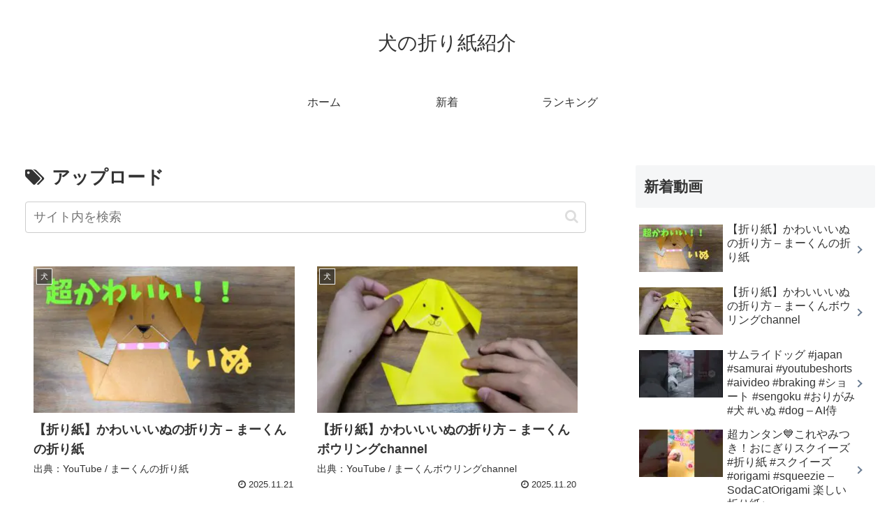

--- FILE ---
content_type: text/html; charset=UTF-8
request_url: https://dog.origami.monster/tag/%E3%82%A2%E3%83%83%E3%83%97%E3%83%AD%E3%83%BC%E3%83%89
body_size: 32542
content:
<!doctype html>
<html lang="ja">

<head>
<meta charset="utf-8">
<meta http-equiv="X-UA-Compatible" content="IE=edge">
<meta name="viewport" content="width=device-width, initial-scale=1.0, viewport-fit=cover"/>
<meta name="referrer" content="no-referrer-when-downgrade"/>

  
  <!-- Other Analytics -->
<script data-ad-client="ca-pub-7500145269171947" async src="https://pagead2.googlesyndication.com/pagead/js/adsbygoogle.js"></script>
<!-- /Other Analytics -->
<!-- preconnect dns-prefetch -->
<link rel="preconnect dns-prefetch" href="//www.googletagmanager.com">
<link rel="preconnect dns-prefetch" href="//www.google-analytics.com">
<link rel="preconnect dns-prefetch" href="//ajax.googleapis.com">
<link rel="preconnect dns-prefetch" href="//cdnjs.cloudflare.com">
<link rel="preconnect dns-prefetch" href="//pagead2.googlesyndication.com">
<link rel="preconnect dns-prefetch" href="//googleads.g.doubleclick.net">
<link rel="preconnect dns-prefetch" href="//tpc.googlesyndication.com">
<link rel="preconnect dns-prefetch" href="//ad.doubleclick.net">
<link rel="preconnect dns-prefetch" href="//www.gstatic.com">
<link rel="preconnect dns-prefetch" href="//cse.google.com">
<link rel="preconnect dns-prefetch" href="//fonts.gstatic.com">
<link rel="preconnect dns-prefetch" href="//fonts.googleapis.com">
<link rel="preconnect dns-prefetch" href="//cms.quantserve.com">
<link rel="preconnect dns-prefetch" href="//secure.gravatar.com">
<link rel="preconnect dns-prefetch" href="//cdn.syndication.twimg.com">
<link rel="preconnect dns-prefetch" href="//cdn.jsdelivr.net">
<link rel="preconnect dns-prefetch" href="//images-fe.ssl-images-amazon.com">
<link rel="preconnect dns-prefetch" href="//completion.amazon.com">
<link rel="preconnect dns-prefetch" href="//m.media-amazon.com">
<link rel="preconnect dns-prefetch" href="//i.moshimo.com">
<link rel="preconnect dns-prefetch" href="//aml.valuecommerce.com">
<link rel="preconnect dns-prefetch" href="//dalc.valuecommerce.com">
<link rel="preconnect dns-prefetch" href="//dalb.valuecommerce.com">
<script data-cfasync="false" data-no-defer="1" data-no-minify="1" data-no-optimize="1">var ewww_webp_supported=!1;function check_webp_feature(A,e){var w;e=void 0!==e?e:function(){},ewww_webp_supported?e(ewww_webp_supported):((w=new Image).onload=function(){ewww_webp_supported=0<w.width&&0<w.height,e&&e(ewww_webp_supported)},w.onerror=function(){e&&e(!1)},w.src="data:image/webp;base64,"+{alpha:"UklGRkoAAABXRUJQVlA4WAoAAAAQAAAAAAAAAAAAQUxQSAwAAAARBxAR/Q9ERP8DAABWUDggGAAAABQBAJ0BKgEAAQAAAP4AAA3AAP7mtQAAAA=="}[A])}check_webp_feature("alpha");</script><script data-cfasync="false" data-no-defer="1" data-no-minify="1" data-no-optimize="1">var Arrive=function(c,w){"use strict";if(c.MutationObserver&&"undefined"!=typeof HTMLElement){var r,a=0,u=(r=HTMLElement.prototype.matches||HTMLElement.prototype.webkitMatchesSelector||HTMLElement.prototype.mozMatchesSelector||HTMLElement.prototype.msMatchesSelector,{matchesSelector:function(e,t){return e instanceof HTMLElement&&r.call(e,t)},addMethod:function(e,t,r){var a=e[t];e[t]=function(){return r.length==arguments.length?r.apply(this,arguments):"function"==typeof a?a.apply(this,arguments):void 0}},callCallbacks:function(e,t){t&&t.options.onceOnly&&1==t.firedElems.length&&(e=[e[0]]);for(var r,a=0;r=e[a];a++)r&&r.callback&&r.callback.call(r.elem,r.elem);t&&t.options.onceOnly&&1==t.firedElems.length&&t.me.unbindEventWithSelectorAndCallback.call(t.target,t.selector,t.callback)},checkChildNodesRecursively:function(e,t,r,a){for(var i,n=0;i=e[n];n++)r(i,t,a)&&a.push({callback:t.callback,elem:i}),0<i.childNodes.length&&u.checkChildNodesRecursively(i.childNodes,t,r,a)},mergeArrays:function(e,t){var r,a={};for(r in e)e.hasOwnProperty(r)&&(a[r]=e[r]);for(r in t)t.hasOwnProperty(r)&&(a[r]=t[r]);return a},toElementsArray:function(e){return e=void 0!==e&&("number"!=typeof e.length||e===c)?[e]:e}}),e=(l.prototype.addEvent=function(e,t,r,a){a={target:e,selector:t,options:r,callback:a,firedElems:[]};return this._beforeAdding&&this._beforeAdding(a),this._eventsBucket.push(a),a},l.prototype.removeEvent=function(e){for(var t,r=this._eventsBucket.length-1;t=this._eventsBucket[r];r--)e(t)&&(this._beforeRemoving&&this._beforeRemoving(t),(t=this._eventsBucket.splice(r,1))&&t.length&&(t[0].callback=null))},l.prototype.beforeAdding=function(e){this._beforeAdding=e},l.prototype.beforeRemoving=function(e){this._beforeRemoving=e},l),t=function(i,n){var o=new e,l=this,s={fireOnAttributesModification:!1};return o.beforeAdding(function(t){var e=t.target;e!==c.document&&e!==c||(e=document.getElementsByTagName("html")[0]);var r=new MutationObserver(function(e){n.call(this,e,t)}),a=i(t.options);r.observe(e,a),t.observer=r,t.me=l}),o.beforeRemoving(function(e){e.observer.disconnect()}),this.bindEvent=function(e,t,r){t=u.mergeArrays(s,t);for(var a=u.toElementsArray(this),i=0;i<a.length;i++)o.addEvent(a[i],e,t,r)},this.unbindEvent=function(){var r=u.toElementsArray(this);o.removeEvent(function(e){for(var t=0;t<r.length;t++)if(this===w||e.target===r[t])return!0;return!1})},this.unbindEventWithSelectorOrCallback=function(r){var a=u.toElementsArray(this),i=r,e="function"==typeof r?function(e){for(var t=0;t<a.length;t++)if((this===w||e.target===a[t])&&e.callback===i)return!0;return!1}:function(e){for(var t=0;t<a.length;t++)if((this===w||e.target===a[t])&&e.selector===r)return!0;return!1};o.removeEvent(e)},this.unbindEventWithSelectorAndCallback=function(r,a){var i=u.toElementsArray(this);o.removeEvent(function(e){for(var t=0;t<i.length;t++)if((this===w||e.target===i[t])&&e.selector===r&&e.callback===a)return!0;return!1})},this},i=new function(){var s={fireOnAttributesModification:!1,onceOnly:!1,existing:!1};function n(e,t,r){return!(!u.matchesSelector(e,t.selector)||(e._id===w&&(e._id=a++),-1!=t.firedElems.indexOf(e._id)))&&(t.firedElems.push(e._id),!0)}var c=(i=new t(function(e){var t={attributes:!1,childList:!0,subtree:!0};return e.fireOnAttributesModification&&(t.attributes=!0),t},function(e,i){e.forEach(function(e){var t=e.addedNodes,r=e.target,a=[];null!==t&&0<t.length?u.checkChildNodesRecursively(t,i,n,a):"attributes"===e.type&&n(r,i)&&a.push({callback:i.callback,elem:r}),u.callCallbacks(a,i)})})).bindEvent;return i.bindEvent=function(e,t,r){t=void 0===r?(r=t,s):u.mergeArrays(s,t);var a=u.toElementsArray(this);if(t.existing){for(var i=[],n=0;n<a.length;n++)for(var o=a[n].querySelectorAll(e),l=0;l<o.length;l++)i.push({callback:r,elem:o[l]});if(t.onceOnly&&i.length)return r.call(i[0].elem,i[0].elem);setTimeout(u.callCallbacks,1,i)}c.call(this,e,t,r)},i},o=new function(){var a={};function i(e,t){return u.matchesSelector(e,t.selector)}var n=(o=new t(function(){return{childList:!0,subtree:!0}},function(e,r){e.forEach(function(e){var t=e.removedNodes,e=[];null!==t&&0<t.length&&u.checkChildNodesRecursively(t,r,i,e),u.callCallbacks(e,r)})})).bindEvent;return o.bindEvent=function(e,t,r){t=void 0===r?(r=t,a):u.mergeArrays(a,t),n.call(this,e,t,r)},o};d(HTMLElement.prototype),d(NodeList.prototype),d(HTMLCollection.prototype),d(HTMLDocument.prototype),d(Window.prototype);var n={};return s(i,n,"unbindAllArrive"),s(o,n,"unbindAllLeave"),n}function l(){this._eventsBucket=[],this._beforeAdding=null,this._beforeRemoving=null}function s(e,t,r){u.addMethod(t,r,e.unbindEvent),u.addMethod(t,r,e.unbindEventWithSelectorOrCallback),u.addMethod(t,r,e.unbindEventWithSelectorAndCallback)}function d(e){e.arrive=i.bindEvent,s(i,e,"unbindArrive"),e.leave=o.bindEvent,s(o,e,"unbindLeave")}}(window,void 0),ewww_webp_supported=!1;function check_webp_feature(e,t){var r;ewww_webp_supported?t(ewww_webp_supported):((r=new Image).onload=function(){ewww_webp_supported=0<r.width&&0<r.height,t(ewww_webp_supported)},r.onerror=function(){t(!1)},r.src="data:image/webp;base64,"+{alpha:"UklGRkoAAABXRUJQVlA4WAoAAAAQAAAAAAAAAAAAQUxQSAwAAAARBxAR/Q9ERP8DAABWUDggGAAAABQBAJ0BKgEAAQAAAP4AAA3AAP7mtQAAAA==",animation:"UklGRlIAAABXRUJQVlA4WAoAAAASAAAAAAAAAAAAQU5JTQYAAAD/////AABBTk1GJgAAAAAAAAAAAAAAAAAAAGQAAABWUDhMDQAAAC8AAAAQBxAREYiI/gcA"}[e])}function ewwwLoadImages(e){if(e){for(var t=document.querySelectorAll(".batch-image img, .image-wrapper a, .ngg-pro-masonry-item a, .ngg-galleria-offscreen-seo-wrapper a"),r=0,a=t.length;r<a;r++)ewwwAttr(t[r],"data-src",t[r].getAttribute("data-webp")),ewwwAttr(t[r],"data-thumbnail",t[r].getAttribute("data-webp-thumbnail"));for(var i=document.querySelectorAll("div.woocommerce-product-gallery__image"),r=0,a=i.length;r<a;r++)ewwwAttr(i[r],"data-thumb",i[r].getAttribute("data-webp-thumb"))}for(var n=document.querySelectorAll("video"),r=0,a=n.length;r<a;r++)ewwwAttr(n[r],"poster",e?n[r].getAttribute("data-poster-webp"):n[r].getAttribute("data-poster-image"));for(var o,l=document.querySelectorAll("img.ewww_webp_lazy_load"),r=0,a=l.length;r<a;r++)e&&(ewwwAttr(l[r],"data-lazy-srcset",l[r].getAttribute("data-lazy-srcset-webp")),ewwwAttr(l[r],"data-srcset",l[r].getAttribute("data-srcset-webp")),ewwwAttr(l[r],"data-lazy-src",l[r].getAttribute("data-lazy-src-webp")),ewwwAttr(l[r],"data-src",l[r].getAttribute("data-src-webp")),ewwwAttr(l[r],"data-orig-file",l[r].getAttribute("data-webp-orig-file")),ewwwAttr(l[r],"data-medium-file",l[r].getAttribute("data-webp-medium-file")),ewwwAttr(l[r],"data-large-file",l[r].getAttribute("data-webp-large-file")),null!=(o=l[r].getAttribute("srcset"))&&!1!==o&&o.includes("R0lGOD")&&ewwwAttr(l[r],"src",l[r].getAttribute("data-lazy-src-webp"))),l[r].className=l[r].className.replace(/\bewww_webp_lazy_load\b/,"");for(var s=document.querySelectorAll(".ewww_webp"),r=0,a=s.length;r<a;r++)e?(ewwwAttr(s[r],"srcset",s[r].getAttribute("data-srcset-webp")),ewwwAttr(s[r],"src",s[r].getAttribute("data-src-webp")),ewwwAttr(s[r],"data-orig-file",s[r].getAttribute("data-webp-orig-file")),ewwwAttr(s[r],"data-medium-file",s[r].getAttribute("data-webp-medium-file")),ewwwAttr(s[r],"data-large-file",s[r].getAttribute("data-webp-large-file")),ewwwAttr(s[r],"data-large_image",s[r].getAttribute("data-webp-large_image")),ewwwAttr(s[r],"data-src",s[r].getAttribute("data-webp-src"))):(ewwwAttr(s[r],"srcset",s[r].getAttribute("data-srcset-img")),ewwwAttr(s[r],"src",s[r].getAttribute("data-src-img"))),s[r].className=s[r].className.replace(/\bewww_webp\b/,"ewww_webp_loaded");window.jQuery&&jQuery.fn.isotope&&jQuery.fn.imagesLoaded&&(jQuery(".fusion-posts-container-infinite").imagesLoaded(function(){jQuery(".fusion-posts-container-infinite").hasClass("isotope")&&jQuery(".fusion-posts-container-infinite").isotope()}),jQuery(".fusion-portfolio:not(.fusion-recent-works) .fusion-portfolio-wrapper").imagesLoaded(function(){jQuery(".fusion-portfolio:not(.fusion-recent-works) .fusion-portfolio-wrapper").isotope()}))}function ewwwWebPInit(e){ewwwLoadImages(e),ewwwNggLoadGalleries(e),document.arrive(".ewww_webp",function(){ewwwLoadImages(e)}),document.arrive(".ewww_webp_lazy_load",function(){ewwwLoadImages(e)}),document.arrive("videos",function(){ewwwLoadImages(e)}),"loading"==document.readyState?document.addEventListener("DOMContentLoaded",ewwwJSONParserInit):("undefined"!=typeof galleries&&ewwwNggParseGalleries(e),ewwwWooParseVariations(e))}function ewwwAttr(e,t,r){null!=r&&!1!==r&&e.setAttribute(t,r)}function ewwwJSONParserInit(){"undefined"!=typeof galleries&&check_webp_feature("alpha",ewwwNggParseGalleries),check_webp_feature("alpha",ewwwWooParseVariations)}function ewwwWooParseVariations(e){if(e)for(var t=document.querySelectorAll("form.variations_form"),r=0,a=t.length;r<a;r++){var i=t[r].getAttribute("data-product_variations"),n=!1;try{for(var o in i=JSON.parse(i))void 0!==i[o]&&void 0!==i[o].image&&(void 0!==i[o].image.src_webp&&(i[o].image.src=i[o].image.src_webp,n=!0),void 0!==i[o].image.srcset_webp&&(i[o].image.srcset=i[o].image.srcset_webp,n=!0),void 0!==i[o].image.full_src_webp&&(i[o].image.full_src=i[o].image.full_src_webp,n=!0),void 0!==i[o].image.gallery_thumbnail_src_webp&&(i[o].image.gallery_thumbnail_src=i[o].image.gallery_thumbnail_src_webp,n=!0),void 0!==i[o].image.thumb_src_webp&&(i[o].image.thumb_src=i[o].image.thumb_src_webp,n=!0));n&&ewwwAttr(t[r],"data-product_variations",JSON.stringify(i))}catch(e){}}}function ewwwNggParseGalleries(e){if(e)for(var t in galleries){var r=galleries[t];galleries[t].images_list=ewwwNggParseImageList(r.images_list)}}function ewwwNggLoadGalleries(e){e&&document.addEventListener("ngg.galleria.themeadded",function(e,t){window.ngg_galleria._create_backup=window.ngg_galleria.create,window.ngg_galleria.create=function(e,t){var r=$(e).data("id");return galleries["gallery_"+r].images_list=ewwwNggParseImageList(galleries["gallery_"+r].images_list),window.ngg_galleria._create_backup(e,t)}})}function ewwwNggParseImageList(e){for(var t in e){var r=e[t];if(void 0!==r["image-webp"]&&(e[t].image=r["image-webp"],delete e[t]["image-webp"]),void 0!==r["thumb-webp"]&&(e[t].thumb=r["thumb-webp"],delete e[t]["thumb-webp"]),void 0!==r.full_image_webp&&(e[t].full_image=r.full_image_webp,delete e[t].full_image_webp),void 0!==r.srcsets)for(var a in r.srcsets)nggSrcset=r.srcsets[a],void 0!==r.srcsets[a+"-webp"]&&(e[t].srcsets[a]=r.srcsets[a+"-webp"],delete e[t].srcsets[a+"-webp"]);if(void 0!==r.full_srcsets)for(var i in r.full_srcsets)nggFSrcset=r.full_srcsets[i],void 0!==r.full_srcsets[i+"-webp"]&&(e[t].full_srcsets[i]=r.full_srcsets[i+"-webp"],delete e[t].full_srcsets[i+"-webp"])}return e}check_webp_feature("alpha",ewwwWebPInit);</script><title>アップロード  |  犬の折り紙紹介</title>
<meta name='robots' content='max-image-preview:large' />

<!-- OGP -->
<meta property="og:type" content="website">
<meta property="og:description" content="「アップロード」の記事一覧です。">
<meta property="og:title" content="アップロード">
<meta property="og:url" content="https://dog.origami.monster/tag/%E3%82%A2%E3%83%83%E3%83%97%E3%83%AD%E3%83%BC%E3%83%89">
<meta property="og:image" content="https://dog.origami.monster/agwp/wp-content/themes/cocoon-master/screenshot.jpg">
<meta property="og:site_name" content="犬の折り紙紹介">
<meta property="og:locale" content="ja_JP">
<meta property="article:published_time" content="2025-11-21T07:29:10+09:00" />
<meta property="article:modified_time" content="2025-11-22T02:02:03+09:00" />
<meta property="article:section" content="犬">
<meta property="article:tag" content="People &amp; Blogs">
<meta property="article:tag" content="YouTube">
<meta property="article:tag" content="アップロード">
<meta property="article:tag" content="カメラ付き携帯電話">
<meta property="article:tag" content="コミュニティ">
<meta property="article:tag" content="チャンネル">
<meta property="article:tag" content="ビデオ">
<meta property="article:tag" content="ユーチューブ">
<meta property="article:tag" content="共有">
<meta property="article:tag" content="動画">
<meta property="article:tag" content="動画機能付き携帯電話">
<meta property="article:tag" content="無料">
<!-- /OGP -->

<!-- Twitter Card -->
<meta name="twitter:card" content="summary_large_image">
<meta property="twitter:description" content="「アップロード」の記事一覧です。">
<meta property="twitter:title" content="アップロード">
<meta property="twitter:url" content="https://dog.origami.monster/tag/%E3%82%A2%E3%83%83%E3%83%97%E3%83%AD%E3%83%BC%E3%83%89">
<meta name="twitter:image" content="https://dog.origami.monster/agwp/wp-content/themes/cocoon-master/screenshot.jpg">
<meta name="twitter:domain" content="dog.origami.monster">
<!-- /Twitter Card -->
<link rel='dns-prefetch' href='//ajax.googleapis.com' />
<link rel='dns-prefetch' href='//cdnjs.cloudflare.com' />
<link rel="alternate" type="application/rss+xml" title="犬の折り紙紹介 &raquo; フィード" href="https://dog.origami.monster/feed" />
<link rel="alternate" type="application/rss+xml" title="犬の折り紙紹介 &raquo; コメントフィード" href="https://dog.origami.monster/comments/feed" />
<link rel="alternate" type="application/rss+xml" title="犬の折り紙紹介 &raquo; アップロード タグのフィード" href="https://dog.origami.monster/tag/%e3%82%a2%e3%83%83%e3%83%97%e3%83%ad%e3%83%bc%e3%83%89/feed" />
		<!-- This site uses the Google Analytics by ExactMetrics plugin v8.11.1 - Using Analytics tracking - https://www.exactmetrics.com/ -->
		<!-- Note: ExactMetrics is not currently configured on this site. The site owner needs to authenticate with Google Analytics in the ExactMetrics settings panel. -->
					<!-- No tracking code set -->
				<!-- / Google Analytics by ExactMetrics -->
		<link rel='stylesheet' id='cocoon-style-css' href='https://dog.origami.monster/agwp/wp-content/themes/cocoon-master/style.css?ver=6.6.4&#038;fver=20220121040632' media='all' />
<style id='cocoon-style-inline-css'>
body.public-page{background-color:#fff}.main{width:860px}.sidebar{width:376px}@media screen and (max-width:1280px){.wrap{width:auto}.main,.sidebar,.sidebar-left .main,.sidebar-left .sidebar{margin:0 .5%}.main{width:67.4%}.sidebar{padding:1.5%;width:30%}.entry-card-thumb{width:38%}.entry-card-content{margin-left:40%}}.toc-checkbox{display:none}.toc-content{visibility:hidden;height:0;opacity:.2;transition:all .5s ease-out}.toc-checkbox:checked~.toc-content{visibility:visible;padding-top:.6em;height:100%;opacity:1}.toc-title::after{content:'[開く]';margin-left:.5em;cursor:pointer;font-size:.8em}.toc-title:hover::after{text-decoration:underline}.toc-checkbox:checked+.toc-title::after{content:'[閉じる]'}#respond{display:none}.entry-content>*,.demo .entry-content p{line-height:1.8}.entry-content>*,.article p,.demo .entry-content p,.article dl,.article ul,.article ol,.article blockquote,.article pre,.article table,.article .toc,.body .article,.body .column-wrap,.body .new-entry-cards,.body .popular-entry-cards,.body .navi-entry-cards,.body .box-menus,.body .ranking-item,.body .rss-entry-cards,.body .widget,.body .author-box,.body .blogcard-wrap,.body .login-user-only,.body .information-box,.body .question-box,.body .alert-box,.body .information,.body .question,.body .alert,.body .memo-box,.body .comment-box,.body .common-icon-box,.body .blank-box,.body .button-block,.body .micro-bottom,.body .caption-box,.body .tab-caption-box,.body .label-box,.body .toggle-wrap,.body .wp-block-image,.body .booklink-box,.body .kaerebalink-box,.body .tomarebalink-box,.body .product-item-box,.body .speech-wrap,.body .wp-block-categories,.body .wp-block-archives,.body .wp-block-archives-dropdown,.body .wp-block-calendar,.body .ad-area,.body .wp-block-gallery,.body .wp-block-audio,.body .wp-block-cover,.body .wp-block-file,.body .wp-block-media-text,.body .wp-block-video,.body .wp-block-buttons,.body .wp-block-columns,.body .wp-block-separator,.body .components-placeholder,.body .wp-block-search,.body .wp-block-social-links,.body .timeline-box,.body .blogcard-type,.body .btn-wrap,.body .btn-wrap a,.body .block-box,.body .wp-block-embed,.body .wp-block-group,.body .wp-block-table,.body .scrollable-table,.body .wp-block-separator,.body .wp-block,.body .video-container,.comment-area,.related-entries,.pager-post-navi,.comment-respond,.is-root-container>*,[data-type="core/freeform"]{margin-bottom:1.4em}.article h2,.article h3,.article h4,.article h5,.article h6{margin-bottom:1.26em}@media screen and (max-width:480px){.body,.menu-content{font-size:16px}}@media screen and (max-width:781px){.wp-block-column{margin-bottom:1.4em}}@media screen and (max-width:599px){.column-wrap>div{margin-bottom:1.4em}}.article h2,.article h3,.article h4,.article h5,.article h6{margin-top:1.87em}.article .micro-top{margin-bottom:.28em}.article .micro-bottom{margin-top:-1.26em}.article .micro-balloon{margin-bottom:.7em}.article .micro-bottom.micro-balloon{margin-top:-.98em}.blank-box.bb-key-color{border-color:#19448e}.iic-key-color li::before{color:#19448e}.blank-box.bb-tab.bb-key-color::before{background-color:#19448e}.tb-key-color .toggle-button{border:1px solid #19448e;background:#19448e;color:#fff}.tb-key-color .toggle-button::before{color:#ccc}.tb-key-color .toggle-checkbox:checked~.toggle-content{border-color:#19448e}.cb-key-color.caption-box{border-color:#19448e}.cb-key-color .caption-box-label{background-color:#19448e;color:#fff}.tcb-key-color .tab-caption-box-label{background-color:#19448e;color:#fff}.tcb-key-color .tab-caption-box-content{border-color:#19448e}.lb-key-color .label-box-content{border-color:#19448e}.mc-key-color{background-color:#19448e;color:#fff;border:0}.mc-key-color.micro-bottom::after{border-bottom-color:#19448e;border-top-color:transparent}.mc-key-color::before{border-top-color:transparent;border-bottom-color:transparent}.mc-key-color::after{border-top-color:#19448e}.btn-key-color,.btn-wrap.btn-wrap-key-color>a{background-color:#19448e}.has-text-color.has-key-color-color{color:#19448e}.has-background.has-key-color-background-color{background-color:#19448e}.body.article,body#tinymce.wp-editor{background-color:#fff}.body.article,.editor-post-title__block .editor-post-title__input,body#tinymce.wp-editor{color:#333}html .body .has-key-color-background-color{background-color:#19448e}html .body .has-key-color-color{color:#19448e}html .body .has-key-color-border-color{border-color:#19448e}html .body .btn-wrap.has-key-color-background-color>a{background-color:#19448e}html .body .btn-wrap.has-key-color-color>a{color:#19448e}html .body .btn-wrap.has-key-color-border-color>a{border-color:#19448e}html .body .bb-tab.has-key-color-border-color .bb-label{background-color:#19448e}html .body .toggle-wrap.has-key-color-border-color .toggle-button{background-color:#19448e}html .body .toggle-wrap.has-key-color-border-color .toggle-button,.toggle-wrap.has-key-color-border-color .toggle-content{border-color:#19448e}html .body .iconlist-box.has-key-color-icon-color li::before{color:#19448e}html .body .micro-balloon.has-key-color-color{color:#19448e}html .body .micro-balloon.has-key-color-background-color{background-color:#19448e;border-color:transparent}html .body .micro-balloon.has-key-color-background-color.micro-bottom::after{border-bottom-color:#19448e;border-top-color:transparent}html .body .micro-balloon.has-key-color-background-color::before{border-top-color:transparent;border-bottom-color:transparent}html .body .micro-balloon.has-key-color-background-color::after{border-top-color:#19448e}html .body .micro-balloon.has-border-color.has-key-color-border-color{border-color:#19448e}html .body .micro-balloon.micro-top.has-key-color-border-color::before{border-top-color:#19448e}html .body .micro-balloon.micro-bottom.has-key-color-border-color::before{border-bottom-color:#19448e}html .body .caption-box.has-key-color-border-color .box-label{background-color:#19448e}html .body .tab-caption-box.has-key-color-border-color .box-label{background-color:#19448e}html .body .tab-caption-box.has-key-color-border-color .box-content{border-color:#19448e}html .body .tab-caption-box.has-key-color-background-color .box-content{background-color:#19448e}html .body .label-box.has-key-color-border-color .box-content{border-color:#19448e}html .body .label-box.has-key-color-background-color .box-content{background-color:#19448e}html .body .speech-balloon.has-key-color-background-color{background-color:#19448e}html .body .speech-balloon.has-text-color.has-key-color-color{color:#19448e}html .body .speech-balloon.has-key-color-border-color{border-color:#19448e}html .body .sbp-l .speech-balloon.has-key-color-border-color::before{border-right-color:#19448e}html .body .sbp-r .speech-balloon.has-key-color-border-color::before{border-left-color:#19448e}html .body .sbp-l .speech-balloon.has-key-color-background-color::after{border-right-color:#19448e}html .body .sbp-r .speech-balloon.has-key-color-background-color::after{border-left-color:#19448e}html .body .sbs-line.sbp-r .speech-balloon.has-key-color-background-color{background-color:#19448e}html .body .sbs-line.sbp-r .speech-balloon.has-key-color-border-color{border-color:#19448e}html .body .speech-wraphtml .body .sbs-think .speech-balloon.has-key-color-border-color::before,html .body .speech-wrap.sbs-think .speech-balloon.has-key-color-border-color::after{border-color:#19448e}html .body .sbs-think .speech-balloon.has-key-color-background-color::before,html .body .sbs-think .speech-balloon.has-key-color-background-color::after{background-color:#19448e}html .body .sbs-think .speech-balloon.has-key-color-border-color::before{border-color:#19448e}html .body .timeline-box.has-key-color-point-color .timeline-item::before{background-color:#19448e}html .body .has-key-color-question-color .faq-question-label{color:#19448e}html .body .has-key-color-answer-color .faq-answer-label{color:#19448e}html .body .is-style-square.has-key-color-question-color .faq-question-label{color:#fff;background-color:#19448e}html .body .is-style-square.has-key-color-answer-color .faq-answer-label{color:#fff;background-color:#19448e}html .body .has-red-background-color{background-color:#e60033}html .body .has-red-color{color:#e60033}html .body .has-red-border-color{border-color:#e60033}html .body .btn-wrap.has-red-background-color>a{background-color:#e60033}html .body .btn-wrap.has-red-color>a{color:#e60033}html .body .btn-wrap.has-red-border-color>a{border-color:#e60033}html .body .bb-tab.has-red-border-color .bb-label{background-color:#e60033}html .body .toggle-wrap.has-red-border-color .toggle-button{background-color:#e60033}html .body .toggle-wrap.has-red-border-color .toggle-button,.toggle-wrap.has-red-border-color .toggle-content{border-color:#e60033}html .body .iconlist-box.has-red-icon-color li::before{color:#e60033}html .body .micro-balloon.has-red-color{color:#e60033}html .body .micro-balloon.has-red-background-color{background-color:#e60033;border-color:transparent}html .body .micro-balloon.has-red-background-color.micro-bottom::after{border-bottom-color:#e60033;border-top-color:transparent}html .body .micro-balloon.has-red-background-color::before{border-top-color:transparent;border-bottom-color:transparent}html .body .micro-balloon.has-red-background-color::after{border-top-color:#e60033}html .body .micro-balloon.has-border-color.has-red-border-color{border-color:#e60033}html .body .micro-balloon.micro-top.has-red-border-color::before{border-top-color:#e60033}html .body .micro-balloon.micro-bottom.has-red-border-color::before{border-bottom-color:#e60033}html .body .caption-box.has-red-border-color .box-label{background-color:#e60033}html .body .tab-caption-box.has-red-border-color .box-label{background-color:#e60033}html .body .tab-caption-box.has-red-border-color .box-content{border-color:#e60033}html .body .tab-caption-box.has-red-background-color .box-content{background-color:#e60033}html .body .label-box.has-red-border-color .box-content{border-color:#e60033}html .body .label-box.has-red-background-color .box-content{background-color:#e60033}html .body .speech-balloon.has-red-background-color{background-color:#e60033}html .body .speech-balloon.has-text-color.has-red-color{color:#e60033}html .body .speech-balloon.has-red-border-color{border-color:#e60033}html .body .sbp-l .speech-balloon.has-red-border-color::before{border-right-color:#e60033}html .body .sbp-r .speech-balloon.has-red-border-color::before{border-left-color:#e60033}html .body .sbp-l .speech-balloon.has-red-background-color::after{border-right-color:#e60033}html .body .sbp-r .speech-balloon.has-red-background-color::after{border-left-color:#e60033}html .body .sbs-line.sbp-r .speech-balloon.has-red-background-color{background-color:#e60033}html .body .sbs-line.sbp-r .speech-balloon.has-red-border-color{border-color:#e60033}html .body .speech-wraphtml .body .sbs-think .speech-balloon.has-red-border-color::before,html .body .speech-wrap.sbs-think .speech-balloon.has-red-border-color::after{border-color:#e60033}html .body .sbs-think .speech-balloon.has-red-background-color::before,html .body .sbs-think .speech-balloon.has-red-background-color::after{background-color:#e60033}html .body .sbs-think .speech-balloon.has-red-border-color::before{border-color:#e60033}html .body .timeline-box.has-red-point-color .timeline-item::before{background-color:#e60033}html .body .has-red-question-color .faq-question-label{color:#e60033}html .body .has-red-answer-color .faq-answer-label{color:#e60033}html .body .is-style-square.has-red-question-color .faq-question-label{color:#fff;background-color:#e60033}html .body .is-style-square.has-red-answer-color .faq-answer-label{color:#fff;background-color:#e60033}html .body .has-pink-background-color{background-color:#e95295}html .body .has-pink-color{color:#e95295}html .body .has-pink-border-color{border-color:#e95295}html .body .btn-wrap.has-pink-background-color>a{background-color:#e95295}html .body .btn-wrap.has-pink-color>a{color:#e95295}html .body .btn-wrap.has-pink-border-color>a{border-color:#e95295}html .body .bb-tab.has-pink-border-color .bb-label{background-color:#e95295}html .body .toggle-wrap.has-pink-border-color .toggle-button{background-color:#e95295}html .body .toggle-wrap.has-pink-border-color .toggle-button,.toggle-wrap.has-pink-border-color .toggle-content{border-color:#e95295}html .body .iconlist-box.has-pink-icon-color li::before{color:#e95295}html .body .micro-balloon.has-pink-color{color:#e95295}html .body .micro-balloon.has-pink-background-color{background-color:#e95295;border-color:transparent}html .body .micro-balloon.has-pink-background-color.micro-bottom::after{border-bottom-color:#e95295;border-top-color:transparent}html .body .micro-balloon.has-pink-background-color::before{border-top-color:transparent;border-bottom-color:transparent}html .body .micro-balloon.has-pink-background-color::after{border-top-color:#e95295}html .body .micro-balloon.has-border-color.has-pink-border-color{border-color:#e95295}html .body .micro-balloon.micro-top.has-pink-border-color::before{border-top-color:#e95295}html .body .micro-balloon.micro-bottom.has-pink-border-color::before{border-bottom-color:#e95295}html .body .caption-box.has-pink-border-color .box-label{background-color:#e95295}html .body .tab-caption-box.has-pink-border-color .box-label{background-color:#e95295}html .body .tab-caption-box.has-pink-border-color .box-content{border-color:#e95295}html .body .tab-caption-box.has-pink-background-color .box-content{background-color:#e95295}html .body .label-box.has-pink-border-color .box-content{border-color:#e95295}html .body .label-box.has-pink-background-color .box-content{background-color:#e95295}html .body .speech-balloon.has-pink-background-color{background-color:#e95295}html .body .speech-balloon.has-text-color.has-pink-color{color:#e95295}html .body .speech-balloon.has-pink-border-color{border-color:#e95295}html .body .sbp-l .speech-balloon.has-pink-border-color::before{border-right-color:#e95295}html .body .sbp-r .speech-balloon.has-pink-border-color::before{border-left-color:#e95295}html .body .sbp-l .speech-balloon.has-pink-background-color::after{border-right-color:#e95295}html .body .sbp-r .speech-balloon.has-pink-background-color::after{border-left-color:#e95295}html .body .sbs-line.sbp-r .speech-balloon.has-pink-background-color{background-color:#e95295}html .body .sbs-line.sbp-r .speech-balloon.has-pink-border-color{border-color:#e95295}html .body .speech-wraphtml .body .sbs-think .speech-balloon.has-pink-border-color::before,html .body .speech-wrap.sbs-think .speech-balloon.has-pink-border-color::after{border-color:#e95295}html .body .sbs-think .speech-balloon.has-pink-background-color::before,html .body .sbs-think .speech-balloon.has-pink-background-color::after{background-color:#e95295}html .body .sbs-think .speech-balloon.has-pink-border-color::before{border-color:#e95295}html .body .timeline-box.has-pink-point-color .timeline-item::before{background-color:#e95295}html .body .has-pink-question-color .faq-question-label{color:#e95295}html .body .has-pink-answer-color .faq-answer-label{color:#e95295}html .body .is-style-square.has-pink-question-color .faq-question-label{color:#fff;background-color:#e95295}html .body .is-style-square.has-pink-answer-color .faq-answer-label{color:#fff;background-color:#e95295}html .body .has-purple-background-color{background-color:#884898}html .body .has-purple-color{color:#884898}html .body .has-purple-border-color{border-color:#884898}html .body .btn-wrap.has-purple-background-color>a{background-color:#884898}html .body .btn-wrap.has-purple-color>a{color:#884898}html .body .btn-wrap.has-purple-border-color>a{border-color:#884898}html .body .bb-tab.has-purple-border-color .bb-label{background-color:#884898}html .body .toggle-wrap.has-purple-border-color .toggle-button{background-color:#884898}html .body .toggle-wrap.has-purple-border-color .toggle-button,.toggle-wrap.has-purple-border-color .toggle-content{border-color:#884898}html .body .iconlist-box.has-purple-icon-color li::before{color:#884898}html .body .micro-balloon.has-purple-color{color:#884898}html .body .micro-balloon.has-purple-background-color{background-color:#884898;border-color:transparent}html .body .micro-balloon.has-purple-background-color.micro-bottom::after{border-bottom-color:#884898;border-top-color:transparent}html .body .micro-balloon.has-purple-background-color::before{border-top-color:transparent;border-bottom-color:transparent}html .body .micro-balloon.has-purple-background-color::after{border-top-color:#884898}html .body .micro-balloon.has-border-color.has-purple-border-color{border-color:#884898}html .body .micro-balloon.micro-top.has-purple-border-color::before{border-top-color:#884898}html .body .micro-balloon.micro-bottom.has-purple-border-color::before{border-bottom-color:#884898}html .body .caption-box.has-purple-border-color .box-label{background-color:#884898}html .body .tab-caption-box.has-purple-border-color .box-label{background-color:#884898}html .body .tab-caption-box.has-purple-border-color .box-content{border-color:#884898}html .body .tab-caption-box.has-purple-background-color .box-content{background-color:#884898}html .body .label-box.has-purple-border-color .box-content{border-color:#884898}html .body .label-box.has-purple-background-color .box-content{background-color:#884898}html .body .speech-balloon.has-purple-background-color{background-color:#884898}html .body .speech-balloon.has-text-color.has-purple-color{color:#884898}html .body .speech-balloon.has-purple-border-color{border-color:#884898}html .body .sbp-l .speech-balloon.has-purple-border-color::before{border-right-color:#884898}html .body .sbp-r .speech-balloon.has-purple-border-color::before{border-left-color:#884898}html .body .sbp-l .speech-balloon.has-purple-background-color::after{border-right-color:#884898}html .body .sbp-r .speech-balloon.has-purple-background-color::after{border-left-color:#884898}html .body .sbs-line.sbp-r .speech-balloon.has-purple-background-color{background-color:#884898}html .body .sbs-line.sbp-r .speech-balloon.has-purple-border-color{border-color:#884898}html .body .speech-wraphtml .body .sbs-think .speech-balloon.has-purple-border-color::before,html .body .speech-wrap.sbs-think .speech-balloon.has-purple-border-color::after{border-color:#884898}html .body .sbs-think .speech-balloon.has-purple-background-color::before,html .body .sbs-think .speech-balloon.has-purple-background-color::after{background-color:#884898}html .body .sbs-think .speech-balloon.has-purple-border-color::before{border-color:#884898}html .body .timeline-box.has-purple-point-color .timeline-item::before{background-color:#884898}html .body .has-purple-question-color .faq-question-label{color:#884898}html .body .has-purple-answer-color .faq-answer-label{color:#884898}html .body .is-style-square.has-purple-question-color .faq-question-label{color:#fff;background-color:#884898}html .body .is-style-square.has-purple-answer-color .faq-answer-label{color:#fff;background-color:#884898}html .body .has-deep-background-color{background-color:#55295b}html .body .has-deep-color{color:#55295b}html .body .has-deep-border-color{border-color:#55295b}html .body .btn-wrap.has-deep-background-color>a{background-color:#55295b}html .body .btn-wrap.has-deep-color>a{color:#55295b}html .body .btn-wrap.has-deep-border-color>a{border-color:#55295b}html .body .bb-tab.has-deep-border-color .bb-label{background-color:#55295b}html .body .toggle-wrap.has-deep-border-color .toggle-button{background-color:#55295b}html .body .toggle-wrap.has-deep-border-color .toggle-button,.toggle-wrap.has-deep-border-color .toggle-content{border-color:#55295b}html .body .iconlist-box.has-deep-icon-color li::before{color:#55295b}html .body .micro-balloon.has-deep-color{color:#55295b}html .body .micro-balloon.has-deep-background-color{background-color:#55295b;border-color:transparent}html .body .micro-balloon.has-deep-background-color.micro-bottom::after{border-bottom-color:#55295b;border-top-color:transparent}html .body .micro-balloon.has-deep-background-color::before{border-top-color:transparent;border-bottom-color:transparent}html .body .micro-balloon.has-deep-background-color::after{border-top-color:#55295b}html .body .micro-balloon.has-border-color.has-deep-border-color{border-color:#55295b}html .body .micro-balloon.micro-top.has-deep-border-color::before{border-top-color:#55295b}html .body .micro-balloon.micro-bottom.has-deep-border-color::before{border-bottom-color:#55295b}html .body .caption-box.has-deep-border-color .box-label{background-color:#55295b}html .body .tab-caption-box.has-deep-border-color .box-label{background-color:#55295b}html .body .tab-caption-box.has-deep-border-color .box-content{border-color:#55295b}html .body .tab-caption-box.has-deep-background-color .box-content{background-color:#55295b}html .body .label-box.has-deep-border-color .box-content{border-color:#55295b}html .body .label-box.has-deep-background-color .box-content{background-color:#55295b}html .body .speech-balloon.has-deep-background-color{background-color:#55295b}html .body .speech-balloon.has-text-color.has-deep-color{color:#55295b}html .body .speech-balloon.has-deep-border-color{border-color:#55295b}html .body .sbp-l .speech-balloon.has-deep-border-color::before{border-right-color:#55295b}html .body .sbp-r .speech-balloon.has-deep-border-color::before{border-left-color:#55295b}html .body .sbp-l .speech-balloon.has-deep-background-color::after{border-right-color:#55295b}html .body .sbp-r .speech-balloon.has-deep-background-color::after{border-left-color:#55295b}html .body .sbs-line.sbp-r .speech-balloon.has-deep-background-color{background-color:#55295b}html .body .sbs-line.sbp-r .speech-balloon.has-deep-border-color{border-color:#55295b}html .body .speech-wraphtml .body .sbs-think .speech-balloon.has-deep-border-color::before,html .body .speech-wrap.sbs-think .speech-balloon.has-deep-border-color::after{border-color:#55295b}html .body .sbs-think .speech-balloon.has-deep-background-color::before,html .body .sbs-think .speech-balloon.has-deep-background-color::after{background-color:#55295b}html .body .sbs-think .speech-balloon.has-deep-border-color::before{border-color:#55295b}html .body .timeline-box.has-deep-point-color .timeline-item::before{background-color:#55295b}html .body .has-deep-question-color .faq-question-label{color:#55295b}html .body .has-deep-answer-color .faq-answer-label{color:#55295b}html .body .is-style-square.has-deep-question-color .faq-question-label{color:#fff;background-color:#55295b}html .body .is-style-square.has-deep-answer-color .faq-answer-label{color:#fff;background-color:#55295b}html .body .has-indigo-background-color{background-color:#1e50a2}html .body .has-indigo-color{color:#1e50a2}html .body .has-indigo-border-color{border-color:#1e50a2}html .body .btn-wrap.has-indigo-background-color>a{background-color:#1e50a2}html .body .btn-wrap.has-indigo-color>a{color:#1e50a2}html .body .btn-wrap.has-indigo-border-color>a{border-color:#1e50a2}html .body .bb-tab.has-indigo-border-color .bb-label{background-color:#1e50a2}html .body .toggle-wrap.has-indigo-border-color .toggle-button{background-color:#1e50a2}html .body .toggle-wrap.has-indigo-border-color .toggle-button,.toggle-wrap.has-indigo-border-color .toggle-content{border-color:#1e50a2}html .body .iconlist-box.has-indigo-icon-color li::before{color:#1e50a2}html .body .micro-balloon.has-indigo-color{color:#1e50a2}html .body .micro-balloon.has-indigo-background-color{background-color:#1e50a2;border-color:transparent}html .body .micro-balloon.has-indigo-background-color.micro-bottom::after{border-bottom-color:#1e50a2;border-top-color:transparent}html .body .micro-balloon.has-indigo-background-color::before{border-top-color:transparent;border-bottom-color:transparent}html .body .micro-balloon.has-indigo-background-color::after{border-top-color:#1e50a2}html .body .micro-balloon.has-border-color.has-indigo-border-color{border-color:#1e50a2}html .body .micro-balloon.micro-top.has-indigo-border-color::before{border-top-color:#1e50a2}html .body .micro-balloon.micro-bottom.has-indigo-border-color::before{border-bottom-color:#1e50a2}html .body .caption-box.has-indigo-border-color .box-label{background-color:#1e50a2}html .body .tab-caption-box.has-indigo-border-color .box-label{background-color:#1e50a2}html .body .tab-caption-box.has-indigo-border-color .box-content{border-color:#1e50a2}html .body .tab-caption-box.has-indigo-background-color .box-content{background-color:#1e50a2}html .body .label-box.has-indigo-border-color .box-content{border-color:#1e50a2}html .body .label-box.has-indigo-background-color .box-content{background-color:#1e50a2}html .body .speech-balloon.has-indigo-background-color{background-color:#1e50a2}html .body .speech-balloon.has-text-color.has-indigo-color{color:#1e50a2}html .body .speech-balloon.has-indigo-border-color{border-color:#1e50a2}html .body .sbp-l .speech-balloon.has-indigo-border-color::before{border-right-color:#1e50a2}html .body .sbp-r .speech-balloon.has-indigo-border-color::before{border-left-color:#1e50a2}html .body .sbp-l .speech-balloon.has-indigo-background-color::after{border-right-color:#1e50a2}html .body .sbp-r .speech-balloon.has-indigo-background-color::after{border-left-color:#1e50a2}html .body .sbs-line.sbp-r .speech-balloon.has-indigo-background-color{background-color:#1e50a2}html .body .sbs-line.sbp-r .speech-balloon.has-indigo-border-color{border-color:#1e50a2}html .body .speech-wraphtml .body .sbs-think .speech-balloon.has-indigo-border-color::before,html .body .speech-wrap.sbs-think .speech-balloon.has-indigo-border-color::after{border-color:#1e50a2}html .body .sbs-think .speech-balloon.has-indigo-background-color::before,html .body .sbs-think .speech-balloon.has-indigo-background-color::after{background-color:#1e50a2}html .body .sbs-think .speech-balloon.has-indigo-border-color::before{border-color:#1e50a2}html .body .timeline-box.has-indigo-point-color .timeline-item::before{background-color:#1e50a2}html .body .has-indigo-question-color .faq-question-label{color:#1e50a2}html .body .has-indigo-answer-color .faq-answer-label{color:#1e50a2}html .body .is-style-square.has-indigo-question-color .faq-question-label{color:#fff;background-color:#1e50a2}html .body .is-style-square.has-indigo-answer-color .faq-answer-label{color:#fff;background-color:#1e50a2}html .body .has-blue-background-color{background-color:#0095d9}html .body .has-blue-color{color:#0095d9}html .body .has-blue-border-color{border-color:#0095d9}html .body .btn-wrap.has-blue-background-color>a{background-color:#0095d9}html .body .btn-wrap.has-blue-color>a{color:#0095d9}html .body .btn-wrap.has-blue-border-color>a{border-color:#0095d9}html .body .bb-tab.has-blue-border-color .bb-label{background-color:#0095d9}html .body .toggle-wrap.has-blue-border-color .toggle-button{background-color:#0095d9}html .body .toggle-wrap.has-blue-border-color .toggle-button,.toggle-wrap.has-blue-border-color .toggle-content{border-color:#0095d9}html .body .iconlist-box.has-blue-icon-color li::before{color:#0095d9}html .body .micro-balloon.has-blue-color{color:#0095d9}html .body .micro-balloon.has-blue-background-color{background-color:#0095d9;border-color:transparent}html .body .micro-balloon.has-blue-background-color.micro-bottom::after{border-bottom-color:#0095d9;border-top-color:transparent}html .body .micro-balloon.has-blue-background-color::before{border-top-color:transparent;border-bottom-color:transparent}html .body .micro-balloon.has-blue-background-color::after{border-top-color:#0095d9}html .body .micro-balloon.has-border-color.has-blue-border-color{border-color:#0095d9}html .body .micro-balloon.micro-top.has-blue-border-color::before{border-top-color:#0095d9}html .body .micro-balloon.micro-bottom.has-blue-border-color::before{border-bottom-color:#0095d9}html .body .caption-box.has-blue-border-color .box-label{background-color:#0095d9}html .body .tab-caption-box.has-blue-border-color .box-label{background-color:#0095d9}html .body .tab-caption-box.has-blue-border-color .box-content{border-color:#0095d9}html .body .tab-caption-box.has-blue-background-color .box-content{background-color:#0095d9}html .body .label-box.has-blue-border-color .box-content{border-color:#0095d9}html .body .label-box.has-blue-background-color .box-content{background-color:#0095d9}html .body .speech-balloon.has-blue-background-color{background-color:#0095d9}html .body .speech-balloon.has-text-color.has-blue-color{color:#0095d9}html .body .speech-balloon.has-blue-border-color{border-color:#0095d9}html .body .sbp-l .speech-balloon.has-blue-border-color::before{border-right-color:#0095d9}html .body .sbp-r .speech-balloon.has-blue-border-color::before{border-left-color:#0095d9}html .body .sbp-l .speech-balloon.has-blue-background-color::after{border-right-color:#0095d9}html .body .sbp-r .speech-balloon.has-blue-background-color::after{border-left-color:#0095d9}html .body .sbs-line.sbp-r .speech-balloon.has-blue-background-color{background-color:#0095d9}html .body .sbs-line.sbp-r .speech-balloon.has-blue-border-color{border-color:#0095d9}html .body .speech-wraphtml .body .sbs-think .speech-balloon.has-blue-border-color::before,html .body .speech-wrap.sbs-think .speech-balloon.has-blue-border-color::after{border-color:#0095d9}html .body .sbs-think .speech-balloon.has-blue-background-color::before,html .body .sbs-think .speech-balloon.has-blue-background-color::after{background-color:#0095d9}html .body .sbs-think .speech-balloon.has-blue-border-color::before{border-color:#0095d9}html .body .timeline-box.has-blue-point-color .timeline-item::before{background-color:#0095d9}html .body .has-blue-question-color .faq-question-label{color:#0095d9}html .body .has-blue-answer-color .faq-answer-label{color:#0095d9}html .body .is-style-square.has-blue-question-color .faq-question-label{color:#fff;background-color:#0095d9}html .body .is-style-square.has-blue-answer-color .faq-answer-label{color:#fff;background-color:#0095d9}html .body .has-light-blue-background-color{background-color:#2ca9e1}html .body .has-light-blue-color{color:#2ca9e1}html .body .has-light-blue-border-color{border-color:#2ca9e1}html .body .btn-wrap.has-light-blue-background-color>a{background-color:#2ca9e1}html .body .btn-wrap.has-light-blue-color>a{color:#2ca9e1}html .body .btn-wrap.has-light-blue-border-color>a{border-color:#2ca9e1}html .body .bb-tab.has-light-blue-border-color .bb-label{background-color:#2ca9e1}html .body .toggle-wrap.has-light-blue-border-color .toggle-button{background-color:#2ca9e1}html .body .toggle-wrap.has-light-blue-border-color .toggle-button,.toggle-wrap.has-light-blue-border-color .toggle-content{border-color:#2ca9e1}html .body .iconlist-box.has-light-blue-icon-color li::before{color:#2ca9e1}html .body .micro-balloon.has-light-blue-color{color:#2ca9e1}html .body .micro-balloon.has-light-blue-background-color{background-color:#2ca9e1;border-color:transparent}html .body .micro-balloon.has-light-blue-background-color.micro-bottom::after{border-bottom-color:#2ca9e1;border-top-color:transparent}html .body .micro-balloon.has-light-blue-background-color::before{border-top-color:transparent;border-bottom-color:transparent}html .body .micro-balloon.has-light-blue-background-color::after{border-top-color:#2ca9e1}html .body .micro-balloon.has-border-color.has-light-blue-border-color{border-color:#2ca9e1}html .body .micro-balloon.micro-top.has-light-blue-border-color::before{border-top-color:#2ca9e1}html .body .micro-balloon.micro-bottom.has-light-blue-border-color::before{border-bottom-color:#2ca9e1}html .body .caption-box.has-light-blue-border-color .box-label{background-color:#2ca9e1}html .body .tab-caption-box.has-light-blue-border-color .box-label{background-color:#2ca9e1}html .body .tab-caption-box.has-light-blue-border-color .box-content{border-color:#2ca9e1}html .body .tab-caption-box.has-light-blue-background-color .box-content{background-color:#2ca9e1}html .body .label-box.has-light-blue-border-color .box-content{border-color:#2ca9e1}html .body .label-box.has-light-blue-background-color .box-content{background-color:#2ca9e1}html .body .speech-balloon.has-light-blue-background-color{background-color:#2ca9e1}html .body .speech-balloon.has-text-color.has-light-blue-color{color:#2ca9e1}html .body .speech-balloon.has-light-blue-border-color{border-color:#2ca9e1}html .body .sbp-l .speech-balloon.has-light-blue-border-color::before{border-right-color:#2ca9e1}html .body .sbp-r .speech-balloon.has-light-blue-border-color::before{border-left-color:#2ca9e1}html .body .sbp-l .speech-balloon.has-light-blue-background-color::after{border-right-color:#2ca9e1}html .body .sbp-r .speech-balloon.has-light-blue-background-color::after{border-left-color:#2ca9e1}html .body .sbs-line.sbp-r .speech-balloon.has-light-blue-background-color{background-color:#2ca9e1}html .body .sbs-line.sbp-r .speech-balloon.has-light-blue-border-color{border-color:#2ca9e1}html .body .speech-wraphtml .body .sbs-think .speech-balloon.has-light-blue-border-color::before,html .body .speech-wrap.sbs-think .speech-balloon.has-light-blue-border-color::after{border-color:#2ca9e1}html .body .sbs-think .speech-balloon.has-light-blue-background-color::before,html .body .sbs-think .speech-balloon.has-light-blue-background-color::after{background-color:#2ca9e1}html .body .sbs-think .speech-balloon.has-light-blue-border-color::before{border-color:#2ca9e1}html .body .timeline-box.has-light-blue-point-color .timeline-item::before{background-color:#2ca9e1}html .body .has-light-blue-question-color .faq-question-label{color:#2ca9e1}html .body .has-light-blue-answer-color .faq-answer-label{color:#2ca9e1}html .body .is-style-square.has-light-blue-question-color .faq-question-label{color:#fff;background-color:#2ca9e1}html .body .is-style-square.has-light-blue-answer-color .faq-answer-label{color:#fff;background-color:#2ca9e1}html .body .has-cyan-background-color{background-color:#00a3af}html .body .has-cyan-color{color:#00a3af}html .body .has-cyan-border-color{border-color:#00a3af}html .body .btn-wrap.has-cyan-background-color>a{background-color:#00a3af}html .body .btn-wrap.has-cyan-color>a{color:#00a3af}html .body .btn-wrap.has-cyan-border-color>a{border-color:#00a3af}html .body .bb-tab.has-cyan-border-color .bb-label{background-color:#00a3af}html .body .toggle-wrap.has-cyan-border-color .toggle-button{background-color:#00a3af}html .body .toggle-wrap.has-cyan-border-color .toggle-button,.toggle-wrap.has-cyan-border-color .toggle-content{border-color:#00a3af}html .body .iconlist-box.has-cyan-icon-color li::before{color:#00a3af}html .body .micro-balloon.has-cyan-color{color:#00a3af}html .body .micro-balloon.has-cyan-background-color{background-color:#00a3af;border-color:transparent}html .body .micro-balloon.has-cyan-background-color.micro-bottom::after{border-bottom-color:#00a3af;border-top-color:transparent}html .body .micro-balloon.has-cyan-background-color::before{border-top-color:transparent;border-bottom-color:transparent}html .body .micro-balloon.has-cyan-background-color::after{border-top-color:#00a3af}html .body .micro-balloon.has-border-color.has-cyan-border-color{border-color:#00a3af}html .body .micro-balloon.micro-top.has-cyan-border-color::before{border-top-color:#00a3af}html .body .micro-balloon.micro-bottom.has-cyan-border-color::before{border-bottom-color:#00a3af}html .body .caption-box.has-cyan-border-color .box-label{background-color:#00a3af}html .body .tab-caption-box.has-cyan-border-color .box-label{background-color:#00a3af}html .body .tab-caption-box.has-cyan-border-color .box-content{border-color:#00a3af}html .body .tab-caption-box.has-cyan-background-color .box-content{background-color:#00a3af}html .body .label-box.has-cyan-border-color .box-content{border-color:#00a3af}html .body .label-box.has-cyan-background-color .box-content{background-color:#00a3af}html .body .speech-balloon.has-cyan-background-color{background-color:#00a3af}html .body .speech-balloon.has-text-color.has-cyan-color{color:#00a3af}html .body .speech-balloon.has-cyan-border-color{border-color:#00a3af}html .body .sbp-l .speech-balloon.has-cyan-border-color::before{border-right-color:#00a3af}html .body .sbp-r .speech-balloon.has-cyan-border-color::before{border-left-color:#00a3af}html .body .sbp-l .speech-balloon.has-cyan-background-color::after{border-right-color:#00a3af}html .body .sbp-r .speech-balloon.has-cyan-background-color::after{border-left-color:#00a3af}html .body .sbs-line.sbp-r .speech-balloon.has-cyan-background-color{background-color:#00a3af}html .body .sbs-line.sbp-r .speech-balloon.has-cyan-border-color{border-color:#00a3af}html .body .speech-wraphtml .body .sbs-think .speech-balloon.has-cyan-border-color::before,html .body .speech-wrap.sbs-think .speech-balloon.has-cyan-border-color::after{border-color:#00a3af}html .body .sbs-think .speech-balloon.has-cyan-background-color::before,html .body .sbs-think .speech-balloon.has-cyan-background-color::after{background-color:#00a3af}html .body .sbs-think .speech-balloon.has-cyan-border-color::before{border-color:#00a3af}html .body .timeline-box.has-cyan-point-color .timeline-item::before{background-color:#00a3af}html .body .has-cyan-question-color .faq-question-label{color:#00a3af}html .body .has-cyan-answer-color .faq-answer-label{color:#00a3af}html .body .is-style-square.has-cyan-question-color .faq-question-label{color:#fff;background-color:#00a3af}html .body .is-style-square.has-cyan-answer-color .faq-answer-label{color:#fff;background-color:#00a3af}html .body .has-teal-background-color{background-color:#007b43}html .body .has-teal-color{color:#007b43}html .body .has-teal-border-color{border-color:#007b43}html .body .btn-wrap.has-teal-background-color>a{background-color:#007b43}html .body .btn-wrap.has-teal-color>a{color:#007b43}html .body .btn-wrap.has-teal-border-color>a{border-color:#007b43}html .body .bb-tab.has-teal-border-color .bb-label{background-color:#007b43}html .body .toggle-wrap.has-teal-border-color .toggle-button{background-color:#007b43}html .body .toggle-wrap.has-teal-border-color .toggle-button,.toggle-wrap.has-teal-border-color .toggle-content{border-color:#007b43}html .body .iconlist-box.has-teal-icon-color li::before{color:#007b43}html .body .micro-balloon.has-teal-color{color:#007b43}html .body .micro-balloon.has-teal-background-color{background-color:#007b43;border-color:transparent}html .body .micro-balloon.has-teal-background-color.micro-bottom::after{border-bottom-color:#007b43;border-top-color:transparent}html .body .micro-balloon.has-teal-background-color::before{border-top-color:transparent;border-bottom-color:transparent}html .body .micro-balloon.has-teal-background-color::after{border-top-color:#007b43}html .body .micro-balloon.has-border-color.has-teal-border-color{border-color:#007b43}html .body .micro-balloon.micro-top.has-teal-border-color::before{border-top-color:#007b43}html .body .micro-balloon.micro-bottom.has-teal-border-color::before{border-bottom-color:#007b43}html .body .caption-box.has-teal-border-color .box-label{background-color:#007b43}html .body .tab-caption-box.has-teal-border-color .box-label{background-color:#007b43}html .body .tab-caption-box.has-teal-border-color .box-content{border-color:#007b43}html .body .tab-caption-box.has-teal-background-color .box-content{background-color:#007b43}html .body .label-box.has-teal-border-color .box-content{border-color:#007b43}html .body .label-box.has-teal-background-color .box-content{background-color:#007b43}html .body .speech-balloon.has-teal-background-color{background-color:#007b43}html .body .speech-balloon.has-text-color.has-teal-color{color:#007b43}html .body .speech-balloon.has-teal-border-color{border-color:#007b43}html .body .sbp-l .speech-balloon.has-teal-border-color::before{border-right-color:#007b43}html .body .sbp-r .speech-balloon.has-teal-border-color::before{border-left-color:#007b43}html .body .sbp-l .speech-balloon.has-teal-background-color::after{border-right-color:#007b43}html .body .sbp-r .speech-balloon.has-teal-background-color::after{border-left-color:#007b43}html .body .sbs-line.sbp-r .speech-balloon.has-teal-background-color{background-color:#007b43}html .body .sbs-line.sbp-r .speech-balloon.has-teal-border-color{border-color:#007b43}html .body .speech-wraphtml .body .sbs-think .speech-balloon.has-teal-border-color::before,html .body .speech-wrap.sbs-think .speech-balloon.has-teal-border-color::after{border-color:#007b43}html .body .sbs-think .speech-balloon.has-teal-background-color::before,html .body .sbs-think .speech-balloon.has-teal-background-color::after{background-color:#007b43}html .body .sbs-think .speech-balloon.has-teal-border-color::before{border-color:#007b43}html .body .timeline-box.has-teal-point-color .timeline-item::before{background-color:#007b43}html .body .has-teal-question-color .faq-question-label{color:#007b43}html .body .has-teal-answer-color .faq-answer-label{color:#007b43}html .body .is-style-square.has-teal-question-color .faq-question-label{color:#fff;background-color:#007b43}html .body .is-style-square.has-teal-answer-color .faq-answer-label{color:#fff;background-color:#007b43}html .body .has-green-background-color{background-color:#3eb370}html .body .has-green-color{color:#3eb370}html .body .has-green-border-color{border-color:#3eb370}html .body .btn-wrap.has-green-background-color>a{background-color:#3eb370}html .body .btn-wrap.has-green-color>a{color:#3eb370}html .body .btn-wrap.has-green-border-color>a{border-color:#3eb370}html .body .bb-tab.has-green-border-color .bb-label{background-color:#3eb370}html .body .toggle-wrap.has-green-border-color .toggle-button{background-color:#3eb370}html .body .toggle-wrap.has-green-border-color .toggle-button,.toggle-wrap.has-green-border-color .toggle-content{border-color:#3eb370}html .body .iconlist-box.has-green-icon-color li::before{color:#3eb370}html .body .micro-balloon.has-green-color{color:#3eb370}html .body .micro-balloon.has-green-background-color{background-color:#3eb370;border-color:transparent}html .body .micro-balloon.has-green-background-color.micro-bottom::after{border-bottom-color:#3eb370;border-top-color:transparent}html .body .micro-balloon.has-green-background-color::before{border-top-color:transparent;border-bottom-color:transparent}html .body .micro-balloon.has-green-background-color::after{border-top-color:#3eb370}html .body .micro-balloon.has-border-color.has-green-border-color{border-color:#3eb370}html .body .micro-balloon.micro-top.has-green-border-color::before{border-top-color:#3eb370}html .body .micro-balloon.micro-bottom.has-green-border-color::before{border-bottom-color:#3eb370}html .body .caption-box.has-green-border-color .box-label{background-color:#3eb370}html .body .tab-caption-box.has-green-border-color .box-label{background-color:#3eb370}html .body .tab-caption-box.has-green-border-color .box-content{border-color:#3eb370}html .body .tab-caption-box.has-green-background-color .box-content{background-color:#3eb370}html .body .label-box.has-green-border-color .box-content{border-color:#3eb370}html .body .label-box.has-green-background-color .box-content{background-color:#3eb370}html .body .speech-balloon.has-green-background-color{background-color:#3eb370}html .body .speech-balloon.has-text-color.has-green-color{color:#3eb370}html .body .speech-balloon.has-green-border-color{border-color:#3eb370}html .body .sbp-l .speech-balloon.has-green-border-color::before{border-right-color:#3eb370}html .body .sbp-r .speech-balloon.has-green-border-color::before{border-left-color:#3eb370}html .body .sbp-l .speech-balloon.has-green-background-color::after{border-right-color:#3eb370}html .body .sbp-r .speech-balloon.has-green-background-color::after{border-left-color:#3eb370}html .body .sbs-line.sbp-r .speech-balloon.has-green-background-color{background-color:#3eb370}html .body .sbs-line.sbp-r .speech-balloon.has-green-border-color{border-color:#3eb370}html .body .speech-wraphtml .body .sbs-think .speech-balloon.has-green-border-color::before,html .body .speech-wrap.sbs-think .speech-balloon.has-green-border-color::after{border-color:#3eb370}html .body .sbs-think .speech-balloon.has-green-background-color::before,html .body .sbs-think .speech-balloon.has-green-background-color::after{background-color:#3eb370}html .body .sbs-think .speech-balloon.has-green-border-color::before{border-color:#3eb370}html .body .timeline-box.has-green-point-color .timeline-item::before{background-color:#3eb370}html .body .has-green-question-color .faq-question-label{color:#3eb370}html .body .has-green-answer-color .faq-answer-label{color:#3eb370}html .body .is-style-square.has-green-question-color .faq-question-label{color:#fff;background-color:#3eb370}html .body .is-style-square.has-green-answer-color .faq-answer-label{color:#fff;background-color:#3eb370}html .body .has-light-green-background-color{background-color:#8bc34a}html .body .has-light-green-color{color:#8bc34a}html .body .has-light-green-border-color{border-color:#8bc34a}html .body .btn-wrap.has-light-green-background-color>a{background-color:#8bc34a}html .body .btn-wrap.has-light-green-color>a{color:#8bc34a}html .body .btn-wrap.has-light-green-border-color>a{border-color:#8bc34a}html .body .bb-tab.has-light-green-border-color .bb-label{background-color:#8bc34a}html .body .toggle-wrap.has-light-green-border-color .toggle-button{background-color:#8bc34a}html .body .toggle-wrap.has-light-green-border-color .toggle-button,.toggle-wrap.has-light-green-border-color .toggle-content{border-color:#8bc34a}html .body .iconlist-box.has-light-green-icon-color li::before{color:#8bc34a}html .body .micro-balloon.has-light-green-color{color:#8bc34a}html .body .micro-balloon.has-light-green-background-color{background-color:#8bc34a;border-color:transparent}html .body .micro-balloon.has-light-green-background-color.micro-bottom::after{border-bottom-color:#8bc34a;border-top-color:transparent}html .body .micro-balloon.has-light-green-background-color::before{border-top-color:transparent;border-bottom-color:transparent}html .body .micro-balloon.has-light-green-background-color::after{border-top-color:#8bc34a}html .body .micro-balloon.has-border-color.has-light-green-border-color{border-color:#8bc34a}html .body .micro-balloon.micro-top.has-light-green-border-color::before{border-top-color:#8bc34a}html .body .micro-balloon.micro-bottom.has-light-green-border-color::before{border-bottom-color:#8bc34a}html .body .caption-box.has-light-green-border-color .box-label{background-color:#8bc34a}html .body .tab-caption-box.has-light-green-border-color .box-label{background-color:#8bc34a}html .body .tab-caption-box.has-light-green-border-color .box-content{border-color:#8bc34a}html .body .tab-caption-box.has-light-green-background-color .box-content{background-color:#8bc34a}html .body .label-box.has-light-green-border-color .box-content{border-color:#8bc34a}html .body .label-box.has-light-green-background-color .box-content{background-color:#8bc34a}html .body .speech-balloon.has-light-green-background-color{background-color:#8bc34a}html .body .speech-balloon.has-text-color.has-light-green-color{color:#8bc34a}html .body .speech-balloon.has-light-green-border-color{border-color:#8bc34a}html .body .sbp-l .speech-balloon.has-light-green-border-color::before{border-right-color:#8bc34a}html .body .sbp-r .speech-balloon.has-light-green-border-color::before{border-left-color:#8bc34a}html .body .sbp-l .speech-balloon.has-light-green-background-color::after{border-right-color:#8bc34a}html .body .sbp-r .speech-balloon.has-light-green-background-color::after{border-left-color:#8bc34a}html .body .sbs-line.sbp-r .speech-balloon.has-light-green-background-color{background-color:#8bc34a}html .body .sbs-line.sbp-r .speech-balloon.has-light-green-border-color{border-color:#8bc34a}html .body .speech-wraphtml .body .sbs-think .speech-balloon.has-light-green-border-color::before,html .body .speech-wrap.sbs-think .speech-balloon.has-light-green-border-color::after{border-color:#8bc34a}html .body .sbs-think .speech-balloon.has-light-green-background-color::before,html .body .sbs-think .speech-balloon.has-light-green-background-color::after{background-color:#8bc34a}html .body .sbs-think .speech-balloon.has-light-green-border-color::before{border-color:#8bc34a}html .body .timeline-box.has-light-green-point-color .timeline-item::before{background-color:#8bc34a}html .body .has-light-green-question-color .faq-question-label{color:#8bc34a}html .body .has-light-green-answer-color .faq-answer-label{color:#8bc34a}html .body .is-style-square.has-light-green-question-color .faq-question-label{color:#fff;background-color:#8bc34a}html .body .is-style-square.has-light-green-answer-color .faq-answer-label{color:#fff;background-color:#8bc34a}html .body .has-lime-background-color{background-color:#c3d825}html .body .has-lime-color{color:#c3d825}html .body .has-lime-border-color{border-color:#c3d825}html .body .btn-wrap.has-lime-background-color>a{background-color:#c3d825}html .body .btn-wrap.has-lime-color>a{color:#c3d825}html .body .btn-wrap.has-lime-border-color>a{border-color:#c3d825}html .body .bb-tab.has-lime-border-color .bb-label{background-color:#c3d825}html .body .toggle-wrap.has-lime-border-color .toggle-button{background-color:#c3d825}html .body .toggle-wrap.has-lime-border-color .toggle-button,.toggle-wrap.has-lime-border-color .toggle-content{border-color:#c3d825}html .body .iconlist-box.has-lime-icon-color li::before{color:#c3d825}html .body .micro-balloon.has-lime-color{color:#c3d825}html .body .micro-balloon.has-lime-background-color{background-color:#c3d825;border-color:transparent}html .body .micro-balloon.has-lime-background-color.micro-bottom::after{border-bottom-color:#c3d825;border-top-color:transparent}html .body .micro-balloon.has-lime-background-color::before{border-top-color:transparent;border-bottom-color:transparent}html .body .micro-balloon.has-lime-background-color::after{border-top-color:#c3d825}html .body .micro-balloon.has-border-color.has-lime-border-color{border-color:#c3d825}html .body .micro-balloon.micro-top.has-lime-border-color::before{border-top-color:#c3d825}html .body .micro-balloon.micro-bottom.has-lime-border-color::before{border-bottom-color:#c3d825}html .body .caption-box.has-lime-border-color .box-label{background-color:#c3d825}html .body .tab-caption-box.has-lime-border-color .box-label{background-color:#c3d825}html .body .tab-caption-box.has-lime-border-color .box-content{border-color:#c3d825}html .body .tab-caption-box.has-lime-background-color .box-content{background-color:#c3d825}html .body .label-box.has-lime-border-color .box-content{border-color:#c3d825}html .body .label-box.has-lime-background-color .box-content{background-color:#c3d825}html .body .speech-balloon.has-lime-background-color{background-color:#c3d825}html .body .speech-balloon.has-text-color.has-lime-color{color:#c3d825}html .body .speech-balloon.has-lime-border-color{border-color:#c3d825}html .body .sbp-l .speech-balloon.has-lime-border-color::before{border-right-color:#c3d825}html .body .sbp-r .speech-balloon.has-lime-border-color::before{border-left-color:#c3d825}html .body .sbp-l .speech-balloon.has-lime-background-color::after{border-right-color:#c3d825}html .body .sbp-r .speech-balloon.has-lime-background-color::after{border-left-color:#c3d825}html .body .sbs-line.sbp-r .speech-balloon.has-lime-background-color{background-color:#c3d825}html .body .sbs-line.sbp-r .speech-balloon.has-lime-border-color{border-color:#c3d825}html .body .speech-wraphtml .body .sbs-think .speech-balloon.has-lime-border-color::before,html .body .speech-wrap.sbs-think .speech-balloon.has-lime-border-color::after{border-color:#c3d825}html .body .sbs-think .speech-balloon.has-lime-background-color::before,html .body .sbs-think .speech-balloon.has-lime-background-color::after{background-color:#c3d825}html .body .sbs-think .speech-balloon.has-lime-border-color::before{border-color:#c3d825}html .body .timeline-box.has-lime-point-color .timeline-item::before{background-color:#c3d825}html .body .has-lime-question-color .faq-question-label{color:#c3d825}html .body .has-lime-answer-color .faq-answer-label{color:#c3d825}html .body .is-style-square.has-lime-question-color .faq-question-label{color:#fff;background-color:#c3d825}html .body .is-style-square.has-lime-answer-color .faq-answer-label{color:#fff;background-color:#c3d825}html .body .has-yellow-background-color{background-color:#ffd900}html .body .has-yellow-color{color:#ffd900}html .body .has-yellow-border-color{border-color:#ffd900}html .body .btn-wrap.has-yellow-background-color>a{background-color:#ffd900}html .body .btn-wrap.has-yellow-color>a{color:#ffd900}html .body .btn-wrap.has-yellow-border-color>a{border-color:#ffd900}html .body .bb-tab.has-yellow-border-color .bb-label{background-color:#ffd900}html .body .toggle-wrap.has-yellow-border-color .toggle-button{background-color:#ffd900}html .body .toggle-wrap.has-yellow-border-color .toggle-button,.toggle-wrap.has-yellow-border-color .toggle-content{border-color:#ffd900}html .body .iconlist-box.has-yellow-icon-color li::before{color:#ffd900}html .body .micro-balloon.has-yellow-color{color:#ffd900}html .body .micro-balloon.has-yellow-background-color{background-color:#ffd900;border-color:transparent}html .body .micro-balloon.has-yellow-background-color.micro-bottom::after{border-bottom-color:#ffd900;border-top-color:transparent}html .body .micro-balloon.has-yellow-background-color::before{border-top-color:transparent;border-bottom-color:transparent}html .body .micro-balloon.has-yellow-background-color::after{border-top-color:#ffd900}html .body .micro-balloon.has-border-color.has-yellow-border-color{border-color:#ffd900}html .body .micro-balloon.micro-top.has-yellow-border-color::before{border-top-color:#ffd900}html .body .micro-balloon.micro-bottom.has-yellow-border-color::before{border-bottom-color:#ffd900}html .body .caption-box.has-yellow-border-color .box-label{background-color:#ffd900}html .body .tab-caption-box.has-yellow-border-color .box-label{background-color:#ffd900}html .body .tab-caption-box.has-yellow-border-color .box-content{border-color:#ffd900}html .body .tab-caption-box.has-yellow-background-color .box-content{background-color:#ffd900}html .body .label-box.has-yellow-border-color .box-content{border-color:#ffd900}html .body .label-box.has-yellow-background-color .box-content{background-color:#ffd900}html .body .speech-balloon.has-yellow-background-color{background-color:#ffd900}html .body .speech-balloon.has-text-color.has-yellow-color{color:#ffd900}html .body .speech-balloon.has-yellow-border-color{border-color:#ffd900}html .body .sbp-l .speech-balloon.has-yellow-border-color::before{border-right-color:#ffd900}html .body .sbp-r .speech-balloon.has-yellow-border-color::before{border-left-color:#ffd900}html .body .sbp-l .speech-balloon.has-yellow-background-color::after{border-right-color:#ffd900}html .body .sbp-r .speech-balloon.has-yellow-background-color::after{border-left-color:#ffd900}html .body .sbs-line.sbp-r .speech-balloon.has-yellow-background-color{background-color:#ffd900}html .body .sbs-line.sbp-r .speech-balloon.has-yellow-border-color{border-color:#ffd900}html .body .speech-wraphtml .body .sbs-think .speech-balloon.has-yellow-border-color::before,html .body .speech-wrap.sbs-think .speech-balloon.has-yellow-border-color::after{border-color:#ffd900}html .body .sbs-think .speech-balloon.has-yellow-background-color::before,html .body .sbs-think .speech-balloon.has-yellow-background-color::after{background-color:#ffd900}html .body .sbs-think .speech-balloon.has-yellow-border-color::before{border-color:#ffd900}html .body .timeline-box.has-yellow-point-color .timeline-item::before{background-color:#ffd900}html .body .has-yellow-question-color .faq-question-label{color:#ffd900}html .body .has-yellow-answer-color .faq-answer-label{color:#ffd900}html .body .is-style-square.has-yellow-question-color .faq-question-label{color:#fff;background-color:#ffd900}html .body .is-style-square.has-yellow-answer-color .faq-answer-label{color:#fff;background-color:#ffd900}html .body .has-amber-background-color{background-color:#ffc107}html .body .has-amber-color{color:#ffc107}html .body .has-amber-border-color{border-color:#ffc107}html .body .btn-wrap.has-amber-background-color>a{background-color:#ffc107}html .body .btn-wrap.has-amber-color>a{color:#ffc107}html .body .btn-wrap.has-amber-border-color>a{border-color:#ffc107}html .body .bb-tab.has-amber-border-color .bb-label{background-color:#ffc107}html .body .toggle-wrap.has-amber-border-color .toggle-button{background-color:#ffc107}html .body .toggle-wrap.has-amber-border-color .toggle-button,.toggle-wrap.has-amber-border-color .toggle-content{border-color:#ffc107}html .body .iconlist-box.has-amber-icon-color li::before{color:#ffc107}html .body .micro-balloon.has-amber-color{color:#ffc107}html .body .micro-balloon.has-amber-background-color{background-color:#ffc107;border-color:transparent}html .body .micro-balloon.has-amber-background-color.micro-bottom::after{border-bottom-color:#ffc107;border-top-color:transparent}html .body .micro-balloon.has-amber-background-color::before{border-top-color:transparent;border-bottom-color:transparent}html .body .micro-balloon.has-amber-background-color::after{border-top-color:#ffc107}html .body .micro-balloon.has-border-color.has-amber-border-color{border-color:#ffc107}html .body .micro-balloon.micro-top.has-amber-border-color::before{border-top-color:#ffc107}html .body .micro-balloon.micro-bottom.has-amber-border-color::before{border-bottom-color:#ffc107}html .body .caption-box.has-amber-border-color .box-label{background-color:#ffc107}html .body .tab-caption-box.has-amber-border-color .box-label{background-color:#ffc107}html .body .tab-caption-box.has-amber-border-color .box-content{border-color:#ffc107}html .body .tab-caption-box.has-amber-background-color .box-content{background-color:#ffc107}html .body .label-box.has-amber-border-color .box-content{border-color:#ffc107}html .body .label-box.has-amber-background-color .box-content{background-color:#ffc107}html .body .speech-balloon.has-amber-background-color{background-color:#ffc107}html .body .speech-balloon.has-text-color.has-amber-color{color:#ffc107}html .body .speech-balloon.has-amber-border-color{border-color:#ffc107}html .body .sbp-l .speech-balloon.has-amber-border-color::before{border-right-color:#ffc107}html .body .sbp-r .speech-balloon.has-amber-border-color::before{border-left-color:#ffc107}html .body .sbp-l .speech-balloon.has-amber-background-color::after{border-right-color:#ffc107}html .body .sbp-r .speech-balloon.has-amber-background-color::after{border-left-color:#ffc107}html .body .sbs-line.sbp-r .speech-balloon.has-amber-background-color{background-color:#ffc107}html .body .sbs-line.sbp-r .speech-balloon.has-amber-border-color{border-color:#ffc107}html .body .speech-wraphtml .body .sbs-think .speech-balloon.has-amber-border-color::before,html .body .speech-wrap.sbs-think .speech-balloon.has-amber-border-color::after{border-color:#ffc107}html .body .sbs-think .speech-balloon.has-amber-background-color::before,html .body .sbs-think .speech-balloon.has-amber-background-color::after{background-color:#ffc107}html .body .sbs-think .speech-balloon.has-amber-border-color::before{border-color:#ffc107}html .body .timeline-box.has-amber-point-color .timeline-item::before{background-color:#ffc107}html .body .has-amber-question-color .faq-question-label{color:#ffc107}html .body .has-amber-answer-color .faq-answer-label{color:#ffc107}html .body .is-style-square.has-amber-question-color .faq-question-label{color:#fff;background-color:#ffc107}html .body .is-style-square.has-amber-answer-color .faq-answer-label{color:#fff;background-color:#ffc107}html .body .has-orange-background-color{background-color:#f39800}html .body .has-orange-color{color:#f39800}html .body .has-orange-border-color{border-color:#f39800}html .body .btn-wrap.has-orange-background-color>a{background-color:#f39800}html .body .btn-wrap.has-orange-color>a{color:#f39800}html .body .btn-wrap.has-orange-border-color>a{border-color:#f39800}html .body .bb-tab.has-orange-border-color .bb-label{background-color:#f39800}html .body .toggle-wrap.has-orange-border-color .toggle-button{background-color:#f39800}html .body .toggle-wrap.has-orange-border-color .toggle-button,.toggle-wrap.has-orange-border-color .toggle-content{border-color:#f39800}html .body .iconlist-box.has-orange-icon-color li::before{color:#f39800}html .body .micro-balloon.has-orange-color{color:#f39800}html .body .micro-balloon.has-orange-background-color{background-color:#f39800;border-color:transparent}html .body .micro-balloon.has-orange-background-color.micro-bottom::after{border-bottom-color:#f39800;border-top-color:transparent}html .body .micro-balloon.has-orange-background-color::before{border-top-color:transparent;border-bottom-color:transparent}html .body .micro-balloon.has-orange-background-color::after{border-top-color:#f39800}html .body .micro-balloon.has-border-color.has-orange-border-color{border-color:#f39800}html .body .micro-balloon.micro-top.has-orange-border-color::before{border-top-color:#f39800}html .body .micro-balloon.micro-bottom.has-orange-border-color::before{border-bottom-color:#f39800}html .body .caption-box.has-orange-border-color .box-label{background-color:#f39800}html .body .tab-caption-box.has-orange-border-color .box-label{background-color:#f39800}html .body .tab-caption-box.has-orange-border-color .box-content{border-color:#f39800}html .body .tab-caption-box.has-orange-background-color .box-content{background-color:#f39800}html .body .label-box.has-orange-border-color .box-content{border-color:#f39800}html .body .label-box.has-orange-background-color .box-content{background-color:#f39800}html .body .speech-balloon.has-orange-background-color{background-color:#f39800}html .body .speech-balloon.has-text-color.has-orange-color{color:#f39800}html .body .speech-balloon.has-orange-border-color{border-color:#f39800}html .body .sbp-l .speech-balloon.has-orange-border-color::before{border-right-color:#f39800}html .body .sbp-r .speech-balloon.has-orange-border-color::before{border-left-color:#f39800}html .body .sbp-l .speech-balloon.has-orange-background-color::after{border-right-color:#f39800}html .body .sbp-r .speech-balloon.has-orange-background-color::after{border-left-color:#f39800}html .body .sbs-line.sbp-r .speech-balloon.has-orange-background-color{background-color:#f39800}html .body .sbs-line.sbp-r .speech-balloon.has-orange-border-color{border-color:#f39800}html .body .speech-wraphtml .body .sbs-think .speech-balloon.has-orange-border-color::before,html .body .speech-wrap.sbs-think .speech-balloon.has-orange-border-color::after{border-color:#f39800}html .body .sbs-think .speech-balloon.has-orange-background-color::before,html .body .sbs-think .speech-balloon.has-orange-background-color::after{background-color:#f39800}html .body .sbs-think .speech-balloon.has-orange-border-color::before{border-color:#f39800}html .body .timeline-box.has-orange-point-color .timeline-item::before{background-color:#f39800}html .body .has-orange-question-color .faq-question-label{color:#f39800}html .body .has-orange-answer-color .faq-answer-label{color:#f39800}html .body .is-style-square.has-orange-question-color .faq-question-label{color:#fff;background-color:#f39800}html .body .is-style-square.has-orange-answer-color .faq-answer-label{color:#fff;background-color:#f39800}html .body .has-deep-orange-background-color{background-color:#ea5506}html .body .has-deep-orange-color{color:#ea5506}html .body .has-deep-orange-border-color{border-color:#ea5506}html .body .btn-wrap.has-deep-orange-background-color>a{background-color:#ea5506}html .body .btn-wrap.has-deep-orange-color>a{color:#ea5506}html .body .btn-wrap.has-deep-orange-border-color>a{border-color:#ea5506}html .body .bb-tab.has-deep-orange-border-color .bb-label{background-color:#ea5506}html .body .toggle-wrap.has-deep-orange-border-color .toggle-button{background-color:#ea5506}html .body .toggle-wrap.has-deep-orange-border-color .toggle-button,.toggle-wrap.has-deep-orange-border-color .toggle-content{border-color:#ea5506}html .body .iconlist-box.has-deep-orange-icon-color li::before{color:#ea5506}html .body .micro-balloon.has-deep-orange-color{color:#ea5506}html .body .micro-balloon.has-deep-orange-background-color{background-color:#ea5506;border-color:transparent}html .body .micro-balloon.has-deep-orange-background-color.micro-bottom::after{border-bottom-color:#ea5506;border-top-color:transparent}html .body .micro-balloon.has-deep-orange-background-color::before{border-top-color:transparent;border-bottom-color:transparent}html .body .micro-balloon.has-deep-orange-background-color::after{border-top-color:#ea5506}html .body .micro-balloon.has-border-color.has-deep-orange-border-color{border-color:#ea5506}html .body .micro-balloon.micro-top.has-deep-orange-border-color::before{border-top-color:#ea5506}html .body .micro-balloon.micro-bottom.has-deep-orange-border-color::before{border-bottom-color:#ea5506}html .body .caption-box.has-deep-orange-border-color .box-label{background-color:#ea5506}html .body .tab-caption-box.has-deep-orange-border-color .box-label{background-color:#ea5506}html .body .tab-caption-box.has-deep-orange-border-color .box-content{border-color:#ea5506}html .body .tab-caption-box.has-deep-orange-background-color .box-content{background-color:#ea5506}html .body .label-box.has-deep-orange-border-color .box-content{border-color:#ea5506}html .body .label-box.has-deep-orange-background-color .box-content{background-color:#ea5506}html .body .speech-balloon.has-deep-orange-background-color{background-color:#ea5506}html .body .speech-balloon.has-text-color.has-deep-orange-color{color:#ea5506}html .body .speech-balloon.has-deep-orange-border-color{border-color:#ea5506}html .body .sbp-l .speech-balloon.has-deep-orange-border-color::before{border-right-color:#ea5506}html .body .sbp-r .speech-balloon.has-deep-orange-border-color::before{border-left-color:#ea5506}html .body .sbp-l .speech-balloon.has-deep-orange-background-color::after{border-right-color:#ea5506}html .body .sbp-r .speech-balloon.has-deep-orange-background-color::after{border-left-color:#ea5506}html .body .sbs-line.sbp-r .speech-balloon.has-deep-orange-background-color{background-color:#ea5506}html .body .sbs-line.sbp-r .speech-balloon.has-deep-orange-border-color{border-color:#ea5506}html .body .speech-wraphtml .body .sbs-think .speech-balloon.has-deep-orange-border-color::before,html .body .speech-wrap.sbs-think .speech-balloon.has-deep-orange-border-color::after{border-color:#ea5506}html .body .sbs-think .speech-balloon.has-deep-orange-background-color::before,html .body .sbs-think .speech-balloon.has-deep-orange-background-color::after{background-color:#ea5506}html .body .sbs-think .speech-balloon.has-deep-orange-border-color::before{border-color:#ea5506}html .body .timeline-box.has-deep-orange-point-color .timeline-item::before{background-color:#ea5506}html .body .has-deep-orange-question-color .faq-question-label{color:#ea5506}html .body .has-deep-orange-answer-color .faq-answer-label{color:#ea5506}html .body .is-style-square.has-deep-orange-question-color .faq-question-label{color:#fff;background-color:#ea5506}html .body .is-style-square.has-deep-orange-answer-color .faq-answer-label{color:#fff;background-color:#ea5506}html .body .has-brown-background-color{background-color:#954e2a}html .body .has-brown-color{color:#954e2a}html .body .has-brown-border-color{border-color:#954e2a}html .body .btn-wrap.has-brown-background-color>a{background-color:#954e2a}html .body .btn-wrap.has-brown-color>a{color:#954e2a}html .body .btn-wrap.has-brown-border-color>a{border-color:#954e2a}html .body .bb-tab.has-brown-border-color .bb-label{background-color:#954e2a}html .body .toggle-wrap.has-brown-border-color .toggle-button{background-color:#954e2a}html .body .toggle-wrap.has-brown-border-color .toggle-button,.toggle-wrap.has-brown-border-color .toggle-content{border-color:#954e2a}html .body .iconlist-box.has-brown-icon-color li::before{color:#954e2a}html .body .micro-balloon.has-brown-color{color:#954e2a}html .body .micro-balloon.has-brown-background-color{background-color:#954e2a;border-color:transparent}html .body .micro-balloon.has-brown-background-color.micro-bottom::after{border-bottom-color:#954e2a;border-top-color:transparent}html .body .micro-balloon.has-brown-background-color::before{border-top-color:transparent;border-bottom-color:transparent}html .body .micro-balloon.has-brown-background-color::after{border-top-color:#954e2a}html .body .micro-balloon.has-border-color.has-brown-border-color{border-color:#954e2a}html .body .micro-balloon.micro-top.has-brown-border-color::before{border-top-color:#954e2a}html .body .micro-balloon.micro-bottom.has-brown-border-color::before{border-bottom-color:#954e2a}html .body .caption-box.has-brown-border-color .box-label{background-color:#954e2a}html .body .tab-caption-box.has-brown-border-color .box-label{background-color:#954e2a}html .body .tab-caption-box.has-brown-border-color .box-content{border-color:#954e2a}html .body .tab-caption-box.has-brown-background-color .box-content{background-color:#954e2a}html .body .label-box.has-brown-border-color .box-content{border-color:#954e2a}html .body .label-box.has-brown-background-color .box-content{background-color:#954e2a}html .body .speech-balloon.has-brown-background-color{background-color:#954e2a}html .body .speech-balloon.has-text-color.has-brown-color{color:#954e2a}html .body .speech-balloon.has-brown-border-color{border-color:#954e2a}html .body .sbp-l .speech-balloon.has-brown-border-color::before{border-right-color:#954e2a}html .body .sbp-r .speech-balloon.has-brown-border-color::before{border-left-color:#954e2a}html .body .sbp-l .speech-balloon.has-brown-background-color::after{border-right-color:#954e2a}html .body .sbp-r .speech-balloon.has-brown-background-color::after{border-left-color:#954e2a}html .body .sbs-line.sbp-r .speech-balloon.has-brown-background-color{background-color:#954e2a}html .body .sbs-line.sbp-r .speech-balloon.has-brown-border-color{border-color:#954e2a}html .body .speech-wraphtml .body .sbs-think .speech-balloon.has-brown-border-color::before,html .body .speech-wrap.sbs-think .speech-balloon.has-brown-border-color::after{border-color:#954e2a}html .body .sbs-think .speech-balloon.has-brown-background-color::before,html .body .sbs-think .speech-balloon.has-brown-background-color::after{background-color:#954e2a}html .body .sbs-think .speech-balloon.has-brown-border-color::before{border-color:#954e2a}html .body .timeline-box.has-brown-point-color .timeline-item::before{background-color:#954e2a}html .body .has-brown-question-color .faq-question-label{color:#954e2a}html .body .has-brown-answer-color .faq-answer-label{color:#954e2a}html .body .is-style-square.has-brown-question-color .faq-question-label{color:#fff;background-color:#954e2a}html .body .is-style-square.has-brown-answer-color .faq-answer-label{color:#fff;background-color:#954e2a}html .body .has-grey-background-color{background-color:#949495}html .body .has-grey-color{color:#949495}html .body .has-grey-border-color{border-color:#949495}html .body .btn-wrap.has-grey-background-color>a{background-color:#949495}html .body .btn-wrap.has-grey-color>a{color:#949495}html .body .btn-wrap.has-grey-border-color>a{border-color:#949495}html .body .bb-tab.has-grey-border-color .bb-label{background-color:#949495}html .body .toggle-wrap.has-grey-border-color .toggle-button{background-color:#949495}html .body .toggle-wrap.has-grey-border-color .toggle-button,.toggle-wrap.has-grey-border-color .toggle-content{border-color:#949495}html .body .iconlist-box.has-grey-icon-color li::before{color:#949495}html .body .micro-balloon.has-grey-color{color:#949495}html .body .micro-balloon.has-grey-background-color{background-color:#949495;border-color:transparent}html .body .micro-balloon.has-grey-background-color.micro-bottom::after{border-bottom-color:#949495;border-top-color:transparent}html .body .micro-balloon.has-grey-background-color::before{border-top-color:transparent;border-bottom-color:transparent}html .body .micro-balloon.has-grey-background-color::after{border-top-color:#949495}html .body .micro-balloon.has-border-color.has-grey-border-color{border-color:#949495}html .body .micro-balloon.micro-top.has-grey-border-color::before{border-top-color:#949495}html .body .micro-balloon.micro-bottom.has-grey-border-color::before{border-bottom-color:#949495}html .body .caption-box.has-grey-border-color .box-label{background-color:#949495}html .body .tab-caption-box.has-grey-border-color .box-label{background-color:#949495}html .body .tab-caption-box.has-grey-border-color .box-content{border-color:#949495}html .body .tab-caption-box.has-grey-background-color .box-content{background-color:#949495}html .body .label-box.has-grey-border-color .box-content{border-color:#949495}html .body .label-box.has-grey-background-color .box-content{background-color:#949495}html .body .speech-balloon.has-grey-background-color{background-color:#949495}html .body .speech-balloon.has-text-color.has-grey-color{color:#949495}html .body .speech-balloon.has-grey-border-color{border-color:#949495}html .body .sbp-l .speech-balloon.has-grey-border-color::before{border-right-color:#949495}html .body .sbp-r .speech-balloon.has-grey-border-color::before{border-left-color:#949495}html .body .sbp-l .speech-balloon.has-grey-background-color::after{border-right-color:#949495}html .body .sbp-r .speech-balloon.has-grey-background-color::after{border-left-color:#949495}html .body .sbs-line.sbp-r .speech-balloon.has-grey-background-color{background-color:#949495}html .body .sbs-line.sbp-r .speech-balloon.has-grey-border-color{border-color:#949495}html .body .speech-wraphtml .body .sbs-think .speech-balloon.has-grey-border-color::before,html .body .speech-wrap.sbs-think .speech-balloon.has-grey-border-color::after{border-color:#949495}html .body .sbs-think .speech-balloon.has-grey-background-color::before,html .body .sbs-think .speech-balloon.has-grey-background-color::after{background-color:#949495}html .body .sbs-think .speech-balloon.has-grey-border-color::before{border-color:#949495}html .body .timeline-box.has-grey-point-color .timeline-item::before{background-color:#949495}html .body .has-grey-question-color .faq-question-label{color:#949495}html .body .has-grey-answer-color .faq-answer-label{color:#949495}html .body .is-style-square.has-grey-question-color .faq-question-label{color:#fff;background-color:#949495}html .body .is-style-square.has-grey-answer-color .faq-answer-label{color:#fff;background-color:#949495}html .body .has-black-background-color{background-color:#333}html .body .has-black-color{color:#333}html .body .has-black-border-color{border-color:#333}html .body .btn-wrap.has-black-background-color>a{background-color:#333}html .body .btn-wrap.has-black-color>a{color:#333}html .body .btn-wrap.has-black-border-color>a{border-color:#333}html .body .bb-tab.has-black-border-color .bb-label{background-color:#333}html .body .toggle-wrap.has-black-border-color .toggle-button{background-color:#333}html .body .toggle-wrap.has-black-border-color .toggle-button,.toggle-wrap.has-black-border-color .toggle-content{border-color:#333}html .body .iconlist-box.has-black-icon-color li::before{color:#333}html .body .micro-balloon.has-black-color{color:#333}html .body .micro-balloon.has-black-background-color{background-color:#333;border-color:transparent}html .body .micro-balloon.has-black-background-color.micro-bottom::after{border-bottom-color:#333;border-top-color:transparent}html .body .micro-balloon.has-black-background-color::before{border-top-color:transparent;border-bottom-color:transparent}html .body .micro-balloon.has-black-background-color::after{border-top-color:#333}html .body .micro-balloon.has-border-color.has-black-border-color{border-color:#333}html .body .micro-balloon.micro-top.has-black-border-color::before{border-top-color:#333}html .body .micro-balloon.micro-bottom.has-black-border-color::before{border-bottom-color:#333}html .body .caption-box.has-black-border-color .box-label{background-color:#333}html .body .tab-caption-box.has-black-border-color .box-label{background-color:#333}html .body .tab-caption-box.has-black-border-color .box-content{border-color:#333}html .body .tab-caption-box.has-black-background-color .box-content{background-color:#333}html .body .label-box.has-black-border-color .box-content{border-color:#333}html .body .label-box.has-black-background-color .box-content{background-color:#333}html .body .speech-balloon.has-black-background-color{background-color:#333}html .body .speech-balloon.has-text-color.has-black-color{color:#333}html .body .speech-balloon.has-black-border-color{border-color:#333}html .body .sbp-l .speech-balloon.has-black-border-color::before{border-right-color:#333}html .body .sbp-r .speech-balloon.has-black-border-color::before{border-left-color:#333}html .body .sbp-l .speech-balloon.has-black-background-color::after{border-right-color:#333}html .body .sbp-r .speech-balloon.has-black-background-color::after{border-left-color:#333}html .body .sbs-line.sbp-r .speech-balloon.has-black-background-color{background-color:#333}html .body .sbs-line.sbp-r .speech-balloon.has-black-border-color{border-color:#333}html .body .speech-wraphtml .body .sbs-think .speech-balloon.has-black-border-color::before,html .body .speech-wrap.sbs-think .speech-balloon.has-black-border-color::after{border-color:#333}html .body .sbs-think .speech-balloon.has-black-background-color::before,html .body .sbs-think .speech-balloon.has-black-background-color::after{background-color:#333}html .body .sbs-think .speech-balloon.has-black-border-color::before{border-color:#333}html .body .timeline-box.has-black-point-color .timeline-item::before{background-color:#333}html .body .has-black-question-color .faq-question-label{color:#333}html .body .has-black-answer-color .faq-answer-label{color:#333}html .body .is-style-square.has-black-question-color .faq-question-label{color:#fff;background-color:#333}html .body .is-style-square.has-black-answer-color .faq-answer-label{color:#fff;background-color:#333}html .body .has-white-background-color{background-color:#fff}html .body .has-white-color{color:#fff}html .body .has-white-border-color{border-color:#fff}html .body .btn-wrap.has-white-background-color>a{background-color:#fff}html .body .btn-wrap.has-white-color>a{color:#fff}html .body .btn-wrap.has-white-border-color>a{border-color:#fff}html .body .bb-tab.has-white-border-color .bb-label{background-color:#fff}html .body .toggle-wrap.has-white-border-color .toggle-button{background-color:#fff}html .body .toggle-wrap.has-white-border-color .toggle-button,.toggle-wrap.has-white-border-color .toggle-content{border-color:#fff}html .body .iconlist-box.has-white-icon-color li::before{color:#fff}html .body .micro-balloon.has-white-color{color:#fff}html .body .micro-balloon.has-white-background-color{background-color:#fff;border-color:transparent}html .body .micro-balloon.has-white-background-color.micro-bottom::after{border-bottom-color:#fff;border-top-color:transparent}html .body .micro-balloon.has-white-background-color::before{border-top-color:transparent;border-bottom-color:transparent}html .body .micro-balloon.has-white-background-color::after{border-top-color:#fff}html .body .micro-balloon.has-border-color.has-white-border-color{border-color:#fff}html .body .micro-balloon.micro-top.has-white-border-color::before{border-top-color:#fff}html .body .micro-balloon.micro-bottom.has-white-border-color::before{border-bottom-color:#fff}html .body .caption-box.has-white-border-color .box-label{background-color:#fff}html .body .tab-caption-box.has-white-border-color .box-label{background-color:#fff}html .body .tab-caption-box.has-white-border-color .box-content{border-color:#fff}html .body .tab-caption-box.has-white-background-color .box-content{background-color:#fff}html .body .label-box.has-white-border-color .box-content{border-color:#fff}html .body .label-box.has-white-background-color .box-content{background-color:#fff}html .body .speech-balloon.has-white-background-color{background-color:#fff}html .body .speech-balloon.has-text-color.has-white-color{color:#fff}html .body .speech-balloon.has-white-border-color{border-color:#fff}html .body .sbp-l .speech-balloon.has-white-border-color::before{border-right-color:#fff}html .body .sbp-r .speech-balloon.has-white-border-color::before{border-left-color:#fff}html .body .sbp-l .speech-balloon.has-white-background-color::after{border-right-color:#fff}html .body .sbp-r .speech-balloon.has-white-background-color::after{border-left-color:#fff}html .body .sbs-line.sbp-r .speech-balloon.has-white-background-color{background-color:#fff}html .body .sbs-line.sbp-r .speech-balloon.has-white-border-color{border-color:#fff}html .body .speech-wraphtml .body .sbs-think .speech-balloon.has-white-border-color::before,html .body .speech-wrap.sbs-think .speech-balloon.has-white-border-color::after{border-color:#fff}html .body .sbs-think .speech-balloon.has-white-background-color::before,html .body .sbs-think .speech-balloon.has-white-background-color::after{background-color:#fff}html .body .sbs-think .speech-balloon.has-white-border-color::before{border-color:#fff}html .body .timeline-box.has-white-point-color .timeline-item::before{background-color:#fff}html .body .has-white-question-color .faq-question-label{color:#fff}html .body .has-white-answer-color .faq-answer-label{color:#fff}html .body .is-style-square.has-white-question-color .faq-question-label{color:#fff;background-color:#fff}html .body .is-style-square.has-white-answer-color .faq-answer-label{color:#fff;background-color:#fff}html .body .has-watery-blue-background-color{background-color:#f3fafe}html .body .has-watery-blue-color{color:#f3fafe}html .body .has-watery-blue-border-color{border-color:#f3fafe}html .body .btn-wrap.has-watery-blue-background-color>a{background-color:#f3fafe}html .body .btn-wrap.has-watery-blue-color>a{color:#f3fafe}html .body .btn-wrap.has-watery-blue-border-color>a{border-color:#f3fafe}html .body .bb-tab.has-watery-blue-border-color .bb-label{background-color:#f3fafe}html .body .toggle-wrap.has-watery-blue-border-color .toggle-button{background-color:#f3fafe}html .body .toggle-wrap.has-watery-blue-border-color .toggle-button,.toggle-wrap.has-watery-blue-border-color .toggle-content{border-color:#f3fafe}html .body .iconlist-box.has-watery-blue-icon-color li::before{color:#f3fafe}html .body .micro-balloon.has-watery-blue-color{color:#f3fafe}html .body .micro-balloon.has-watery-blue-background-color{background-color:#f3fafe;border-color:transparent}html .body .micro-balloon.has-watery-blue-background-color.micro-bottom::after{border-bottom-color:#f3fafe;border-top-color:transparent}html .body .micro-balloon.has-watery-blue-background-color::before{border-top-color:transparent;border-bottom-color:transparent}html .body .micro-balloon.has-watery-blue-background-color::after{border-top-color:#f3fafe}html .body .micro-balloon.has-border-color.has-watery-blue-border-color{border-color:#f3fafe}html .body .micro-balloon.micro-top.has-watery-blue-border-color::before{border-top-color:#f3fafe}html .body .micro-balloon.micro-bottom.has-watery-blue-border-color::before{border-bottom-color:#f3fafe}html .body .caption-box.has-watery-blue-border-color .box-label{background-color:#f3fafe}html .body .tab-caption-box.has-watery-blue-border-color .box-label{background-color:#f3fafe}html .body .tab-caption-box.has-watery-blue-border-color .box-content{border-color:#f3fafe}html .body .tab-caption-box.has-watery-blue-background-color .box-content{background-color:#f3fafe}html .body .label-box.has-watery-blue-border-color .box-content{border-color:#f3fafe}html .body .label-box.has-watery-blue-background-color .box-content{background-color:#f3fafe}html .body .speech-balloon.has-watery-blue-background-color{background-color:#f3fafe}html .body .speech-balloon.has-text-color.has-watery-blue-color{color:#f3fafe}html .body .speech-balloon.has-watery-blue-border-color{border-color:#f3fafe}html .body .sbp-l .speech-balloon.has-watery-blue-border-color::before{border-right-color:#f3fafe}html .body .sbp-r .speech-balloon.has-watery-blue-border-color::before{border-left-color:#f3fafe}html .body .sbp-l .speech-balloon.has-watery-blue-background-color::after{border-right-color:#f3fafe}html .body .sbp-r .speech-balloon.has-watery-blue-background-color::after{border-left-color:#f3fafe}html .body .sbs-line.sbp-r .speech-balloon.has-watery-blue-background-color{background-color:#f3fafe}html .body .sbs-line.sbp-r .speech-balloon.has-watery-blue-border-color{border-color:#f3fafe}html .body .speech-wraphtml .body .sbs-think .speech-balloon.has-watery-blue-border-color::before,html .body .speech-wrap.sbs-think .speech-balloon.has-watery-blue-border-color::after{border-color:#f3fafe}html .body .sbs-think .speech-balloon.has-watery-blue-background-color::before,html .body .sbs-think .speech-balloon.has-watery-blue-background-color::after{background-color:#f3fafe}html .body .sbs-think .speech-balloon.has-watery-blue-border-color::before{border-color:#f3fafe}html .body .timeline-box.has-watery-blue-point-color .timeline-item::before{background-color:#f3fafe}html .body .has-watery-blue-question-color .faq-question-label{color:#f3fafe}html .body .has-watery-blue-answer-color .faq-answer-label{color:#f3fafe}html .body .is-style-square.has-watery-blue-question-color .faq-question-label{color:#fff;background-color:#f3fafe}html .body .is-style-square.has-watery-blue-answer-color .faq-answer-label{color:#fff;background-color:#f3fafe}html .body .has-watery-yellow-background-color{background-color:#fff7cc}html .body .has-watery-yellow-color{color:#fff7cc}html .body .has-watery-yellow-border-color{border-color:#fff7cc}html .body .btn-wrap.has-watery-yellow-background-color>a{background-color:#fff7cc}html .body .btn-wrap.has-watery-yellow-color>a{color:#fff7cc}html .body .btn-wrap.has-watery-yellow-border-color>a{border-color:#fff7cc}html .body .bb-tab.has-watery-yellow-border-color .bb-label{background-color:#fff7cc}html .body .toggle-wrap.has-watery-yellow-border-color .toggle-button{background-color:#fff7cc}html .body .toggle-wrap.has-watery-yellow-border-color .toggle-button,.toggle-wrap.has-watery-yellow-border-color .toggle-content{border-color:#fff7cc}html .body .iconlist-box.has-watery-yellow-icon-color li::before{color:#fff7cc}html .body .micro-balloon.has-watery-yellow-color{color:#fff7cc}html .body .micro-balloon.has-watery-yellow-background-color{background-color:#fff7cc;border-color:transparent}html .body .micro-balloon.has-watery-yellow-background-color.micro-bottom::after{border-bottom-color:#fff7cc;border-top-color:transparent}html .body .micro-balloon.has-watery-yellow-background-color::before{border-top-color:transparent;border-bottom-color:transparent}html .body .micro-balloon.has-watery-yellow-background-color::after{border-top-color:#fff7cc}html .body .micro-balloon.has-border-color.has-watery-yellow-border-color{border-color:#fff7cc}html .body .micro-balloon.micro-top.has-watery-yellow-border-color::before{border-top-color:#fff7cc}html .body .micro-balloon.micro-bottom.has-watery-yellow-border-color::before{border-bottom-color:#fff7cc}html .body .caption-box.has-watery-yellow-border-color .box-label{background-color:#fff7cc}html .body .tab-caption-box.has-watery-yellow-border-color .box-label{background-color:#fff7cc}html .body .tab-caption-box.has-watery-yellow-border-color .box-content{border-color:#fff7cc}html .body .tab-caption-box.has-watery-yellow-background-color .box-content{background-color:#fff7cc}html .body .label-box.has-watery-yellow-border-color .box-content{border-color:#fff7cc}html .body .label-box.has-watery-yellow-background-color .box-content{background-color:#fff7cc}html .body .speech-balloon.has-watery-yellow-background-color{background-color:#fff7cc}html .body .speech-balloon.has-text-color.has-watery-yellow-color{color:#fff7cc}html .body .speech-balloon.has-watery-yellow-border-color{border-color:#fff7cc}html .body .sbp-l .speech-balloon.has-watery-yellow-border-color::before{border-right-color:#fff7cc}html .body .sbp-r .speech-balloon.has-watery-yellow-border-color::before{border-left-color:#fff7cc}html .body .sbp-l .speech-balloon.has-watery-yellow-background-color::after{border-right-color:#fff7cc}html .body .sbp-r .speech-balloon.has-watery-yellow-background-color::after{border-left-color:#fff7cc}html .body .sbs-line.sbp-r .speech-balloon.has-watery-yellow-background-color{background-color:#fff7cc}html .body .sbs-line.sbp-r .speech-balloon.has-watery-yellow-border-color{border-color:#fff7cc}html .body .speech-wraphtml .body .sbs-think .speech-balloon.has-watery-yellow-border-color::before,html .body .speech-wrap.sbs-think .speech-balloon.has-watery-yellow-border-color::after{border-color:#fff7cc}html .body .sbs-think .speech-balloon.has-watery-yellow-background-color::before,html .body .sbs-think .speech-balloon.has-watery-yellow-background-color::after{background-color:#fff7cc}html .body .sbs-think .speech-balloon.has-watery-yellow-border-color::before{border-color:#fff7cc}html .body .timeline-box.has-watery-yellow-point-color .timeline-item::before{background-color:#fff7cc}html .body .has-watery-yellow-question-color .faq-question-label{color:#fff7cc}html .body .has-watery-yellow-answer-color .faq-answer-label{color:#fff7cc}html .body .is-style-square.has-watery-yellow-question-color .faq-question-label{color:#fff;background-color:#fff7cc}html .body .is-style-square.has-watery-yellow-answer-color .faq-answer-label{color:#fff;background-color:#fff7cc}html .body .has-watery-red-background-color{background-color:#fdf2f2}html .body .has-watery-red-color{color:#fdf2f2}html .body .has-watery-red-border-color{border-color:#fdf2f2}html .body .btn-wrap.has-watery-red-background-color>a{background-color:#fdf2f2}html .body .btn-wrap.has-watery-red-color>a{color:#fdf2f2}html .body .btn-wrap.has-watery-red-border-color>a{border-color:#fdf2f2}html .body .bb-tab.has-watery-red-border-color .bb-label{background-color:#fdf2f2}html .body .toggle-wrap.has-watery-red-border-color .toggle-button{background-color:#fdf2f2}html .body .toggle-wrap.has-watery-red-border-color .toggle-button,.toggle-wrap.has-watery-red-border-color .toggle-content{border-color:#fdf2f2}html .body .iconlist-box.has-watery-red-icon-color li::before{color:#fdf2f2}html .body .micro-balloon.has-watery-red-color{color:#fdf2f2}html .body .micro-balloon.has-watery-red-background-color{background-color:#fdf2f2;border-color:transparent}html .body .micro-balloon.has-watery-red-background-color.micro-bottom::after{border-bottom-color:#fdf2f2;border-top-color:transparent}html .body .micro-balloon.has-watery-red-background-color::before{border-top-color:transparent;border-bottom-color:transparent}html .body .micro-balloon.has-watery-red-background-color::after{border-top-color:#fdf2f2}html .body .micro-balloon.has-border-color.has-watery-red-border-color{border-color:#fdf2f2}html .body .micro-balloon.micro-top.has-watery-red-border-color::before{border-top-color:#fdf2f2}html .body .micro-balloon.micro-bottom.has-watery-red-border-color::before{border-bottom-color:#fdf2f2}html .body .caption-box.has-watery-red-border-color .box-label{background-color:#fdf2f2}html .body .tab-caption-box.has-watery-red-border-color .box-label{background-color:#fdf2f2}html .body .tab-caption-box.has-watery-red-border-color .box-content{border-color:#fdf2f2}html .body .tab-caption-box.has-watery-red-background-color .box-content{background-color:#fdf2f2}html .body .label-box.has-watery-red-border-color .box-content{border-color:#fdf2f2}html .body .label-box.has-watery-red-background-color .box-content{background-color:#fdf2f2}html .body .speech-balloon.has-watery-red-background-color{background-color:#fdf2f2}html .body .speech-balloon.has-text-color.has-watery-red-color{color:#fdf2f2}html .body .speech-balloon.has-watery-red-border-color{border-color:#fdf2f2}html .body .sbp-l .speech-balloon.has-watery-red-border-color::before{border-right-color:#fdf2f2}html .body .sbp-r .speech-balloon.has-watery-red-border-color::before{border-left-color:#fdf2f2}html .body .sbp-l .speech-balloon.has-watery-red-background-color::after{border-right-color:#fdf2f2}html .body .sbp-r .speech-balloon.has-watery-red-background-color::after{border-left-color:#fdf2f2}html .body .sbs-line.sbp-r .speech-balloon.has-watery-red-background-color{background-color:#fdf2f2}html .body .sbs-line.sbp-r .speech-balloon.has-watery-red-border-color{border-color:#fdf2f2}html .body .speech-wraphtml .body .sbs-think .speech-balloon.has-watery-red-border-color::before,html .body .speech-wrap.sbs-think .speech-balloon.has-watery-red-border-color::after{border-color:#fdf2f2}html .body .sbs-think .speech-balloon.has-watery-red-background-color::before,html .body .sbs-think .speech-balloon.has-watery-red-background-color::after{background-color:#fdf2f2}html .body .sbs-think .speech-balloon.has-watery-red-border-color::before{border-color:#fdf2f2}html .body .timeline-box.has-watery-red-point-color .timeline-item::before{background-color:#fdf2f2}html .body .has-watery-red-question-color .faq-question-label{color:#fdf2f2}html .body .has-watery-red-answer-color .faq-answer-label{color:#fdf2f2}html .body .is-style-square.has-watery-red-question-color .faq-question-label{color:#fff;background-color:#fdf2f2}html .body .is-style-square.has-watery-red-answer-color .faq-answer-label{color:#fff;background-color:#fdf2f2}html .body .has-watery-green-background-color{background-color:#ebf8f4}html .body .has-watery-green-color{color:#ebf8f4}html .body .has-watery-green-border-color{border-color:#ebf8f4}html .body .btn-wrap.has-watery-green-background-color>a{background-color:#ebf8f4}html .body .btn-wrap.has-watery-green-color>a{color:#ebf8f4}html .body .btn-wrap.has-watery-green-border-color>a{border-color:#ebf8f4}html .body .bb-tab.has-watery-green-border-color .bb-label{background-color:#ebf8f4}html .body .toggle-wrap.has-watery-green-border-color .toggle-button{background-color:#ebf8f4}html .body .toggle-wrap.has-watery-green-border-color .toggle-button,.toggle-wrap.has-watery-green-border-color .toggle-content{border-color:#ebf8f4}html .body .iconlist-box.has-watery-green-icon-color li::before{color:#ebf8f4}html .body .micro-balloon.has-watery-green-color{color:#ebf8f4}html .body .micro-balloon.has-watery-green-background-color{background-color:#ebf8f4;border-color:transparent}html .body .micro-balloon.has-watery-green-background-color.micro-bottom::after{border-bottom-color:#ebf8f4;border-top-color:transparent}html .body .micro-balloon.has-watery-green-background-color::before{border-top-color:transparent;border-bottom-color:transparent}html .body .micro-balloon.has-watery-green-background-color::after{border-top-color:#ebf8f4}html .body .micro-balloon.has-border-color.has-watery-green-border-color{border-color:#ebf8f4}html .body .micro-balloon.micro-top.has-watery-green-border-color::before{border-top-color:#ebf8f4}html .body .micro-balloon.micro-bottom.has-watery-green-border-color::before{border-bottom-color:#ebf8f4}html .body .caption-box.has-watery-green-border-color .box-label{background-color:#ebf8f4}html .body .tab-caption-box.has-watery-green-border-color .box-label{background-color:#ebf8f4}html .body .tab-caption-box.has-watery-green-border-color .box-content{border-color:#ebf8f4}html .body .tab-caption-box.has-watery-green-background-color .box-content{background-color:#ebf8f4}html .body .label-box.has-watery-green-border-color .box-content{border-color:#ebf8f4}html .body .label-box.has-watery-green-background-color .box-content{background-color:#ebf8f4}html .body .speech-balloon.has-watery-green-background-color{background-color:#ebf8f4}html .body .speech-balloon.has-text-color.has-watery-green-color{color:#ebf8f4}html .body .speech-balloon.has-watery-green-border-color{border-color:#ebf8f4}html .body .sbp-l .speech-balloon.has-watery-green-border-color::before{border-right-color:#ebf8f4}html .body .sbp-r .speech-balloon.has-watery-green-border-color::before{border-left-color:#ebf8f4}html .body .sbp-l .speech-balloon.has-watery-green-background-color::after{border-right-color:#ebf8f4}html .body .sbp-r .speech-balloon.has-watery-green-background-color::after{border-left-color:#ebf8f4}html .body .sbs-line.sbp-r .speech-balloon.has-watery-green-background-color{background-color:#ebf8f4}html .body .sbs-line.sbp-r .speech-balloon.has-watery-green-border-color{border-color:#ebf8f4}html .body .speech-wraphtml .body .sbs-think .speech-balloon.has-watery-green-border-color::before,html .body .speech-wrap.sbs-think .speech-balloon.has-watery-green-border-color::after{border-color:#ebf8f4}html .body .sbs-think .speech-balloon.has-watery-green-background-color::before,html .body .sbs-think .speech-balloon.has-watery-green-background-color::after{background-color:#ebf8f4}html .body .sbs-think .speech-balloon.has-watery-green-border-color::before{border-color:#ebf8f4}html .body .timeline-box.has-watery-green-point-color .timeline-item::before{background-color:#ebf8f4}html .body .has-watery-green-question-color .faq-question-label{color:#ebf8f4}html .body .has-watery-green-answer-color .faq-answer-label{color:#ebf8f4}html .body .is-style-square.has-watery-green-question-color .faq-question-label{color:#fff;background-color:#ebf8f4}html .body .is-style-square.has-watery-green-answer-color .faq-answer-label{color:#fff;background-color:#ebf8f4}html .body .has-ex-a-background-color{background-color:#fff}html .body .has-ex-a-color{color:#fff}html .body .has-ex-a-border-color{border-color:#fff}html .body .btn-wrap.has-ex-a-background-color>a{background-color:#fff}html .body .btn-wrap.has-ex-a-color>a{color:#fff}html .body .btn-wrap.has-ex-a-border-color>a{border-color:#fff}html .body .bb-tab.has-ex-a-border-color .bb-label{background-color:#fff}html .body .toggle-wrap.has-ex-a-border-color .toggle-button{background-color:#fff}html .body .toggle-wrap.has-ex-a-border-color .toggle-button,.toggle-wrap.has-ex-a-border-color .toggle-content{border-color:#fff}html .body .iconlist-box.has-ex-a-icon-color li::before{color:#fff}html .body .micro-balloon.has-ex-a-color{color:#fff}html .body .micro-balloon.has-ex-a-background-color{background-color:#fff;border-color:transparent}html .body .micro-balloon.has-ex-a-background-color.micro-bottom::after{border-bottom-color:#fff;border-top-color:transparent}html .body .micro-balloon.has-ex-a-background-color::before{border-top-color:transparent;border-bottom-color:transparent}html .body .micro-balloon.has-ex-a-background-color::after{border-top-color:#fff}html .body .micro-balloon.has-border-color.has-ex-a-border-color{border-color:#fff}html .body .micro-balloon.micro-top.has-ex-a-border-color::before{border-top-color:#fff}html .body .micro-balloon.micro-bottom.has-ex-a-border-color::before{border-bottom-color:#fff}html .body .caption-box.has-ex-a-border-color .box-label{background-color:#fff}html .body .tab-caption-box.has-ex-a-border-color .box-label{background-color:#fff}html .body .tab-caption-box.has-ex-a-border-color .box-content{border-color:#fff}html .body .tab-caption-box.has-ex-a-background-color .box-content{background-color:#fff}html .body .label-box.has-ex-a-border-color .box-content{border-color:#fff}html .body .label-box.has-ex-a-background-color .box-content{background-color:#fff}html .body .speech-balloon.has-ex-a-background-color{background-color:#fff}html .body .speech-balloon.has-text-color.has-ex-a-color{color:#fff}html .body .speech-balloon.has-ex-a-border-color{border-color:#fff}html .body .sbp-l .speech-balloon.has-ex-a-border-color::before{border-right-color:#fff}html .body .sbp-r .speech-balloon.has-ex-a-border-color::before{border-left-color:#fff}html .body .sbp-l .speech-balloon.has-ex-a-background-color::after{border-right-color:#fff}html .body .sbp-r .speech-balloon.has-ex-a-background-color::after{border-left-color:#fff}html .body .sbs-line.sbp-r .speech-balloon.has-ex-a-background-color{background-color:#fff}html .body .sbs-line.sbp-r .speech-balloon.has-ex-a-border-color{border-color:#fff}html .body .speech-wraphtml .body .sbs-think .speech-balloon.has-ex-a-border-color::before,html .body .speech-wrap.sbs-think .speech-balloon.has-ex-a-border-color::after{border-color:#fff}html .body .sbs-think .speech-balloon.has-ex-a-background-color::before,html .body .sbs-think .speech-balloon.has-ex-a-background-color::after{background-color:#fff}html .body .sbs-think .speech-balloon.has-ex-a-border-color::before{border-color:#fff}html .body .timeline-box.has-ex-a-point-color .timeline-item::before{background-color:#fff}html .body .has-ex-a-question-color .faq-question-label{color:#fff}html .body .has-ex-a-answer-color .faq-answer-label{color:#fff}html .body .is-style-square.has-ex-a-question-color .faq-question-label{color:#fff;background-color:#fff}html .body .is-style-square.has-ex-a-answer-color .faq-answer-label{color:#fff;background-color:#fff}html .body .has-ex-b-background-color{background-color:#fff}html .body .has-ex-b-color{color:#fff}html .body .has-ex-b-border-color{border-color:#fff}html .body .btn-wrap.has-ex-b-background-color>a{background-color:#fff}html .body .btn-wrap.has-ex-b-color>a{color:#fff}html .body .btn-wrap.has-ex-b-border-color>a{border-color:#fff}html .body .bb-tab.has-ex-b-border-color .bb-label{background-color:#fff}html .body .toggle-wrap.has-ex-b-border-color .toggle-button{background-color:#fff}html .body .toggle-wrap.has-ex-b-border-color .toggle-button,.toggle-wrap.has-ex-b-border-color .toggle-content{border-color:#fff}html .body .iconlist-box.has-ex-b-icon-color li::before{color:#fff}html .body .micro-balloon.has-ex-b-color{color:#fff}html .body .micro-balloon.has-ex-b-background-color{background-color:#fff;border-color:transparent}html .body .micro-balloon.has-ex-b-background-color.micro-bottom::after{border-bottom-color:#fff;border-top-color:transparent}html .body .micro-balloon.has-ex-b-background-color::before{border-top-color:transparent;border-bottom-color:transparent}html .body .micro-balloon.has-ex-b-background-color::after{border-top-color:#fff}html .body .micro-balloon.has-border-color.has-ex-b-border-color{border-color:#fff}html .body .micro-balloon.micro-top.has-ex-b-border-color::before{border-top-color:#fff}html .body .micro-balloon.micro-bottom.has-ex-b-border-color::before{border-bottom-color:#fff}html .body .caption-box.has-ex-b-border-color .box-label{background-color:#fff}html .body .tab-caption-box.has-ex-b-border-color .box-label{background-color:#fff}html .body .tab-caption-box.has-ex-b-border-color .box-content{border-color:#fff}html .body .tab-caption-box.has-ex-b-background-color .box-content{background-color:#fff}html .body .label-box.has-ex-b-border-color .box-content{border-color:#fff}html .body .label-box.has-ex-b-background-color .box-content{background-color:#fff}html .body .speech-balloon.has-ex-b-background-color{background-color:#fff}html .body .speech-balloon.has-text-color.has-ex-b-color{color:#fff}html .body .speech-balloon.has-ex-b-border-color{border-color:#fff}html .body .sbp-l .speech-balloon.has-ex-b-border-color::before{border-right-color:#fff}html .body .sbp-r .speech-balloon.has-ex-b-border-color::before{border-left-color:#fff}html .body .sbp-l .speech-balloon.has-ex-b-background-color::after{border-right-color:#fff}html .body .sbp-r .speech-balloon.has-ex-b-background-color::after{border-left-color:#fff}html .body .sbs-line.sbp-r .speech-balloon.has-ex-b-background-color{background-color:#fff}html .body .sbs-line.sbp-r .speech-balloon.has-ex-b-border-color{border-color:#fff}html .body .speech-wraphtml .body .sbs-think .speech-balloon.has-ex-b-border-color::before,html .body .speech-wrap.sbs-think .speech-balloon.has-ex-b-border-color::after{border-color:#fff}html .body .sbs-think .speech-balloon.has-ex-b-background-color::before,html .body .sbs-think .speech-balloon.has-ex-b-background-color::after{background-color:#fff}html .body .sbs-think .speech-balloon.has-ex-b-border-color::before{border-color:#fff}html .body .timeline-box.has-ex-b-point-color .timeline-item::before{background-color:#fff}html .body .has-ex-b-question-color .faq-question-label{color:#fff}html .body .has-ex-b-answer-color .faq-answer-label{color:#fff}html .body .is-style-square.has-ex-b-question-color .faq-question-label{color:#fff;background-color:#fff}html .body .is-style-square.has-ex-b-answer-color .faq-answer-label{color:#fff;background-color:#fff}html .body .has-ex-c-background-color{background-color:#fff}html .body .has-ex-c-color{color:#fff}html .body .has-ex-c-border-color{border-color:#fff}html .body .btn-wrap.has-ex-c-background-color>a{background-color:#fff}html .body .btn-wrap.has-ex-c-color>a{color:#fff}html .body .btn-wrap.has-ex-c-border-color>a{border-color:#fff}html .body .bb-tab.has-ex-c-border-color .bb-label{background-color:#fff}html .body .toggle-wrap.has-ex-c-border-color .toggle-button{background-color:#fff}html .body .toggle-wrap.has-ex-c-border-color .toggle-button,.toggle-wrap.has-ex-c-border-color .toggle-content{border-color:#fff}html .body .iconlist-box.has-ex-c-icon-color li::before{color:#fff}html .body .micro-balloon.has-ex-c-color{color:#fff}html .body .micro-balloon.has-ex-c-background-color{background-color:#fff;border-color:transparent}html .body .micro-balloon.has-ex-c-background-color.micro-bottom::after{border-bottom-color:#fff;border-top-color:transparent}html .body .micro-balloon.has-ex-c-background-color::before{border-top-color:transparent;border-bottom-color:transparent}html .body .micro-balloon.has-ex-c-background-color::after{border-top-color:#fff}html .body .micro-balloon.has-border-color.has-ex-c-border-color{border-color:#fff}html .body .micro-balloon.micro-top.has-ex-c-border-color::before{border-top-color:#fff}html .body .micro-balloon.micro-bottom.has-ex-c-border-color::before{border-bottom-color:#fff}html .body .caption-box.has-ex-c-border-color .box-label{background-color:#fff}html .body .tab-caption-box.has-ex-c-border-color .box-label{background-color:#fff}html .body .tab-caption-box.has-ex-c-border-color .box-content{border-color:#fff}html .body .tab-caption-box.has-ex-c-background-color .box-content{background-color:#fff}html .body .label-box.has-ex-c-border-color .box-content{border-color:#fff}html .body .label-box.has-ex-c-background-color .box-content{background-color:#fff}html .body .speech-balloon.has-ex-c-background-color{background-color:#fff}html .body .speech-balloon.has-text-color.has-ex-c-color{color:#fff}html .body .speech-balloon.has-ex-c-border-color{border-color:#fff}html .body .sbp-l .speech-balloon.has-ex-c-border-color::before{border-right-color:#fff}html .body .sbp-r .speech-balloon.has-ex-c-border-color::before{border-left-color:#fff}html .body .sbp-l .speech-balloon.has-ex-c-background-color::after{border-right-color:#fff}html .body .sbp-r .speech-balloon.has-ex-c-background-color::after{border-left-color:#fff}html .body .sbs-line.sbp-r .speech-balloon.has-ex-c-background-color{background-color:#fff}html .body .sbs-line.sbp-r .speech-balloon.has-ex-c-border-color{border-color:#fff}html .body .speech-wraphtml .body .sbs-think .speech-balloon.has-ex-c-border-color::before,html .body .speech-wrap.sbs-think .speech-balloon.has-ex-c-border-color::after{border-color:#fff}html .body .sbs-think .speech-balloon.has-ex-c-background-color::before,html .body .sbs-think .speech-balloon.has-ex-c-background-color::after{background-color:#fff}html .body .sbs-think .speech-balloon.has-ex-c-border-color::before{border-color:#fff}html .body .timeline-box.has-ex-c-point-color .timeline-item::before{background-color:#fff}html .body .has-ex-c-question-color .faq-question-label{color:#fff}html .body .has-ex-c-answer-color .faq-answer-label{color:#fff}html .body .is-style-square.has-ex-c-question-color .faq-question-label{color:#fff;background-color:#fff}html .body .is-style-square.has-ex-c-answer-color .faq-answer-label{color:#fff;background-color:#fff}html .body .has-ex-d-background-color{background-color:#fff}html .body .has-ex-d-color{color:#fff}html .body .has-ex-d-border-color{border-color:#fff}html .body .btn-wrap.has-ex-d-background-color>a{background-color:#fff}html .body .btn-wrap.has-ex-d-color>a{color:#fff}html .body .btn-wrap.has-ex-d-border-color>a{border-color:#fff}html .body .bb-tab.has-ex-d-border-color .bb-label{background-color:#fff}html .body .toggle-wrap.has-ex-d-border-color .toggle-button{background-color:#fff}html .body .toggle-wrap.has-ex-d-border-color .toggle-button,.toggle-wrap.has-ex-d-border-color .toggle-content{border-color:#fff}html .body .iconlist-box.has-ex-d-icon-color li::before{color:#fff}html .body .micro-balloon.has-ex-d-color{color:#fff}html .body .micro-balloon.has-ex-d-background-color{background-color:#fff;border-color:transparent}html .body .micro-balloon.has-ex-d-background-color.micro-bottom::after{border-bottom-color:#fff;border-top-color:transparent}html .body .micro-balloon.has-ex-d-background-color::before{border-top-color:transparent;border-bottom-color:transparent}html .body .micro-balloon.has-ex-d-background-color::after{border-top-color:#fff}html .body .micro-balloon.has-border-color.has-ex-d-border-color{border-color:#fff}html .body .micro-balloon.micro-top.has-ex-d-border-color::before{border-top-color:#fff}html .body .micro-balloon.micro-bottom.has-ex-d-border-color::before{border-bottom-color:#fff}html .body .caption-box.has-ex-d-border-color .box-label{background-color:#fff}html .body .tab-caption-box.has-ex-d-border-color .box-label{background-color:#fff}html .body .tab-caption-box.has-ex-d-border-color .box-content{border-color:#fff}html .body .tab-caption-box.has-ex-d-background-color .box-content{background-color:#fff}html .body .label-box.has-ex-d-border-color .box-content{border-color:#fff}html .body .label-box.has-ex-d-background-color .box-content{background-color:#fff}html .body .speech-balloon.has-ex-d-background-color{background-color:#fff}html .body .speech-balloon.has-text-color.has-ex-d-color{color:#fff}html .body .speech-balloon.has-ex-d-border-color{border-color:#fff}html .body .sbp-l .speech-balloon.has-ex-d-border-color::before{border-right-color:#fff}html .body .sbp-r .speech-balloon.has-ex-d-border-color::before{border-left-color:#fff}html .body .sbp-l .speech-balloon.has-ex-d-background-color::after{border-right-color:#fff}html .body .sbp-r .speech-balloon.has-ex-d-background-color::after{border-left-color:#fff}html .body .sbs-line.sbp-r .speech-balloon.has-ex-d-background-color{background-color:#fff}html .body .sbs-line.sbp-r .speech-balloon.has-ex-d-border-color{border-color:#fff}html .body .speech-wraphtml .body .sbs-think .speech-balloon.has-ex-d-border-color::before,html .body .speech-wrap.sbs-think .speech-balloon.has-ex-d-border-color::after{border-color:#fff}html .body .sbs-think .speech-balloon.has-ex-d-background-color::before,html .body .sbs-think .speech-balloon.has-ex-d-background-color::after{background-color:#fff}html .body .sbs-think .speech-balloon.has-ex-d-border-color::before{border-color:#fff}html .body .timeline-box.has-ex-d-point-color .timeline-item::before{background-color:#fff}html .body .has-ex-d-question-color .faq-question-label{color:#fff}html .body .has-ex-d-answer-color .faq-answer-label{color:#fff}html .body .is-style-square.has-ex-d-question-color .faq-question-label{color:#fff;background-color:#fff}html .body .is-style-square.has-ex-d-answer-color .faq-answer-label{color:#fff;background-color:#fff}html .body .has-ex-e-background-color{background-color:#fff}html .body .has-ex-e-color{color:#fff}html .body .has-ex-e-border-color{border-color:#fff}html .body .btn-wrap.has-ex-e-background-color>a{background-color:#fff}html .body .btn-wrap.has-ex-e-color>a{color:#fff}html .body .btn-wrap.has-ex-e-border-color>a{border-color:#fff}html .body .bb-tab.has-ex-e-border-color .bb-label{background-color:#fff}html .body .toggle-wrap.has-ex-e-border-color .toggle-button{background-color:#fff}html .body .toggle-wrap.has-ex-e-border-color .toggle-button,.toggle-wrap.has-ex-e-border-color .toggle-content{border-color:#fff}html .body .iconlist-box.has-ex-e-icon-color li::before{color:#fff}html .body .micro-balloon.has-ex-e-color{color:#fff}html .body .micro-balloon.has-ex-e-background-color{background-color:#fff;border-color:transparent}html .body .micro-balloon.has-ex-e-background-color.micro-bottom::after{border-bottom-color:#fff;border-top-color:transparent}html .body .micro-balloon.has-ex-e-background-color::before{border-top-color:transparent;border-bottom-color:transparent}html .body .micro-balloon.has-ex-e-background-color::after{border-top-color:#fff}html .body .micro-balloon.has-border-color.has-ex-e-border-color{border-color:#fff}html .body .micro-balloon.micro-top.has-ex-e-border-color::before{border-top-color:#fff}html .body .micro-balloon.micro-bottom.has-ex-e-border-color::before{border-bottom-color:#fff}html .body .caption-box.has-ex-e-border-color .box-label{background-color:#fff}html .body .tab-caption-box.has-ex-e-border-color .box-label{background-color:#fff}html .body .tab-caption-box.has-ex-e-border-color .box-content{border-color:#fff}html .body .tab-caption-box.has-ex-e-background-color .box-content{background-color:#fff}html .body .label-box.has-ex-e-border-color .box-content{border-color:#fff}html .body .label-box.has-ex-e-background-color .box-content{background-color:#fff}html .body .speech-balloon.has-ex-e-background-color{background-color:#fff}html .body .speech-balloon.has-text-color.has-ex-e-color{color:#fff}html .body .speech-balloon.has-ex-e-border-color{border-color:#fff}html .body .sbp-l .speech-balloon.has-ex-e-border-color::before{border-right-color:#fff}html .body .sbp-r .speech-balloon.has-ex-e-border-color::before{border-left-color:#fff}html .body .sbp-l .speech-balloon.has-ex-e-background-color::after{border-right-color:#fff}html .body .sbp-r .speech-balloon.has-ex-e-background-color::after{border-left-color:#fff}html .body .sbs-line.sbp-r .speech-balloon.has-ex-e-background-color{background-color:#fff}html .body .sbs-line.sbp-r .speech-balloon.has-ex-e-border-color{border-color:#fff}html .body .speech-wraphtml .body .sbs-think .speech-balloon.has-ex-e-border-color::before,html .body .speech-wrap.sbs-think .speech-balloon.has-ex-e-border-color::after{border-color:#fff}html .body .sbs-think .speech-balloon.has-ex-e-background-color::before,html .body .sbs-think .speech-balloon.has-ex-e-background-color::after{background-color:#fff}html .body .sbs-think .speech-balloon.has-ex-e-border-color::before{border-color:#fff}html .body .timeline-box.has-ex-e-point-color .timeline-item::before{background-color:#fff}html .body .has-ex-e-question-color .faq-question-label{color:#fff}html .body .has-ex-e-answer-color .faq-answer-label{color:#fff}html .body .is-style-square.has-ex-e-question-color .faq-question-label{color:#fff;background-color:#fff}html .body .is-style-square.has-ex-e-answer-color .faq-answer-label{color:#fff;background-color:#fff}html .body .has-ex-f-background-color{background-color:#fff}html .body .has-ex-f-color{color:#fff}html .body .has-ex-f-border-color{border-color:#fff}html .body .btn-wrap.has-ex-f-background-color>a{background-color:#fff}html .body .btn-wrap.has-ex-f-color>a{color:#fff}html .body .btn-wrap.has-ex-f-border-color>a{border-color:#fff}html .body .bb-tab.has-ex-f-border-color .bb-label{background-color:#fff}html .body .toggle-wrap.has-ex-f-border-color .toggle-button{background-color:#fff}html .body .toggle-wrap.has-ex-f-border-color .toggle-button,.toggle-wrap.has-ex-f-border-color .toggle-content{border-color:#fff}html .body .iconlist-box.has-ex-f-icon-color li::before{color:#fff}html .body .micro-balloon.has-ex-f-color{color:#fff}html .body .micro-balloon.has-ex-f-background-color{background-color:#fff;border-color:transparent}html .body .micro-balloon.has-ex-f-background-color.micro-bottom::after{border-bottom-color:#fff;border-top-color:transparent}html .body .micro-balloon.has-ex-f-background-color::before{border-top-color:transparent;border-bottom-color:transparent}html .body .micro-balloon.has-ex-f-background-color::after{border-top-color:#fff}html .body .micro-balloon.has-border-color.has-ex-f-border-color{border-color:#fff}html .body .micro-balloon.micro-top.has-ex-f-border-color::before{border-top-color:#fff}html .body .micro-balloon.micro-bottom.has-ex-f-border-color::before{border-bottom-color:#fff}html .body .caption-box.has-ex-f-border-color .box-label{background-color:#fff}html .body .tab-caption-box.has-ex-f-border-color .box-label{background-color:#fff}html .body .tab-caption-box.has-ex-f-border-color .box-content{border-color:#fff}html .body .tab-caption-box.has-ex-f-background-color .box-content{background-color:#fff}html .body .label-box.has-ex-f-border-color .box-content{border-color:#fff}html .body .label-box.has-ex-f-background-color .box-content{background-color:#fff}html .body .speech-balloon.has-ex-f-background-color{background-color:#fff}html .body .speech-balloon.has-text-color.has-ex-f-color{color:#fff}html .body .speech-balloon.has-ex-f-border-color{border-color:#fff}html .body .sbp-l .speech-balloon.has-ex-f-border-color::before{border-right-color:#fff}html .body .sbp-r .speech-balloon.has-ex-f-border-color::before{border-left-color:#fff}html .body .sbp-l .speech-balloon.has-ex-f-background-color::after{border-right-color:#fff}html .body .sbp-r .speech-balloon.has-ex-f-background-color::after{border-left-color:#fff}html .body .sbs-line.sbp-r .speech-balloon.has-ex-f-background-color{background-color:#fff}html .body .sbs-line.sbp-r .speech-balloon.has-ex-f-border-color{border-color:#fff}html .body .speech-wraphtml .body .sbs-think .speech-balloon.has-ex-f-border-color::before,html .body .speech-wrap.sbs-think .speech-balloon.has-ex-f-border-color::after{border-color:#fff}html .body .sbs-think .speech-balloon.has-ex-f-background-color::before,html .body .sbs-think .speech-balloon.has-ex-f-background-color::after{background-color:#fff}html .body .sbs-think .speech-balloon.has-ex-f-border-color::before{border-color:#fff}html .body .timeline-box.has-ex-f-point-color .timeline-item::before{background-color:#fff}html .body .has-ex-f-question-color .faq-question-label{color:#fff}html .body .has-ex-f-answer-color .faq-answer-label{color:#fff}html .body .is-style-square.has-ex-f-question-color .faq-question-label{color:#fff;background-color:#fff}html .body .is-style-square.has-ex-f-answer-color .faq-answer-label{color:#fff;background-color:#fff}html .body .btn-wrap{background-color:transparent;color:#333;border-color:transparent;font-size:16px}html .body .toggle-wrap.has-border-color .toggle-button{color:#fff}html .body .btn-wrap.has-small-font-size>a{font-size:13px}html .body .btn-wrap.has-medium-font-size>a{font-size:20px}html .body .btn-wrap.has-large-font-size>a{font-size:36px}html .body .btn-wrap.has-huge-font-size>a,html .body .btn-wrap.has-larger-font-size>a{font-size:42px}.box-menu:hover{box-shadow:inset 2px 2px 0 0 #f6a068,2px 2px 0 0 #f6a068,2px 0 0 0 #f6a068,0 2px 0 0 #f6a068}.box-menu-icon{color:#f6a068}
</style>
<link rel='stylesheet' id='cocoon-keyframes-css' href='https://dog.origami.monster/agwp/wp-content/themes/cocoon-master/keyframes.css?ver=6.6.4&#038;fver=20220121040632' media='all' />
<link rel='stylesheet' id='font-awesome-style-css' href='https://dog.origami.monster/agwp/wp-content/themes/cocoon-master/webfonts/fontawesome/css/font-awesome.min.css?ver=6.6.4&#038;fver=20220121040632' media='all' />
<link rel='stylesheet' id='icomoon-style-css' href='https://dog.origami.monster/agwp/wp-content/themes/cocoon-master/webfonts/icomoon/style.css?ver=6.6.4&#038;fver=20220121040632' media='all' />
<link rel='stylesheet' id='baguettebox-style-css' href='https://dog.origami.monster/agwp/wp-content/themes/cocoon-master/plugins/baguettebox/dist/baguetteBox.min.css?ver=6.6.4&#038;fver=20220121040631' media='all' />
<link rel='stylesheet' id='cocoon-child-style-css' href='https://dog.origami.monster/agwp/wp-content/themes/cocoon-child-master/style.css?ver=6.6.4&#038;fver=20190704052259' media='all' />
<link rel='stylesheet' id='cocoon-child-keyframes-css' href='https://dog.origami.monster/agwp/wp-content/themes/cocoon-child-master/keyframes.css?ver=6.6.4&#038;fver=20190704052259' media='all' />
<link rel='stylesheet' id='wp-block-library-css' href='https://dog.origami.monster/agwp/wp-includes/css/dist/block-library/style.min.css?ver=6.6.4&#038;fver=20240920065956' media='all' />
<style id='wp-block-library-inline-css'>
.is-style-square .faq-item-label{
      color: #fff !important;
      background-color: #b7282e;
      font-size: 20px;
      padding: 5px 8px;
      height: 100%;
    }
    .is-style-square .faq-answer-label{
      background-color: #007bbb;
    }
</style>
<style id='classic-theme-styles-inline-css'>
/*! This file is auto-generated */
.wp-block-button__link{color:#fff;background-color:#32373c;border-radius:9999px;box-shadow:none;text-decoration:none;padding:calc(.667em + 2px) calc(1.333em + 2px);font-size:1.125em}.wp-block-file__button{background:#32373c;color:#fff;text-decoration:none}
</style>
<style id='global-styles-inline-css'>
:root{--wp--preset--aspect-ratio--square: 1;--wp--preset--aspect-ratio--4-3: 4/3;--wp--preset--aspect-ratio--3-4: 3/4;--wp--preset--aspect-ratio--3-2: 3/2;--wp--preset--aspect-ratio--2-3: 2/3;--wp--preset--aspect-ratio--16-9: 16/9;--wp--preset--aspect-ratio--9-16: 9/16;--wp--preset--color--black: #333333;--wp--preset--color--cyan-bluish-gray: #abb8c3;--wp--preset--color--white: #ffffff;--wp--preset--color--pale-pink: #f78da7;--wp--preset--color--vivid-red: #cf2e2e;--wp--preset--color--luminous-vivid-orange: #ff6900;--wp--preset--color--luminous-vivid-amber: #fcb900;--wp--preset--color--light-green-cyan: #7bdcb5;--wp--preset--color--vivid-green-cyan: #00d084;--wp--preset--color--pale-cyan-blue: #8ed1fc;--wp--preset--color--vivid-cyan-blue: #0693e3;--wp--preset--color--vivid-purple: #9b51e0;--wp--preset--color--key-color: #19448e;--wp--preset--color--red: #e60033;--wp--preset--color--pink: #e95295;--wp--preset--color--purple: #884898;--wp--preset--color--deep: #55295b;--wp--preset--color--indigo: #1e50a2;--wp--preset--color--blue: #0095d9;--wp--preset--color--light-blue: #2ca9e1;--wp--preset--color--cyan: #00a3af;--wp--preset--color--teal: #007b43;--wp--preset--color--green: #3eb370;--wp--preset--color--light-green: #8bc34a;--wp--preset--color--lime: #c3d825;--wp--preset--color--yellow: #ffd900;--wp--preset--color--amber: #ffc107;--wp--preset--color--orange: #f39800;--wp--preset--color--deep-orange: #ea5506;--wp--preset--color--brown: #954e2a;--wp--preset--color--grey: #949495;--wp--preset--color--watery-blue: #f3fafe;--wp--preset--color--watery-yellow: #fff7cc;--wp--preset--color--watery-red: #fdf2f2;--wp--preset--color--watery-green: #ebf8f4;--wp--preset--color--ex-a: #ffffff;--wp--preset--color--ex-b: #ffffff;--wp--preset--color--ex-c: #ffffff;--wp--preset--color--ex-d: #ffffff;--wp--preset--color--ex-e: #ffffff;--wp--preset--color--ex-f: #ffffff;--wp--preset--gradient--vivid-cyan-blue-to-vivid-purple: linear-gradient(135deg,rgba(6,147,227,1) 0%,rgb(155,81,224) 100%);--wp--preset--gradient--light-green-cyan-to-vivid-green-cyan: linear-gradient(135deg,rgb(122,220,180) 0%,rgb(0,208,130) 100%);--wp--preset--gradient--luminous-vivid-amber-to-luminous-vivid-orange: linear-gradient(135deg,rgba(252,185,0,1) 0%,rgba(255,105,0,1) 100%);--wp--preset--gradient--luminous-vivid-orange-to-vivid-red: linear-gradient(135deg,rgba(255,105,0,1) 0%,rgb(207,46,46) 100%);--wp--preset--gradient--very-light-gray-to-cyan-bluish-gray: linear-gradient(135deg,rgb(238,238,238) 0%,rgb(169,184,195) 100%);--wp--preset--gradient--cool-to-warm-spectrum: linear-gradient(135deg,rgb(74,234,220) 0%,rgb(151,120,209) 20%,rgb(207,42,186) 40%,rgb(238,44,130) 60%,rgb(251,105,98) 80%,rgb(254,248,76) 100%);--wp--preset--gradient--blush-light-purple: linear-gradient(135deg,rgb(255,206,236) 0%,rgb(152,150,240) 100%);--wp--preset--gradient--blush-bordeaux: linear-gradient(135deg,rgb(254,205,165) 0%,rgb(254,45,45) 50%,rgb(107,0,62) 100%);--wp--preset--gradient--luminous-dusk: linear-gradient(135deg,rgb(255,203,112) 0%,rgb(199,81,192) 50%,rgb(65,88,208) 100%);--wp--preset--gradient--pale-ocean: linear-gradient(135deg,rgb(255,245,203) 0%,rgb(182,227,212) 50%,rgb(51,167,181) 100%);--wp--preset--gradient--electric-grass: linear-gradient(135deg,rgb(202,248,128) 0%,rgb(113,206,126) 100%);--wp--preset--gradient--midnight: linear-gradient(135deg,rgb(2,3,129) 0%,rgb(40,116,252) 100%);--wp--preset--font-size--small: 13px;--wp--preset--font-size--medium: 20px;--wp--preset--font-size--large: 36px;--wp--preset--font-size--x-large: 42px;--wp--preset--spacing--20: 0.44rem;--wp--preset--spacing--30: 0.67rem;--wp--preset--spacing--40: 1rem;--wp--preset--spacing--50: 1.5rem;--wp--preset--spacing--60: 2.25rem;--wp--preset--spacing--70: 3.38rem;--wp--preset--spacing--80: 5.06rem;--wp--preset--shadow--natural: 6px 6px 9px rgba(0, 0, 0, 0.2);--wp--preset--shadow--deep: 12px 12px 50px rgba(0, 0, 0, 0.4);--wp--preset--shadow--sharp: 6px 6px 0px rgba(0, 0, 0, 0.2);--wp--preset--shadow--outlined: 6px 6px 0px -3px rgba(255, 255, 255, 1), 6px 6px rgba(0, 0, 0, 1);--wp--preset--shadow--crisp: 6px 6px 0px rgba(0, 0, 0, 1);}:where(.is-layout-flex){gap: 0.5em;}:where(.is-layout-grid){gap: 0.5em;}body .is-layout-flex{display: flex;}.is-layout-flex{flex-wrap: wrap;align-items: center;}.is-layout-flex > :is(*, div){margin: 0;}body .is-layout-grid{display: grid;}.is-layout-grid > :is(*, div){margin: 0;}:where(.wp-block-columns.is-layout-flex){gap: 2em;}:where(.wp-block-columns.is-layout-grid){gap: 2em;}:where(.wp-block-post-template.is-layout-flex){gap: 1.25em;}:where(.wp-block-post-template.is-layout-grid){gap: 1.25em;}.has-black-color{color: var(--wp--preset--color--black) !important;}.has-cyan-bluish-gray-color{color: var(--wp--preset--color--cyan-bluish-gray) !important;}.has-white-color{color: var(--wp--preset--color--white) !important;}.has-pale-pink-color{color: var(--wp--preset--color--pale-pink) !important;}.has-vivid-red-color{color: var(--wp--preset--color--vivid-red) !important;}.has-luminous-vivid-orange-color{color: var(--wp--preset--color--luminous-vivid-orange) !important;}.has-luminous-vivid-amber-color{color: var(--wp--preset--color--luminous-vivid-amber) !important;}.has-light-green-cyan-color{color: var(--wp--preset--color--light-green-cyan) !important;}.has-vivid-green-cyan-color{color: var(--wp--preset--color--vivid-green-cyan) !important;}.has-pale-cyan-blue-color{color: var(--wp--preset--color--pale-cyan-blue) !important;}.has-vivid-cyan-blue-color{color: var(--wp--preset--color--vivid-cyan-blue) !important;}.has-vivid-purple-color{color: var(--wp--preset--color--vivid-purple) !important;}.has-black-background-color{background-color: var(--wp--preset--color--black) !important;}.has-cyan-bluish-gray-background-color{background-color: var(--wp--preset--color--cyan-bluish-gray) !important;}.has-white-background-color{background-color: var(--wp--preset--color--white) !important;}.has-pale-pink-background-color{background-color: var(--wp--preset--color--pale-pink) !important;}.has-vivid-red-background-color{background-color: var(--wp--preset--color--vivid-red) !important;}.has-luminous-vivid-orange-background-color{background-color: var(--wp--preset--color--luminous-vivid-orange) !important;}.has-luminous-vivid-amber-background-color{background-color: var(--wp--preset--color--luminous-vivid-amber) !important;}.has-light-green-cyan-background-color{background-color: var(--wp--preset--color--light-green-cyan) !important;}.has-vivid-green-cyan-background-color{background-color: var(--wp--preset--color--vivid-green-cyan) !important;}.has-pale-cyan-blue-background-color{background-color: var(--wp--preset--color--pale-cyan-blue) !important;}.has-vivid-cyan-blue-background-color{background-color: var(--wp--preset--color--vivid-cyan-blue) !important;}.has-vivid-purple-background-color{background-color: var(--wp--preset--color--vivid-purple) !important;}.has-black-border-color{border-color: var(--wp--preset--color--black) !important;}.has-cyan-bluish-gray-border-color{border-color: var(--wp--preset--color--cyan-bluish-gray) !important;}.has-white-border-color{border-color: var(--wp--preset--color--white) !important;}.has-pale-pink-border-color{border-color: var(--wp--preset--color--pale-pink) !important;}.has-vivid-red-border-color{border-color: var(--wp--preset--color--vivid-red) !important;}.has-luminous-vivid-orange-border-color{border-color: var(--wp--preset--color--luminous-vivid-orange) !important;}.has-luminous-vivid-amber-border-color{border-color: var(--wp--preset--color--luminous-vivid-amber) !important;}.has-light-green-cyan-border-color{border-color: var(--wp--preset--color--light-green-cyan) !important;}.has-vivid-green-cyan-border-color{border-color: var(--wp--preset--color--vivid-green-cyan) !important;}.has-pale-cyan-blue-border-color{border-color: var(--wp--preset--color--pale-cyan-blue) !important;}.has-vivid-cyan-blue-border-color{border-color: var(--wp--preset--color--vivid-cyan-blue) !important;}.has-vivid-purple-border-color{border-color: var(--wp--preset--color--vivid-purple) !important;}.has-vivid-cyan-blue-to-vivid-purple-gradient-background{background: var(--wp--preset--gradient--vivid-cyan-blue-to-vivid-purple) !important;}.has-light-green-cyan-to-vivid-green-cyan-gradient-background{background: var(--wp--preset--gradient--light-green-cyan-to-vivid-green-cyan) !important;}.has-luminous-vivid-amber-to-luminous-vivid-orange-gradient-background{background: var(--wp--preset--gradient--luminous-vivid-amber-to-luminous-vivid-orange) !important;}.has-luminous-vivid-orange-to-vivid-red-gradient-background{background: var(--wp--preset--gradient--luminous-vivid-orange-to-vivid-red) !important;}.has-very-light-gray-to-cyan-bluish-gray-gradient-background{background: var(--wp--preset--gradient--very-light-gray-to-cyan-bluish-gray) !important;}.has-cool-to-warm-spectrum-gradient-background{background: var(--wp--preset--gradient--cool-to-warm-spectrum) !important;}.has-blush-light-purple-gradient-background{background: var(--wp--preset--gradient--blush-light-purple) !important;}.has-blush-bordeaux-gradient-background{background: var(--wp--preset--gradient--blush-bordeaux) !important;}.has-luminous-dusk-gradient-background{background: var(--wp--preset--gradient--luminous-dusk) !important;}.has-pale-ocean-gradient-background{background: var(--wp--preset--gradient--pale-ocean) !important;}.has-electric-grass-gradient-background{background: var(--wp--preset--gradient--electric-grass) !important;}.has-midnight-gradient-background{background: var(--wp--preset--gradient--midnight) !important;}.has-small-font-size{font-size: var(--wp--preset--font-size--small) !important;}.has-medium-font-size{font-size: var(--wp--preset--font-size--medium) !important;}.has-large-font-size{font-size: var(--wp--preset--font-size--large) !important;}.has-x-large-font-size{font-size: var(--wp--preset--font-size--x-large) !important;}
:where(.wp-block-post-template.is-layout-flex){gap: 1.25em;}:where(.wp-block-post-template.is-layout-grid){gap: 1.25em;}
:where(.wp-block-columns.is-layout-flex){gap: 2em;}:where(.wp-block-columns.is-layout-grid){gap: 2em;}
:root :where(.wp-block-pullquote){font-size: 1.5em;line-height: 1.6;}
</style>
<link rel='stylesheet' id='video-blogster-pro-frontend-css' href='https://dog.origami.monster/agwp/wp-content/plugins/video-blogster-pro/video-blogster-frontend.css?ver=4.9.0.1&#038;fver=20241004070241' media='all' />
<script src="https://ajax.googleapis.com/ajax/libs/jquery/1.12.4/jquery.min.js?ver=1.12.4" id="jquery-core-js"></script>
<script src="https://cdnjs.cloudflare.com/ajax/libs/jquery-migrate/1.4.1/jquery-migrate.min.js?ver=1.4.1" id="jquery-migrate-js"></script>
<!-- Cocoon site icon -->
<link rel="icon" href="https://dog.origami.monster/agwp/wp-content/themes/cocoon-master/images/site-icon32x32.png" sizes="32x32" />
<link rel="icon" href="https://dog.origami.monster/agwp/wp-content/themes/cocoon-master/images/site-icon192x192.png" sizes="192x192" />
<link rel="apple-touch-icon" href="https://dog.origami.monster/agwp/wp-content/themes/cocoon-master/images/site-icon180x180.png" />
<meta name="msapplication-TileImage" content="https://dog.origami.monster/agwp/wp-content/themes/cocoon-master/images/site-icon270x270.png" />
<!-- Cocoon noindex nofollow -->
<meta name="robots" content="noindex,follow">
<!-- Cocoon next -->
<link rel="next" href="https://dog.origami.monster/tag/%E3%82%A2%E3%83%83%E3%83%97%E3%83%AD%E3%83%BC%E3%83%89/page/2" />
<!-- Cocoon canonical -->
<link rel="canonical" href="https://dog.origami.monster/tag/%E3%82%A2%E3%83%83%E3%83%97%E3%83%AD%E3%83%BC%E3%83%89">
<!-- Cocoon meta description -->
<meta name="description" content="「アップロード」の記事一覧です。">
<!-- Cocoon meta keywords -->
<meta name="keywords" content="アップロード">

<!-- Preload -->
<link rel="preload" as="font" type="font/woff" href="https://dog.origami.monster/agwp/wp-content/themes/cocoon-master/webfonts/icomoon/fonts/icomoon.woff?3o5bkh" crossorigin>
<link rel="preload" as="font" type="font/ttf" href="https://dog.origami.monster/agwp/wp-content/themes/cocoon-master/webfonts/icomoon/fonts/icomoon.ttf?3o5bkh" crossorigin>
<link rel="preload" as="font" type="font/woff2" href="https://dog.origami.monster/agwp/wp-content/themes/cocoon-master/webfonts/fontawesome/fonts/fontawesome-webfont.woff2?v=4.7.0" crossorigin>





</head>

<body class="archive tag tag-19 body public-page page-body ff-yu-gothic fz-18px fw-400 hlt-center-logo-wrap ect-vertical-card-2-wrap rect-vertical-card-3-wrap  no-scrollable-sidebar no-scrollable-main sidebar-right mblt-header-and-footer-mobile-buttons author-guest no-mobile-sidebar no-sp-snippet no-mobile-header-logo font-awesome-4" itemscope itemtype="https://schema.org/WebPage" data-barba="wrapper">
<script data-cfasync="false" data-no-defer="1" data-no-minify="1" data-no-optimize="1">if(typeof ewww_webp_supported==="undefined"){var ewww_webp_supported=!1}if(ewww_webp_supported){document.body.classList.add("webp-support")}</script>



<div id="container" class="container cf" data-barba="container" data-barba-namespace="home">

  
  

  
<div id="header-container" class="header-container">
  <div id="header-container-in" class="header-container-in hlt-center-logo">
    <header id="header" class="header cf" itemscope itemtype="https://schema.org/WPHeader">

      <div id="header-in" class="header-in wrap cf" itemscope itemtype="https://schema.org/WebSite">

        
<div class="tagline" itemprop="alternativeHeadline"></div>

        
        <div class="logo logo-header logo-text"><a href="https://dog.origami.monster" class="site-name site-name-text-link" itemprop="url"><span class="site-name-text" itemprop="name about">犬の折り紙紹介</span></a></div>
        
        
      </div>

    </header>

    <!-- Navigation -->
<nav id="navi" class="navi cf" itemscope itemtype="https://schema.org/SiteNavigationElement">
  <div id="navi-in" class="navi-in wrap cf">
    <ul id="menu-menu_header" class="menu-top menu-header menu-pc"><li id="menu-item-1824" class="menu-item menu-item-type-custom menu-item-object-custom menu-item-has-no-description"><a href="/"><div class="caption-wrap"><div class="item-label">ホーム</div></div></a></li>
<li id="menu-item-1822" class="menu-item menu-item-type-post_type menu-item-object-page menu-item-has-no-description"><a href="https://dog.origami.monster/new"><div class="caption-wrap"><div class="item-label">新着</div></div></a></li>
<li id="menu-item-1930" class="menu-item menu-item-type-post_type menu-item-object-page menu-item-has-no-description"><a href="https://dog.origami.monster/ranking"><div class="caption-wrap"><div class="item-label">ランキング</div></div></a></li>
</ul>      </div><!-- /#navi-in -->
</nav>
<!-- /Navigation -->
  </div><!-- /.header-container-in -->
</div><!-- /.header-container -->

  
  

  


  
  
  
  
  
  <div id="content" class="content cf">

    <div id="content-in" class="content-in wrap">

        <main id="main" class="main" itemscope itemtype="https://schema.org/Blog">

<!-- bool(false)
 -->

  
<h1 id="archive-title" class="archive-title"><span class="fa fa-tags" aria-hidden="true"></span>アップロード</h1>
<aside id="search-13" class="widget widget-index-top widget_search"><form class="search-box input-box" method="get" action="https://dog.origami.monster/">
  <input type="text" placeholder="サイト内を検索" name="s" class="search-edit" aria-label="input" value="">
  <button type="submit" class="search-submit" aria-label="button"><span class="fa fa-search" aria-hidden="true"></span></button>
</form>
</aside>
<div id="list" class="list ect-vertical-card-2 ect-vertical-card ect-2-columns front-page-type-index">

<a href="https://dog.origami.monster/3090" class="entry-card-wrap a-wrap border-element cf" title="【折り紙】かわいいいぬの折り方 &#8211; まーくんの折り紙">
  <article id="post-3090" class="post-3090 entry-card e-card cf post type-post status-publish format-standard has-post-thumbnail hentry category-dog-post tag-people-blogs-post tag-youtube-post tag-19-post tag-16-post tag-21-post tag-20-post tag-14-post tag-23-post tag-15-post tag-13-post tag-17-post tag-18-post">
    <figure class="entry-card-thumb card-thumb e-card-thumb">
              <img width="376" height="212" src="[data-uri]" class="entry-card-thumb-image card-thumb-image wp-post-image ewww_webp" alt="" decoding="async" fetchpriority="high" srcset="[data-uri] 1w" sizes="(max-width: 376px) 100vw, 376px" data-src-img="https://dog.origami.monster/agwp/wp-content/uploads/2025/11/1cc83cab2145f77d8323b53f42f32584-1-376x212.jpg" data-src-webp="https://dog.origami.monster/agwp/wp-content/uploads/2025/11/1cc83cab2145f77d8323b53f42f32584-1-376x212.jpg.webp" data-srcset-webp="https://dog.origami.monster/agwp/wp-content/uploads/2025/11/1cc83cab2145f77d8323b53f42f32584-1-376x212.jpg.webp 376w, https://dog.origami.monster/agwp/wp-content/uploads/2025/11/1cc83cab2145f77d8323b53f42f32584-1-300x169.jpg.webp 300w, https://dog.origami.monster/agwp/wp-content/uploads/2025/11/1cc83cab2145f77d8323b53f42f32584-1-1024x576.jpg.webp 1024w, https://dog.origami.monster/agwp/wp-content/uploads/2025/11/1cc83cab2145f77d8323b53f42f32584-1-768x432.jpg.webp 768w, https://dog.origami.monster/agwp/wp-content/uploads/2025/11/1cc83cab2145f77d8323b53f42f32584-1-120x68.jpg.webp 120w, https://dog.origami.monster/agwp/wp-content/uploads/2025/11/1cc83cab2145f77d8323b53f42f32584-1-160x90.jpg.webp 160w, https://dog.origami.monster/agwp/wp-content/uploads/2025/11/1cc83cab2145f77d8323b53f42f32584-1-320x180.jpg.webp 320w, https://dog.origami.monster/agwp/wp-content/uploads/2025/11/1cc83cab2145f77d8323b53f42f32584-1.jpg.webp 1280w" data-srcset-img="https://dog.origami.monster/agwp/wp-content/uploads/2025/11/1cc83cab2145f77d8323b53f42f32584-1-376x212.jpg 376w, https://dog.origami.monster/agwp/wp-content/uploads/2025/11/1cc83cab2145f77d8323b53f42f32584-1-300x169.jpg 300w, https://dog.origami.monster/agwp/wp-content/uploads/2025/11/1cc83cab2145f77d8323b53f42f32584-1-1024x576.jpg 1024w, https://dog.origami.monster/agwp/wp-content/uploads/2025/11/1cc83cab2145f77d8323b53f42f32584-1-768x432.jpg 768w, https://dog.origami.monster/agwp/wp-content/uploads/2025/11/1cc83cab2145f77d8323b53f42f32584-1-120x68.jpg 120w, https://dog.origami.monster/agwp/wp-content/uploads/2025/11/1cc83cab2145f77d8323b53f42f32584-1-160x90.jpg 160w, https://dog.origami.monster/agwp/wp-content/uploads/2025/11/1cc83cab2145f77d8323b53f42f32584-1-320x180.jpg 320w, https://dog.origami.monster/agwp/wp-content/uploads/2025/11/1cc83cab2145f77d8323b53f42f32584-1.jpg 1280w" data-eio="j" /><noscript><img width="376" height="212" src="https://dog.origami.monster/agwp/wp-content/uploads/2025/11/1cc83cab2145f77d8323b53f42f32584-1-376x212.jpg" class="entry-card-thumb-image card-thumb-image wp-post-image" alt="" decoding="async" fetchpriority="high" srcset="https://dog.origami.monster/agwp/wp-content/uploads/2025/11/1cc83cab2145f77d8323b53f42f32584-1-376x212.jpg 376w, https://dog.origami.monster/agwp/wp-content/uploads/2025/11/1cc83cab2145f77d8323b53f42f32584-1-300x169.jpg 300w, https://dog.origami.monster/agwp/wp-content/uploads/2025/11/1cc83cab2145f77d8323b53f42f32584-1-1024x576.jpg 1024w, https://dog.origami.monster/agwp/wp-content/uploads/2025/11/1cc83cab2145f77d8323b53f42f32584-1-768x432.jpg 768w, https://dog.origami.monster/agwp/wp-content/uploads/2025/11/1cc83cab2145f77d8323b53f42f32584-1-120x68.jpg 120w, https://dog.origami.monster/agwp/wp-content/uploads/2025/11/1cc83cab2145f77d8323b53f42f32584-1-160x90.jpg 160w, https://dog.origami.monster/agwp/wp-content/uploads/2025/11/1cc83cab2145f77d8323b53f42f32584-1-320x180.jpg 320w, https://dog.origami.monster/agwp/wp-content/uploads/2025/11/1cc83cab2145f77d8323b53f42f32584-1.jpg 1280w" sizes="(max-width: 376px) 100vw, 376px" /></noscript>            <span class="cat-label cat-label-1">犬</span>    </figure><!-- /.entry-card-thumb -->

    <div class="entry-card-content card-content e-card-content">
      <h2 class="entry-card-title card-title e-card-title" itemprop="headline">【折り紙】かわいいいぬの折り方 &#8211; まーくんの折り紙</h2>
            <div class="entry-card-snippet card-snippet e-card-snippet">
        


出典：YouTube / まーくんの折り紙

      </div>
                  <div class="entry-card-meta card-meta e-card-meta">
        <div class="entry-card-info e-card-info">
                      <span class="post-date"><span class="fa fa-clock-o" aria-hidden="true"></span> 2025.11.21</span>
                                                </div>
        <div class="entry-card-categorys"><span class="entry-category">犬</span></div>
      </div>
    </div><!-- /.entry-card-content -->
  </article>
</a>

<a href="https://dog.origami.monster/3081" class="entry-card-wrap a-wrap border-element cf" title="【折り紙】かわいいいぬの折り方 &#8211; まーくんボウリングchannel">
  <article id="post-3081" class="post-3081 entry-card e-card cf post type-post status-publish format-standard has-post-thumbnail hentry category-dog-post tag-people-blogs-post tag-youtube-post tag-19-post tag-16-post tag-21-post tag-20-post tag-14-post tag-23-post tag-15-post tag-13-post tag-17-post tag-18-post">
    <figure class="entry-card-thumb card-thumb e-card-thumb">
              <img width="376" height="212" src="[data-uri]" class="entry-card-thumb-image card-thumb-image wp-post-image ewww_webp" alt="" decoding="async" srcset="[data-uri] 1w" sizes="(max-width: 376px) 100vw, 376px" data-src-img="https://dog.origami.monster/agwp/wp-content/uploads/2025/11/1cc83cab2145f77d8323b53f42f32584-376x212.jpg" data-src-webp="https://dog.origami.monster/agwp/wp-content/uploads/2025/11/1cc83cab2145f77d8323b53f42f32584-376x212.jpg.webp" data-srcset-webp="https://dog.origami.monster/agwp/wp-content/uploads/2025/11/1cc83cab2145f77d8323b53f42f32584-376x212.jpg.webp 376w, https://dog.origami.monster/agwp/wp-content/uploads/2025/11/1cc83cab2145f77d8323b53f42f32584-300x169.jpg.webp 300w, https://dog.origami.monster/agwp/wp-content/uploads/2025/11/1cc83cab2145f77d8323b53f42f32584-1024x576.jpg.webp 1024w, https://dog.origami.monster/agwp/wp-content/uploads/2025/11/1cc83cab2145f77d8323b53f42f32584-768x432.jpg.webp 768w, https://dog.origami.monster/agwp/wp-content/uploads/2025/11/1cc83cab2145f77d8323b53f42f32584-120x68.jpg.webp 120w, https://dog.origami.monster/agwp/wp-content/uploads/2025/11/1cc83cab2145f77d8323b53f42f32584-160x90.jpg.webp 160w, https://dog.origami.monster/agwp/wp-content/uploads/2025/11/1cc83cab2145f77d8323b53f42f32584-320x180.jpg.webp 320w, https://dog.origami.monster/agwp/wp-content/uploads/2025/11/1cc83cab2145f77d8323b53f42f32584.jpg.webp 1280w" data-srcset-img="https://dog.origami.monster/agwp/wp-content/uploads/2025/11/1cc83cab2145f77d8323b53f42f32584-376x212.jpg 376w, https://dog.origami.monster/agwp/wp-content/uploads/2025/11/1cc83cab2145f77d8323b53f42f32584-300x169.jpg 300w, https://dog.origami.monster/agwp/wp-content/uploads/2025/11/1cc83cab2145f77d8323b53f42f32584-1024x576.jpg 1024w, https://dog.origami.monster/agwp/wp-content/uploads/2025/11/1cc83cab2145f77d8323b53f42f32584-768x432.jpg 768w, https://dog.origami.monster/agwp/wp-content/uploads/2025/11/1cc83cab2145f77d8323b53f42f32584-120x68.jpg 120w, https://dog.origami.monster/agwp/wp-content/uploads/2025/11/1cc83cab2145f77d8323b53f42f32584-160x90.jpg 160w, https://dog.origami.monster/agwp/wp-content/uploads/2025/11/1cc83cab2145f77d8323b53f42f32584-320x180.jpg 320w, https://dog.origami.monster/agwp/wp-content/uploads/2025/11/1cc83cab2145f77d8323b53f42f32584.jpg 1280w" data-eio="j" /><noscript><img width="376" height="212" src="https://dog.origami.monster/agwp/wp-content/uploads/2025/11/1cc83cab2145f77d8323b53f42f32584-376x212.jpg" class="entry-card-thumb-image card-thumb-image wp-post-image" alt="" decoding="async" srcset="https://dog.origami.monster/agwp/wp-content/uploads/2025/11/1cc83cab2145f77d8323b53f42f32584-376x212.jpg 376w, https://dog.origami.monster/agwp/wp-content/uploads/2025/11/1cc83cab2145f77d8323b53f42f32584-300x169.jpg 300w, https://dog.origami.monster/agwp/wp-content/uploads/2025/11/1cc83cab2145f77d8323b53f42f32584-1024x576.jpg 1024w, https://dog.origami.monster/agwp/wp-content/uploads/2025/11/1cc83cab2145f77d8323b53f42f32584-768x432.jpg 768w, https://dog.origami.monster/agwp/wp-content/uploads/2025/11/1cc83cab2145f77d8323b53f42f32584-120x68.jpg 120w, https://dog.origami.monster/agwp/wp-content/uploads/2025/11/1cc83cab2145f77d8323b53f42f32584-160x90.jpg 160w, https://dog.origami.monster/agwp/wp-content/uploads/2025/11/1cc83cab2145f77d8323b53f42f32584-320x180.jpg 320w, https://dog.origami.monster/agwp/wp-content/uploads/2025/11/1cc83cab2145f77d8323b53f42f32584.jpg 1280w" sizes="(max-width: 376px) 100vw, 376px" /></noscript>            <span class="cat-label cat-label-1">犬</span>    </figure><!-- /.entry-card-thumb -->

    <div class="entry-card-content card-content e-card-content">
      <h2 class="entry-card-title card-title e-card-title" itemprop="headline">【折り紙】かわいいいぬの折り方 &#8211; まーくんボウリングchannel</h2>
            <div class="entry-card-snippet card-snippet e-card-snippet">
        


出典：YouTube / まーくんボウリングchannel

      </div>
                  <div class="entry-card-meta card-meta e-card-meta">
        <div class="entry-card-info e-card-info">
                      <span class="post-date"><span class="fa fa-clock-o" aria-hidden="true"></span> 2025.11.20</span>
                                                </div>
        <div class="entry-card-categorys"><span class="entry-category">犬</span></div>
      </div>
    </div><!-- /.entry-card-content -->
  </article>
</a>

<a href="https://dog.origami.monster/3084" class="entry-card-wrap a-wrap border-element cf" title="サムライドッグ #japan #samurai #youtubeshorts #aivideo #braking #ショート #sengoku #おりがみ #犬 #いぬ #dog &#8211; AI侍">
  <article id="post-3084" class="post-3084 entry-card e-card cf post type-post status-publish format-standard has-post-thumbnail hentry category-dog-post tag-people-blogs-post tag-youtube-post tag-19-post tag-16-post tag-21-post tag-20-post tag-14-post tag-23-post tag-15-post tag-13-post tag-17-post tag-18-post">
    <figure class="entry-card-thumb card-thumb e-card-thumb">
              <img width="376" height="212" src="[data-uri]" class="entry-card-thumb-image card-thumb-image wp-post-image ewww_webp" alt="" decoding="async" srcset="[data-uri] 1w" sizes="(max-width: 376px) 100vw, 376px" data-src-img="https://dog.origami.monster/agwp/wp-content/uploads/2025/11/867cf7f886cd1f843575bab93350208f-376x212.jpg" data-src-webp="https://dog.origami.monster/agwp/wp-content/uploads/2025/11/867cf7f886cd1f843575bab93350208f-376x212.jpg.webp" data-srcset-webp="https://dog.origami.monster/agwp/wp-content/uploads/2025/11/867cf7f886cd1f843575bab93350208f-376x212.jpg.webp 376w, https://dog.origami.monster/agwp/wp-content/uploads/2025/11/867cf7f886cd1f843575bab93350208f-300x169.jpg.webp 300w, https://dog.origami.monster/agwp/wp-content/uploads/2025/11/867cf7f886cd1f843575bab93350208f-1024x576.jpg.webp 1024w, https://dog.origami.monster/agwp/wp-content/uploads/2025/11/867cf7f886cd1f843575bab93350208f-768x432.jpg.webp 768w, https://dog.origami.monster/agwp/wp-content/uploads/2025/11/867cf7f886cd1f843575bab93350208f-120x68.jpg.webp 120w, https://dog.origami.monster/agwp/wp-content/uploads/2025/11/867cf7f886cd1f843575bab93350208f-160x90.jpg.webp 160w, https://dog.origami.monster/agwp/wp-content/uploads/2025/11/867cf7f886cd1f843575bab93350208f-320x180.jpg.webp 320w, https://dog.origami.monster/agwp/wp-content/uploads/2025/11/867cf7f886cd1f843575bab93350208f.jpg.webp 1280w" data-srcset-img="https://dog.origami.monster/agwp/wp-content/uploads/2025/11/867cf7f886cd1f843575bab93350208f-376x212.jpg 376w, https://dog.origami.monster/agwp/wp-content/uploads/2025/11/867cf7f886cd1f843575bab93350208f-300x169.jpg 300w, https://dog.origami.monster/agwp/wp-content/uploads/2025/11/867cf7f886cd1f843575bab93350208f-1024x576.jpg 1024w, https://dog.origami.monster/agwp/wp-content/uploads/2025/11/867cf7f886cd1f843575bab93350208f-768x432.jpg 768w, https://dog.origami.monster/agwp/wp-content/uploads/2025/11/867cf7f886cd1f843575bab93350208f-120x68.jpg 120w, https://dog.origami.monster/agwp/wp-content/uploads/2025/11/867cf7f886cd1f843575bab93350208f-160x90.jpg 160w, https://dog.origami.monster/agwp/wp-content/uploads/2025/11/867cf7f886cd1f843575bab93350208f-320x180.jpg 320w, https://dog.origami.monster/agwp/wp-content/uploads/2025/11/867cf7f886cd1f843575bab93350208f.jpg 1280w" data-eio="j" /><noscript><img width="376" height="212" src="https://dog.origami.monster/agwp/wp-content/uploads/2025/11/867cf7f886cd1f843575bab93350208f-376x212.jpg" class="entry-card-thumb-image card-thumb-image wp-post-image" alt="" decoding="async" srcset="https://dog.origami.monster/agwp/wp-content/uploads/2025/11/867cf7f886cd1f843575bab93350208f-376x212.jpg 376w, https://dog.origami.monster/agwp/wp-content/uploads/2025/11/867cf7f886cd1f843575bab93350208f-300x169.jpg 300w, https://dog.origami.monster/agwp/wp-content/uploads/2025/11/867cf7f886cd1f843575bab93350208f-1024x576.jpg 1024w, https://dog.origami.monster/agwp/wp-content/uploads/2025/11/867cf7f886cd1f843575bab93350208f-768x432.jpg 768w, https://dog.origami.monster/agwp/wp-content/uploads/2025/11/867cf7f886cd1f843575bab93350208f-120x68.jpg 120w, https://dog.origami.monster/agwp/wp-content/uploads/2025/11/867cf7f886cd1f843575bab93350208f-160x90.jpg 160w, https://dog.origami.monster/agwp/wp-content/uploads/2025/11/867cf7f886cd1f843575bab93350208f-320x180.jpg 320w, https://dog.origami.monster/agwp/wp-content/uploads/2025/11/867cf7f886cd1f843575bab93350208f.jpg 1280w" sizes="(max-width: 376px) 100vw, 376px" /></noscript>            <span class="cat-label cat-label-1">犬</span>    </figure><!-- /.entry-card-thumb -->

    <div class="entry-card-content card-content e-card-content">
      <h2 class="entry-card-title card-title e-card-title" itemprop="headline">サムライドッグ #japan #samurai #youtubeshorts #aivideo #braking #ショート #sengoku #おりがみ #犬 #いぬ #dog &#8211; AI侍</h2>
            <div class="entry-card-snippet card-snippet e-card-snippet">
        


出典：YouTube / AI侍

      </div>
                  <div class="entry-card-meta card-meta e-card-meta">
        <div class="entry-card-info e-card-info">
                      <span class="post-date"><span class="fa fa-clock-o" aria-hidden="true"></span> 2025.11.20</span>
                                                </div>
        <div class="entry-card-categorys"><span class="entry-category">犬</span></div>
      </div>
    </div><!-- /.entry-card-content -->
  </article>
</a>

<a href="https://dog.origami.monster/3093" class="entry-card-wrap a-wrap border-element cf" title="超カンタン&#x1f499;これやみつき！おにぎりスクイーズ #折り紙 #スクイーズ #origami #squeezie &#8211; SodaCatOrigami 楽しい折り紙♪">
  <article id="post-3093" class="post-3093 entry-card e-card cf post type-post status-publish format-standard has-post-thumbnail hentry category-dog-post tag-howto-style-post tag-youtube-post tag-19-post tag-16-post tag-21-post tag-20-post tag-14-post tag-23-post tag-15-post tag-13-post tag-17-post tag-18-post">
    <figure class="entry-card-thumb card-thumb e-card-thumb">
              <img width="376" height="212" src="[data-uri]" class="entry-card-thumb-image card-thumb-image wp-post-image ewww_webp" alt="" decoding="async" loading="lazy" srcset="[data-uri] 1w" sizes="(max-width: 376px) 100vw, 376px" data-src-img="https://dog.origami.monster/agwp/wp-content/uploads/2025/11/b95d3e50c7ef6c3ca468aa98506b25f6-376x212.jpg" data-src-webp="https://dog.origami.monster/agwp/wp-content/uploads/2025/11/b95d3e50c7ef6c3ca468aa98506b25f6-376x212.jpg.webp" data-srcset-webp="https://dog.origami.monster/agwp/wp-content/uploads/2025/11/b95d3e50c7ef6c3ca468aa98506b25f6-376x212.jpg.webp 376w, https://dog.origami.monster/agwp/wp-content/uploads/2025/11/b95d3e50c7ef6c3ca468aa98506b25f6-300x169.jpg.webp 300w, https://dog.origami.monster/agwp/wp-content/uploads/2025/11/b95d3e50c7ef6c3ca468aa98506b25f6-1024x576.jpg.webp 1024w, https://dog.origami.monster/agwp/wp-content/uploads/2025/11/b95d3e50c7ef6c3ca468aa98506b25f6-768x432.jpg.webp 768w, https://dog.origami.monster/agwp/wp-content/uploads/2025/11/b95d3e50c7ef6c3ca468aa98506b25f6-120x68.jpg.webp 120w, https://dog.origami.monster/agwp/wp-content/uploads/2025/11/b95d3e50c7ef6c3ca468aa98506b25f6-160x90.jpg.webp 160w, https://dog.origami.monster/agwp/wp-content/uploads/2025/11/b95d3e50c7ef6c3ca468aa98506b25f6-320x180.jpg.webp 320w, https://dog.origami.monster/agwp/wp-content/uploads/2025/11/b95d3e50c7ef6c3ca468aa98506b25f6.jpg.webp 1280w" data-srcset-img="https://dog.origami.monster/agwp/wp-content/uploads/2025/11/b95d3e50c7ef6c3ca468aa98506b25f6-376x212.jpg 376w, https://dog.origami.monster/agwp/wp-content/uploads/2025/11/b95d3e50c7ef6c3ca468aa98506b25f6-300x169.jpg 300w, https://dog.origami.monster/agwp/wp-content/uploads/2025/11/b95d3e50c7ef6c3ca468aa98506b25f6-1024x576.jpg 1024w, https://dog.origami.monster/agwp/wp-content/uploads/2025/11/b95d3e50c7ef6c3ca468aa98506b25f6-768x432.jpg 768w, https://dog.origami.monster/agwp/wp-content/uploads/2025/11/b95d3e50c7ef6c3ca468aa98506b25f6-120x68.jpg 120w, https://dog.origami.monster/agwp/wp-content/uploads/2025/11/b95d3e50c7ef6c3ca468aa98506b25f6-160x90.jpg 160w, https://dog.origami.monster/agwp/wp-content/uploads/2025/11/b95d3e50c7ef6c3ca468aa98506b25f6-320x180.jpg 320w, https://dog.origami.monster/agwp/wp-content/uploads/2025/11/b95d3e50c7ef6c3ca468aa98506b25f6.jpg 1280w" data-eio="j" /><noscript><img width="376" height="212" src="https://dog.origami.monster/agwp/wp-content/uploads/2025/11/b95d3e50c7ef6c3ca468aa98506b25f6-376x212.jpg" class="entry-card-thumb-image card-thumb-image wp-post-image" alt="" decoding="async" loading="lazy" srcset="https://dog.origami.monster/agwp/wp-content/uploads/2025/11/b95d3e50c7ef6c3ca468aa98506b25f6-376x212.jpg 376w, https://dog.origami.monster/agwp/wp-content/uploads/2025/11/b95d3e50c7ef6c3ca468aa98506b25f6-300x169.jpg 300w, https://dog.origami.monster/agwp/wp-content/uploads/2025/11/b95d3e50c7ef6c3ca468aa98506b25f6-1024x576.jpg 1024w, https://dog.origami.monster/agwp/wp-content/uploads/2025/11/b95d3e50c7ef6c3ca468aa98506b25f6-768x432.jpg 768w, https://dog.origami.monster/agwp/wp-content/uploads/2025/11/b95d3e50c7ef6c3ca468aa98506b25f6-120x68.jpg 120w, https://dog.origami.monster/agwp/wp-content/uploads/2025/11/b95d3e50c7ef6c3ca468aa98506b25f6-160x90.jpg 160w, https://dog.origami.monster/agwp/wp-content/uploads/2025/11/b95d3e50c7ef6c3ca468aa98506b25f6-320x180.jpg 320w, https://dog.origami.monster/agwp/wp-content/uploads/2025/11/b95d3e50c7ef6c3ca468aa98506b25f6.jpg 1280w" sizes="(max-width: 376px) 100vw, 376px" /></noscript>            <span class="cat-label cat-label-1">犬</span>    </figure><!-- /.entry-card-thumb -->

    <div class="entry-card-content card-content e-card-content">
      <h2 class="entry-card-title card-title e-card-title" itemprop="headline">超カンタン&#x1f499;これやみつき！おにぎりスクイーズ #折り紙 #スクイーズ #origami #squeezie &#8211; SodaCatOrigami 楽しい折り紙♪</h2>
            <div class="entry-card-snippet card-snippet e-card-snippet">
        


出典：YouTube / SodaCatOrigami 楽しい折り紙♪

      </div>
                  <div class="entry-card-meta card-meta e-card-meta">
        <div class="entry-card-info e-card-info">
                      <span class="post-date"><span class="fa fa-clock-o" aria-hidden="true"></span> 2025.11.15</span>
                                                </div>
        <div class="entry-card-categorys"><span class="entry-category">犬</span></div>
      </div>
    </div><!-- /.entry-card-content -->
  </article>
</a>

<a href="https://dog.origami.monster/3087" class="entry-card-wrap a-wrap border-element cf" title="感触もやみつき &#x1f499;ハロウィンの目玉#折り紙 #超簡単 #halloweeneyes #origamiwatch &#8211; SodaCatOrigami 楽しい折り紙♪">
  <article id="post-3087" class="post-3087 entry-card e-card cf post type-post status-publish format-standard has-post-thumbnail hentry category-dog-post tag-howto-style-post tag-youtube-post tag-19-post tag-16-post tag-21-post tag-20-post tag-14-post tag-23-post tag-15-post tag-13-post tag-17-post tag-18-post">
    <figure class="entry-card-thumb card-thumb e-card-thumb">
              <img width="376" height="212" src="[data-uri]" class="entry-card-thumb-image card-thumb-image wp-post-image ewww_webp" alt="" decoding="async" loading="lazy" srcset="[data-uri] 1w" sizes="(max-width: 376px) 100vw, 376px" data-src-img="https://dog.origami.monster/agwp/wp-content/uploads/2025/10/979b64505a4870fbbff7a0d082e2e597-376x212.jpg" data-src-webp="https://dog.origami.monster/agwp/wp-content/uploads/2025/10/979b64505a4870fbbff7a0d082e2e597-376x212.jpg.webp" data-srcset-webp="https://dog.origami.monster/agwp/wp-content/uploads/2025/10/979b64505a4870fbbff7a0d082e2e597-376x212.jpg.webp 376w, https://dog.origami.monster/agwp/wp-content/uploads/2025/10/979b64505a4870fbbff7a0d082e2e597-300x169.jpg.webp 300w, https://dog.origami.monster/agwp/wp-content/uploads/2025/10/979b64505a4870fbbff7a0d082e2e597-1024x576.jpg.webp 1024w, https://dog.origami.monster/agwp/wp-content/uploads/2025/10/979b64505a4870fbbff7a0d082e2e597-768x432.jpg.webp 768w, https://dog.origami.monster/agwp/wp-content/uploads/2025/10/979b64505a4870fbbff7a0d082e2e597-120x68.jpg.webp 120w, https://dog.origami.monster/agwp/wp-content/uploads/2025/10/979b64505a4870fbbff7a0d082e2e597-160x90.jpg.webp 160w, https://dog.origami.monster/agwp/wp-content/uploads/2025/10/979b64505a4870fbbff7a0d082e2e597-320x180.jpg.webp 320w, https://dog.origami.monster/agwp/wp-content/uploads/2025/10/979b64505a4870fbbff7a0d082e2e597.jpg.webp 1280w" data-srcset-img="https://dog.origami.monster/agwp/wp-content/uploads/2025/10/979b64505a4870fbbff7a0d082e2e597-376x212.jpg 376w, https://dog.origami.monster/agwp/wp-content/uploads/2025/10/979b64505a4870fbbff7a0d082e2e597-300x169.jpg 300w, https://dog.origami.monster/agwp/wp-content/uploads/2025/10/979b64505a4870fbbff7a0d082e2e597-1024x576.jpg 1024w, https://dog.origami.monster/agwp/wp-content/uploads/2025/10/979b64505a4870fbbff7a0d082e2e597-768x432.jpg 768w, https://dog.origami.monster/agwp/wp-content/uploads/2025/10/979b64505a4870fbbff7a0d082e2e597-120x68.jpg 120w, https://dog.origami.monster/agwp/wp-content/uploads/2025/10/979b64505a4870fbbff7a0d082e2e597-160x90.jpg 160w, https://dog.origami.monster/agwp/wp-content/uploads/2025/10/979b64505a4870fbbff7a0d082e2e597-320x180.jpg 320w, https://dog.origami.monster/agwp/wp-content/uploads/2025/10/979b64505a4870fbbff7a0d082e2e597.jpg 1280w" data-eio="j" /><noscript><img width="376" height="212" src="https://dog.origami.monster/agwp/wp-content/uploads/2025/10/979b64505a4870fbbff7a0d082e2e597-376x212.jpg" class="entry-card-thumb-image card-thumb-image wp-post-image" alt="" decoding="async" loading="lazy" srcset="https://dog.origami.monster/agwp/wp-content/uploads/2025/10/979b64505a4870fbbff7a0d082e2e597-376x212.jpg 376w, https://dog.origami.monster/agwp/wp-content/uploads/2025/10/979b64505a4870fbbff7a0d082e2e597-300x169.jpg 300w, https://dog.origami.monster/agwp/wp-content/uploads/2025/10/979b64505a4870fbbff7a0d082e2e597-1024x576.jpg 1024w, https://dog.origami.monster/agwp/wp-content/uploads/2025/10/979b64505a4870fbbff7a0d082e2e597-768x432.jpg 768w, https://dog.origami.monster/agwp/wp-content/uploads/2025/10/979b64505a4870fbbff7a0d082e2e597-120x68.jpg 120w, https://dog.origami.monster/agwp/wp-content/uploads/2025/10/979b64505a4870fbbff7a0d082e2e597-160x90.jpg 160w, https://dog.origami.monster/agwp/wp-content/uploads/2025/10/979b64505a4870fbbff7a0d082e2e597-320x180.jpg 320w, https://dog.origami.monster/agwp/wp-content/uploads/2025/10/979b64505a4870fbbff7a0d082e2e597.jpg 1280w" sizes="(max-width: 376px) 100vw, 376px" /></noscript>            <span class="cat-label cat-label-1">犬</span>    </figure><!-- /.entry-card-thumb -->

    <div class="entry-card-content card-content e-card-content">
      <h2 class="entry-card-title card-title e-card-title" itemprop="headline">感触もやみつき &#x1f499;ハロウィンの目玉#折り紙 #超簡単 #halloweeneyes #origamiwatch &#8211; SodaCatOrigami 楽しい折り紙♪</h2>
            <div class="entry-card-snippet card-snippet e-card-snippet">
        


出典：YouTube / SodaCatOrigami 楽しい折り紙♪

      </div>
                  <div class="entry-card-meta card-meta e-card-meta">
        <div class="entry-card-info e-card-info">
                      <span class="post-date"><span class="fa fa-clock-o" aria-hidden="true"></span> 2025.10.24</span>
                                                </div>
        <div class="entry-card-categorys"><span class="entry-category">犬</span></div>
      </div>
    </div><!-- /.entry-card-content -->
  </article>
</a>

<a href="https://dog.origami.monster/3072" class="entry-card-wrap a-wrap border-element cf" title="5センチ程の手作りシール帳 #ハンドメイド #小学生 #手作り工作 #折り紙 #おりがみ #シール帳 #ボンボンドロップシール #サンリオ#シール交換 &#8211; su">
  <article id="post-3072" class="post-3072 entry-card e-card cf post type-post status-publish format-standard has-post-thumbnail hentry category-dog-post tag-people-blogs-post tag-youtube-post tag-19-post tag-16-post tag-21-post tag-20-post tag-14-post tag-23-post tag-15-post tag-13-post tag-17-post tag-18-post">
    <figure class="entry-card-thumb card-thumb e-card-thumb">
              <img width="376" height="212" src="[data-uri]" class="entry-card-thumb-image card-thumb-image wp-post-image ewww_webp" alt="" decoding="async" loading="lazy" srcset="[data-uri] 1w" sizes="(max-width: 376px) 100vw, 376px" data-src-img="https://dog.origami.monster/agwp/wp-content/uploads/2025/10/b7f743a0035a3f900a351f4109467b17-376x212.jpg" data-src-webp="https://dog.origami.monster/agwp/wp-content/uploads/2025/10/b7f743a0035a3f900a351f4109467b17-376x212.jpg.webp" data-srcset-webp="https://dog.origami.monster/agwp/wp-content/uploads/2025/10/b7f743a0035a3f900a351f4109467b17-376x212.jpg.webp 376w, https://dog.origami.monster/agwp/wp-content/uploads/2025/10/b7f743a0035a3f900a351f4109467b17-300x169.jpg.webp 300w, https://dog.origami.monster/agwp/wp-content/uploads/2025/10/b7f743a0035a3f900a351f4109467b17-1024x576.jpg.webp 1024w, https://dog.origami.monster/agwp/wp-content/uploads/2025/10/b7f743a0035a3f900a351f4109467b17-768x432.jpg.webp 768w, https://dog.origami.monster/agwp/wp-content/uploads/2025/10/b7f743a0035a3f900a351f4109467b17-120x68.jpg.webp 120w, https://dog.origami.monster/agwp/wp-content/uploads/2025/10/b7f743a0035a3f900a351f4109467b17-160x90.jpg.webp 160w, https://dog.origami.monster/agwp/wp-content/uploads/2025/10/b7f743a0035a3f900a351f4109467b17-320x180.jpg.webp 320w, https://dog.origami.monster/agwp/wp-content/uploads/2025/10/b7f743a0035a3f900a351f4109467b17.jpg.webp 1280w" data-srcset-img="https://dog.origami.monster/agwp/wp-content/uploads/2025/10/b7f743a0035a3f900a351f4109467b17-376x212.jpg 376w, https://dog.origami.monster/agwp/wp-content/uploads/2025/10/b7f743a0035a3f900a351f4109467b17-300x169.jpg 300w, https://dog.origami.monster/agwp/wp-content/uploads/2025/10/b7f743a0035a3f900a351f4109467b17-1024x576.jpg 1024w, https://dog.origami.monster/agwp/wp-content/uploads/2025/10/b7f743a0035a3f900a351f4109467b17-768x432.jpg 768w, https://dog.origami.monster/agwp/wp-content/uploads/2025/10/b7f743a0035a3f900a351f4109467b17-120x68.jpg 120w, https://dog.origami.monster/agwp/wp-content/uploads/2025/10/b7f743a0035a3f900a351f4109467b17-160x90.jpg 160w, https://dog.origami.monster/agwp/wp-content/uploads/2025/10/b7f743a0035a3f900a351f4109467b17-320x180.jpg 320w, https://dog.origami.monster/agwp/wp-content/uploads/2025/10/b7f743a0035a3f900a351f4109467b17.jpg 1280w" data-eio="j" /><noscript><img width="376" height="212" src="https://dog.origami.monster/agwp/wp-content/uploads/2025/10/b7f743a0035a3f900a351f4109467b17-376x212.jpg" class="entry-card-thumb-image card-thumb-image wp-post-image" alt="" decoding="async" loading="lazy" srcset="https://dog.origami.monster/agwp/wp-content/uploads/2025/10/b7f743a0035a3f900a351f4109467b17-376x212.jpg 376w, https://dog.origami.monster/agwp/wp-content/uploads/2025/10/b7f743a0035a3f900a351f4109467b17-300x169.jpg 300w, https://dog.origami.monster/agwp/wp-content/uploads/2025/10/b7f743a0035a3f900a351f4109467b17-1024x576.jpg 1024w, https://dog.origami.monster/agwp/wp-content/uploads/2025/10/b7f743a0035a3f900a351f4109467b17-768x432.jpg 768w, https://dog.origami.monster/agwp/wp-content/uploads/2025/10/b7f743a0035a3f900a351f4109467b17-120x68.jpg 120w, https://dog.origami.monster/agwp/wp-content/uploads/2025/10/b7f743a0035a3f900a351f4109467b17-160x90.jpg 160w, https://dog.origami.monster/agwp/wp-content/uploads/2025/10/b7f743a0035a3f900a351f4109467b17-320x180.jpg 320w, https://dog.origami.monster/agwp/wp-content/uploads/2025/10/b7f743a0035a3f900a351f4109467b17.jpg 1280w" sizes="(max-width: 376px) 100vw, 376px" /></noscript>            <span class="cat-label cat-label-1">犬</span>    </figure><!-- /.entry-card-thumb -->

    <div class="entry-card-content card-content e-card-content">
      <h2 class="entry-card-title card-title e-card-title" itemprop="headline">5センチ程の手作りシール帳 #ハンドメイド #小学生 #手作り工作 #折り紙 #おりがみ #シール帳 #ボンボンドロップシール #サンリオ#シール交換 &#8211; su</h2>
            <div class="entry-card-snippet card-snippet e-card-snippet">
        


出典：YouTube / su

      </div>
                  <div class="entry-card-meta card-meta e-card-meta">
        <div class="entry-card-info e-card-info">
                      <span class="post-date"><span class="fa fa-clock-o" aria-hidden="true"></span> 2025.10.22</span>
                                                </div>
        <div class="entry-card-categorys"><span class="entry-category">犬</span></div>
      </div>
    </div><!-- /.entry-card-content -->
  </article>
</a>

<a href="https://dog.origami.monster/3041" class="entry-card-wrap a-wrap border-element cf" title="干支のいぬの折り方 #折り紙 &#8211; 季節の折り紙屋さん">
  <article id="post-3041" class="post-3041 entry-card e-card cf post type-post status-publish format-standard has-post-thumbnail hentry category-dog-post tag-education-post tag-youtube-post tag-19-post tag-16-post tag-21-post tag-20-post tag-14-post tag-23-post tag-15-post tag-13-post tag-17-post tag-18-post">
    <figure class="entry-card-thumb card-thumb e-card-thumb">
              <img width="376" height="212" src="[data-uri]" class="entry-card-thumb-image card-thumb-image wp-post-image ewww_webp" alt="" decoding="async" loading="lazy" srcset="[data-uri] 1w" sizes="(max-width: 376px) 100vw, 376px" data-src-img="https://dog.origami.monster/agwp/wp-content/uploads/2025/10/8c349e5fc1c76a2a87736cf3928b3608-376x212.jpg" data-src-webp="https://dog.origami.monster/agwp/wp-content/uploads/2025/10/8c349e5fc1c76a2a87736cf3928b3608-376x212.jpg.webp" data-srcset-webp="https://dog.origami.monster/agwp/wp-content/uploads/2025/10/8c349e5fc1c76a2a87736cf3928b3608-376x212.jpg.webp 376w, https://dog.origami.monster/agwp/wp-content/uploads/2025/10/8c349e5fc1c76a2a87736cf3928b3608-300x169.jpg.webp 300w, https://dog.origami.monster/agwp/wp-content/uploads/2025/10/8c349e5fc1c76a2a87736cf3928b3608-1024x576.jpg.webp 1024w, https://dog.origami.monster/agwp/wp-content/uploads/2025/10/8c349e5fc1c76a2a87736cf3928b3608-768x432.jpg.webp 768w, https://dog.origami.monster/agwp/wp-content/uploads/2025/10/8c349e5fc1c76a2a87736cf3928b3608-120x68.jpg.webp 120w, https://dog.origami.monster/agwp/wp-content/uploads/2025/10/8c349e5fc1c76a2a87736cf3928b3608-160x90.jpg.webp 160w, https://dog.origami.monster/agwp/wp-content/uploads/2025/10/8c349e5fc1c76a2a87736cf3928b3608-320x180.jpg.webp 320w, https://dog.origami.monster/agwp/wp-content/uploads/2025/10/8c349e5fc1c76a2a87736cf3928b3608.jpg.webp 1280w" data-srcset-img="https://dog.origami.monster/agwp/wp-content/uploads/2025/10/8c349e5fc1c76a2a87736cf3928b3608-376x212.jpg 376w, https://dog.origami.monster/agwp/wp-content/uploads/2025/10/8c349e5fc1c76a2a87736cf3928b3608-300x169.jpg 300w, https://dog.origami.monster/agwp/wp-content/uploads/2025/10/8c349e5fc1c76a2a87736cf3928b3608-1024x576.jpg 1024w, https://dog.origami.monster/agwp/wp-content/uploads/2025/10/8c349e5fc1c76a2a87736cf3928b3608-768x432.jpg 768w, https://dog.origami.monster/agwp/wp-content/uploads/2025/10/8c349e5fc1c76a2a87736cf3928b3608-120x68.jpg 120w, https://dog.origami.monster/agwp/wp-content/uploads/2025/10/8c349e5fc1c76a2a87736cf3928b3608-160x90.jpg 160w, https://dog.origami.monster/agwp/wp-content/uploads/2025/10/8c349e5fc1c76a2a87736cf3928b3608-320x180.jpg 320w, https://dog.origami.monster/agwp/wp-content/uploads/2025/10/8c349e5fc1c76a2a87736cf3928b3608.jpg 1280w" data-eio="j" /><noscript><img width="376" height="212" src="https://dog.origami.monster/agwp/wp-content/uploads/2025/10/8c349e5fc1c76a2a87736cf3928b3608-376x212.jpg" class="entry-card-thumb-image card-thumb-image wp-post-image" alt="" decoding="async" loading="lazy" srcset="https://dog.origami.monster/agwp/wp-content/uploads/2025/10/8c349e5fc1c76a2a87736cf3928b3608-376x212.jpg 376w, https://dog.origami.monster/agwp/wp-content/uploads/2025/10/8c349e5fc1c76a2a87736cf3928b3608-300x169.jpg 300w, https://dog.origami.monster/agwp/wp-content/uploads/2025/10/8c349e5fc1c76a2a87736cf3928b3608-1024x576.jpg 1024w, https://dog.origami.monster/agwp/wp-content/uploads/2025/10/8c349e5fc1c76a2a87736cf3928b3608-768x432.jpg 768w, https://dog.origami.monster/agwp/wp-content/uploads/2025/10/8c349e5fc1c76a2a87736cf3928b3608-120x68.jpg 120w, https://dog.origami.monster/agwp/wp-content/uploads/2025/10/8c349e5fc1c76a2a87736cf3928b3608-160x90.jpg 160w, https://dog.origami.monster/agwp/wp-content/uploads/2025/10/8c349e5fc1c76a2a87736cf3928b3608-320x180.jpg 320w, https://dog.origami.monster/agwp/wp-content/uploads/2025/10/8c349e5fc1c76a2a87736cf3928b3608.jpg 1280w" sizes="(max-width: 376px) 100vw, 376px" /></noscript>            <span class="cat-label cat-label-1">犬</span>    </figure><!-- /.entry-card-thumb -->

    <div class="entry-card-content card-content e-card-content">
      <h2 class="entry-card-title card-title e-card-title" itemprop="headline">干支のいぬの折り方 #折り紙 &#8211; 季節の折り紙屋さん</h2>
            <div class="entry-card-snippet card-snippet e-card-snippet">
        


出典：YouTube / 季節の折り紙屋さん

      </div>
                  <div class="entry-card-meta card-meta e-card-meta">
        <div class="entry-card-info e-card-info">
                      <span class="post-date"><span class="fa fa-clock-o" aria-hidden="true"></span> 2025.10.16</span>
                                                </div>
        <div class="entry-card-categorys"><span class="entry-category">犬</span></div>
      </div>
    </div><!-- /.entry-card-content -->
  </article>
</a>

<a href="https://dog.origami.monster/3038" class="entry-card-wrap a-wrap border-element cf" title="ロハナわんこグッズ　イエローリボンの取り付け方 &#8211; アロネ">
  <article id="post-3038" class="post-3038 entry-card e-card cf post type-post status-publish format-standard has-post-thumbnail hentry category-dog-post tag-people-blogs-post tag-youtube-post tag-19-post tag-16-post tag-21-post tag-20-post tag-14-post tag-23-post tag-15-post tag-13-post tag-17-post tag-18-post">
    <figure class="entry-card-thumb card-thumb e-card-thumb">
              <img width="376" height="212" src="[data-uri]" class="entry-card-thumb-image card-thumb-image wp-post-image ewww_webp" alt="" decoding="async" loading="lazy" srcset="[data-uri] 1w" sizes="(max-width: 376px) 100vw, 376px" data-src-img="https://dog.origami.monster/agwp/wp-content/uploads/2025/10/668aabbfb9f17bfc795d27e261e71733-376x212.jpg" data-src-webp="https://dog.origami.monster/agwp/wp-content/uploads/2025/10/668aabbfb9f17bfc795d27e261e71733-376x212.jpg.webp" data-srcset-webp="https://dog.origami.monster/agwp/wp-content/uploads/2025/10/668aabbfb9f17bfc795d27e261e71733-376x212.jpg.webp 376w, https://dog.origami.monster/agwp/wp-content/uploads/2025/10/668aabbfb9f17bfc795d27e261e71733-300x169.jpg.webp 300w, https://dog.origami.monster/agwp/wp-content/uploads/2025/10/668aabbfb9f17bfc795d27e261e71733-1024x576.jpg.webp 1024w, https://dog.origami.monster/agwp/wp-content/uploads/2025/10/668aabbfb9f17bfc795d27e261e71733-768x432.jpg.webp 768w, https://dog.origami.monster/agwp/wp-content/uploads/2025/10/668aabbfb9f17bfc795d27e261e71733-120x68.jpg.webp 120w, https://dog.origami.monster/agwp/wp-content/uploads/2025/10/668aabbfb9f17bfc795d27e261e71733-160x90.jpg.webp 160w, https://dog.origami.monster/agwp/wp-content/uploads/2025/10/668aabbfb9f17bfc795d27e261e71733-320x180.jpg.webp 320w, https://dog.origami.monster/agwp/wp-content/uploads/2025/10/668aabbfb9f17bfc795d27e261e71733.jpg.webp 1280w" data-srcset-img="https://dog.origami.monster/agwp/wp-content/uploads/2025/10/668aabbfb9f17bfc795d27e261e71733-376x212.jpg 376w, https://dog.origami.monster/agwp/wp-content/uploads/2025/10/668aabbfb9f17bfc795d27e261e71733-300x169.jpg 300w, https://dog.origami.monster/agwp/wp-content/uploads/2025/10/668aabbfb9f17bfc795d27e261e71733-1024x576.jpg 1024w, https://dog.origami.monster/agwp/wp-content/uploads/2025/10/668aabbfb9f17bfc795d27e261e71733-768x432.jpg 768w, https://dog.origami.monster/agwp/wp-content/uploads/2025/10/668aabbfb9f17bfc795d27e261e71733-120x68.jpg 120w, https://dog.origami.monster/agwp/wp-content/uploads/2025/10/668aabbfb9f17bfc795d27e261e71733-160x90.jpg 160w, https://dog.origami.monster/agwp/wp-content/uploads/2025/10/668aabbfb9f17bfc795d27e261e71733-320x180.jpg 320w, https://dog.origami.monster/agwp/wp-content/uploads/2025/10/668aabbfb9f17bfc795d27e261e71733.jpg 1280w" data-eio="j" /><noscript><img width="376" height="212" src="https://dog.origami.monster/agwp/wp-content/uploads/2025/10/668aabbfb9f17bfc795d27e261e71733-376x212.jpg" class="entry-card-thumb-image card-thumb-image wp-post-image" alt="" decoding="async" loading="lazy" srcset="https://dog.origami.monster/agwp/wp-content/uploads/2025/10/668aabbfb9f17bfc795d27e261e71733-376x212.jpg 376w, https://dog.origami.monster/agwp/wp-content/uploads/2025/10/668aabbfb9f17bfc795d27e261e71733-300x169.jpg 300w, https://dog.origami.monster/agwp/wp-content/uploads/2025/10/668aabbfb9f17bfc795d27e261e71733-1024x576.jpg 1024w, https://dog.origami.monster/agwp/wp-content/uploads/2025/10/668aabbfb9f17bfc795d27e261e71733-768x432.jpg 768w, https://dog.origami.monster/agwp/wp-content/uploads/2025/10/668aabbfb9f17bfc795d27e261e71733-120x68.jpg 120w, https://dog.origami.monster/agwp/wp-content/uploads/2025/10/668aabbfb9f17bfc795d27e261e71733-160x90.jpg 160w, https://dog.origami.monster/agwp/wp-content/uploads/2025/10/668aabbfb9f17bfc795d27e261e71733-320x180.jpg 320w, https://dog.origami.monster/agwp/wp-content/uploads/2025/10/668aabbfb9f17bfc795d27e261e71733.jpg 1280w" sizes="(max-width: 376px) 100vw, 376px" /></noscript>            <span class="cat-label cat-label-1">犬</span>    </figure><!-- /.entry-card-thumb -->

    <div class="entry-card-content card-content e-card-content">
      <h2 class="entry-card-title card-title e-card-title" itemprop="headline">ロハナわんこグッズ　イエローリボンの取り付け方 &#8211; アロネ</h2>
            <div class="entry-card-snippet card-snippet e-card-snippet">
        


出典：YouTube / アロネ

      </div>
                  <div class="entry-card-meta card-meta e-card-meta">
        <div class="entry-card-info e-card-info">
                      <span class="post-date"><span class="fa fa-clock-o" aria-hidden="true"></span> 2025.10.07</span>
                                                </div>
        <div class="entry-card-categorys"><span class="entry-category">犬</span></div>
      </div>
    </div><!-- /.entry-card-content -->
  </article>
</a>

<a href="https://dog.origami.monster/3029" class="entry-card-wrap a-wrap border-element cf" title="千の千羽鶴飛び立つ #shorts #shortvideo #おりがみ #折り紙 #千羽鶴 #千 &#8211; いぬねこファンタズム / InuNeko Phantasm">
  <article id="post-3029" class="post-3029 entry-card e-card cf post type-post status-publish format-standard has-post-thumbnail hentry category-dog-post tag-entertainment-post tag-youtube-post tag-19-post tag-16-post tag-21-post tag-20-post tag-14-post tag-23-post tag-15-post tag-13-post tag-17-post tag-18-post">
    <figure class="entry-card-thumb card-thumb e-card-thumb">
              <img width="376" height="212" src="[data-uri]" class="entry-card-thumb-image card-thumb-image wp-post-image ewww_webp" alt="" decoding="async" loading="lazy" srcset="[data-uri] 1w" sizes="(max-width: 376px) 100vw, 376px" data-src-img="https://dog.origami.monster/agwp/wp-content/uploads/2025/10/1b497c34acf61fa807091acd16230ea0-376x212.jpg" data-src-webp="https://dog.origami.monster/agwp/wp-content/uploads/2025/10/1b497c34acf61fa807091acd16230ea0-376x212.jpg.webp" data-srcset-webp="https://dog.origami.monster/agwp/wp-content/uploads/2025/10/1b497c34acf61fa807091acd16230ea0-376x212.jpg.webp 376w, https://dog.origami.monster/agwp/wp-content/uploads/2025/10/1b497c34acf61fa807091acd16230ea0-300x169.jpg.webp 300w, https://dog.origami.monster/agwp/wp-content/uploads/2025/10/1b497c34acf61fa807091acd16230ea0-1024x576.jpg.webp 1024w, https://dog.origami.monster/agwp/wp-content/uploads/2025/10/1b497c34acf61fa807091acd16230ea0-768x432.jpg.webp 768w, https://dog.origami.monster/agwp/wp-content/uploads/2025/10/1b497c34acf61fa807091acd16230ea0-120x68.jpg.webp 120w, https://dog.origami.monster/agwp/wp-content/uploads/2025/10/1b497c34acf61fa807091acd16230ea0-160x90.jpg.webp 160w, https://dog.origami.monster/agwp/wp-content/uploads/2025/10/1b497c34acf61fa807091acd16230ea0-320x180.jpg.webp 320w, https://dog.origami.monster/agwp/wp-content/uploads/2025/10/1b497c34acf61fa807091acd16230ea0.jpg.webp 1280w" data-srcset-img="https://dog.origami.monster/agwp/wp-content/uploads/2025/10/1b497c34acf61fa807091acd16230ea0-376x212.jpg 376w, https://dog.origami.monster/agwp/wp-content/uploads/2025/10/1b497c34acf61fa807091acd16230ea0-300x169.jpg 300w, https://dog.origami.monster/agwp/wp-content/uploads/2025/10/1b497c34acf61fa807091acd16230ea0-1024x576.jpg 1024w, https://dog.origami.monster/agwp/wp-content/uploads/2025/10/1b497c34acf61fa807091acd16230ea0-768x432.jpg 768w, https://dog.origami.monster/agwp/wp-content/uploads/2025/10/1b497c34acf61fa807091acd16230ea0-120x68.jpg 120w, https://dog.origami.monster/agwp/wp-content/uploads/2025/10/1b497c34acf61fa807091acd16230ea0-160x90.jpg 160w, https://dog.origami.monster/agwp/wp-content/uploads/2025/10/1b497c34acf61fa807091acd16230ea0-320x180.jpg 320w, https://dog.origami.monster/agwp/wp-content/uploads/2025/10/1b497c34acf61fa807091acd16230ea0.jpg 1280w" data-eio="j" /><noscript><img width="376" height="212" src="https://dog.origami.monster/agwp/wp-content/uploads/2025/10/1b497c34acf61fa807091acd16230ea0-376x212.jpg" class="entry-card-thumb-image card-thumb-image wp-post-image" alt="" decoding="async" loading="lazy" srcset="https://dog.origami.monster/agwp/wp-content/uploads/2025/10/1b497c34acf61fa807091acd16230ea0-376x212.jpg 376w, https://dog.origami.monster/agwp/wp-content/uploads/2025/10/1b497c34acf61fa807091acd16230ea0-300x169.jpg 300w, https://dog.origami.monster/agwp/wp-content/uploads/2025/10/1b497c34acf61fa807091acd16230ea0-1024x576.jpg 1024w, https://dog.origami.monster/agwp/wp-content/uploads/2025/10/1b497c34acf61fa807091acd16230ea0-768x432.jpg 768w, https://dog.origami.monster/agwp/wp-content/uploads/2025/10/1b497c34acf61fa807091acd16230ea0-120x68.jpg 120w, https://dog.origami.monster/agwp/wp-content/uploads/2025/10/1b497c34acf61fa807091acd16230ea0-160x90.jpg 160w, https://dog.origami.monster/agwp/wp-content/uploads/2025/10/1b497c34acf61fa807091acd16230ea0-320x180.jpg 320w, https://dog.origami.monster/agwp/wp-content/uploads/2025/10/1b497c34acf61fa807091acd16230ea0.jpg 1280w" sizes="(max-width: 376px) 100vw, 376px" /></noscript>            <span class="cat-label cat-label-1">犬</span>    </figure><!-- /.entry-card-thumb -->

    <div class="entry-card-content card-content e-card-content">
      <h2 class="entry-card-title card-title e-card-title" itemprop="headline">千の千羽鶴飛び立つ #shorts #shortvideo #おりがみ #折り紙 #千羽鶴 #千 &#8211; いぬねこファンタズム / InuNeko Phantasm</h2>
            <div class="entry-card-snippet card-snippet e-card-snippet">
        


出典：YouTube / いぬねこファンタズム / InuNeko Phantasm

      </div>
                  <div class="entry-card-meta card-meta e-card-meta">
        <div class="entry-card-info e-card-info">
                      <span class="post-date"><span class="fa fa-clock-o" aria-hidden="true"></span> 2025.10.07</span>
                                                </div>
        <div class="entry-card-categorys"><span class="entry-category">犬</span></div>
      </div>
    </div><!-- /.entry-card-content -->
  </article>
</a>

<a href="https://dog.origami.monster/3059" class="entry-card-wrap a-wrap border-element cf" title="#ハロウィン折り紙#ハロウィン仮装#魔女ネイル#簡単折り紙 &#8211; ちょっこ&#x1f337;5分だけ親子で全力おうち遊び">
  <article id="post-3059" class="post-3059 entry-card e-card cf post type-post status-publish format-standard has-post-thumbnail hentry category-dog-post tag-people-blogs-post tag-youtube-post tag-19-post tag-16-post tag-21-post tag-20-post tag-14-post tag-23-post tag-15-post tag-13-post tag-17-post tag-18-post">
    <figure class="entry-card-thumb card-thumb e-card-thumb">
              <img width="376" height="212" src="[data-uri]" class="entry-card-thumb-image card-thumb-image wp-post-image ewww_webp" alt="" decoding="async" loading="lazy" srcset="[data-uri] 1w" sizes="(max-width: 376px) 100vw, 376px" data-src-img="https://dog.origami.monster/agwp/wp-content/uploads/2025/09/39d3c5aff67472b3d7c3236478cd3fc9-376x212.jpg" data-src-webp="https://dog.origami.monster/agwp/wp-content/uploads/2025/09/39d3c5aff67472b3d7c3236478cd3fc9-376x212.jpg.webp" data-srcset-webp="https://dog.origami.monster/agwp/wp-content/uploads/2025/09/39d3c5aff67472b3d7c3236478cd3fc9-376x212.jpg.webp 376w, https://dog.origami.monster/agwp/wp-content/uploads/2025/09/39d3c5aff67472b3d7c3236478cd3fc9-300x169.jpg.webp 300w, https://dog.origami.monster/agwp/wp-content/uploads/2025/09/39d3c5aff67472b3d7c3236478cd3fc9-1024x576.jpg.webp 1024w, https://dog.origami.monster/agwp/wp-content/uploads/2025/09/39d3c5aff67472b3d7c3236478cd3fc9-768x432.jpg.webp 768w, https://dog.origami.monster/agwp/wp-content/uploads/2025/09/39d3c5aff67472b3d7c3236478cd3fc9-120x68.jpg.webp 120w, https://dog.origami.monster/agwp/wp-content/uploads/2025/09/39d3c5aff67472b3d7c3236478cd3fc9-160x90.jpg.webp 160w, https://dog.origami.monster/agwp/wp-content/uploads/2025/09/39d3c5aff67472b3d7c3236478cd3fc9-320x180.jpg.webp 320w, https://dog.origami.monster/agwp/wp-content/uploads/2025/09/39d3c5aff67472b3d7c3236478cd3fc9.jpg.webp 1280w" data-srcset-img="https://dog.origami.monster/agwp/wp-content/uploads/2025/09/39d3c5aff67472b3d7c3236478cd3fc9-376x212.jpg 376w, https://dog.origami.monster/agwp/wp-content/uploads/2025/09/39d3c5aff67472b3d7c3236478cd3fc9-300x169.jpg 300w, https://dog.origami.monster/agwp/wp-content/uploads/2025/09/39d3c5aff67472b3d7c3236478cd3fc9-1024x576.jpg 1024w, https://dog.origami.monster/agwp/wp-content/uploads/2025/09/39d3c5aff67472b3d7c3236478cd3fc9-768x432.jpg 768w, https://dog.origami.monster/agwp/wp-content/uploads/2025/09/39d3c5aff67472b3d7c3236478cd3fc9-120x68.jpg 120w, https://dog.origami.monster/agwp/wp-content/uploads/2025/09/39d3c5aff67472b3d7c3236478cd3fc9-160x90.jpg 160w, https://dog.origami.monster/agwp/wp-content/uploads/2025/09/39d3c5aff67472b3d7c3236478cd3fc9-320x180.jpg 320w, https://dog.origami.monster/agwp/wp-content/uploads/2025/09/39d3c5aff67472b3d7c3236478cd3fc9.jpg 1280w" data-eio="j" /><noscript><img width="376" height="212" src="https://dog.origami.monster/agwp/wp-content/uploads/2025/09/39d3c5aff67472b3d7c3236478cd3fc9-376x212.jpg" class="entry-card-thumb-image card-thumb-image wp-post-image" alt="" decoding="async" loading="lazy" srcset="https://dog.origami.monster/agwp/wp-content/uploads/2025/09/39d3c5aff67472b3d7c3236478cd3fc9-376x212.jpg 376w, https://dog.origami.monster/agwp/wp-content/uploads/2025/09/39d3c5aff67472b3d7c3236478cd3fc9-300x169.jpg 300w, https://dog.origami.monster/agwp/wp-content/uploads/2025/09/39d3c5aff67472b3d7c3236478cd3fc9-1024x576.jpg 1024w, https://dog.origami.monster/agwp/wp-content/uploads/2025/09/39d3c5aff67472b3d7c3236478cd3fc9-768x432.jpg 768w, https://dog.origami.monster/agwp/wp-content/uploads/2025/09/39d3c5aff67472b3d7c3236478cd3fc9-120x68.jpg 120w, https://dog.origami.monster/agwp/wp-content/uploads/2025/09/39d3c5aff67472b3d7c3236478cd3fc9-160x90.jpg 160w, https://dog.origami.monster/agwp/wp-content/uploads/2025/09/39d3c5aff67472b3d7c3236478cd3fc9-320x180.jpg 320w, https://dog.origami.monster/agwp/wp-content/uploads/2025/09/39d3c5aff67472b3d7c3236478cd3fc9.jpg 1280w" sizes="(max-width: 376px) 100vw, 376px" /></noscript>            <span class="cat-label cat-label-1">犬</span>    </figure><!-- /.entry-card-thumb -->

    <div class="entry-card-content card-content e-card-content">
      <h2 class="entry-card-title card-title e-card-title" itemprop="headline">#ハロウィン折り紙#ハロウィン仮装#魔女ネイル#簡単折り紙 &#8211; ちょっこ&#x1f337;5分だけ親子で全力おうち遊び</h2>
            <div class="entry-card-snippet card-snippet e-card-snippet">
        


出典：YouTube / ちょっこ&#x1f337;5分だけ親子で全力おうち遊び

      </div>
                  <div class="entry-card-meta card-meta e-card-meta">
        <div class="entry-card-info e-card-info">
                      <span class="post-date"><span class="fa fa-clock-o" aria-hidden="true"></span> 2025.09.29</span>
                                                </div>
        <div class="entry-card-categorys"><span class="entry-category">犬</span></div>
      </div>
    </div><!-- /.entry-card-content -->
  </article>
</a>

<a href="https://dog.origami.monster/3047" class="entry-card-wrap a-wrap border-element cf" title="何のキャラクター？#shorts#簡単#折り紙#100均#diy#craft#プレゼント#キャラクター#可愛い#流行り &#8211; making things">
  <article id="post-3047" class="post-3047 entry-card e-card cf post type-post status-publish format-standard has-post-thumbnail hentry category-dog-post tag-people-blogs-post tag-youtube-post tag-19-post tag-16-post tag-21-post tag-20-post tag-14-post tag-23-post tag-15-post tag-13-post tag-17-post tag-18-post">
    <figure class="entry-card-thumb card-thumb e-card-thumb">
              <img width="376" height="212" src="[data-uri]" class="entry-card-thumb-image card-thumb-image wp-post-image ewww_webp" alt="" decoding="async" loading="lazy" srcset="[data-uri] 1w" sizes="(max-width: 376px) 100vw, 376px" data-src-img="https://dog.origami.monster/agwp/wp-content/uploads/2025/09/dc9f12fd4310962c9decd6b08fb16319-376x212.jpg" data-src-webp="https://dog.origami.monster/agwp/wp-content/uploads/2025/09/dc9f12fd4310962c9decd6b08fb16319-376x212.jpg.webp" data-srcset-webp="https://dog.origami.monster/agwp/wp-content/uploads/2025/09/dc9f12fd4310962c9decd6b08fb16319-376x212.jpg.webp 376w, https://dog.origami.monster/agwp/wp-content/uploads/2025/09/dc9f12fd4310962c9decd6b08fb16319-300x169.jpg.webp 300w, https://dog.origami.monster/agwp/wp-content/uploads/2025/09/dc9f12fd4310962c9decd6b08fb16319-1024x576.jpg.webp 1024w, https://dog.origami.monster/agwp/wp-content/uploads/2025/09/dc9f12fd4310962c9decd6b08fb16319-768x432.jpg.webp 768w, https://dog.origami.monster/agwp/wp-content/uploads/2025/09/dc9f12fd4310962c9decd6b08fb16319-120x68.jpg.webp 120w, https://dog.origami.monster/agwp/wp-content/uploads/2025/09/dc9f12fd4310962c9decd6b08fb16319-160x90.jpg.webp 160w, https://dog.origami.monster/agwp/wp-content/uploads/2025/09/dc9f12fd4310962c9decd6b08fb16319-320x180.jpg.webp 320w, https://dog.origami.monster/agwp/wp-content/uploads/2025/09/dc9f12fd4310962c9decd6b08fb16319.jpg.webp 1280w" data-srcset-img="https://dog.origami.monster/agwp/wp-content/uploads/2025/09/dc9f12fd4310962c9decd6b08fb16319-376x212.jpg 376w, https://dog.origami.monster/agwp/wp-content/uploads/2025/09/dc9f12fd4310962c9decd6b08fb16319-300x169.jpg 300w, https://dog.origami.monster/agwp/wp-content/uploads/2025/09/dc9f12fd4310962c9decd6b08fb16319-1024x576.jpg 1024w, https://dog.origami.monster/agwp/wp-content/uploads/2025/09/dc9f12fd4310962c9decd6b08fb16319-768x432.jpg 768w, https://dog.origami.monster/agwp/wp-content/uploads/2025/09/dc9f12fd4310962c9decd6b08fb16319-120x68.jpg 120w, https://dog.origami.monster/agwp/wp-content/uploads/2025/09/dc9f12fd4310962c9decd6b08fb16319-160x90.jpg 160w, https://dog.origami.monster/agwp/wp-content/uploads/2025/09/dc9f12fd4310962c9decd6b08fb16319-320x180.jpg 320w, https://dog.origami.monster/agwp/wp-content/uploads/2025/09/dc9f12fd4310962c9decd6b08fb16319.jpg 1280w" data-eio="j" /><noscript><img width="376" height="212" src="https://dog.origami.monster/agwp/wp-content/uploads/2025/09/dc9f12fd4310962c9decd6b08fb16319-376x212.jpg" class="entry-card-thumb-image card-thumb-image wp-post-image" alt="" decoding="async" loading="lazy" srcset="https://dog.origami.monster/agwp/wp-content/uploads/2025/09/dc9f12fd4310962c9decd6b08fb16319-376x212.jpg 376w, https://dog.origami.monster/agwp/wp-content/uploads/2025/09/dc9f12fd4310962c9decd6b08fb16319-300x169.jpg 300w, https://dog.origami.monster/agwp/wp-content/uploads/2025/09/dc9f12fd4310962c9decd6b08fb16319-1024x576.jpg 1024w, https://dog.origami.monster/agwp/wp-content/uploads/2025/09/dc9f12fd4310962c9decd6b08fb16319-768x432.jpg 768w, https://dog.origami.monster/agwp/wp-content/uploads/2025/09/dc9f12fd4310962c9decd6b08fb16319-120x68.jpg 120w, https://dog.origami.monster/agwp/wp-content/uploads/2025/09/dc9f12fd4310962c9decd6b08fb16319-160x90.jpg 160w, https://dog.origami.monster/agwp/wp-content/uploads/2025/09/dc9f12fd4310962c9decd6b08fb16319-320x180.jpg 320w, https://dog.origami.monster/agwp/wp-content/uploads/2025/09/dc9f12fd4310962c9decd6b08fb16319.jpg 1280w" sizes="(max-width: 376px) 100vw, 376px" /></noscript>            <span class="cat-label cat-label-1">犬</span>    </figure><!-- /.entry-card-thumb -->

    <div class="entry-card-content card-content e-card-content">
      <h2 class="entry-card-title card-title e-card-title" itemprop="headline">何のキャラクター？#shorts#簡単#折り紙#100均#diy#craft#プレゼント#キャラクター#可愛い#流行り &#8211; making things</h2>
            <div class="entry-card-snippet card-snippet e-card-snippet">
        


出典：YouTube / making things

      </div>
                  <div class="entry-card-meta card-meta e-card-meta">
        <div class="entry-card-info e-card-info">
                      <span class="post-date"><span class="fa fa-clock-o" aria-hidden="true"></span> 2025.09.15</span>
                                                </div>
        <div class="entry-card-categorys"><span class="entry-category">犬</span></div>
      </div>
    </div><!-- /.entry-card-content -->
  </article>
</a>

<a href="https://dog.origami.monster/3004" class="entry-card-wrap a-wrap border-element cf" title="折り紙  /  ウェルシュ・コーギー /  犬のおりがみ⑬ &#8211; いしばしなおこ  おりがみあそび">
  <article id="post-3004" class="post-3004 entry-card e-card cf post type-post status-publish format-standard has-post-thumbnail hentry category-dog-post tag-howto-style-post tag-youtube-post tag-19-post tag-16-post tag-21-post tag-20-post tag-14-post tag-23-post tag-15-post tag-13-post tag-17-post tag-18-post">
    <figure class="entry-card-thumb card-thumb e-card-thumb">
              <img width="376" height="212" src="[data-uri]" class="entry-card-thumb-image card-thumb-image wp-post-image ewww_webp" alt="" decoding="async" loading="lazy" srcset="[data-uri] 1w" sizes="(max-width: 376px) 100vw, 376px" data-src-img="https://dog.origami.monster/agwp/wp-content/uploads/2025/09/0391a530835087dd176c2333cd4251c9-376x212.jpg" data-src-webp="https://dog.origami.monster/agwp/wp-content/uploads/2025/09/0391a530835087dd176c2333cd4251c9-376x212.jpg.webp" data-srcset-webp="https://dog.origami.monster/agwp/wp-content/uploads/2025/09/0391a530835087dd176c2333cd4251c9-376x212.jpg.webp 376w, https://dog.origami.monster/agwp/wp-content/uploads/2025/09/0391a530835087dd176c2333cd4251c9-300x169.jpg.webp 300w, https://dog.origami.monster/agwp/wp-content/uploads/2025/09/0391a530835087dd176c2333cd4251c9-1024x576.jpg.webp 1024w, https://dog.origami.monster/agwp/wp-content/uploads/2025/09/0391a530835087dd176c2333cd4251c9-768x432.jpg.webp 768w, https://dog.origami.monster/agwp/wp-content/uploads/2025/09/0391a530835087dd176c2333cd4251c9-120x68.jpg.webp 120w, https://dog.origami.monster/agwp/wp-content/uploads/2025/09/0391a530835087dd176c2333cd4251c9-160x90.jpg.webp 160w, https://dog.origami.monster/agwp/wp-content/uploads/2025/09/0391a530835087dd176c2333cd4251c9-320x180.jpg.webp 320w, https://dog.origami.monster/agwp/wp-content/uploads/2025/09/0391a530835087dd176c2333cd4251c9.jpg.webp 1280w" data-srcset-img="https://dog.origami.monster/agwp/wp-content/uploads/2025/09/0391a530835087dd176c2333cd4251c9-376x212.jpg 376w, https://dog.origami.monster/agwp/wp-content/uploads/2025/09/0391a530835087dd176c2333cd4251c9-300x169.jpg 300w, https://dog.origami.monster/agwp/wp-content/uploads/2025/09/0391a530835087dd176c2333cd4251c9-1024x576.jpg 1024w, https://dog.origami.monster/agwp/wp-content/uploads/2025/09/0391a530835087dd176c2333cd4251c9-768x432.jpg 768w, https://dog.origami.monster/agwp/wp-content/uploads/2025/09/0391a530835087dd176c2333cd4251c9-120x68.jpg 120w, https://dog.origami.monster/agwp/wp-content/uploads/2025/09/0391a530835087dd176c2333cd4251c9-160x90.jpg 160w, https://dog.origami.monster/agwp/wp-content/uploads/2025/09/0391a530835087dd176c2333cd4251c9-320x180.jpg 320w, https://dog.origami.monster/agwp/wp-content/uploads/2025/09/0391a530835087dd176c2333cd4251c9.jpg 1280w" data-eio="j" /><noscript><img width="376" height="212" src="https://dog.origami.monster/agwp/wp-content/uploads/2025/09/0391a530835087dd176c2333cd4251c9-376x212.jpg" class="entry-card-thumb-image card-thumb-image wp-post-image" alt="" decoding="async" loading="lazy" srcset="https://dog.origami.monster/agwp/wp-content/uploads/2025/09/0391a530835087dd176c2333cd4251c9-376x212.jpg 376w, https://dog.origami.monster/agwp/wp-content/uploads/2025/09/0391a530835087dd176c2333cd4251c9-300x169.jpg 300w, https://dog.origami.monster/agwp/wp-content/uploads/2025/09/0391a530835087dd176c2333cd4251c9-1024x576.jpg 1024w, https://dog.origami.monster/agwp/wp-content/uploads/2025/09/0391a530835087dd176c2333cd4251c9-768x432.jpg 768w, https://dog.origami.monster/agwp/wp-content/uploads/2025/09/0391a530835087dd176c2333cd4251c9-120x68.jpg 120w, https://dog.origami.monster/agwp/wp-content/uploads/2025/09/0391a530835087dd176c2333cd4251c9-160x90.jpg 160w, https://dog.origami.monster/agwp/wp-content/uploads/2025/09/0391a530835087dd176c2333cd4251c9-320x180.jpg 320w, https://dog.origami.monster/agwp/wp-content/uploads/2025/09/0391a530835087dd176c2333cd4251c9.jpg 1280w" sizes="(max-width: 376px) 100vw, 376px" /></noscript>            <span class="cat-label cat-label-1">犬</span>    </figure><!-- /.entry-card-thumb -->

    <div class="entry-card-content card-content e-card-content">
      <h2 class="entry-card-title card-title e-card-title" itemprop="headline">折り紙  /  ウェルシュ・コーギー /  犬のおりがみ⑬ &#8211; いしばしなおこ  おりがみあそび</h2>
            <div class="entry-card-snippet card-snippet e-card-snippet">
        


出典：YouTube / いしばしなおこ  おりがみあそび

      </div>
                  <div class="entry-card-meta card-meta e-card-meta">
        <div class="entry-card-info e-card-info">
                      <span class="post-date"><span class="fa fa-clock-o" aria-hidden="true"></span> 2025.09.08</span>
                                                </div>
        <div class="entry-card-categorys"><span class="entry-category">犬</span></div>
      </div>
    </div><!-- /.entry-card-content -->
  </article>
</a>
</div><!-- .list -->

<aside id="tag_cloud-4" class="widget widget-index-bottom widget_tag_cloud"><div class="widget-index-bottom-title main-widget-label">タグ</div><div class="tagcloud"><a href="https://dog.origami.monster/tag/%e3%82%b3%e3%83%9f%e3%83%a5%e3%83%8b%e3%83%86%e3%82%a3" class="tag-cloud-link tag-link-21 tag-link-position-1" aria-label="コミュニティ (167個の項目)"><span class="tag-caption"><span class="fa fa-tag" aria-hidden="true"></span> コミュニティ</span></a>
<a href="https://dog.origami.monster/tag/%e3%83%81%e3%83%a3%e3%83%b3%e3%83%8d%e3%83%ab" class="tag-cloud-link tag-link-20 tag-link-position-2" aria-label="チャンネル (167個の項目)"><span class="tag-caption"><span class="fa fa-tag" aria-hidden="true"></span> チャンネル</span></a>
<a href="https://dog.origami.monster/tag/%e3%82%a2%e3%83%83%e3%83%97%e3%83%ad%e3%83%bc%e3%83%89" class="tag-cloud-link tag-link-19 tag-link-position-3" aria-label="アップロード (167個の項目)"><span class="tag-caption"><span class="fa fa-tag" aria-hidden="true"></span> アップロード</span></a>
<a href="https://dog.origami.monster/tag/%e7%84%a1%e6%96%99" class="tag-cloud-link tag-link-18 tag-link-position-4" aria-label="無料 (167個の項目)"><span class="tag-caption"><span class="fa fa-tag" aria-hidden="true"></span> 無料</span></a>
<a href="https://dog.origami.monster/tag/%e5%8b%95%e7%94%bb%e6%a9%9f%e8%83%bd%e4%bb%98%e3%81%8d%e6%90%ba%e5%b8%af%e9%9b%bb%e8%a9%b1" class="tag-cloud-link tag-link-17 tag-link-position-5" aria-label="動画機能付き携帯電話 (167個の項目)"><span class="tag-caption"><span class="fa fa-tag" aria-hidden="true"></span> 動画機能付き携帯電話</span></a>
<a href="https://dog.origami.monster/tag/%e3%82%ab%e3%83%a1%e3%83%a9%e4%bb%98%e3%81%8d%e6%90%ba%e5%b8%af%e9%9b%bb%e8%a9%b1" class="tag-cloud-link tag-link-16 tag-link-position-6" aria-label="カメラ付き携帯電話 (167個の項目)"><span class="tag-caption"><span class="fa fa-tag" aria-hidden="true"></span> カメラ付き携帯電話</span></a>
<a href="https://dog.origami.monster/tag/%e5%85%b1%e6%9c%89" class="tag-cloud-link tag-link-15 tag-link-position-7" aria-label="共有 (167個の項目)"><span class="tag-caption"><span class="fa fa-tag" aria-hidden="true"></span> 共有</span></a>
<a href="https://dog.origami.monster/tag/%e3%83%93%e3%83%87%e3%82%aa" class="tag-cloud-link tag-link-14 tag-link-position-8" aria-label="ビデオ (167個の項目)"><span class="tag-caption"><span class="fa fa-tag" aria-hidden="true"></span> ビデオ</span></a>
<a href="https://dog.origami.monster/tag/%e5%8b%95%e7%94%bb" class="tag-cloud-link tag-link-13 tag-link-position-9" aria-label="動画 (167個の項目)"><span class="tag-caption"><span class="fa fa-tag" aria-hidden="true"></span> 動画</span></a>
<a href="https://dog.origami.monster/tag/%e3%83%a6%e3%83%bc%e3%83%81%e3%83%a5%e3%83%bc%e3%83%96" class="tag-cloud-link tag-link-23 tag-link-position-10" aria-label="ユーチューブ (167個の項目)"><span class="tag-caption"><span class="fa fa-tag" aria-hidden="true"></span> ユーチューブ</span></a>
<a href="https://dog.origami.monster/tag/youtube" class="tag-cloud-link tag-link-22 tag-link-position-11" aria-label="YouTube (167個の項目)"><span class="tag-caption"><span class="fa fa-tag" aria-hidden="true"></span> YouTube</span></a>
<a href="https://dog.origami.monster/tag/howto-style" class="tag-cloud-link tag-link-38 tag-link-position-12" aria-label="Howto &amp; Style (153個の項目)"><span class="tag-caption"><span class="fa fa-tag" aria-hidden="true"></span> Howto &amp; Style</span></a>
<a href="https://dog.origami.monster/tag/%e6%8a%98%e3%82%8a%e7%b4%99" class="tag-cloud-link tag-link-24 tag-link-position-13" aria-label="折り紙 (138個の項目)"><span class="tag-caption"><span class="fa fa-tag" aria-hidden="true"></span> 折り紙</span></a>
<a href="https://dog.origami.monster/tag/people-blogs" class="tag-cloud-link tag-link-12 tag-link-position-14" aria-label="People &amp; Blogs (117個の項目)"><span class="tag-caption"><span class="fa fa-tag" aria-hidden="true"></span> People &amp; Blogs</span></a>
<a href="https://dog.origami.monster/tag/origami" class="tag-cloud-link tag-link-25 tag-link-position-15" aria-label="origami (106個の項目)"><span class="tag-caption"><span class="fa fa-tag" aria-hidden="true"></span> origami</span></a>
<a href="https://dog.origami.monster/tag/%e3%81%8a%e3%82%8a%e3%81%8c%e3%81%bf" class="tag-cloud-link tag-link-46 tag-link-position-16" aria-label="おりがみ (64個の項目)"><span class="tag-caption"><span class="fa fa-tag" aria-hidden="true"></span> おりがみ</span></a>
<a href="https://dog.origami.monster/tag/%e7%8a%ac" class="tag-cloud-link tag-link-92 tag-link-position-17" aria-label="犬 (52個の項目)"><span class="tag-caption"><span class="fa fa-tag" aria-hidden="true"></span> 犬</span></a>
<a href="https://dog.origami.monster/tag/education" class="tag-cloud-link tag-link-126 tag-link-position-18" aria-label="Education (51個の項目)"><span class="tag-caption"><span class="fa fa-tag" aria-hidden="true"></span> Education</span></a>
<a href="https://dog.origami.monster/tag/%e7%b0%a1%e5%8d%98" class="tag-cloud-link tag-link-90 tag-link-position-19" aria-label="簡単 (45個の項目)"><span class="tag-caption"><span class="fa fa-tag" aria-hidden="true"></span> 簡単</span></a>
<a href="https://dog.origami.monster/tag/%e3%81%84%e3%81%ac" class="tag-cloud-link tag-link-44 tag-link-position-20" aria-label="いぬ (45個の項目)"><span class="tag-caption"><span class="fa fa-tag" aria-hidden="true"></span> いぬ</span></a>
<a href="https://dog.origami.monster/tag/%e6%8a%98%e3%82%8a%e6%96%b9" class="tag-cloud-link tag-link-89 tag-link-position-21" aria-label="折り方 (45個の項目)"><span class="tag-caption"><span class="fa fa-tag" aria-hidden="true"></span> 折り方</span></a>
<a href="https://dog.origami.monster/tag/entertainment" class="tag-cloud-link tag-link-51 tag-link-position-22" aria-label="Entertainment (42個の項目)"><span class="tag-caption"><span class="fa fa-tag" aria-hidden="true"></span> Entertainment</span></a>
<a href="https://dog.origami.monster/tag/%e5%8f%af%e6%84%9b%e3%81%84" class="tag-cloud-link tag-link-255 tag-link-position-23" aria-label="可愛い (42個の項目)"><span class="tag-caption"><span class="fa fa-tag" aria-hidden="true"></span> 可愛い</span></a>
<a href="https://dog.origami.monster/tag/dog" class="tag-cloud-link tag-link-45 tag-link-position-24" aria-label="dog (39個の項目)"><span class="tag-caption"><span class="fa fa-tag" aria-hidden="true"></span> dog</span></a>
<a href="https://dog.origami.monster/tag/%e4%bd%9c%e3%82%8a%e6%96%b9" class="tag-cloud-link tag-link-80 tag-link-position-25" aria-label="作り方 (36個の項目)"><span class="tag-caption"><span class="fa fa-tag" aria-hidden="true"></span> 作り方</span></a>
<a href="https://dog.origami.monster/tag/%ec%a2%85%ec%9d%b4%ec%a0%91%ea%b8%b0" class="tag-cloud-link tag-link-29 tag-link-position-26" aria-label="종이접기 (33個の項目)"><span class="tag-caption"><span class="fa fa-tag" aria-hidden="true"></span> 종이접기</span></a>
<a href="https://dog.origami.monster/tag/%e3%82%a4%e3%83%8c" class="tag-cloud-link tag-link-94 tag-link-position-27" aria-label="イヌ (31個の項目)"><span class="tag-caption"><span class="fa fa-tag" aria-hidden="true"></span> イヌ</span></a>
<a href="https://dog.origami.monster/tag/%d0%be%d1%80%d0%b8%d0%b3%d0%b0%d0%bc%d0%b8" class="tag-cloud-link tag-link-30 tag-link-position-28" aria-label="оригами (30個の項目)"><span class="tag-caption"><span class="fa fa-tag" aria-hidden="true"></span> оригами</span></a>
<a href="https://dog.origami.monster/tag/%e6%8a%98%e7%ba%b8" class="tag-cloud-link tag-link-28 tag-link-position-29" aria-label="折纸 (28個の項目)"><span class="tag-caption"><span class="fa fa-tag" aria-hidden="true"></span> 折纸</span></a>
<a href="https://dog.origami.monster/tag/%e5%8b%95%e7%89%a9" class="tag-cloud-link tag-link-82 tag-link-position-30" aria-label="動物 (26個の項目)"><span class="tag-caption"><span class="fa fa-tag" aria-hidden="true"></span> 動物</span></a>
<a href="https://dog.origami.monster/tag/%e7%b0%a1%e5%8d%98%e6%8a%98%e3%82%8a%e7%b4%99" class="tag-cloud-link tag-link-437 tag-link-position-31" aria-label="簡単折り紙 (21個の項目)"><span class="tag-caption"><span class="fa fa-tag" aria-hidden="true"></span> 簡単折り紙</span></a>
<a href="https://dog.origami.monster/tag/papercraft" class="tag-cloud-link tag-link-26 tag-link-position-32" aria-label="papercraft (21個の項目)"><span class="tag-caption"><span class="fa fa-tag" aria-hidden="true"></span> papercraft</span></a>
<a href="https://dog.origami.monster/tag/%e6%91%ba%e7%b4%99" class="tag-cloud-link tag-link-469 tag-link-position-33" aria-label="摺紙 (20個の項目)"><span class="tag-caption"><span class="fa fa-tag" aria-hidden="true"></span> 摺紙</span></a>
<a href="https://dog.origami.monster/tag/origami-dog" class="tag-cloud-link tag-link-35 tag-link-position-34" aria-label="Origami dog (19個の項目)"><span class="tag-caption"><span class="fa fa-tag" aria-hidden="true"></span> Origami dog</span></a>
<a href="https://dog.origami.monster/tag/%e3%81%8b%e3%82%8f%e3%81%84%e3%81%84" class="tag-cloud-link tag-link-111 tag-link-position-35" aria-label="かわいい (18個の項目)"><span class="tag-caption"><span class="fa fa-tag" aria-hidden="true"></span> かわいい</span></a>
<a href="https://dog.origami.monster/tag/tutorial" class="tag-cloud-link tag-link-376 tag-link-position-36" aria-label="tutorial (17個の項目)"><span class="tag-caption"><span class="fa fa-tag" aria-hidden="true"></span> tutorial</span></a>
<a href="https://dog.origami.monster/tag/%e0%ae%93%e0%ae%b0%e0%ae%bf%e0%ae%95%e0%ae%ae%e0%ae%bf" class="tag-cloud-link tag-link-739 tag-link-position-37" aria-label="ஓரிகமி (15個の項目)"><span class="tag-caption"><span class="fa fa-tag" aria-hidden="true"></span> ஓரிகமி</span></a>
<a href="https://dog.origami.monster/tag/diy" class="tag-cloud-link tag-link-27 tag-link-position-38" aria-label="DIY (15個の項目)"><span class="tag-caption"><span class="fa fa-tag" aria-hidden="true"></span> DIY</span></a>
<a href="https://dog.origami.monster/tag/%e1%83%9d%e1%83%a0%e1%83%98%e1%83%92%e1%83%90%e1%83%9b%e1%83%98" class="tag-cloud-link tag-link-740 tag-link-position-39" aria-label="ორიგამი (14個の項目)"><span class="tag-caption"><span class="fa fa-tag" aria-hidden="true"></span> ორიგამი</span></a>
<a href="https://dog.origami.monster/tag/%d8%a7%d9%88%d8%b1%d9%8a%d8%ba%d8%a7%d9%85%d9%8a" class="tag-cloud-link tag-link-760 tag-link-position-40" aria-label="اوريغامي (14個の項目)"><span class="tag-caption"><span class="fa fa-tag" aria-hidden="true"></span> اوريغامي</span></a>
<a href="https://dog.origami.monster/tag/%e0%a4%93%e0%a4%b0%e0%a4%bf%e0%a4%97%e0%a4%be%e0%a4%ae%e0%a5%80" class="tag-cloud-link tag-link-738 tag-link-position-41" aria-label="ओरिगामी (14個の項目)"><span class="tag-caption"><span class="fa fa-tag" aria-hidden="true"></span> ओरिगामी</span></a>
<a href="https://dog.origami.monster/tag/%e5%a3%81%e9%a3%be%e3%82%8a" class="tag-cloud-link tag-link-759 tag-link-position-42" aria-label="壁飾り (14個の項目)"><span class="tag-caption"><span class="fa fa-tag" aria-hidden="true"></span> 壁飾り</span></a>
<a href="https://dog.origami.monster/tag/easy-origami" class="tag-cloud-link tag-link-143 tag-link-position-43" aria-label="Easy Origami (13個の項目)"><span class="tag-caption"><span class="fa fa-tag" aria-hidden="true"></span> Easy Origami</span></a>
<a href="https://dog.origami.monster/tag/craft" class="tag-cloud-link tag-link-65 tag-link-position-44" aria-label="Craft (12個の項目)"><span class="tag-caption"><span class="fa fa-tag" aria-hidden="true"></span> Craft</span></a>
<a href="https://dog.origami.monster/tag/easy" class="tag-cloud-link tag-link-91 tag-link-position-45" aria-label="easy (12個の項目)"><span class="tag-caption"><span class="fa fa-tag" aria-hidden="true"></span> easy</span></a>
<a href="https://dog.origami.monster/tag/pets-animals" class="tag-cloud-link tag-link-225 tag-link-position-46" aria-label="Pets &amp; Animals (11個の項目)"><span class="tag-caption"><span class="fa fa-tag" aria-hidden="true"></span> Pets &amp; Animals</span></a>
<a href="https://dog.origami.monster/tag/paper-dog" class="tag-cloud-link tag-link-353 tag-link-position-47" aria-label="paper Dog (10個の項目)"><span class="tag-caption"><span class="fa fa-tag" aria-hidden="true"></span> paper Dog</span></a>
<a href="https://dog.origami.monster/tag/%e3%81%a9%e3%81%86%e3%81%b6%e3%81%a4" class="tag-cloud-link tag-link-107 tag-link-position-48" aria-label="どうぶつ (10個の項目)"><span class="tag-caption"><span class="fa fa-tag" aria-hidden="true"></span> どうぶつ</span></a>
<a href="https://dog.origami.monster/tag/paper-craft" class="tag-cloud-link tag-link-57 tag-link-position-49" aria-label="Paper craft (10個の項目)"><span class="tag-caption"><span class="fa fa-tag" aria-hidden="true"></span> Paper craft</span></a>
<a href="https://dog.origami.monster/tag/origami-animal" class="tag-cloud-link tag-link-238 tag-link-position-50" aria-label="origami animal (9個の項目)"><span class="tag-caption"><span class="fa fa-tag" aria-hidden="true"></span> origami animal</span></a>
<a href="https://dog.origami.monster/tag/howtomake" class="tag-cloud-link tag-link-837 tag-link-position-51" aria-label="Howtomake (9個の項目)"><span class="tag-caption"><span class="fa fa-tag" aria-hidden="true"></span> Howtomake</span></a>
<a href="https://dog.origami.monster/tag/paper" class="tag-cloud-link tag-link-50 tag-link-position-52" aria-label="paper (9個の項目)"><span class="tag-caption"><span class="fa fa-tag" aria-hidden="true"></span> paper</span></a>
<a href="https://dog.origami.monster/tag/%e7%ab%8b%e4%bd%93" class="tag-cloud-link tag-link-624 tag-link-position-53" aria-label="立体 (9個の項目)"><span class="tag-caption"><span class="fa fa-tag" aria-hidden="true"></span> 立体</span></a>
<a href="https://dog.origami.monster/tag/%e3%81%8a%e3%82%8a%e3%81%8c%e3%81%bf%e3%81%82%e3%81%bf%e3%81%94%e3%82%8a" class="tag-cloud-link tag-link-1009 tag-link-position-54" aria-label="おりがみあみごり (9個の項目)"><span class="tag-caption"><span class="fa fa-tag" aria-hidden="true"></span> おりがみあみごり</span></a>
<a href="https://dog.origami.monster/tag/%e6%9f%b4%e7%8a%ac" class="tag-cloud-link tag-link-191 tag-link-position-55" aria-label="柴犬 (9個の項目)"><span class="tag-caption"><span class="fa fa-tag" aria-hidden="true"></span> 柴犬</span></a>
<a href="https://dog.origami.monster/tag/%e3%83%aa%e3%82%a2%e3%83%ab" class="tag-cloud-link tag-link-671 tag-link-position-56" aria-label="リアル (8個の項目)"><span class="tag-caption"><span class="fa fa-tag" aria-hidden="true"></span> リアル</span></a>
<a href="https://dog.origami.monster/tag/%e0%a4%95%e0%a5%81%e0%a4%a4%e0%a5%8d%e0%a4%a4%e0%a4%be" class="tag-cloud-link tag-link-859 tag-link-position-57" aria-label="कुत्ता (8個の項目)"><span class="tag-caption"><span class="fa fa-tag" aria-hidden="true"></span> कुत्ता</span></a>
<a href="https://dog.origami.monster/tag/%e6%8a%98%e3%82%8a%e7%b4%99-%e7%b0%a1%e5%8d%98" class="tag-cloud-link tag-link-117 tag-link-position-58" aria-label="折り紙 簡単 (8個の項目)"><span class="tag-caption"><span class="fa fa-tag" aria-hidden="true"></span> 折り紙 簡単</span></a>
<a href="https://dog.origami.monster/tag/%e7%b0%a1%e5%8d%98%e3%81%aa%e6%8a%98%e3%82%8a%e7%b4%99" class="tag-cloud-link tag-link-631 tag-link-position-59" aria-label="#簡単な折り紙 (8個の項目)"><span class="tag-caption"><span class="fa fa-tag" aria-hidden="true"></span> #簡単な折り紙</span></a>
<a href="https://dog.origami.monster/tag/%e3%81%8b%e3%82%93%e3%81%9f%e3%82%93" class="tag-cloud-link tag-link-379 tag-link-position-60" aria-label="かんたん (8個の項目)"><span class="tag-caption"><span class="fa fa-tag" aria-hidden="true"></span> かんたん</span></a></div>
</aside><div class="pagination-next"><a href="https://dog.origami.monster/tag/%E3%82%A2%E3%83%83%E3%83%97%E3%83%AD%E3%83%BC%E3%83%89/page/2" class="pagination-next-link key-btn">次のページ</a></div>

<div class="pagination">
  <span aria-current="page" class="page-numbers current">1</span>
<a class="page-numbers" href="https://dog.origami.monster/tag/%E3%82%A2%E3%83%83%E3%83%97%E3%83%AD%E3%83%BC%E3%83%89/page/2">2</a>
<a class="page-numbers" href="https://dog.origami.monster/tag/%E3%82%A2%E3%83%83%E3%83%97%E3%83%AD%E3%83%BC%E3%83%89/page/3">3</a>
<span class="page-numbers dots">&hellip;</span>
<a class="page-numbers" href="https://dog.origami.monster/tag/%E3%82%A2%E3%83%83%E3%83%97%E3%83%AD%E3%83%BC%E3%83%89/page/14">14</a>
<a class="next page-numbers" href="https://dog.origami.monster/tag/%E3%82%A2%E3%83%83%E3%83%97%E3%83%AD%E3%83%BC%E3%83%89/page/2"><span class="fa fa-angle-right" aria-hidden="true"></span></a></div><!-- /.pagination -->

          </main>

        <div id="sidebar" class="sidebar nwa cf" role="complementary">

  
	<aside id="new_entries-2" class="widget widget-sidebar widget-sidebar-standard widget_new_entries"><h3 class="widget-sidebar-title widget-title">新着動画</h3>  <div class="new-entry-cards widget-entry-cards no-icon cf card-arrow">
          <a href="https://dog.origami.monster/3090" class="new-entry-card-link widget-entry-card-link a-wrap" title="【折り紙】かわいいいぬの折り方 &#8211; まーくんの折り紙">
    <div class="new-entry-card widget-entry-card e-card cf">
            <figure class="new-entry-card-thumb widget-entry-card-thumb card-thumb">
        <img width="120" height="68" src="[data-uri]" class="attachment-thumb120 size-thumb120 wp-post-image ewww_webp" alt="" decoding="async" loading="lazy" srcset="[data-uri] 1w" sizes="(max-width: 120px) 100vw, 120px" data-src-img="https://dog.origami.monster/agwp/wp-content/uploads/2025/11/1cc83cab2145f77d8323b53f42f32584-1-120x68.jpg" data-src-webp="https://dog.origami.monster/agwp/wp-content/uploads/2025/11/1cc83cab2145f77d8323b53f42f32584-1-120x68.jpg.webp" data-srcset-webp="https://dog.origami.monster/agwp/wp-content/uploads/2025/11/1cc83cab2145f77d8323b53f42f32584-1-120x68.jpg.webp 120w, https://dog.origami.monster/agwp/wp-content/uploads/2025/11/1cc83cab2145f77d8323b53f42f32584-1-300x169.jpg.webp 300w, https://dog.origami.monster/agwp/wp-content/uploads/2025/11/1cc83cab2145f77d8323b53f42f32584-1-1024x576.jpg.webp 1024w, https://dog.origami.monster/agwp/wp-content/uploads/2025/11/1cc83cab2145f77d8323b53f42f32584-1-768x432.jpg.webp 768w, https://dog.origami.monster/agwp/wp-content/uploads/2025/11/1cc83cab2145f77d8323b53f42f32584-1-160x90.jpg.webp 160w, https://dog.origami.monster/agwp/wp-content/uploads/2025/11/1cc83cab2145f77d8323b53f42f32584-1-320x180.jpg.webp 320w, https://dog.origami.monster/agwp/wp-content/uploads/2025/11/1cc83cab2145f77d8323b53f42f32584-1-376x212.jpg.webp 376w, https://dog.origami.monster/agwp/wp-content/uploads/2025/11/1cc83cab2145f77d8323b53f42f32584-1.jpg.webp 1280w" data-srcset-img="https://dog.origami.monster/agwp/wp-content/uploads/2025/11/1cc83cab2145f77d8323b53f42f32584-1-120x68.jpg 120w, https://dog.origami.monster/agwp/wp-content/uploads/2025/11/1cc83cab2145f77d8323b53f42f32584-1-300x169.jpg 300w, https://dog.origami.monster/agwp/wp-content/uploads/2025/11/1cc83cab2145f77d8323b53f42f32584-1-1024x576.jpg 1024w, https://dog.origami.monster/agwp/wp-content/uploads/2025/11/1cc83cab2145f77d8323b53f42f32584-1-768x432.jpg 768w, https://dog.origami.monster/agwp/wp-content/uploads/2025/11/1cc83cab2145f77d8323b53f42f32584-1-160x90.jpg 160w, https://dog.origami.monster/agwp/wp-content/uploads/2025/11/1cc83cab2145f77d8323b53f42f32584-1-320x180.jpg 320w, https://dog.origami.monster/agwp/wp-content/uploads/2025/11/1cc83cab2145f77d8323b53f42f32584-1-376x212.jpg 376w, https://dog.origami.monster/agwp/wp-content/uploads/2025/11/1cc83cab2145f77d8323b53f42f32584-1.jpg 1280w" data-eio="j" /><noscript><img width="120" height="68" src="[data-uri]" class="attachment-thumb120 size-thumb120 wp-post-image ewww_webp" alt="" decoding="async" loading="lazy" srcset="[data-uri] 1w" sizes="(max-width: 120px) 100vw, 120px" data-src-img="https://dog.origami.monster/agwp/wp-content/uploads/2025/11/1cc83cab2145f77d8323b53f42f32584-1-120x68.jpg" data-src-webp="https://dog.origami.monster/agwp/wp-content/uploads/2025/11/1cc83cab2145f77d8323b53f42f32584-1-120x68.jpg.webp" data-srcset-webp="https://dog.origami.monster/agwp/wp-content/uploads/2025/11/1cc83cab2145f77d8323b53f42f32584-1-120x68.jpg.webp 120w, https://dog.origami.monster/agwp/wp-content/uploads/2025/11/1cc83cab2145f77d8323b53f42f32584-1-300x169.jpg.webp 300w, https://dog.origami.monster/agwp/wp-content/uploads/2025/11/1cc83cab2145f77d8323b53f42f32584-1-1024x576.jpg.webp 1024w, https://dog.origami.monster/agwp/wp-content/uploads/2025/11/1cc83cab2145f77d8323b53f42f32584-1-768x432.jpg.webp 768w, https://dog.origami.monster/agwp/wp-content/uploads/2025/11/1cc83cab2145f77d8323b53f42f32584-1-160x90.jpg.webp 160w, https://dog.origami.monster/agwp/wp-content/uploads/2025/11/1cc83cab2145f77d8323b53f42f32584-1-320x180.jpg.webp 320w, https://dog.origami.monster/agwp/wp-content/uploads/2025/11/1cc83cab2145f77d8323b53f42f32584-1-376x212.jpg.webp 376w, https://dog.origami.monster/agwp/wp-content/uploads/2025/11/1cc83cab2145f77d8323b53f42f32584-1.jpg.webp 1280w" data-srcset-img="https://dog.origami.monster/agwp/wp-content/uploads/2025/11/1cc83cab2145f77d8323b53f42f32584-1-120x68.jpg 120w, https://dog.origami.monster/agwp/wp-content/uploads/2025/11/1cc83cab2145f77d8323b53f42f32584-1-300x169.jpg 300w, https://dog.origami.monster/agwp/wp-content/uploads/2025/11/1cc83cab2145f77d8323b53f42f32584-1-1024x576.jpg 1024w, https://dog.origami.monster/agwp/wp-content/uploads/2025/11/1cc83cab2145f77d8323b53f42f32584-1-768x432.jpg 768w, https://dog.origami.monster/agwp/wp-content/uploads/2025/11/1cc83cab2145f77d8323b53f42f32584-1-160x90.jpg 160w, https://dog.origami.monster/agwp/wp-content/uploads/2025/11/1cc83cab2145f77d8323b53f42f32584-1-320x180.jpg 320w, https://dog.origami.monster/agwp/wp-content/uploads/2025/11/1cc83cab2145f77d8323b53f42f32584-1-376x212.jpg 376w, https://dog.origami.monster/agwp/wp-content/uploads/2025/11/1cc83cab2145f77d8323b53f42f32584-1.jpg 1280w" data-eio="j" /><noscript><img width="120" height="68" src="https://dog.origami.monster/agwp/wp-content/uploads/2025/11/1cc83cab2145f77d8323b53f42f32584-1-120x68.jpg" class="attachment-thumb120 size-thumb120 wp-post-image" alt="" decoding="async" loading="lazy" srcset="https://dog.origami.monster/agwp/wp-content/uploads/2025/11/1cc83cab2145f77d8323b53f42f32584-1-120x68.jpg 120w, https://dog.origami.monster/agwp/wp-content/uploads/2025/11/1cc83cab2145f77d8323b53f42f32584-1-300x169.jpg 300w, https://dog.origami.monster/agwp/wp-content/uploads/2025/11/1cc83cab2145f77d8323b53f42f32584-1-1024x576.jpg 1024w, https://dog.origami.monster/agwp/wp-content/uploads/2025/11/1cc83cab2145f77d8323b53f42f32584-1-768x432.jpg 768w, https://dog.origami.monster/agwp/wp-content/uploads/2025/11/1cc83cab2145f77d8323b53f42f32584-1-160x90.jpg 160w, https://dog.origami.monster/agwp/wp-content/uploads/2025/11/1cc83cab2145f77d8323b53f42f32584-1-320x180.jpg 320w, https://dog.origami.monster/agwp/wp-content/uploads/2025/11/1cc83cab2145f77d8323b53f42f32584-1-376x212.jpg 376w, https://dog.origami.monster/agwp/wp-content/uploads/2025/11/1cc83cab2145f77d8323b53f42f32584-1.jpg 1280w" sizes="(max-width: 120px) 100vw, 120px" /></noscript></noscript>      </figure><!-- /.entry-card-thumb -->

      <div class="new-entry-card-content widget-entry-card-content card-content">
        <div class="new-entry-card-title widget-entry-card-title card-title">【折り紙】かわいいいぬの折り方 &#8211; まーくんの折り紙</div>
                <div class="new-entry-card-date widget-entry-card-date display-none">
  <span class="new-entry-card-post-date widget-entry-card-post-date post-date">2025.11.21</span><span class="new-entry-card-update-date widget-entry-card-update-date post-update">2025.11.22</span></div>      </div><!-- /.entry-content -->
    </div><!-- /.entry-card -->
  </a><!-- /.entry-card-link -->
        <a href="https://dog.origami.monster/3081" class="new-entry-card-link widget-entry-card-link a-wrap" title="【折り紙】かわいいいぬの折り方 &#8211; まーくんボウリングchannel">
    <div class="new-entry-card widget-entry-card e-card cf">
            <figure class="new-entry-card-thumb widget-entry-card-thumb card-thumb">
        <img width="120" height="68" src="[data-uri]" class="attachment-thumb120 size-thumb120 wp-post-image ewww_webp" alt="" decoding="async" loading="lazy" srcset="[data-uri] 1w" sizes="(max-width: 120px) 100vw, 120px" data-src-img="https://dog.origami.monster/agwp/wp-content/uploads/2025/11/1cc83cab2145f77d8323b53f42f32584-120x68.jpg" data-src-webp="https://dog.origami.monster/agwp/wp-content/uploads/2025/11/1cc83cab2145f77d8323b53f42f32584-120x68.jpg.webp" data-srcset-webp="https://dog.origami.monster/agwp/wp-content/uploads/2025/11/1cc83cab2145f77d8323b53f42f32584-120x68.jpg.webp 120w, https://dog.origami.monster/agwp/wp-content/uploads/2025/11/1cc83cab2145f77d8323b53f42f32584-300x169.jpg.webp 300w, https://dog.origami.monster/agwp/wp-content/uploads/2025/11/1cc83cab2145f77d8323b53f42f32584-1024x576.jpg.webp 1024w, https://dog.origami.monster/agwp/wp-content/uploads/2025/11/1cc83cab2145f77d8323b53f42f32584-768x432.jpg.webp 768w, https://dog.origami.monster/agwp/wp-content/uploads/2025/11/1cc83cab2145f77d8323b53f42f32584-160x90.jpg.webp 160w, https://dog.origami.monster/agwp/wp-content/uploads/2025/11/1cc83cab2145f77d8323b53f42f32584-320x180.jpg.webp 320w, https://dog.origami.monster/agwp/wp-content/uploads/2025/11/1cc83cab2145f77d8323b53f42f32584-376x212.jpg.webp 376w, https://dog.origami.monster/agwp/wp-content/uploads/2025/11/1cc83cab2145f77d8323b53f42f32584.jpg.webp 1280w" data-srcset-img="https://dog.origami.monster/agwp/wp-content/uploads/2025/11/1cc83cab2145f77d8323b53f42f32584-120x68.jpg 120w, https://dog.origami.monster/agwp/wp-content/uploads/2025/11/1cc83cab2145f77d8323b53f42f32584-300x169.jpg 300w, https://dog.origami.monster/agwp/wp-content/uploads/2025/11/1cc83cab2145f77d8323b53f42f32584-1024x576.jpg 1024w, https://dog.origami.monster/agwp/wp-content/uploads/2025/11/1cc83cab2145f77d8323b53f42f32584-768x432.jpg 768w, https://dog.origami.monster/agwp/wp-content/uploads/2025/11/1cc83cab2145f77d8323b53f42f32584-160x90.jpg 160w, https://dog.origami.monster/agwp/wp-content/uploads/2025/11/1cc83cab2145f77d8323b53f42f32584-320x180.jpg 320w, https://dog.origami.monster/agwp/wp-content/uploads/2025/11/1cc83cab2145f77d8323b53f42f32584-376x212.jpg 376w, https://dog.origami.monster/agwp/wp-content/uploads/2025/11/1cc83cab2145f77d8323b53f42f32584.jpg 1280w" data-eio="j" /><noscript><img width="120" height="68" src="[data-uri]" class="attachment-thumb120 size-thumb120 wp-post-image ewww_webp" alt="" decoding="async" loading="lazy" srcset="[data-uri] 1w" sizes="(max-width: 120px) 100vw, 120px" data-src-img="https://dog.origami.monster/agwp/wp-content/uploads/2025/11/1cc83cab2145f77d8323b53f42f32584-120x68.jpg" data-src-webp="https://dog.origami.monster/agwp/wp-content/uploads/2025/11/1cc83cab2145f77d8323b53f42f32584-120x68.jpg.webp" data-srcset-webp="https://dog.origami.monster/agwp/wp-content/uploads/2025/11/1cc83cab2145f77d8323b53f42f32584-120x68.jpg.webp 120w, https://dog.origami.monster/agwp/wp-content/uploads/2025/11/1cc83cab2145f77d8323b53f42f32584-300x169.jpg.webp 300w, https://dog.origami.monster/agwp/wp-content/uploads/2025/11/1cc83cab2145f77d8323b53f42f32584-1024x576.jpg.webp 1024w, https://dog.origami.monster/agwp/wp-content/uploads/2025/11/1cc83cab2145f77d8323b53f42f32584-768x432.jpg.webp 768w, https://dog.origami.monster/agwp/wp-content/uploads/2025/11/1cc83cab2145f77d8323b53f42f32584-160x90.jpg.webp 160w, https://dog.origami.monster/agwp/wp-content/uploads/2025/11/1cc83cab2145f77d8323b53f42f32584-320x180.jpg.webp 320w, https://dog.origami.monster/agwp/wp-content/uploads/2025/11/1cc83cab2145f77d8323b53f42f32584-376x212.jpg.webp 376w, https://dog.origami.monster/agwp/wp-content/uploads/2025/11/1cc83cab2145f77d8323b53f42f32584.jpg.webp 1280w" data-srcset-img="https://dog.origami.monster/agwp/wp-content/uploads/2025/11/1cc83cab2145f77d8323b53f42f32584-120x68.jpg 120w, https://dog.origami.monster/agwp/wp-content/uploads/2025/11/1cc83cab2145f77d8323b53f42f32584-300x169.jpg 300w, https://dog.origami.monster/agwp/wp-content/uploads/2025/11/1cc83cab2145f77d8323b53f42f32584-1024x576.jpg 1024w, https://dog.origami.monster/agwp/wp-content/uploads/2025/11/1cc83cab2145f77d8323b53f42f32584-768x432.jpg 768w, https://dog.origami.monster/agwp/wp-content/uploads/2025/11/1cc83cab2145f77d8323b53f42f32584-160x90.jpg 160w, https://dog.origami.monster/agwp/wp-content/uploads/2025/11/1cc83cab2145f77d8323b53f42f32584-320x180.jpg 320w, https://dog.origami.monster/agwp/wp-content/uploads/2025/11/1cc83cab2145f77d8323b53f42f32584-376x212.jpg 376w, https://dog.origami.monster/agwp/wp-content/uploads/2025/11/1cc83cab2145f77d8323b53f42f32584.jpg 1280w" data-eio="j" /><noscript><img width="120" height="68" src="https://dog.origami.monster/agwp/wp-content/uploads/2025/11/1cc83cab2145f77d8323b53f42f32584-120x68.jpg" class="attachment-thumb120 size-thumb120 wp-post-image" alt="" decoding="async" loading="lazy" srcset="https://dog.origami.monster/agwp/wp-content/uploads/2025/11/1cc83cab2145f77d8323b53f42f32584-120x68.jpg 120w, https://dog.origami.monster/agwp/wp-content/uploads/2025/11/1cc83cab2145f77d8323b53f42f32584-300x169.jpg 300w, https://dog.origami.monster/agwp/wp-content/uploads/2025/11/1cc83cab2145f77d8323b53f42f32584-1024x576.jpg 1024w, https://dog.origami.monster/agwp/wp-content/uploads/2025/11/1cc83cab2145f77d8323b53f42f32584-768x432.jpg 768w, https://dog.origami.monster/agwp/wp-content/uploads/2025/11/1cc83cab2145f77d8323b53f42f32584-160x90.jpg 160w, https://dog.origami.monster/agwp/wp-content/uploads/2025/11/1cc83cab2145f77d8323b53f42f32584-320x180.jpg 320w, https://dog.origami.monster/agwp/wp-content/uploads/2025/11/1cc83cab2145f77d8323b53f42f32584-376x212.jpg 376w, https://dog.origami.monster/agwp/wp-content/uploads/2025/11/1cc83cab2145f77d8323b53f42f32584.jpg 1280w" sizes="(max-width: 120px) 100vw, 120px" /></noscript></noscript>      </figure><!-- /.entry-card-thumb -->

      <div class="new-entry-card-content widget-entry-card-content card-content">
        <div class="new-entry-card-title widget-entry-card-title card-title">【折り紙】かわいいいぬの折り方 &#8211; まーくんボウリングchannel</div>
                <div class="new-entry-card-date widget-entry-card-date display-none">
  <span class="new-entry-card-post-date widget-entry-card-post-date post-date">2025.11.20</span><span class="new-entry-card-update-date widget-entry-card-update-date post-update">2025.11.21</span></div>      </div><!-- /.entry-content -->
    </div><!-- /.entry-card -->
  </a><!-- /.entry-card-link -->
        <a href="https://dog.origami.monster/3084" class="new-entry-card-link widget-entry-card-link a-wrap" title="サムライドッグ #japan #samurai #youtubeshorts #aivideo #braking #ショート #sengoku #おりがみ #犬 #いぬ #dog &#8211; AI侍">
    <div class="new-entry-card widget-entry-card e-card cf">
            <figure class="new-entry-card-thumb widget-entry-card-thumb card-thumb">
        <img width="120" height="68" src="[data-uri]" class="attachment-thumb120 size-thumb120 wp-post-image ewww_webp" alt="" decoding="async" loading="lazy" srcset="[data-uri] 1w" sizes="(max-width: 120px) 100vw, 120px" data-src-img="https://dog.origami.monster/agwp/wp-content/uploads/2025/11/867cf7f886cd1f843575bab93350208f-120x68.jpg" data-src-webp="https://dog.origami.monster/agwp/wp-content/uploads/2025/11/867cf7f886cd1f843575bab93350208f-120x68.jpg.webp" data-srcset-webp="https://dog.origami.monster/agwp/wp-content/uploads/2025/11/867cf7f886cd1f843575bab93350208f-120x68.jpg.webp 120w, https://dog.origami.monster/agwp/wp-content/uploads/2025/11/867cf7f886cd1f843575bab93350208f-300x169.jpg.webp 300w, https://dog.origami.monster/agwp/wp-content/uploads/2025/11/867cf7f886cd1f843575bab93350208f-1024x576.jpg.webp 1024w, https://dog.origami.monster/agwp/wp-content/uploads/2025/11/867cf7f886cd1f843575bab93350208f-768x432.jpg.webp 768w, https://dog.origami.monster/agwp/wp-content/uploads/2025/11/867cf7f886cd1f843575bab93350208f-160x90.jpg.webp 160w, https://dog.origami.monster/agwp/wp-content/uploads/2025/11/867cf7f886cd1f843575bab93350208f-320x180.jpg.webp 320w, https://dog.origami.monster/agwp/wp-content/uploads/2025/11/867cf7f886cd1f843575bab93350208f-376x212.jpg.webp 376w, https://dog.origami.monster/agwp/wp-content/uploads/2025/11/867cf7f886cd1f843575bab93350208f.jpg.webp 1280w" data-srcset-img="https://dog.origami.monster/agwp/wp-content/uploads/2025/11/867cf7f886cd1f843575bab93350208f-120x68.jpg 120w, https://dog.origami.monster/agwp/wp-content/uploads/2025/11/867cf7f886cd1f843575bab93350208f-300x169.jpg 300w, https://dog.origami.monster/agwp/wp-content/uploads/2025/11/867cf7f886cd1f843575bab93350208f-1024x576.jpg 1024w, https://dog.origami.monster/agwp/wp-content/uploads/2025/11/867cf7f886cd1f843575bab93350208f-768x432.jpg 768w, https://dog.origami.monster/agwp/wp-content/uploads/2025/11/867cf7f886cd1f843575bab93350208f-160x90.jpg 160w, https://dog.origami.monster/agwp/wp-content/uploads/2025/11/867cf7f886cd1f843575bab93350208f-320x180.jpg 320w, https://dog.origami.monster/agwp/wp-content/uploads/2025/11/867cf7f886cd1f843575bab93350208f-376x212.jpg 376w, https://dog.origami.monster/agwp/wp-content/uploads/2025/11/867cf7f886cd1f843575bab93350208f.jpg 1280w" data-eio="j" /><noscript><img width="120" height="68" src="[data-uri]" class="attachment-thumb120 size-thumb120 wp-post-image ewww_webp" alt="" decoding="async" loading="lazy" srcset="[data-uri] 1w" sizes="(max-width: 120px) 100vw, 120px" data-src-img="https://dog.origami.monster/agwp/wp-content/uploads/2025/11/867cf7f886cd1f843575bab93350208f-120x68.jpg" data-src-webp="https://dog.origami.monster/agwp/wp-content/uploads/2025/11/867cf7f886cd1f843575bab93350208f-120x68.jpg.webp" data-srcset-webp="https://dog.origami.monster/agwp/wp-content/uploads/2025/11/867cf7f886cd1f843575bab93350208f-120x68.jpg.webp 120w, https://dog.origami.monster/agwp/wp-content/uploads/2025/11/867cf7f886cd1f843575bab93350208f-300x169.jpg.webp 300w, https://dog.origami.monster/agwp/wp-content/uploads/2025/11/867cf7f886cd1f843575bab93350208f-1024x576.jpg.webp 1024w, https://dog.origami.monster/agwp/wp-content/uploads/2025/11/867cf7f886cd1f843575bab93350208f-768x432.jpg.webp 768w, https://dog.origami.monster/agwp/wp-content/uploads/2025/11/867cf7f886cd1f843575bab93350208f-160x90.jpg.webp 160w, https://dog.origami.monster/agwp/wp-content/uploads/2025/11/867cf7f886cd1f843575bab93350208f-320x180.jpg.webp 320w, https://dog.origami.monster/agwp/wp-content/uploads/2025/11/867cf7f886cd1f843575bab93350208f-376x212.jpg.webp 376w, https://dog.origami.monster/agwp/wp-content/uploads/2025/11/867cf7f886cd1f843575bab93350208f.jpg.webp 1280w" data-srcset-img="https://dog.origami.monster/agwp/wp-content/uploads/2025/11/867cf7f886cd1f843575bab93350208f-120x68.jpg 120w, https://dog.origami.monster/agwp/wp-content/uploads/2025/11/867cf7f886cd1f843575bab93350208f-300x169.jpg 300w, https://dog.origami.monster/agwp/wp-content/uploads/2025/11/867cf7f886cd1f843575bab93350208f-1024x576.jpg 1024w, https://dog.origami.monster/agwp/wp-content/uploads/2025/11/867cf7f886cd1f843575bab93350208f-768x432.jpg 768w, https://dog.origami.monster/agwp/wp-content/uploads/2025/11/867cf7f886cd1f843575bab93350208f-160x90.jpg 160w, https://dog.origami.monster/agwp/wp-content/uploads/2025/11/867cf7f886cd1f843575bab93350208f-320x180.jpg 320w, https://dog.origami.monster/agwp/wp-content/uploads/2025/11/867cf7f886cd1f843575bab93350208f-376x212.jpg 376w, https://dog.origami.monster/agwp/wp-content/uploads/2025/11/867cf7f886cd1f843575bab93350208f.jpg 1280w" data-eio="j" /><noscript><img width="120" height="68" src="https://dog.origami.monster/agwp/wp-content/uploads/2025/11/867cf7f886cd1f843575bab93350208f-120x68.jpg" class="attachment-thumb120 size-thumb120 wp-post-image" alt="" decoding="async" loading="lazy" srcset="https://dog.origami.monster/agwp/wp-content/uploads/2025/11/867cf7f886cd1f843575bab93350208f-120x68.jpg 120w, https://dog.origami.monster/agwp/wp-content/uploads/2025/11/867cf7f886cd1f843575bab93350208f-300x169.jpg 300w, https://dog.origami.monster/agwp/wp-content/uploads/2025/11/867cf7f886cd1f843575bab93350208f-1024x576.jpg 1024w, https://dog.origami.monster/agwp/wp-content/uploads/2025/11/867cf7f886cd1f843575bab93350208f-768x432.jpg 768w, https://dog.origami.monster/agwp/wp-content/uploads/2025/11/867cf7f886cd1f843575bab93350208f-160x90.jpg 160w, https://dog.origami.monster/agwp/wp-content/uploads/2025/11/867cf7f886cd1f843575bab93350208f-320x180.jpg 320w, https://dog.origami.monster/agwp/wp-content/uploads/2025/11/867cf7f886cd1f843575bab93350208f-376x212.jpg 376w, https://dog.origami.monster/agwp/wp-content/uploads/2025/11/867cf7f886cd1f843575bab93350208f.jpg 1280w" sizes="(max-width: 120px) 100vw, 120px" /></noscript></noscript>      </figure><!-- /.entry-card-thumb -->

      <div class="new-entry-card-content widget-entry-card-content card-content">
        <div class="new-entry-card-title widget-entry-card-title card-title">サムライドッグ #japan #samurai #youtubeshorts #aivideo #braking #ショート #sengoku #おりがみ #犬 #いぬ #dog &#8211; AI侍</div>
                <div class="new-entry-card-date widget-entry-card-date display-none">
  <span class="new-entry-card-post-date widget-entry-card-post-date post-date">2025.11.20</span><span class="new-entry-card-update-date widget-entry-card-update-date post-update">2025.11.21</span></div>      </div><!-- /.entry-content -->
    </div><!-- /.entry-card -->
  </a><!-- /.entry-card-link -->
        <a href="https://dog.origami.monster/3093" class="new-entry-card-link widget-entry-card-link a-wrap" title="超カンタン&#x1f499;これやみつき！おにぎりスクイーズ #折り紙 #スクイーズ #origami #squeezie &#8211; SodaCatOrigami 楽しい折り紙♪">
    <div class="new-entry-card widget-entry-card e-card cf">
            <figure class="new-entry-card-thumb widget-entry-card-thumb card-thumb">
        <img width="120" height="68" src="[data-uri]" class="attachment-thumb120 size-thumb120 wp-post-image ewww_webp" alt="" decoding="async" loading="lazy" srcset="[data-uri] 1w" sizes="(max-width: 120px) 100vw, 120px" data-src-img="https://dog.origami.monster/agwp/wp-content/uploads/2025/11/b95d3e50c7ef6c3ca468aa98506b25f6-120x68.jpg" data-src-webp="https://dog.origami.monster/agwp/wp-content/uploads/2025/11/b95d3e50c7ef6c3ca468aa98506b25f6-120x68.jpg.webp" data-srcset-webp="https://dog.origami.monster/agwp/wp-content/uploads/2025/11/b95d3e50c7ef6c3ca468aa98506b25f6-120x68.jpg.webp 120w, https://dog.origami.monster/agwp/wp-content/uploads/2025/11/b95d3e50c7ef6c3ca468aa98506b25f6-300x169.jpg.webp 300w, https://dog.origami.monster/agwp/wp-content/uploads/2025/11/b95d3e50c7ef6c3ca468aa98506b25f6-1024x576.jpg.webp 1024w, https://dog.origami.monster/agwp/wp-content/uploads/2025/11/b95d3e50c7ef6c3ca468aa98506b25f6-768x432.jpg.webp 768w, https://dog.origami.monster/agwp/wp-content/uploads/2025/11/b95d3e50c7ef6c3ca468aa98506b25f6-160x90.jpg.webp 160w, https://dog.origami.monster/agwp/wp-content/uploads/2025/11/b95d3e50c7ef6c3ca468aa98506b25f6-320x180.jpg.webp 320w, https://dog.origami.monster/agwp/wp-content/uploads/2025/11/b95d3e50c7ef6c3ca468aa98506b25f6-376x212.jpg.webp 376w, https://dog.origami.monster/agwp/wp-content/uploads/2025/11/b95d3e50c7ef6c3ca468aa98506b25f6.jpg.webp 1280w" data-srcset-img="https://dog.origami.monster/agwp/wp-content/uploads/2025/11/b95d3e50c7ef6c3ca468aa98506b25f6-120x68.jpg 120w, https://dog.origami.monster/agwp/wp-content/uploads/2025/11/b95d3e50c7ef6c3ca468aa98506b25f6-300x169.jpg 300w, https://dog.origami.monster/agwp/wp-content/uploads/2025/11/b95d3e50c7ef6c3ca468aa98506b25f6-1024x576.jpg 1024w, https://dog.origami.monster/agwp/wp-content/uploads/2025/11/b95d3e50c7ef6c3ca468aa98506b25f6-768x432.jpg 768w, https://dog.origami.monster/agwp/wp-content/uploads/2025/11/b95d3e50c7ef6c3ca468aa98506b25f6-160x90.jpg 160w, https://dog.origami.monster/agwp/wp-content/uploads/2025/11/b95d3e50c7ef6c3ca468aa98506b25f6-320x180.jpg 320w, https://dog.origami.monster/agwp/wp-content/uploads/2025/11/b95d3e50c7ef6c3ca468aa98506b25f6-376x212.jpg 376w, https://dog.origami.monster/agwp/wp-content/uploads/2025/11/b95d3e50c7ef6c3ca468aa98506b25f6.jpg 1280w" data-eio="j" /><noscript><img width="120" height="68" src="[data-uri]" class="attachment-thumb120 size-thumb120 wp-post-image ewww_webp" alt="" decoding="async" loading="lazy" srcset="[data-uri] 1w" sizes="(max-width: 120px) 100vw, 120px" data-src-img="https://dog.origami.monster/agwp/wp-content/uploads/2025/11/b95d3e50c7ef6c3ca468aa98506b25f6-120x68.jpg" data-src-webp="https://dog.origami.monster/agwp/wp-content/uploads/2025/11/b95d3e50c7ef6c3ca468aa98506b25f6-120x68.jpg.webp" data-srcset-webp="https://dog.origami.monster/agwp/wp-content/uploads/2025/11/b95d3e50c7ef6c3ca468aa98506b25f6-120x68.jpg.webp 120w, https://dog.origami.monster/agwp/wp-content/uploads/2025/11/b95d3e50c7ef6c3ca468aa98506b25f6-300x169.jpg.webp 300w, https://dog.origami.monster/agwp/wp-content/uploads/2025/11/b95d3e50c7ef6c3ca468aa98506b25f6-1024x576.jpg.webp 1024w, https://dog.origami.monster/agwp/wp-content/uploads/2025/11/b95d3e50c7ef6c3ca468aa98506b25f6-768x432.jpg.webp 768w, https://dog.origami.monster/agwp/wp-content/uploads/2025/11/b95d3e50c7ef6c3ca468aa98506b25f6-160x90.jpg.webp 160w, https://dog.origami.monster/agwp/wp-content/uploads/2025/11/b95d3e50c7ef6c3ca468aa98506b25f6-320x180.jpg.webp 320w, https://dog.origami.monster/agwp/wp-content/uploads/2025/11/b95d3e50c7ef6c3ca468aa98506b25f6-376x212.jpg.webp 376w, https://dog.origami.monster/agwp/wp-content/uploads/2025/11/b95d3e50c7ef6c3ca468aa98506b25f6.jpg.webp 1280w" data-srcset-img="https://dog.origami.monster/agwp/wp-content/uploads/2025/11/b95d3e50c7ef6c3ca468aa98506b25f6-120x68.jpg 120w, https://dog.origami.monster/agwp/wp-content/uploads/2025/11/b95d3e50c7ef6c3ca468aa98506b25f6-300x169.jpg 300w, https://dog.origami.monster/agwp/wp-content/uploads/2025/11/b95d3e50c7ef6c3ca468aa98506b25f6-1024x576.jpg 1024w, https://dog.origami.monster/agwp/wp-content/uploads/2025/11/b95d3e50c7ef6c3ca468aa98506b25f6-768x432.jpg 768w, https://dog.origami.monster/agwp/wp-content/uploads/2025/11/b95d3e50c7ef6c3ca468aa98506b25f6-160x90.jpg 160w, https://dog.origami.monster/agwp/wp-content/uploads/2025/11/b95d3e50c7ef6c3ca468aa98506b25f6-320x180.jpg 320w, https://dog.origami.monster/agwp/wp-content/uploads/2025/11/b95d3e50c7ef6c3ca468aa98506b25f6-376x212.jpg 376w, https://dog.origami.monster/agwp/wp-content/uploads/2025/11/b95d3e50c7ef6c3ca468aa98506b25f6.jpg 1280w" data-eio="j" /><noscript><img width="120" height="68" src="https://dog.origami.monster/agwp/wp-content/uploads/2025/11/b95d3e50c7ef6c3ca468aa98506b25f6-120x68.jpg" class="attachment-thumb120 size-thumb120 wp-post-image" alt="" decoding="async" loading="lazy" srcset="https://dog.origami.monster/agwp/wp-content/uploads/2025/11/b95d3e50c7ef6c3ca468aa98506b25f6-120x68.jpg 120w, https://dog.origami.monster/agwp/wp-content/uploads/2025/11/b95d3e50c7ef6c3ca468aa98506b25f6-300x169.jpg 300w, https://dog.origami.monster/agwp/wp-content/uploads/2025/11/b95d3e50c7ef6c3ca468aa98506b25f6-1024x576.jpg 1024w, https://dog.origami.monster/agwp/wp-content/uploads/2025/11/b95d3e50c7ef6c3ca468aa98506b25f6-768x432.jpg 768w, https://dog.origami.monster/agwp/wp-content/uploads/2025/11/b95d3e50c7ef6c3ca468aa98506b25f6-160x90.jpg 160w, https://dog.origami.monster/agwp/wp-content/uploads/2025/11/b95d3e50c7ef6c3ca468aa98506b25f6-320x180.jpg 320w, https://dog.origami.monster/agwp/wp-content/uploads/2025/11/b95d3e50c7ef6c3ca468aa98506b25f6-376x212.jpg 376w, https://dog.origami.monster/agwp/wp-content/uploads/2025/11/b95d3e50c7ef6c3ca468aa98506b25f6.jpg 1280w" sizes="(max-width: 120px) 100vw, 120px" /></noscript></noscript>      </figure><!-- /.entry-card-thumb -->

      <div class="new-entry-card-content widget-entry-card-content card-content">
        <div class="new-entry-card-title widget-entry-card-title card-title">超カンタン&#x1f499;これやみつき！おにぎりスクイーズ #折り紙 #スクイーズ #origami #squeezie &#8211; SodaCatOrigami 楽しい折り紙♪</div>
                <div class="new-entry-card-date widget-entry-card-date display-none">
  <span class="new-entry-card-post-date widget-entry-card-post-date post-date">2025.11.15</span><span class="new-entry-card-update-date widget-entry-card-update-date post-update">2025.11.23</span></div>      </div><!-- /.entry-content -->
    </div><!-- /.entry-card -->
  </a><!-- /.entry-card-link -->
        <a href="https://dog.origami.monster/3075" class="new-entry-card-link widget-entry-card-link a-wrap" title="（1の日わんこシリーズ）いま作ってるわんちゃんの種類は？　ゆっくりの動画が欲しいときはコメント欄で教えてください #簡単な折り紙 #折り紙　11/11 &#8211; おりがみあみごり">
    <div class="new-entry-card widget-entry-card e-card cf">
            <figure class="new-entry-card-thumb widget-entry-card-thumb card-thumb">
        <img width="120" height="68" src="[data-uri]" class="attachment-thumb120 size-thumb120 wp-post-image ewww_webp" alt="" decoding="async" loading="lazy" srcset="[data-uri] 1w" sizes="(max-width: 120px) 100vw, 120px" data-src-img="https://dog.origami.monster/agwp/wp-content/uploads/2025/11/afbd50e03a4c91a7d5e1e23fa6b8cb07-120x68.jpg" data-src-webp="https://dog.origami.monster/agwp/wp-content/uploads/2025/11/afbd50e03a4c91a7d5e1e23fa6b8cb07-120x68.jpg.webp" data-srcset-webp="https://dog.origami.monster/agwp/wp-content/uploads/2025/11/afbd50e03a4c91a7d5e1e23fa6b8cb07-120x68.jpg.webp 120w, https://dog.origami.monster/agwp/wp-content/uploads/2025/11/afbd50e03a4c91a7d5e1e23fa6b8cb07-300x169.jpg.webp 300w, https://dog.origami.monster/agwp/wp-content/uploads/2025/11/afbd50e03a4c91a7d5e1e23fa6b8cb07-1024x576.jpg.webp 1024w, https://dog.origami.monster/agwp/wp-content/uploads/2025/11/afbd50e03a4c91a7d5e1e23fa6b8cb07-768x432.jpg.webp 768w, https://dog.origami.monster/agwp/wp-content/uploads/2025/11/afbd50e03a4c91a7d5e1e23fa6b8cb07-160x90.jpg.webp 160w, https://dog.origami.monster/agwp/wp-content/uploads/2025/11/afbd50e03a4c91a7d5e1e23fa6b8cb07-320x180.jpg.webp 320w, https://dog.origami.monster/agwp/wp-content/uploads/2025/11/afbd50e03a4c91a7d5e1e23fa6b8cb07-376x212.jpg.webp 376w, https://dog.origami.monster/agwp/wp-content/uploads/2025/11/afbd50e03a4c91a7d5e1e23fa6b8cb07.jpg.webp 1280w" data-srcset-img="https://dog.origami.monster/agwp/wp-content/uploads/2025/11/afbd50e03a4c91a7d5e1e23fa6b8cb07-120x68.jpg 120w, https://dog.origami.monster/agwp/wp-content/uploads/2025/11/afbd50e03a4c91a7d5e1e23fa6b8cb07-300x169.jpg 300w, https://dog.origami.monster/agwp/wp-content/uploads/2025/11/afbd50e03a4c91a7d5e1e23fa6b8cb07-1024x576.jpg 1024w, https://dog.origami.monster/agwp/wp-content/uploads/2025/11/afbd50e03a4c91a7d5e1e23fa6b8cb07-768x432.jpg 768w, https://dog.origami.monster/agwp/wp-content/uploads/2025/11/afbd50e03a4c91a7d5e1e23fa6b8cb07-160x90.jpg 160w, https://dog.origami.monster/agwp/wp-content/uploads/2025/11/afbd50e03a4c91a7d5e1e23fa6b8cb07-320x180.jpg 320w, https://dog.origami.monster/agwp/wp-content/uploads/2025/11/afbd50e03a4c91a7d5e1e23fa6b8cb07-376x212.jpg 376w, https://dog.origami.monster/agwp/wp-content/uploads/2025/11/afbd50e03a4c91a7d5e1e23fa6b8cb07.jpg 1280w" data-eio="j" /><noscript><img width="120" height="68" src="[data-uri]" class="attachment-thumb120 size-thumb120 wp-post-image ewww_webp" alt="" decoding="async" loading="lazy" srcset="[data-uri] 1w" sizes="(max-width: 120px) 100vw, 120px" data-src-img="https://dog.origami.monster/agwp/wp-content/uploads/2025/11/afbd50e03a4c91a7d5e1e23fa6b8cb07-120x68.jpg" data-src-webp="https://dog.origami.monster/agwp/wp-content/uploads/2025/11/afbd50e03a4c91a7d5e1e23fa6b8cb07-120x68.jpg.webp" data-srcset-webp="https://dog.origami.monster/agwp/wp-content/uploads/2025/11/afbd50e03a4c91a7d5e1e23fa6b8cb07-120x68.jpg.webp 120w, https://dog.origami.monster/agwp/wp-content/uploads/2025/11/afbd50e03a4c91a7d5e1e23fa6b8cb07-300x169.jpg.webp 300w, https://dog.origami.monster/agwp/wp-content/uploads/2025/11/afbd50e03a4c91a7d5e1e23fa6b8cb07-1024x576.jpg.webp 1024w, https://dog.origami.monster/agwp/wp-content/uploads/2025/11/afbd50e03a4c91a7d5e1e23fa6b8cb07-768x432.jpg.webp 768w, https://dog.origami.monster/agwp/wp-content/uploads/2025/11/afbd50e03a4c91a7d5e1e23fa6b8cb07-160x90.jpg.webp 160w, https://dog.origami.monster/agwp/wp-content/uploads/2025/11/afbd50e03a4c91a7d5e1e23fa6b8cb07-320x180.jpg.webp 320w, https://dog.origami.monster/agwp/wp-content/uploads/2025/11/afbd50e03a4c91a7d5e1e23fa6b8cb07-376x212.jpg.webp 376w, https://dog.origami.monster/agwp/wp-content/uploads/2025/11/afbd50e03a4c91a7d5e1e23fa6b8cb07.jpg.webp 1280w" data-srcset-img="https://dog.origami.monster/agwp/wp-content/uploads/2025/11/afbd50e03a4c91a7d5e1e23fa6b8cb07-120x68.jpg 120w, https://dog.origami.monster/agwp/wp-content/uploads/2025/11/afbd50e03a4c91a7d5e1e23fa6b8cb07-300x169.jpg 300w, https://dog.origami.monster/agwp/wp-content/uploads/2025/11/afbd50e03a4c91a7d5e1e23fa6b8cb07-1024x576.jpg 1024w, https://dog.origami.monster/agwp/wp-content/uploads/2025/11/afbd50e03a4c91a7d5e1e23fa6b8cb07-768x432.jpg 768w, https://dog.origami.monster/agwp/wp-content/uploads/2025/11/afbd50e03a4c91a7d5e1e23fa6b8cb07-160x90.jpg 160w, https://dog.origami.monster/agwp/wp-content/uploads/2025/11/afbd50e03a4c91a7d5e1e23fa6b8cb07-320x180.jpg 320w, https://dog.origami.monster/agwp/wp-content/uploads/2025/11/afbd50e03a4c91a7d5e1e23fa6b8cb07-376x212.jpg 376w, https://dog.origami.monster/agwp/wp-content/uploads/2025/11/afbd50e03a4c91a7d5e1e23fa6b8cb07.jpg 1280w" data-eio="j" /><noscript><img width="120" height="68" src="https://dog.origami.monster/agwp/wp-content/uploads/2025/11/afbd50e03a4c91a7d5e1e23fa6b8cb07-120x68.jpg" class="attachment-thumb120 size-thumb120 wp-post-image" alt="" decoding="async" loading="lazy" srcset="https://dog.origami.monster/agwp/wp-content/uploads/2025/11/afbd50e03a4c91a7d5e1e23fa6b8cb07-120x68.jpg 120w, https://dog.origami.monster/agwp/wp-content/uploads/2025/11/afbd50e03a4c91a7d5e1e23fa6b8cb07-300x169.jpg 300w, https://dog.origami.monster/agwp/wp-content/uploads/2025/11/afbd50e03a4c91a7d5e1e23fa6b8cb07-1024x576.jpg 1024w, https://dog.origami.monster/agwp/wp-content/uploads/2025/11/afbd50e03a4c91a7d5e1e23fa6b8cb07-768x432.jpg 768w, https://dog.origami.monster/agwp/wp-content/uploads/2025/11/afbd50e03a4c91a7d5e1e23fa6b8cb07-160x90.jpg 160w, https://dog.origami.monster/agwp/wp-content/uploads/2025/11/afbd50e03a4c91a7d5e1e23fa6b8cb07-320x180.jpg 320w, https://dog.origami.monster/agwp/wp-content/uploads/2025/11/afbd50e03a4c91a7d5e1e23fa6b8cb07-376x212.jpg 376w, https://dog.origami.monster/agwp/wp-content/uploads/2025/11/afbd50e03a4c91a7d5e1e23fa6b8cb07.jpg 1280w" sizes="(max-width: 120px) 100vw, 120px" /></noscript></noscript>      </figure><!-- /.entry-card-thumb -->

      <div class="new-entry-card-content widget-entry-card-content card-content">
        <div class="new-entry-card-title widget-entry-card-title card-title">（1の日わんこシリーズ）いま作ってるわんちゃんの種類は？　ゆっくりの動画が欲しいときはコメント欄で教えてください #簡単な折り紙 #折り紙　11/11 &#8211; おりがみあみごり</div>
                <div class="new-entry-card-date widget-entry-card-date display-none">
  <span class="new-entry-card-post-date widget-entry-card-post-date post-date">2025.11.11</span><span class="new-entry-card-update-date widget-entry-card-update-date post-update">2025.11.15</span></div>      </div><!-- /.entry-content -->
    </div><!-- /.entry-card -->
  </a><!-- /.entry-card-link -->
        </div>
</aside>      <aside id="search-14" class="widget widget-sidebar widget-sidebar-standard widget_search"><h3 class="widget-sidebar-title widget-title">動画検索</h3><form class="search-box input-box" method="get" action="https://dog.origami.monster/">
  <input type="text" placeholder="サイト内を検索" name="s" class="search-edit" aria-label="input" value="">
  <button type="submit" class="search-submit" aria-label="button"><span class="fa fa-search" aria-hidden="true"></span></button>
</form>
</aside><aside id="popular_entries-2" class="widget widget-sidebar widget-sidebar-standard widget_popular_entries"><h3 class="widget-sidebar-title widget-title">人気動画ランキング（週間）</h3>  <div class="popular-entry-cards widget-entry-cards no-icon cf card-arrow ranking-visible">
    <a href="https://dog.origami.monster/2287" class="popular-entry-card-link a-wrap no-1" title="【 キャラクター 折り紙 】 簡単 ! 可愛い ボリス 折り方 Origami Boris Bear Miffy  /  ミッフィー 折り紙 - あおいの折り紙 Aoi&#039;s origami">
    <div class="popular-entry-card widget-entry-card e-card cf">
      <figure class="popular-entry-card-thumb widget-entry-card-thumb card-thumb">
        <img width="120" height="68" src="[data-uri]" class="attachment-thumb120 size-thumb120 wp-post-image ewww_webp" alt="" decoding="async" loading="lazy" srcset="[data-uri] 1w" sizes="(max-width: 120px) 100vw, 120px" data-src-img="https://dog.origami.monster/agwp/wp-content/uploads/2023/01/0344da46f40ef1961add8b68a7015c7b-120x68.jpg" data-src-webp="https://dog.origami.monster/agwp/wp-content/uploads/2023/01/0344da46f40ef1961add8b68a7015c7b-120x68.jpg.webp" data-srcset-webp="https://dog.origami.monster/agwp/wp-content/uploads/2023/01/0344da46f40ef1961add8b68a7015c7b-120x68.jpg.webp 120w, https://dog.origami.monster/agwp/wp-content/uploads/2023/01/0344da46f40ef1961add8b68a7015c7b-300x169.jpg.webp 300w, https://dog.origami.monster/agwp/wp-content/uploads/2023/01/0344da46f40ef1961add8b68a7015c7b-160x90.jpg.webp 160w, https://dog.origami.monster/agwp/wp-content/uploads/2023/01/0344da46f40ef1961add8b68a7015c7b.jpg.webp 320w" data-srcset-img="https://dog.origami.monster/agwp/wp-content/uploads/2023/01/0344da46f40ef1961add8b68a7015c7b-120x68.jpg 120w, https://dog.origami.monster/agwp/wp-content/uploads/2023/01/0344da46f40ef1961add8b68a7015c7b-300x169.jpg 300w, https://dog.origami.monster/agwp/wp-content/uploads/2023/01/0344da46f40ef1961add8b68a7015c7b-160x90.jpg 160w, https://dog.origami.monster/agwp/wp-content/uploads/2023/01/0344da46f40ef1961add8b68a7015c7b.jpg 320w" data-eio="j" /><noscript><img width="120" height="68" src="[data-uri]" class="attachment-thumb120 size-thumb120 wp-post-image ewww_webp" alt="" decoding="async" loading="lazy" srcset="[data-uri] 1w" sizes="(max-width: 120px) 100vw, 120px" data-src-img="https://dog.origami.monster/agwp/wp-content/uploads/2023/01/0344da46f40ef1961add8b68a7015c7b-120x68.jpg" data-src-webp="https://dog.origami.monster/agwp/wp-content/uploads/2023/01/0344da46f40ef1961add8b68a7015c7b-120x68.jpg.webp" data-srcset-webp="https://dog.origami.monster/agwp/wp-content/uploads/2023/01/0344da46f40ef1961add8b68a7015c7b-120x68.jpg.webp 120w, https://dog.origami.monster/agwp/wp-content/uploads/2023/01/0344da46f40ef1961add8b68a7015c7b-300x169.jpg.webp 300w, https://dog.origami.monster/agwp/wp-content/uploads/2023/01/0344da46f40ef1961add8b68a7015c7b-160x90.jpg.webp 160w, https://dog.origami.monster/agwp/wp-content/uploads/2023/01/0344da46f40ef1961add8b68a7015c7b.jpg.webp 320w" data-srcset-img="https://dog.origami.monster/agwp/wp-content/uploads/2023/01/0344da46f40ef1961add8b68a7015c7b-120x68.jpg 120w, https://dog.origami.monster/agwp/wp-content/uploads/2023/01/0344da46f40ef1961add8b68a7015c7b-300x169.jpg 300w, https://dog.origami.monster/agwp/wp-content/uploads/2023/01/0344da46f40ef1961add8b68a7015c7b-160x90.jpg 160w, https://dog.origami.monster/agwp/wp-content/uploads/2023/01/0344da46f40ef1961add8b68a7015c7b.jpg 320w" data-eio="j" /><noscript><img width="120" height="68" src="[data-uri]" class="attachment-thumb120 size-thumb120 wp-post-image ewww_webp" alt="" decoding="async" loading="lazy" srcset="[data-uri] 1w" sizes="(max-width: 120px) 100vw, 120px" data-src-img="https://dog.origami.monster/agwp/wp-content/uploads/2023/01/0344da46f40ef1961add8b68a7015c7b-120x68.jpg" data-src-webp="https://dog.origami.monster/agwp/wp-content/uploads/2023/01/0344da46f40ef1961add8b68a7015c7b-120x68.jpg.webp" data-srcset-webp="https://dog.origami.monster/agwp/wp-content/uploads/2023/01/0344da46f40ef1961add8b68a7015c7b-120x68.jpg.webp 120w, https://dog.origami.monster/agwp/wp-content/uploads/2023/01/0344da46f40ef1961add8b68a7015c7b-300x169.jpg.webp 300w, https://dog.origami.monster/agwp/wp-content/uploads/2023/01/0344da46f40ef1961add8b68a7015c7b-160x90.jpg.webp 160w, https://dog.origami.monster/agwp/wp-content/uploads/2023/01/0344da46f40ef1961add8b68a7015c7b.jpg.webp 320w" data-srcset-img="https://dog.origami.monster/agwp/wp-content/uploads/2023/01/0344da46f40ef1961add8b68a7015c7b-120x68.jpg 120w, https://dog.origami.monster/agwp/wp-content/uploads/2023/01/0344da46f40ef1961add8b68a7015c7b-300x169.jpg 300w, https://dog.origami.monster/agwp/wp-content/uploads/2023/01/0344da46f40ef1961add8b68a7015c7b-160x90.jpg 160w, https://dog.origami.monster/agwp/wp-content/uploads/2023/01/0344da46f40ef1961add8b68a7015c7b.jpg 320w" data-eio="j" /><noscript><img width="120" height="68" src="[data-uri]" class="attachment-thumb120 size-thumb120 wp-post-image ewww_webp" alt="" decoding="async" loading="lazy" srcset="[data-uri] 1w" sizes="(max-width: 120px) 100vw, 120px" data-src-img="https://dog.origami.monster/agwp/wp-content/uploads/2023/01/0344da46f40ef1961add8b68a7015c7b-120x68.jpg" data-src-webp="https://dog.origami.monster/agwp/wp-content/uploads/2023/01/0344da46f40ef1961add8b68a7015c7b-120x68.jpg.webp" data-srcset-webp="https://dog.origami.monster/agwp/wp-content/uploads/2023/01/0344da46f40ef1961add8b68a7015c7b-120x68.jpg.webp 120w, https://dog.origami.monster/agwp/wp-content/uploads/2023/01/0344da46f40ef1961add8b68a7015c7b-300x169.jpg.webp 300w, https://dog.origami.monster/agwp/wp-content/uploads/2023/01/0344da46f40ef1961add8b68a7015c7b-160x90.jpg.webp 160w, https://dog.origami.monster/agwp/wp-content/uploads/2023/01/0344da46f40ef1961add8b68a7015c7b.jpg.webp 320w" data-srcset-img="https://dog.origami.monster/agwp/wp-content/uploads/2023/01/0344da46f40ef1961add8b68a7015c7b-120x68.jpg 120w, https://dog.origami.monster/agwp/wp-content/uploads/2023/01/0344da46f40ef1961add8b68a7015c7b-300x169.jpg 300w, https://dog.origami.monster/agwp/wp-content/uploads/2023/01/0344da46f40ef1961add8b68a7015c7b-160x90.jpg 160w, https://dog.origami.monster/agwp/wp-content/uploads/2023/01/0344da46f40ef1961add8b68a7015c7b.jpg 320w" data-eio="j" /><noscript><img width="120" height="68" src="https://dog.origami.monster/agwp/wp-content/uploads/2023/01/0344da46f40ef1961add8b68a7015c7b-120x68.jpg" class="attachment-thumb120 size-thumb120 wp-post-image" alt="" decoding="async" loading="lazy" srcset="https://dog.origami.monster/agwp/wp-content/uploads/2023/01/0344da46f40ef1961add8b68a7015c7b-120x68.jpg 120w, https://dog.origami.monster/agwp/wp-content/uploads/2023/01/0344da46f40ef1961add8b68a7015c7b-300x169.jpg 300w, https://dog.origami.monster/agwp/wp-content/uploads/2023/01/0344da46f40ef1961add8b68a7015c7b-160x90.jpg 160w, https://dog.origami.monster/agwp/wp-content/uploads/2023/01/0344da46f40ef1961add8b68a7015c7b.jpg 320w" sizes="(max-width: 120px) 100vw, 120px" /></noscript></noscript></noscript></noscript>              </figure><!-- /.popular-entry-card-thumb -->

      <div class="popular-entry-card-content widget-entry-card-content card-content">
        <span class="popular-entry-card-title widget-entry-card-title card-title">【 キャラクター 折り紙 】 簡単 ! 可愛い ボリス 折り方 Origami Boris Bear Miffy  /  ミッフィー 折り紙 - あおいの折り紙 Aoi's origami</span>
                                  <div class="popular-entry-card-date widget-entry-card-date display-none">
  <span class="popular-entry-card-post-date widget-entry-card-post-date post-date">2023.01.28</span><span class="popular-entry-card-update-date widget-entry-card-update-date post-update">2023.02.26</span></div>      </div><!-- /.popular-entry-content -->
          </div><!-- /.popular-entry-card -->
  </a><!-- /.popular-entry-card-link -->

    <a href="https://dog.origami.monster/2868" class="popular-entry-card-link a-wrap no-2" title="ハチドリ折ってみた / Makimg Hummingbird! #折り紙 #ハチドリ #メイキング - 大雅の折り紙 / Taiga’s Origami">
    <div class="popular-entry-card widget-entry-card e-card cf">
      <figure class="popular-entry-card-thumb widget-entry-card-thumb card-thumb">
        <img width="120" height="68" src="[data-uri]" class="attachment-thumb120 size-thumb120 wp-post-image ewww_webp" alt="" decoding="async" loading="lazy" srcset="[data-uri] 1w" sizes="(max-width: 120px) 100vw, 120px" data-src-img="https://dog.origami.monster/agwp/wp-content/uploads/2025/04/545b7f50bc32bdc82fcba3642ab84640-120x68.jpg" data-src-webp="https://dog.origami.monster/agwp/wp-content/uploads/2025/04/545b7f50bc32bdc82fcba3642ab84640-120x68.jpg.webp" data-srcset-webp="https://dog.origami.monster/agwp/wp-content/uploads/2025/04/545b7f50bc32bdc82fcba3642ab84640-120x68.jpg.webp 120w, https://dog.origami.monster/agwp/wp-content/uploads/2025/04/545b7f50bc32bdc82fcba3642ab84640-300x169.jpg.webp 300w, https://dog.origami.monster/agwp/wp-content/uploads/2025/04/545b7f50bc32bdc82fcba3642ab84640-1024x576.jpg.webp 1024w, https://dog.origami.monster/agwp/wp-content/uploads/2025/04/545b7f50bc32bdc82fcba3642ab84640-768x432.jpg.webp 768w, https://dog.origami.monster/agwp/wp-content/uploads/2025/04/545b7f50bc32bdc82fcba3642ab84640-160x90.jpg.webp 160w, https://dog.origami.monster/agwp/wp-content/uploads/2025/04/545b7f50bc32bdc82fcba3642ab84640-320x180.jpg.webp 320w, https://dog.origami.monster/agwp/wp-content/uploads/2025/04/545b7f50bc32bdc82fcba3642ab84640-376x212.jpg.webp 376w, https://dog.origami.monster/agwp/wp-content/uploads/2025/04/545b7f50bc32bdc82fcba3642ab84640.jpg.webp 1280w" data-srcset-img="https://dog.origami.monster/agwp/wp-content/uploads/2025/04/545b7f50bc32bdc82fcba3642ab84640-120x68.jpg 120w, https://dog.origami.monster/agwp/wp-content/uploads/2025/04/545b7f50bc32bdc82fcba3642ab84640-300x169.jpg 300w, https://dog.origami.monster/agwp/wp-content/uploads/2025/04/545b7f50bc32bdc82fcba3642ab84640-1024x576.jpg 1024w, https://dog.origami.monster/agwp/wp-content/uploads/2025/04/545b7f50bc32bdc82fcba3642ab84640-768x432.jpg 768w, https://dog.origami.monster/agwp/wp-content/uploads/2025/04/545b7f50bc32bdc82fcba3642ab84640-160x90.jpg 160w, https://dog.origami.monster/agwp/wp-content/uploads/2025/04/545b7f50bc32bdc82fcba3642ab84640-320x180.jpg 320w, https://dog.origami.monster/agwp/wp-content/uploads/2025/04/545b7f50bc32bdc82fcba3642ab84640-376x212.jpg 376w, https://dog.origami.monster/agwp/wp-content/uploads/2025/04/545b7f50bc32bdc82fcba3642ab84640.jpg 1280w" data-eio="j" /><noscript><img width="120" height="68" src="[data-uri]" class="attachment-thumb120 size-thumb120 wp-post-image ewww_webp" alt="" decoding="async" loading="lazy" srcset="[data-uri] 1w" sizes="(max-width: 120px) 100vw, 120px" data-src-img="https://dog.origami.monster/agwp/wp-content/uploads/2025/04/545b7f50bc32bdc82fcba3642ab84640-120x68.jpg" data-src-webp="https://dog.origami.monster/agwp/wp-content/uploads/2025/04/545b7f50bc32bdc82fcba3642ab84640-120x68.jpg.webp" data-srcset-webp="https://dog.origami.monster/agwp/wp-content/uploads/2025/04/545b7f50bc32bdc82fcba3642ab84640-120x68.jpg.webp 120w, https://dog.origami.monster/agwp/wp-content/uploads/2025/04/545b7f50bc32bdc82fcba3642ab84640-300x169.jpg.webp 300w, https://dog.origami.monster/agwp/wp-content/uploads/2025/04/545b7f50bc32bdc82fcba3642ab84640-1024x576.jpg.webp 1024w, https://dog.origami.monster/agwp/wp-content/uploads/2025/04/545b7f50bc32bdc82fcba3642ab84640-768x432.jpg.webp 768w, https://dog.origami.monster/agwp/wp-content/uploads/2025/04/545b7f50bc32bdc82fcba3642ab84640-160x90.jpg.webp 160w, https://dog.origami.monster/agwp/wp-content/uploads/2025/04/545b7f50bc32bdc82fcba3642ab84640-320x180.jpg.webp 320w, https://dog.origami.monster/agwp/wp-content/uploads/2025/04/545b7f50bc32bdc82fcba3642ab84640-376x212.jpg.webp 376w, https://dog.origami.monster/agwp/wp-content/uploads/2025/04/545b7f50bc32bdc82fcba3642ab84640.jpg.webp 1280w" data-srcset-img="https://dog.origami.monster/agwp/wp-content/uploads/2025/04/545b7f50bc32bdc82fcba3642ab84640-120x68.jpg 120w, https://dog.origami.monster/agwp/wp-content/uploads/2025/04/545b7f50bc32bdc82fcba3642ab84640-300x169.jpg 300w, https://dog.origami.monster/agwp/wp-content/uploads/2025/04/545b7f50bc32bdc82fcba3642ab84640-1024x576.jpg 1024w, https://dog.origami.monster/agwp/wp-content/uploads/2025/04/545b7f50bc32bdc82fcba3642ab84640-768x432.jpg 768w, https://dog.origami.monster/agwp/wp-content/uploads/2025/04/545b7f50bc32bdc82fcba3642ab84640-160x90.jpg 160w, https://dog.origami.monster/agwp/wp-content/uploads/2025/04/545b7f50bc32bdc82fcba3642ab84640-320x180.jpg 320w, https://dog.origami.monster/agwp/wp-content/uploads/2025/04/545b7f50bc32bdc82fcba3642ab84640-376x212.jpg 376w, https://dog.origami.monster/agwp/wp-content/uploads/2025/04/545b7f50bc32bdc82fcba3642ab84640.jpg 1280w" data-eio="j" /><noscript><img width="120" height="68" src="https://dog.origami.monster/agwp/wp-content/uploads/2025/04/545b7f50bc32bdc82fcba3642ab84640-120x68.jpg" class="attachment-thumb120 size-thumb120 wp-post-image" alt="" decoding="async" loading="lazy" srcset="https://dog.origami.monster/agwp/wp-content/uploads/2025/04/545b7f50bc32bdc82fcba3642ab84640-120x68.jpg 120w, https://dog.origami.monster/agwp/wp-content/uploads/2025/04/545b7f50bc32bdc82fcba3642ab84640-300x169.jpg 300w, https://dog.origami.monster/agwp/wp-content/uploads/2025/04/545b7f50bc32bdc82fcba3642ab84640-1024x576.jpg 1024w, https://dog.origami.monster/agwp/wp-content/uploads/2025/04/545b7f50bc32bdc82fcba3642ab84640-768x432.jpg 768w, https://dog.origami.monster/agwp/wp-content/uploads/2025/04/545b7f50bc32bdc82fcba3642ab84640-160x90.jpg 160w, https://dog.origami.monster/agwp/wp-content/uploads/2025/04/545b7f50bc32bdc82fcba3642ab84640-320x180.jpg 320w, https://dog.origami.monster/agwp/wp-content/uploads/2025/04/545b7f50bc32bdc82fcba3642ab84640-376x212.jpg 376w, https://dog.origami.monster/agwp/wp-content/uploads/2025/04/545b7f50bc32bdc82fcba3642ab84640.jpg 1280w" sizes="(max-width: 120px) 100vw, 120px" /></noscript></noscript>              </figure><!-- /.popular-entry-card-thumb -->

      <div class="popular-entry-card-content widget-entry-card-content card-content">
        <span class="popular-entry-card-title widget-entry-card-title card-title">ハチドリ折ってみた / Makimg Hummingbird! #折り紙 #ハチドリ #メイキング - 大雅の折り紙 / Taiga’s Origami</span>
                                  <div class="popular-entry-card-date widget-entry-card-date display-none">
  <span class="popular-entry-card-post-date widget-entry-card-post-date post-date">2025.04.10</span><span class="popular-entry-card-update-date widget-entry-card-update-date post-update">2025.04.29</span></div>      </div><!-- /.popular-entry-content -->
          </div><!-- /.popular-entry-card -->
  </a><!-- /.popular-entry-card-link -->

    <a href="https://dog.origami.monster/2953" class="popular-entry-card-link a-wrap no-3" title="【犬 (いぬ)の折り紙】かわいい「チワワ」の簡単な折り方【ソラ】 - 【Sora&#039;s Origami】Paper crafts">
    <div class="popular-entry-card widget-entry-card e-card cf">
      <figure class="popular-entry-card-thumb widget-entry-card-thumb card-thumb">
        <img width="120" height="68" src="[data-uri]" class="attachment-thumb120 size-thumb120 wp-post-image ewww_webp" alt="" decoding="async" loading="lazy" srcset="[data-uri] 1w" sizes="(max-width: 120px) 100vw, 120px" data-src-img="https://dog.origami.monster/agwp/wp-content/uploads/2025/08/3b4c3856914584799f524ef280d8acb8-120x68.jpg" data-src-webp="https://dog.origami.monster/agwp/wp-content/uploads/2025/08/3b4c3856914584799f524ef280d8acb8-120x68.jpg.webp" data-srcset-webp="https://dog.origami.monster/agwp/wp-content/uploads/2025/08/3b4c3856914584799f524ef280d8acb8-120x68.jpg.webp 120w, https://dog.origami.monster/agwp/wp-content/uploads/2025/08/3b4c3856914584799f524ef280d8acb8-300x169.jpg.webp 300w, https://dog.origami.monster/agwp/wp-content/uploads/2025/08/3b4c3856914584799f524ef280d8acb8-1024x576.jpg.webp 1024w, https://dog.origami.monster/agwp/wp-content/uploads/2025/08/3b4c3856914584799f524ef280d8acb8-768x432.jpg.webp 768w, https://dog.origami.monster/agwp/wp-content/uploads/2025/08/3b4c3856914584799f524ef280d8acb8-160x90.jpg.webp 160w, https://dog.origami.monster/agwp/wp-content/uploads/2025/08/3b4c3856914584799f524ef280d8acb8-320x180.jpg.webp 320w, https://dog.origami.monster/agwp/wp-content/uploads/2025/08/3b4c3856914584799f524ef280d8acb8-376x212.jpg.webp 376w, https://dog.origami.monster/agwp/wp-content/uploads/2025/08/3b4c3856914584799f524ef280d8acb8.jpg.webp 1280w" data-srcset-img="https://dog.origami.monster/agwp/wp-content/uploads/2025/08/3b4c3856914584799f524ef280d8acb8-120x68.jpg 120w, https://dog.origami.monster/agwp/wp-content/uploads/2025/08/3b4c3856914584799f524ef280d8acb8-300x169.jpg 300w, https://dog.origami.monster/agwp/wp-content/uploads/2025/08/3b4c3856914584799f524ef280d8acb8-1024x576.jpg 1024w, https://dog.origami.monster/agwp/wp-content/uploads/2025/08/3b4c3856914584799f524ef280d8acb8-768x432.jpg 768w, https://dog.origami.monster/agwp/wp-content/uploads/2025/08/3b4c3856914584799f524ef280d8acb8-160x90.jpg 160w, https://dog.origami.monster/agwp/wp-content/uploads/2025/08/3b4c3856914584799f524ef280d8acb8-320x180.jpg 320w, https://dog.origami.monster/agwp/wp-content/uploads/2025/08/3b4c3856914584799f524ef280d8acb8-376x212.jpg 376w, https://dog.origami.monster/agwp/wp-content/uploads/2025/08/3b4c3856914584799f524ef280d8acb8.jpg 1280w" data-eio="j" /><noscript><img width="120" height="68" src="[data-uri]" class="attachment-thumb120 size-thumb120 wp-post-image ewww_webp" alt="" decoding="async" loading="lazy" srcset="[data-uri] 1w" sizes="(max-width: 120px) 100vw, 120px" data-src-img="https://dog.origami.monster/agwp/wp-content/uploads/2025/08/3b4c3856914584799f524ef280d8acb8-120x68.jpg" data-src-webp="https://dog.origami.monster/agwp/wp-content/uploads/2025/08/3b4c3856914584799f524ef280d8acb8-120x68.jpg.webp" data-srcset-webp="https://dog.origami.monster/agwp/wp-content/uploads/2025/08/3b4c3856914584799f524ef280d8acb8-120x68.jpg.webp 120w, https://dog.origami.monster/agwp/wp-content/uploads/2025/08/3b4c3856914584799f524ef280d8acb8-300x169.jpg.webp 300w, https://dog.origami.monster/agwp/wp-content/uploads/2025/08/3b4c3856914584799f524ef280d8acb8-1024x576.jpg.webp 1024w, https://dog.origami.monster/agwp/wp-content/uploads/2025/08/3b4c3856914584799f524ef280d8acb8-768x432.jpg.webp 768w, https://dog.origami.monster/agwp/wp-content/uploads/2025/08/3b4c3856914584799f524ef280d8acb8-160x90.jpg.webp 160w, https://dog.origami.monster/agwp/wp-content/uploads/2025/08/3b4c3856914584799f524ef280d8acb8-320x180.jpg.webp 320w, https://dog.origami.monster/agwp/wp-content/uploads/2025/08/3b4c3856914584799f524ef280d8acb8-376x212.jpg.webp 376w, https://dog.origami.monster/agwp/wp-content/uploads/2025/08/3b4c3856914584799f524ef280d8acb8.jpg.webp 1280w" data-srcset-img="https://dog.origami.monster/agwp/wp-content/uploads/2025/08/3b4c3856914584799f524ef280d8acb8-120x68.jpg 120w, https://dog.origami.monster/agwp/wp-content/uploads/2025/08/3b4c3856914584799f524ef280d8acb8-300x169.jpg 300w, https://dog.origami.monster/agwp/wp-content/uploads/2025/08/3b4c3856914584799f524ef280d8acb8-1024x576.jpg 1024w, https://dog.origami.monster/agwp/wp-content/uploads/2025/08/3b4c3856914584799f524ef280d8acb8-768x432.jpg 768w, https://dog.origami.monster/agwp/wp-content/uploads/2025/08/3b4c3856914584799f524ef280d8acb8-160x90.jpg 160w, https://dog.origami.monster/agwp/wp-content/uploads/2025/08/3b4c3856914584799f524ef280d8acb8-320x180.jpg 320w, https://dog.origami.monster/agwp/wp-content/uploads/2025/08/3b4c3856914584799f524ef280d8acb8-376x212.jpg 376w, https://dog.origami.monster/agwp/wp-content/uploads/2025/08/3b4c3856914584799f524ef280d8acb8.jpg 1280w" data-eio="j" /><noscript><img width="120" height="68" src="https://dog.origami.monster/agwp/wp-content/uploads/2025/08/3b4c3856914584799f524ef280d8acb8-120x68.jpg" class="attachment-thumb120 size-thumb120 wp-post-image" alt="" decoding="async" loading="lazy" srcset="https://dog.origami.monster/agwp/wp-content/uploads/2025/08/3b4c3856914584799f524ef280d8acb8-120x68.jpg 120w, https://dog.origami.monster/agwp/wp-content/uploads/2025/08/3b4c3856914584799f524ef280d8acb8-300x169.jpg 300w, https://dog.origami.monster/agwp/wp-content/uploads/2025/08/3b4c3856914584799f524ef280d8acb8-1024x576.jpg 1024w, https://dog.origami.monster/agwp/wp-content/uploads/2025/08/3b4c3856914584799f524ef280d8acb8-768x432.jpg 768w, https://dog.origami.monster/agwp/wp-content/uploads/2025/08/3b4c3856914584799f524ef280d8acb8-160x90.jpg 160w, https://dog.origami.monster/agwp/wp-content/uploads/2025/08/3b4c3856914584799f524ef280d8acb8-320x180.jpg 320w, https://dog.origami.monster/agwp/wp-content/uploads/2025/08/3b4c3856914584799f524ef280d8acb8-376x212.jpg 376w, https://dog.origami.monster/agwp/wp-content/uploads/2025/08/3b4c3856914584799f524ef280d8acb8.jpg 1280w" sizes="(max-width: 120px) 100vw, 120px" /></noscript></noscript>              </figure><!-- /.popular-entry-card-thumb -->

      <div class="popular-entry-card-content widget-entry-card-content card-content">
        <span class="popular-entry-card-title widget-entry-card-title card-title">【犬 (いぬ)の折り紙】かわいい「チワワ」の簡単な折り方【ソラ】 - 【Sora's Origami】Paper crafts</span>
                                  <div class="popular-entry-card-date widget-entry-card-date display-none">
  <span class="popular-entry-card-post-date widget-entry-card-post-date post-date">2025.08.08</span><span class="popular-entry-card-update-date widget-entry-card-update-date post-update">2025.08.09</span></div>      </div><!-- /.popular-entry-content -->
          </div><!-- /.popular-entry-card -->
  </a><!-- /.popular-entry-card-link -->

    <a href="https://dog.origami.monster/2799" class="popular-entry-card-link a-wrap no-4" title="折り紙 / 柴犬 / 犬のおりがみ② - いしばしなおこ  おりがみあそび">
    <div class="popular-entry-card widget-entry-card e-card cf">
      <figure class="popular-entry-card-thumb widget-entry-card-thumb card-thumb">
        <img width="120" height="68" src="[data-uri]" class="attachment-thumb120 size-thumb120 wp-post-image ewww_webp" alt="" decoding="async" loading="lazy" srcset="[data-uri] 1w" sizes="(max-width: 120px) 100vw, 120px" data-src-img="https://dog.origami.monster/agwp/wp-content/uploads/2025/01/56f61867820742fe5a11561b0693c8e0-120x68.jpg" data-src-webp="https://dog.origami.monster/agwp/wp-content/uploads/2025/01/56f61867820742fe5a11561b0693c8e0-120x68.jpg.webp" data-srcset-webp="https://dog.origami.monster/agwp/wp-content/uploads/2025/01/56f61867820742fe5a11561b0693c8e0-120x68.jpg.webp 120w, https://dog.origami.monster/agwp/wp-content/uploads/2025/01/56f61867820742fe5a11561b0693c8e0-300x169.jpg.webp 300w, https://dog.origami.monster/agwp/wp-content/uploads/2025/01/56f61867820742fe5a11561b0693c8e0-1024x576.jpg.webp 1024w, https://dog.origami.monster/agwp/wp-content/uploads/2025/01/56f61867820742fe5a11561b0693c8e0-768x432.jpg.webp 768w, https://dog.origami.monster/agwp/wp-content/uploads/2025/01/56f61867820742fe5a11561b0693c8e0-160x90.jpg.webp 160w, https://dog.origami.monster/agwp/wp-content/uploads/2025/01/56f61867820742fe5a11561b0693c8e0-320x180.jpg.webp 320w, https://dog.origami.monster/agwp/wp-content/uploads/2025/01/56f61867820742fe5a11561b0693c8e0-376x212.jpg.webp 376w, https://dog.origami.monster/agwp/wp-content/uploads/2025/01/56f61867820742fe5a11561b0693c8e0.jpg.webp 1280w" data-srcset-img="https://dog.origami.monster/agwp/wp-content/uploads/2025/01/56f61867820742fe5a11561b0693c8e0-120x68.jpg 120w, https://dog.origami.monster/agwp/wp-content/uploads/2025/01/56f61867820742fe5a11561b0693c8e0-300x169.jpg 300w, https://dog.origami.monster/agwp/wp-content/uploads/2025/01/56f61867820742fe5a11561b0693c8e0-1024x576.jpg 1024w, https://dog.origami.monster/agwp/wp-content/uploads/2025/01/56f61867820742fe5a11561b0693c8e0-768x432.jpg 768w, https://dog.origami.monster/agwp/wp-content/uploads/2025/01/56f61867820742fe5a11561b0693c8e0-160x90.jpg 160w, https://dog.origami.monster/agwp/wp-content/uploads/2025/01/56f61867820742fe5a11561b0693c8e0-320x180.jpg 320w, https://dog.origami.monster/agwp/wp-content/uploads/2025/01/56f61867820742fe5a11561b0693c8e0-376x212.jpg 376w, https://dog.origami.monster/agwp/wp-content/uploads/2025/01/56f61867820742fe5a11561b0693c8e0.jpg 1280w" data-eio="j" /><noscript><img width="120" height="68" src="[data-uri]" class="attachment-thumb120 size-thumb120 wp-post-image ewww_webp" alt="" decoding="async" loading="lazy" srcset="[data-uri] 1w" sizes="(max-width: 120px) 100vw, 120px" data-src-img="https://dog.origami.monster/agwp/wp-content/uploads/2025/01/56f61867820742fe5a11561b0693c8e0-120x68.jpg" data-src-webp="https://dog.origami.monster/agwp/wp-content/uploads/2025/01/56f61867820742fe5a11561b0693c8e0-120x68.jpg.webp" data-srcset-webp="https://dog.origami.monster/agwp/wp-content/uploads/2025/01/56f61867820742fe5a11561b0693c8e0-120x68.jpg.webp 120w, https://dog.origami.monster/agwp/wp-content/uploads/2025/01/56f61867820742fe5a11561b0693c8e0-300x169.jpg.webp 300w, https://dog.origami.monster/agwp/wp-content/uploads/2025/01/56f61867820742fe5a11561b0693c8e0-1024x576.jpg.webp 1024w, https://dog.origami.monster/agwp/wp-content/uploads/2025/01/56f61867820742fe5a11561b0693c8e0-768x432.jpg.webp 768w, https://dog.origami.monster/agwp/wp-content/uploads/2025/01/56f61867820742fe5a11561b0693c8e0-160x90.jpg.webp 160w, https://dog.origami.monster/agwp/wp-content/uploads/2025/01/56f61867820742fe5a11561b0693c8e0-320x180.jpg.webp 320w, https://dog.origami.monster/agwp/wp-content/uploads/2025/01/56f61867820742fe5a11561b0693c8e0-376x212.jpg.webp 376w, https://dog.origami.monster/agwp/wp-content/uploads/2025/01/56f61867820742fe5a11561b0693c8e0.jpg.webp 1280w" data-srcset-img="https://dog.origami.monster/agwp/wp-content/uploads/2025/01/56f61867820742fe5a11561b0693c8e0-120x68.jpg 120w, https://dog.origami.monster/agwp/wp-content/uploads/2025/01/56f61867820742fe5a11561b0693c8e0-300x169.jpg 300w, https://dog.origami.monster/agwp/wp-content/uploads/2025/01/56f61867820742fe5a11561b0693c8e0-1024x576.jpg 1024w, https://dog.origami.monster/agwp/wp-content/uploads/2025/01/56f61867820742fe5a11561b0693c8e0-768x432.jpg 768w, https://dog.origami.monster/agwp/wp-content/uploads/2025/01/56f61867820742fe5a11561b0693c8e0-160x90.jpg 160w, https://dog.origami.monster/agwp/wp-content/uploads/2025/01/56f61867820742fe5a11561b0693c8e0-320x180.jpg 320w, https://dog.origami.monster/agwp/wp-content/uploads/2025/01/56f61867820742fe5a11561b0693c8e0-376x212.jpg 376w, https://dog.origami.monster/agwp/wp-content/uploads/2025/01/56f61867820742fe5a11561b0693c8e0.jpg 1280w" data-eio="j" /><noscript><img width="120" height="68" src="https://dog.origami.monster/agwp/wp-content/uploads/2025/01/56f61867820742fe5a11561b0693c8e0-120x68.jpg" class="attachment-thumb120 size-thumb120 wp-post-image" alt="" decoding="async" loading="lazy" srcset="https://dog.origami.monster/agwp/wp-content/uploads/2025/01/56f61867820742fe5a11561b0693c8e0-120x68.jpg 120w, https://dog.origami.monster/agwp/wp-content/uploads/2025/01/56f61867820742fe5a11561b0693c8e0-300x169.jpg 300w, https://dog.origami.monster/agwp/wp-content/uploads/2025/01/56f61867820742fe5a11561b0693c8e0-1024x576.jpg 1024w, https://dog.origami.monster/agwp/wp-content/uploads/2025/01/56f61867820742fe5a11561b0693c8e0-768x432.jpg 768w, https://dog.origami.monster/agwp/wp-content/uploads/2025/01/56f61867820742fe5a11561b0693c8e0-160x90.jpg 160w, https://dog.origami.monster/agwp/wp-content/uploads/2025/01/56f61867820742fe5a11561b0693c8e0-320x180.jpg 320w, https://dog.origami.monster/agwp/wp-content/uploads/2025/01/56f61867820742fe5a11561b0693c8e0-376x212.jpg 376w, https://dog.origami.monster/agwp/wp-content/uploads/2025/01/56f61867820742fe5a11561b0693c8e0.jpg 1280w" sizes="(max-width: 120px) 100vw, 120px" /></noscript></noscript>              </figure><!-- /.popular-entry-card-thumb -->

      <div class="popular-entry-card-content widget-entry-card-content card-content">
        <span class="popular-entry-card-title widget-entry-card-title card-title">折り紙 / 柴犬 / 犬のおりがみ② - いしばしなおこ  おりがみあそび</span>
                                  <div class="popular-entry-card-date widget-entry-card-date display-none">
  <span class="popular-entry-card-post-date widget-entry-card-post-date post-date">2025.01.22</span><span class="popular-entry-card-update-date widget-entry-card-update-date post-update">2025.01.29</span></div>      </div><!-- /.popular-entry-content -->
          </div><!-- /.popular-entry-card -->
  </a><!-- /.popular-entry-card-link -->

    <a href="https://dog.origami.monster/2278" class="popular-entry-card-link a-wrap no-5" title="【動物折り紙】チワワ（Chihuahua）の簡単な折り方 - 折り紙おねえさん OrigamiDIY">
    <div class="popular-entry-card widget-entry-card e-card cf">
      <figure class="popular-entry-card-thumb widget-entry-card-thumb card-thumb">
        <img width="120" height="68" src="[data-uri]" class="attachment-thumb120 size-thumb120 wp-post-image ewww_webp" alt="" decoding="async" loading="lazy" srcset="[data-uri] 1w" sizes="(max-width: 120px) 100vw, 120px" data-src-img="https://dog.origami.monster/agwp/wp-content/uploads/2022/12/ed3d9499f8f5eb493f6bfde6dbba83fd-120x68.jpg" data-src-webp="https://dog.origami.monster/agwp/wp-content/uploads/2022/12/ed3d9499f8f5eb493f6bfde6dbba83fd-120x68.jpg.webp" data-srcset-webp="https://dog.origami.monster/agwp/wp-content/uploads/2022/12/ed3d9499f8f5eb493f6bfde6dbba83fd-120x68.jpg.webp 120w, https://dog.origami.monster/agwp/wp-content/uploads/2022/12/ed3d9499f8f5eb493f6bfde6dbba83fd-300x169.jpg.webp 300w, https://dog.origami.monster/agwp/wp-content/uploads/2022/12/ed3d9499f8f5eb493f6bfde6dbba83fd-160x90.jpg.webp 160w, https://dog.origami.monster/agwp/wp-content/uploads/2022/12/ed3d9499f8f5eb493f6bfde6dbba83fd.jpg.webp 320w" data-srcset-img="https://dog.origami.monster/agwp/wp-content/uploads/2022/12/ed3d9499f8f5eb493f6bfde6dbba83fd-120x68.jpg 120w, https://dog.origami.monster/agwp/wp-content/uploads/2022/12/ed3d9499f8f5eb493f6bfde6dbba83fd-300x169.jpg 300w, https://dog.origami.monster/agwp/wp-content/uploads/2022/12/ed3d9499f8f5eb493f6bfde6dbba83fd-160x90.jpg 160w, https://dog.origami.monster/agwp/wp-content/uploads/2022/12/ed3d9499f8f5eb493f6bfde6dbba83fd.jpg 320w" data-eio="j" /><noscript><img width="120" height="68" src="[data-uri]" class="attachment-thumb120 size-thumb120 wp-post-image ewww_webp" alt="" decoding="async" loading="lazy" srcset="[data-uri] 1w" sizes="(max-width: 120px) 100vw, 120px" data-src-img="https://dog.origami.monster/agwp/wp-content/uploads/2022/12/ed3d9499f8f5eb493f6bfde6dbba83fd-120x68.jpg" data-src-webp="https://dog.origami.monster/agwp/wp-content/uploads/2022/12/ed3d9499f8f5eb493f6bfde6dbba83fd-120x68.jpg.webp" data-srcset-webp="https://dog.origami.monster/agwp/wp-content/uploads/2022/12/ed3d9499f8f5eb493f6bfde6dbba83fd-120x68.jpg.webp 120w, https://dog.origami.monster/agwp/wp-content/uploads/2022/12/ed3d9499f8f5eb493f6bfde6dbba83fd-300x169.jpg.webp 300w, https://dog.origami.monster/agwp/wp-content/uploads/2022/12/ed3d9499f8f5eb493f6bfde6dbba83fd-160x90.jpg.webp 160w, https://dog.origami.monster/agwp/wp-content/uploads/2022/12/ed3d9499f8f5eb493f6bfde6dbba83fd.jpg.webp 320w" data-srcset-img="https://dog.origami.monster/agwp/wp-content/uploads/2022/12/ed3d9499f8f5eb493f6bfde6dbba83fd-120x68.jpg 120w, https://dog.origami.monster/agwp/wp-content/uploads/2022/12/ed3d9499f8f5eb493f6bfde6dbba83fd-300x169.jpg 300w, https://dog.origami.monster/agwp/wp-content/uploads/2022/12/ed3d9499f8f5eb493f6bfde6dbba83fd-160x90.jpg 160w, https://dog.origami.monster/agwp/wp-content/uploads/2022/12/ed3d9499f8f5eb493f6bfde6dbba83fd.jpg 320w" data-eio="j" /><noscript><img width="120" height="68" src="[data-uri]" class="attachment-thumb120 size-thumb120 wp-post-image ewww_webp" alt="" decoding="async" loading="lazy" srcset="[data-uri] 1w" sizes="(max-width: 120px) 100vw, 120px" data-src-img="https://dog.origami.monster/agwp/wp-content/uploads/2022/12/ed3d9499f8f5eb493f6bfde6dbba83fd-120x68.jpg" data-src-webp="https://dog.origami.monster/agwp/wp-content/uploads/2022/12/ed3d9499f8f5eb493f6bfde6dbba83fd-120x68.jpg.webp" data-srcset-webp="https://dog.origami.monster/agwp/wp-content/uploads/2022/12/ed3d9499f8f5eb493f6bfde6dbba83fd-120x68.jpg.webp 120w, https://dog.origami.monster/agwp/wp-content/uploads/2022/12/ed3d9499f8f5eb493f6bfde6dbba83fd-300x169.jpg.webp 300w, https://dog.origami.monster/agwp/wp-content/uploads/2022/12/ed3d9499f8f5eb493f6bfde6dbba83fd-160x90.jpg.webp 160w, https://dog.origami.monster/agwp/wp-content/uploads/2022/12/ed3d9499f8f5eb493f6bfde6dbba83fd.jpg.webp 320w" data-srcset-img="https://dog.origami.monster/agwp/wp-content/uploads/2022/12/ed3d9499f8f5eb493f6bfde6dbba83fd-120x68.jpg 120w, https://dog.origami.monster/agwp/wp-content/uploads/2022/12/ed3d9499f8f5eb493f6bfde6dbba83fd-300x169.jpg 300w, https://dog.origami.monster/agwp/wp-content/uploads/2022/12/ed3d9499f8f5eb493f6bfde6dbba83fd-160x90.jpg 160w, https://dog.origami.monster/agwp/wp-content/uploads/2022/12/ed3d9499f8f5eb493f6bfde6dbba83fd.jpg 320w" data-eio="j" /><noscript><img width="120" height="68" src="[data-uri]" class="attachment-thumb120 size-thumb120 wp-post-image ewww_webp" alt="" decoding="async" loading="lazy" srcset="[data-uri] 1w" sizes="(max-width: 120px) 100vw, 120px" data-src-img="https://dog.origami.monster/agwp/wp-content/uploads/2022/12/ed3d9499f8f5eb493f6bfde6dbba83fd-120x68.jpg" data-src-webp="https://dog.origami.monster/agwp/wp-content/uploads/2022/12/ed3d9499f8f5eb493f6bfde6dbba83fd-120x68.jpg.webp" data-srcset-webp="https://dog.origami.monster/agwp/wp-content/uploads/2022/12/ed3d9499f8f5eb493f6bfde6dbba83fd-120x68.jpg.webp 120w, https://dog.origami.monster/agwp/wp-content/uploads/2022/12/ed3d9499f8f5eb493f6bfde6dbba83fd-300x169.jpg.webp 300w, https://dog.origami.monster/agwp/wp-content/uploads/2022/12/ed3d9499f8f5eb493f6bfde6dbba83fd-160x90.jpg.webp 160w, https://dog.origami.monster/agwp/wp-content/uploads/2022/12/ed3d9499f8f5eb493f6bfde6dbba83fd.jpg.webp 320w" data-srcset-img="https://dog.origami.monster/agwp/wp-content/uploads/2022/12/ed3d9499f8f5eb493f6bfde6dbba83fd-120x68.jpg 120w, https://dog.origami.monster/agwp/wp-content/uploads/2022/12/ed3d9499f8f5eb493f6bfde6dbba83fd-300x169.jpg 300w, https://dog.origami.monster/agwp/wp-content/uploads/2022/12/ed3d9499f8f5eb493f6bfde6dbba83fd-160x90.jpg 160w, https://dog.origami.monster/agwp/wp-content/uploads/2022/12/ed3d9499f8f5eb493f6bfde6dbba83fd.jpg 320w" data-eio="j" /><noscript><img width="120" height="68" src="https://dog.origami.monster/agwp/wp-content/uploads/2022/12/ed3d9499f8f5eb493f6bfde6dbba83fd-120x68.jpg" class="attachment-thumb120 size-thumb120 wp-post-image" alt="" decoding="async" loading="lazy" srcset="https://dog.origami.monster/agwp/wp-content/uploads/2022/12/ed3d9499f8f5eb493f6bfde6dbba83fd-120x68.jpg 120w, https://dog.origami.monster/agwp/wp-content/uploads/2022/12/ed3d9499f8f5eb493f6bfde6dbba83fd-300x169.jpg 300w, https://dog.origami.monster/agwp/wp-content/uploads/2022/12/ed3d9499f8f5eb493f6bfde6dbba83fd-160x90.jpg 160w, https://dog.origami.monster/agwp/wp-content/uploads/2022/12/ed3d9499f8f5eb493f6bfde6dbba83fd.jpg 320w" sizes="(max-width: 120px) 100vw, 120px" /></noscript></noscript></noscript></noscript>              </figure><!-- /.popular-entry-card-thumb -->

      <div class="popular-entry-card-content widget-entry-card-content card-content">
        <span class="popular-entry-card-title widget-entry-card-title card-title">【動物折り紙】チワワ（Chihuahua）の簡単な折り方 - 折り紙おねえさん OrigamiDIY</span>
                                  <div class="popular-entry-card-date widget-entry-card-date display-none">
  <span class="popular-entry-card-post-date widget-entry-card-post-date post-date">2022.12.24</span><span class="popular-entry-card-update-date widget-entry-card-update-date post-update">2023.02.02</span></div>      </div><!-- /.popular-entry-content -->
          </div><!-- /.popular-entry-card -->
  </a><!-- /.popular-entry-card-link -->

    </div>
</aside>      <aside id="popular_entries-3" class="widget widget-sidebar widget-sidebar-standard widget_popular_entries"><h3 class="widget-sidebar-title widget-title">人気動画ランキング（月間）</h3>  <div class="popular-entry-cards widget-entry-cards no-icon cf card-arrow ranking-visible">
    <a href="https://dog.origami.monster/2429" class="popular-entry-card-link a-wrap no-1" title="立体！オーガポンの折り方【ポケモン折り紙】ORIGAMI灯夏園 Pokemon origami Ogerpon - 灯夏園伝承&amp;創作折り紙">
    <div class="popular-entry-card widget-entry-card e-card cf">
      <figure class="popular-entry-card-thumb widget-entry-card-thumb card-thumb">
        <img width="120" height="68" src="[data-uri]" class="attachment-thumb120 size-thumb120 wp-post-image ewww_webp" alt="" decoding="async" loading="lazy" srcset="[data-uri] 1w" sizes="(max-width: 120px) 100vw, 120px" data-src-img="https://dog.origami.monster/agwp/wp-content/uploads/2023/09/a12027ea5369ade68b229f714bb3bfe6-120x68.jpg" data-src-webp="https://dog.origami.monster/agwp/wp-content/uploads/2023/09/a12027ea5369ade68b229f714bb3bfe6-120x68.jpg.webp" data-srcset-webp="https://dog.origami.monster/agwp/wp-content/uploads/2023/09/a12027ea5369ade68b229f714bb3bfe6-120x68.jpg.webp 120w, https://dog.origami.monster/agwp/wp-content/uploads/2023/09/a12027ea5369ade68b229f714bb3bfe6-300x169.jpg.webp 300w, https://dog.origami.monster/agwp/wp-content/uploads/2023/09/a12027ea5369ade68b229f714bb3bfe6-160x90.jpg.webp 160w, https://dog.origami.monster/agwp/wp-content/uploads/2023/09/a12027ea5369ade68b229f714bb3bfe6.jpg.webp 320w" data-srcset-img="https://dog.origami.monster/agwp/wp-content/uploads/2023/09/a12027ea5369ade68b229f714bb3bfe6-120x68.jpg 120w, https://dog.origami.monster/agwp/wp-content/uploads/2023/09/a12027ea5369ade68b229f714bb3bfe6-300x169.jpg 300w, https://dog.origami.monster/agwp/wp-content/uploads/2023/09/a12027ea5369ade68b229f714bb3bfe6-160x90.jpg 160w, https://dog.origami.monster/agwp/wp-content/uploads/2023/09/a12027ea5369ade68b229f714bb3bfe6.jpg 320w" data-eio="j" /><noscript><img width="120" height="68" src="[data-uri]" class="attachment-thumb120 size-thumb120 wp-post-image ewww_webp" alt="" decoding="async" loading="lazy" srcset="[data-uri] 1w" sizes="(max-width: 120px) 100vw, 120px" data-src-img="https://dog.origami.monster/agwp/wp-content/uploads/2023/09/a12027ea5369ade68b229f714bb3bfe6-120x68.jpg" data-src-webp="https://dog.origami.monster/agwp/wp-content/uploads/2023/09/a12027ea5369ade68b229f714bb3bfe6-120x68.jpg.webp" data-srcset-webp="https://dog.origami.monster/agwp/wp-content/uploads/2023/09/a12027ea5369ade68b229f714bb3bfe6-120x68.jpg.webp 120w, https://dog.origami.monster/agwp/wp-content/uploads/2023/09/a12027ea5369ade68b229f714bb3bfe6-300x169.jpg.webp 300w, https://dog.origami.monster/agwp/wp-content/uploads/2023/09/a12027ea5369ade68b229f714bb3bfe6-160x90.jpg.webp 160w, https://dog.origami.monster/agwp/wp-content/uploads/2023/09/a12027ea5369ade68b229f714bb3bfe6.jpg.webp 320w" data-srcset-img="https://dog.origami.monster/agwp/wp-content/uploads/2023/09/a12027ea5369ade68b229f714bb3bfe6-120x68.jpg 120w, https://dog.origami.monster/agwp/wp-content/uploads/2023/09/a12027ea5369ade68b229f714bb3bfe6-300x169.jpg 300w, https://dog.origami.monster/agwp/wp-content/uploads/2023/09/a12027ea5369ade68b229f714bb3bfe6-160x90.jpg 160w, https://dog.origami.monster/agwp/wp-content/uploads/2023/09/a12027ea5369ade68b229f714bb3bfe6.jpg 320w" data-eio="j" /><noscript><img width="120" height="68" src="https://dog.origami.monster/agwp/wp-content/uploads/2023/09/a12027ea5369ade68b229f714bb3bfe6-120x68.jpg" class="attachment-thumb120 size-thumb120 wp-post-image" alt="" decoding="async" loading="lazy" srcset="https://dog.origami.monster/agwp/wp-content/uploads/2023/09/a12027ea5369ade68b229f714bb3bfe6-120x68.jpg 120w, https://dog.origami.monster/agwp/wp-content/uploads/2023/09/a12027ea5369ade68b229f714bb3bfe6-300x169.jpg 300w, https://dog.origami.monster/agwp/wp-content/uploads/2023/09/a12027ea5369ade68b229f714bb3bfe6-160x90.jpg 160w, https://dog.origami.monster/agwp/wp-content/uploads/2023/09/a12027ea5369ade68b229f714bb3bfe6.jpg 320w" sizes="(max-width: 120px) 100vw, 120px" /></noscript></noscript>              </figure><!-- /.popular-entry-card-thumb -->

      <div class="popular-entry-card-content widget-entry-card-content card-content">
        <span class="popular-entry-card-title widget-entry-card-title card-title">立体！オーガポンの折り方【ポケモン折り紙】ORIGAMI灯夏園 Pokemon origami Ogerpon - 灯夏園伝承&創作折り紙</span>
                                  <div class="popular-entry-card-date widget-entry-card-date display-none">
  <span class="popular-entry-card-post-date widget-entry-card-post-date post-date">2023.09.23</span><span class="popular-entry-card-update-date widget-entry-card-update-date post-update">2023.10.04</span></div>      </div><!-- /.popular-entry-content -->
          </div><!-- /.popular-entry-card -->
  </a><!-- /.popular-entry-card-link -->

    <a href="https://dog.origami.monster/2287" class="popular-entry-card-link a-wrap no-2" title="【 キャラクター 折り紙 】 簡単 ! 可愛い ボリス 折り方 Origami Boris Bear Miffy  /  ミッフィー 折り紙 - あおいの折り紙 Aoi&#039;s origami">
    <div class="popular-entry-card widget-entry-card e-card cf">
      <figure class="popular-entry-card-thumb widget-entry-card-thumb card-thumb">
        <img width="120" height="68" src="[data-uri]" class="attachment-thumb120 size-thumb120 wp-post-image ewww_webp" alt="" decoding="async" loading="lazy" srcset="[data-uri] 1w" sizes="(max-width: 120px) 100vw, 120px" data-src-img="https://dog.origami.monster/agwp/wp-content/uploads/2023/01/0344da46f40ef1961add8b68a7015c7b-120x68.jpg" data-src-webp="https://dog.origami.monster/agwp/wp-content/uploads/2023/01/0344da46f40ef1961add8b68a7015c7b-120x68.jpg.webp" data-srcset-webp="https://dog.origami.monster/agwp/wp-content/uploads/2023/01/0344da46f40ef1961add8b68a7015c7b-120x68.jpg.webp 120w, https://dog.origami.monster/agwp/wp-content/uploads/2023/01/0344da46f40ef1961add8b68a7015c7b-300x169.jpg.webp 300w, https://dog.origami.monster/agwp/wp-content/uploads/2023/01/0344da46f40ef1961add8b68a7015c7b-160x90.jpg.webp 160w, https://dog.origami.monster/agwp/wp-content/uploads/2023/01/0344da46f40ef1961add8b68a7015c7b.jpg.webp 320w" data-srcset-img="https://dog.origami.monster/agwp/wp-content/uploads/2023/01/0344da46f40ef1961add8b68a7015c7b-120x68.jpg 120w, https://dog.origami.monster/agwp/wp-content/uploads/2023/01/0344da46f40ef1961add8b68a7015c7b-300x169.jpg 300w, https://dog.origami.monster/agwp/wp-content/uploads/2023/01/0344da46f40ef1961add8b68a7015c7b-160x90.jpg 160w, https://dog.origami.monster/agwp/wp-content/uploads/2023/01/0344da46f40ef1961add8b68a7015c7b.jpg 320w" data-eio="j" /><noscript><img width="120" height="68" src="[data-uri]" class="attachment-thumb120 size-thumb120 wp-post-image ewww_webp" alt="" decoding="async" loading="lazy" srcset="[data-uri] 1w" sizes="(max-width: 120px) 100vw, 120px" data-src-img="https://dog.origami.monster/agwp/wp-content/uploads/2023/01/0344da46f40ef1961add8b68a7015c7b-120x68.jpg" data-src-webp="https://dog.origami.monster/agwp/wp-content/uploads/2023/01/0344da46f40ef1961add8b68a7015c7b-120x68.jpg.webp" data-srcset-webp="https://dog.origami.monster/agwp/wp-content/uploads/2023/01/0344da46f40ef1961add8b68a7015c7b-120x68.jpg.webp 120w, https://dog.origami.monster/agwp/wp-content/uploads/2023/01/0344da46f40ef1961add8b68a7015c7b-300x169.jpg.webp 300w, https://dog.origami.monster/agwp/wp-content/uploads/2023/01/0344da46f40ef1961add8b68a7015c7b-160x90.jpg.webp 160w, https://dog.origami.monster/agwp/wp-content/uploads/2023/01/0344da46f40ef1961add8b68a7015c7b.jpg.webp 320w" data-srcset-img="https://dog.origami.monster/agwp/wp-content/uploads/2023/01/0344da46f40ef1961add8b68a7015c7b-120x68.jpg 120w, https://dog.origami.monster/agwp/wp-content/uploads/2023/01/0344da46f40ef1961add8b68a7015c7b-300x169.jpg 300w, https://dog.origami.monster/agwp/wp-content/uploads/2023/01/0344da46f40ef1961add8b68a7015c7b-160x90.jpg 160w, https://dog.origami.monster/agwp/wp-content/uploads/2023/01/0344da46f40ef1961add8b68a7015c7b.jpg 320w" data-eio="j" /><noscript><img width="120" height="68" src="[data-uri]" class="attachment-thumb120 size-thumb120 wp-post-image ewww_webp" alt="" decoding="async" loading="lazy" srcset="[data-uri] 1w" sizes="(max-width: 120px) 100vw, 120px" data-src-img="https://dog.origami.monster/agwp/wp-content/uploads/2023/01/0344da46f40ef1961add8b68a7015c7b-120x68.jpg" data-src-webp="https://dog.origami.monster/agwp/wp-content/uploads/2023/01/0344da46f40ef1961add8b68a7015c7b-120x68.jpg.webp" data-srcset-webp="https://dog.origami.monster/agwp/wp-content/uploads/2023/01/0344da46f40ef1961add8b68a7015c7b-120x68.jpg.webp 120w, https://dog.origami.monster/agwp/wp-content/uploads/2023/01/0344da46f40ef1961add8b68a7015c7b-300x169.jpg.webp 300w, https://dog.origami.monster/agwp/wp-content/uploads/2023/01/0344da46f40ef1961add8b68a7015c7b-160x90.jpg.webp 160w, https://dog.origami.monster/agwp/wp-content/uploads/2023/01/0344da46f40ef1961add8b68a7015c7b.jpg.webp 320w" data-srcset-img="https://dog.origami.monster/agwp/wp-content/uploads/2023/01/0344da46f40ef1961add8b68a7015c7b-120x68.jpg 120w, https://dog.origami.monster/agwp/wp-content/uploads/2023/01/0344da46f40ef1961add8b68a7015c7b-300x169.jpg 300w, https://dog.origami.monster/agwp/wp-content/uploads/2023/01/0344da46f40ef1961add8b68a7015c7b-160x90.jpg 160w, https://dog.origami.monster/agwp/wp-content/uploads/2023/01/0344da46f40ef1961add8b68a7015c7b.jpg 320w" data-eio="j" /><noscript><img width="120" height="68" src="[data-uri]" class="attachment-thumb120 size-thumb120 wp-post-image ewww_webp" alt="" decoding="async" loading="lazy" srcset="[data-uri] 1w" sizes="(max-width: 120px) 100vw, 120px" data-src-img="https://dog.origami.monster/agwp/wp-content/uploads/2023/01/0344da46f40ef1961add8b68a7015c7b-120x68.jpg" data-src-webp="https://dog.origami.monster/agwp/wp-content/uploads/2023/01/0344da46f40ef1961add8b68a7015c7b-120x68.jpg.webp" data-srcset-webp="https://dog.origami.monster/agwp/wp-content/uploads/2023/01/0344da46f40ef1961add8b68a7015c7b-120x68.jpg.webp 120w, https://dog.origami.monster/agwp/wp-content/uploads/2023/01/0344da46f40ef1961add8b68a7015c7b-300x169.jpg.webp 300w, https://dog.origami.monster/agwp/wp-content/uploads/2023/01/0344da46f40ef1961add8b68a7015c7b-160x90.jpg.webp 160w, https://dog.origami.monster/agwp/wp-content/uploads/2023/01/0344da46f40ef1961add8b68a7015c7b.jpg.webp 320w" data-srcset-img="https://dog.origami.monster/agwp/wp-content/uploads/2023/01/0344da46f40ef1961add8b68a7015c7b-120x68.jpg 120w, https://dog.origami.monster/agwp/wp-content/uploads/2023/01/0344da46f40ef1961add8b68a7015c7b-300x169.jpg 300w, https://dog.origami.monster/agwp/wp-content/uploads/2023/01/0344da46f40ef1961add8b68a7015c7b-160x90.jpg 160w, https://dog.origami.monster/agwp/wp-content/uploads/2023/01/0344da46f40ef1961add8b68a7015c7b.jpg 320w" data-eio="j" /><noscript><img width="120" height="68" src="https://dog.origami.monster/agwp/wp-content/uploads/2023/01/0344da46f40ef1961add8b68a7015c7b-120x68.jpg" class="attachment-thumb120 size-thumb120 wp-post-image" alt="" decoding="async" loading="lazy" srcset="https://dog.origami.monster/agwp/wp-content/uploads/2023/01/0344da46f40ef1961add8b68a7015c7b-120x68.jpg 120w, https://dog.origami.monster/agwp/wp-content/uploads/2023/01/0344da46f40ef1961add8b68a7015c7b-300x169.jpg 300w, https://dog.origami.monster/agwp/wp-content/uploads/2023/01/0344da46f40ef1961add8b68a7015c7b-160x90.jpg 160w, https://dog.origami.monster/agwp/wp-content/uploads/2023/01/0344da46f40ef1961add8b68a7015c7b.jpg 320w" sizes="(max-width: 120px) 100vw, 120px" /></noscript></noscript></noscript></noscript>              </figure><!-- /.popular-entry-card-thumb -->

      <div class="popular-entry-card-content widget-entry-card-content card-content">
        <span class="popular-entry-card-title widget-entry-card-title card-title">【 キャラクター 折り紙 】 簡単 ! 可愛い ボリス 折り方 Origami Boris Bear Miffy  /  ミッフィー 折り紙 - あおいの折り紙 Aoi's origami</span>
                                  <div class="popular-entry-card-date widget-entry-card-date display-none">
  <span class="popular-entry-card-post-date widget-entry-card-post-date post-date">2023.01.28</span><span class="popular-entry-card-update-date widget-entry-card-update-date post-update">2023.02.26</span></div>      </div><!-- /.popular-entry-content -->
          </div><!-- /.popular-entry-card -->
  </a><!-- /.popular-entry-card-link -->

    <a href="https://dog.origami.monster/2198" class="popular-entry-card-link a-wrap no-3" title="【動物折り紙】犬　Origami Animal Dog - さくB おりがみ">
    <div class="popular-entry-card widget-entry-card e-card cf">
      <figure class="popular-entry-card-thumb widget-entry-card-thumb card-thumb">
        <img width="120" height="68" src="[data-uri]" class="attachment-thumb120 size-thumb120 wp-post-image ewww_webp" alt="" decoding="async" loading="lazy" srcset="[data-uri] 1w" sizes="(max-width: 120px) 100vw, 120px" data-src-img="https://dog.origami.monster/agwp/wp-content/uploads/2022/10/fee5309713d0cd6ba451602cb7a3bca3-120x68.jpg" data-src-webp="https://dog.origami.monster/agwp/wp-content/uploads/2022/10/fee5309713d0cd6ba451602cb7a3bca3-120x68.jpg.webp" data-srcset-webp="https://dog.origami.monster/agwp/wp-content/uploads/2022/10/fee5309713d0cd6ba451602cb7a3bca3-120x68.jpg.webp 120w, https://dog.origami.monster/agwp/wp-content/uploads/2022/10/fee5309713d0cd6ba451602cb7a3bca3-300x169.jpg.webp 300w, https://dog.origami.monster/agwp/wp-content/uploads/2022/10/fee5309713d0cd6ba451602cb7a3bca3-160x90.jpg.webp 160w, https://dog.origami.monster/agwp/wp-content/uploads/2022/10/fee5309713d0cd6ba451602cb7a3bca3.jpg.webp 320w" data-srcset-img="https://dog.origami.monster/agwp/wp-content/uploads/2022/10/fee5309713d0cd6ba451602cb7a3bca3-120x68.jpg 120w, https://dog.origami.monster/agwp/wp-content/uploads/2022/10/fee5309713d0cd6ba451602cb7a3bca3-300x169.jpg 300w, https://dog.origami.monster/agwp/wp-content/uploads/2022/10/fee5309713d0cd6ba451602cb7a3bca3-160x90.jpg 160w, https://dog.origami.monster/agwp/wp-content/uploads/2022/10/fee5309713d0cd6ba451602cb7a3bca3.jpg 320w" data-eio="j" /><noscript><img width="120" height="68" src="[data-uri]" class="attachment-thumb120 size-thumb120 wp-post-image ewww_webp" alt="" decoding="async" loading="lazy" srcset="[data-uri] 1w" sizes="(max-width: 120px) 100vw, 120px" data-src-img="https://dog.origami.monster/agwp/wp-content/uploads/2022/10/fee5309713d0cd6ba451602cb7a3bca3-120x68.jpg" data-src-webp="https://dog.origami.monster/agwp/wp-content/uploads/2022/10/fee5309713d0cd6ba451602cb7a3bca3-120x68.jpg.webp" data-srcset-webp="https://dog.origami.monster/agwp/wp-content/uploads/2022/10/fee5309713d0cd6ba451602cb7a3bca3-120x68.jpg.webp 120w, https://dog.origami.monster/agwp/wp-content/uploads/2022/10/fee5309713d0cd6ba451602cb7a3bca3-300x169.jpg.webp 300w, https://dog.origami.monster/agwp/wp-content/uploads/2022/10/fee5309713d0cd6ba451602cb7a3bca3-160x90.jpg.webp 160w, https://dog.origami.monster/agwp/wp-content/uploads/2022/10/fee5309713d0cd6ba451602cb7a3bca3.jpg.webp 320w" data-srcset-img="https://dog.origami.monster/agwp/wp-content/uploads/2022/10/fee5309713d0cd6ba451602cb7a3bca3-120x68.jpg 120w, https://dog.origami.monster/agwp/wp-content/uploads/2022/10/fee5309713d0cd6ba451602cb7a3bca3-300x169.jpg 300w, https://dog.origami.monster/agwp/wp-content/uploads/2022/10/fee5309713d0cd6ba451602cb7a3bca3-160x90.jpg 160w, https://dog.origami.monster/agwp/wp-content/uploads/2022/10/fee5309713d0cd6ba451602cb7a3bca3.jpg 320w" data-eio="j" /><noscript><img width="120" height="68" src="https://dog.origami.monster/agwp/wp-content/uploads/2022/10/fee5309713d0cd6ba451602cb7a3bca3-120x68.jpg" class="attachment-thumb120 size-thumb120 wp-post-image" alt="" decoding="async" loading="lazy" srcset="https://dog.origami.monster/agwp/wp-content/uploads/2022/10/fee5309713d0cd6ba451602cb7a3bca3-120x68.jpg 120w, https://dog.origami.monster/agwp/wp-content/uploads/2022/10/fee5309713d0cd6ba451602cb7a3bca3-300x169.jpg 300w, https://dog.origami.monster/agwp/wp-content/uploads/2022/10/fee5309713d0cd6ba451602cb7a3bca3-160x90.jpg 160w, https://dog.origami.monster/agwp/wp-content/uploads/2022/10/fee5309713d0cd6ba451602cb7a3bca3.jpg 320w" sizes="(max-width: 120px) 100vw, 120px" /></noscript></noscript>              </figure><!-- /.popular-entry-card-thumb -->

      <div class="popular-entry-card-content widget-entry-card-content card-content">
        <span class="popular-entry-card-title widget-entry-card-title card-title">【動物折り紙】犬　Origami Animal Dog - さくB おりがみ</span>
                                  <div class="popular-entry-card-date widget-entry-card-date display-none">
  <span class="popular-entry-card-post-date widget-entry-card-post-date post-date">2022.10.07</span><span class="popular-entry-card-update-date widget-entry-card-update-date post-update">2022.10.13</span></div>      </div><!-- /.popular-entry-content -->
          </div><!-- /.popular-entry-card -->
  </a><!-- /.popular-entry-card-link -->

    <a href="https://dog.origami.monster/2278" class="popular-entry-card-link a-wrap no-4" title="【動物折り紙】チワワ（Chihuahua）の簡単な折り方 - 折り紙おねえさん OrigamiDIY">
    <div class="popular-entry-card widget-entry-card e-card cf">
      <figure class="popular-entry-card-thumb widget-entry-card-thumb card-thumb">
        <img width="120" height="68" src="[data-uri]" class="attachment-thumb120 size-thumb120 wp-post-image ewww_webp" alt="" decoding="async" loading="lazy" srcset="[data-uri] 1w" sizes="(max-width: 120px) 100vw, 120px" data-src-img="https://dog.origami.monster/agwp/wp-content/uploads/2022/12/ed3d9499f8f5eb493f6bfde6dbba83fd-120x68.jpg" data-src-webp="https://dog.origami.monster/agwp/wp-content/uploads/2022/12/ed3d9499f8f5eb493f6bfde6dbba83fd-120x68.jpg.webp" data-srcset-webp="https://dog.origami.monster/agwp/wp-content/uploads/2022/12/ed3d9499f8f5eb493f6bfde6dbba83fd-120x68.jpg.webp 120w, https://dog.origami.monster/agwp/wp-content/uploads/2022/12/ed3d9499f8f5eb493f6bfde6dbba83fd-300x169.jpg.webp 300w, https://dog.origami.monster/agwp/wp-content/uploads/2022/12/ed3d9499f8f5eb493f6bfde6dbba83fd-160x90.jpg.webp 160w, https://dog.origami.monster/agwp/wp-content/uploads/2022/12/ed3d9499f8f5eb493f6bfde6dbba83fd.jpg.webp 320w" data-srcset-img="https://dog.origami.monster/agwp/wp-content/uploads/2022/12/ed3d9499f8f5eb493f6bfde6dbba83fd-120x68.jpg 120w, https://dog.origami.monster/agwp/wp-content/uploads/2022/12/ed3d9499f8f5eb493f6bfde6dbba83fd-300x169.jpg 300w, https://dog.origami.monster/agwp/wp-content/uploads/2022/12/ed3d9499f8f5eb493f6bfde6dbba83fd-160x90.jpg 160w, https://dog.origami.monster/agwp/wp-content/uploads/2022/12/ed3d9499f8f5eb493f6bfde6dbba83fd.jpg 320w" data-eio="j" /><noscript><img width="120" height="68" src="[data-uri]" class="attachment-thumb120 size-thumb120 wp-post-image ewww_webp" alt="" decoding="async" loading="lazy" srcset="[data-uri] 1w" sizes="(max-width: 120px) 100vw, 120px" data-src-img="https://dog.origami.monster/agwp/wp-content/uploads/2022/12/ed3d9499f8f5eb493f6bfde6dbba83fd-120x68.jpg" data-src-webp="https://dog.origami.monster/agwp/wp-content/uploads/2022/12/ed3d9499f8f5eb493f6bfde6dbba83fd-120x68.jpg.webp" data-srcset-webp="https://dog.origami.monster/agwp/wp-content/uploads/2022/12/ed3d9499f8f5eb493f6bfde6dbba83fd-120x68.jpg.webp 120w, https://dog.origami.monster/agwp/wp-content/uploads/2022/12/ed3d9499f8f5eb493f6bfde6dbba83fd-300x169.jpg.webp 300w, https://dog.origami.monster/agwp/wp-content/uploads/2022/12/ed3d9499f8f5eb493f6bfde6dbba83fd-160x90.jpg.webp 160w, https://dog.origami.monster/agwp/wp-content/uploads/2022/12/ed3d9499f8f5eb493f6bfde6dbba83fd.jpg.webp 320w" data-srcset-img="https://dog.origami.monster/agwp/wp-content/uploads/2022/12/ed3d9499f8f5eb493f6bfde6dbba83fd-120x68.jpg 120w, https://dog.origami.monster/agwp/wp-content/uploads/2022/12/ed3d9499f8f5eb493f6bfde6dbba83fd-300x169.jpg 300w, https://dog.origami.monster/agwp/wp-content/uploads/2022/12/ed3d9499f8f5eb493f6bfde6dbba83fd-160x90.jpg 160w, https://dog.origami.monster/agwp/wp-content/uploads/2022/12/ed3d9499f8f5eb493f6bfde6dbba83fd.jpg 320w" data-eio="j" /><noscript><img width="120" height="68" src="[data-uri]" class="attachment-thumb120 size-thumb120 wp-post-image ewww_webp" alt="" decoding="async" loading="lazy" srcset="[data-uri] 1w" sizes="(max-width: 120px) 100vw, 120px" data-src-img="https://dog.origami.monster/agwp/wp-content/uploads/2022/12/ed3d9499f8f5eb493f6bfde6dbba83fd-120x68.jpg" data-src-webp="https://dog.origami.monster/agwp/wp-content/uploads/2022/12/ed3d9499f8f5eb493f6bfde6dbba83fd-120x68.jpg.webp" data-srcset-webp="https://dog.origami.monster/agwp/wp-content/uploads/2022/12/ed3d9499f8f5eb493f6bfde6dbba83fd-120x68.jpg.webp 120w, https://dog.origami.monster/agwp/wp-content/uploads/2022/12/ed3d9499f8f5eb493f6bfde6dbba83fd-300x169.jpg.webp 300w, https://dog.origami.monster/agwp/wp-content/uploads/2022/12/ed3d9499f8f5eb493f6bfde6dbba83fd-160x90.jpg.webp 160w, https://dog.origami.monster/agwp/wp-content/uploads/2022/12/ed3d9499f8f5eb493f6bfde6dbba83fd.jpg.webp 320w" data-srcset-img="https://dog.origami.monster/agwp/wp-content/uploads/2022/12/ed3d9499f8f5eb493f6bfde6dbba83fd-120x68.jpg 120w, https://dog.origami.monster/agwp/wp-content/uploads/2022/12/ed3d9499f8f5eb493f6bfde6dbba83fd-300x169.jpg 300w, https://dog.origami.monster/agwp/wp-content/uploads/2022/12/ed3d9499f8f5eb493f6bfde6dbba83fd-160x90.jpg 160w, https://dog.origami.monster/agwp/wp-content/uploads/2022/12/ed3d9499f8f5eb493f6bfde6dbba83fd.jpg 320w" data-eio="j" /><noscript><img width="120" height="68" src="[data-uri]" class="attachment-thumb120 size-thumb120 wp-post-image ewww_webp" alt="" decoding="async" loading="lazy" srcset="[data-uri] 1w" sizes="(max-width: 120px) 100vw, 120px" data-src-img="https://dog.origami.monster/agwp/wp-content/uploads/2022/12/ed3d9499f8f5eb493f6bfde6dbba83fd-120x68.jpg" data-src-webp="https://dog.origami.monster/agwp/wp-content/uploads/2022/12/ed3d9499f8f5eb493f6bfde6dbba83fd-120x68.jpg.webp" data-srcset-webp="https://dog.origami.monster/agwp/wp-content/uploads/2022/12/ed3d9499f8f5eb493f6bfde6dbba83fd-120x68.jpg.webp 120w, https://dog.origami.monster/agwp/wp-content/uploads/2022/12/ed3d9499f8f5eb493f6bfde6dbba83fd-300x169.jpg.webp 300w, https://dog.origami.monster/agwp/wp-content/uploads/2022/12/ed3d9499f8f5eb493f6bfde6dbba83fd-160x90.jpg.webp 160w, https://dog.origami.monster/agwp/wp-content/uploads/2022/12/ed3d9499f8f5eb493f6bfde6dbba83fd.jpg.webp 320w" data-srcset-img="https://dog.origami.monster/agwp/wp-content/uploads/2022/12/ed3d9499f8f5eb493f6bfde6dbba83fd-120x68.jpg 120w, https://dog.origami.monster/agwp/wp-content/uploads/2022/12/ed3d9499f8f5eb493f6bfde6dbba83fd-300x169.jpg 300w, https://dog.origami.monster/agwp/wp-content/uploads/2022/12/ed3d9499f8f5eb493f6bfde6dbba83fd-160x90.jpg 160w, https://dog.origami.monster/agwp/wp-content/uploads/2022/12/ed3d9499f8f5eb493f6bfde6dbba83fd.jpg 320w" data-eio="j" /><noscript><img width="120" height="68" src="https://dog.origami.monster/agwp/wp-content/uploads/2022/12/ed3d9499f8f5eb493f6bfde6dbba83fd-120x68.jpg" class="attachment-thumb120 size-thumb120 wp-post-image" alt="" decoding="async" loading="lazy" srcset="https://dog.origami.monster/agwp/wp-content/uploads/2022/12/ed3d9499f8f5eb493f6bfde6dbba83fd-120x68.jpg 120w, https://dog.origami.monster/agwp/wp-content/uploads/2022/12/ed3d9499f8f5eb493f6bfde6dbba83fd-300x169.jpg 300w, https://dog.origami.monster/agwp/wp-content/uploads/2022/12/ed3d9499f8f5eb493f6bfde6dbba83fd-160x90.jpg 160w, https://dog.origami.monster/agwp/wp-content/uploads/2022/12/ed3d9499f8f5eb493f6bfde6dbba83fd.jpg 320w" sizes="(max-width: 120px) 100vw, 120px" /></noscript></noscript></noscript></noscript>              </figure><!-- /.popular-entry-card-thumb -->

      <div class="popular-entry-card-content widget-entry-card-content card-content">
        <span class="popular-entry-card-title widget-entry-card-title card-title">【動物折り紙】チワワ（Chihuahua）の簡単な折り方 - 折り紙おねえさん OrigamiDIY</span>
                                  <div class="popular-entry-card-date widget-entry-card-date display-none">
  <span class="popular-entry-card-post-date widget-entry-card-post-date post-date">2022.12.24</span><span class="popular-entry-card-update-date widget-entry-card-update-date post-update">2023.02.02</span></div>      </div><!-- /.popular-entry-content -->
          </div><!-- /.popular-entry-card -->
  </a><!-- /.popular-entry-card-link -->

    <a href="https://dog.origami.monster/2563" class="popular-entry-card-link a-wrap no-5" title="【ピクミン折り紙】オニヨンの作り方 - おもちゃ箱">
    <div class="popular-entry-card widget-entry-card e-card cf">
      <figure class="popular-entry-card-thumb widget-entry-card-thumb card-thumb">
        <img width="120" height="68" src="[data-uri]" class="attachment-thumb120 size-thumb120 wp-post-image ewww_webp" alt="" decoding="async" loading="lazy" srcset="[data-uri] 1w" sizes="(max-width: 120px) 100vw, 120px" data-src-img="https://dog.origami.monster/agwp/wp-content/uploads/2024/03/a3dcb8c590fc5ec412d4b9bd54f77e5d-120x68.jpg" data-src-webp="https://dog.origami.monster/agwp/wp-content/uploads/2024/03/a3dcb8c590fc5ec412d4b9bd54f77e5d-120x68.jpg.webp" data-srcset-webp="https://dog.origami.monster/agwp/wp-content/uploads/2024/03/a3dcb8c590fc5ec412d4b9bd54f77e5d-120x68.jpg.webp 120w, https://dog.origami.monster/agwp/wp-content/uploads/2024/03/a3dcb8c590fc5ec412d4b9bd54f77e5d-300x169.jpg.webp 300w, https://dog.origami.monster/agwp/wp-content/uploads/2024/03/a3dcb8c590fc5ec412d4b9bd54f77e5d-160x90.jpg.webp 160w, https://dog.origami.monster/agwp/wp-content/uploads/2024/03/a3dcb8c590fc5ec412d4b9bd54f77e5d.jpg.webp 320w" data-srcset-img="https://dog.origami.monster/agwp/wp-content/uploads/2024/03/a3dcb8c590fc5ec412d4b9bd54f77e5d-120x68.jpg 120w, https://dog.origami.monster/agwp/wp-content/uploads/2024/03/a3dcb8c590fc5ec412d4b9bd54f77e5d-300x169.jpg 300w, https://dog.origami.monster/agwp/wp-content/uploads/2024/03/a3dcb8c590fc5ec412d4b9bd54f77e5d-160x90.jpg 160w, https://dog.origami.monster/agwp/wp-content/uploads/2024/03/a3dcb8c590fc5ec412d4b9bd54f77e5d.jpg 320w" data-eio="j" /><noscript><img width="120" height="68" src="[data-uri]" class="attachment-thumb120 size-thumb120 wp-post-image ewww_webp" alt="" decoding="async" loading="lazy" srcset="[data-uri] 1w" sizes="(max-width: 120px) 100vw, 120px" data-src-img="https://dog.origami.monster/agwp/wp-content/uploads/2024/03/a3dcb8c590fc5ec412d4b9bd54f77e5d-120x68.jpg" data-src-webp="https://dog.origami.monster/agwp/wp-content/uploads/2024/03/a3dcb8c590fc5ec412d4b9bd54f77e5d-120x68.jpg.webp" data-srcset-webp="https://dog.origami.monster/agwp/wp-content/uploads/2024/03/a3dcb8c590fc5ec412d4b9bd54f77e5d-120x68.jpg.webp 120w, https://dog.origami.monster/agwp/wp-content/uploads/2024/03/a3dcb8c590fc5ec412d4b9bd54f77e5d-300x169.jpg.webp 300w, https://dog.origami.monster/agwp/wp-content/uploads/2024/03/a3dcb8c590fc5ec412d4b9bd54f77e5d-160x90.jpg.webp 160w, https://dog.origami.monster/agwp/wp-content/uploads/2024/03/a3dcb8c590fc5ec412d4b9bd54f77e5d.jpg.webp 320w" data-srcset-img="https://dog.origami.monster/agwp/wp-content/uploads/2024/03/a3dcb8c590fc5ec412d4b9bd54f77e5d-120x68.jpg 120w, https://dog.origami.monster/agwp/wp-content/uploads/2024/03/a3dcb8c590fc5ec412d4b9bd54f77e5d-300x169.jpg 300w, https://dog.origami.monster/agwp/wp-content/uploads/2024/03/a3dcb8c590fc5ec412d4b9bd54f77e5d-160x90.jpg 160w, https://dog.origami.monster/agwp/wp-content/uploads/2024/03/a3dcb8c590fc5ec412d4b9bd54f77e5d.jpg 320w" data-eio="j" /><noscript><img width="120" height="68" src="https://dog.origami.monster/agwp/wp-content/uploads/2024/03/a3dcb8c590fc5ec412d4b9bd54f77e5d-120x68.jpg" class="attachment-thumb120 size-thumb120 wp-post-image" alt="" decoding="async" loading="lazy" srcset="https://dog.origami.monster/agwp/wp-content/uploads/2024/03/a3dcb8c590fc5ec412d4b9bd54f77e5d-120x68.jpg 120w, https://dog.origami.monster/agwp/wp-content/uploads/2024/03/a3dcb8c590fc5ec412d4b9bd54f77e5d-300x169.jpg 300w, https://dog.origami.monster/agwp/wp-content/uploads/2024/03/a3dcb8c590fc5ec412d4b9bd54f77e5d-160x90.jpg 160w, https://dog.origami.monster/agwp/wp-content/uploads/2024/03/a3dcb8c590fc5ec412d4b9bd54f77e5d.jpg 320w" sizes="(max-width: 120px) 100vw, 120px" /></noscript></noscript>              </figure><!-- /.popular-entry-card-thumb -->

      <div class="popular-entry-card-content widget-entry-card-content card-content">
        <span class="popular-entry-card-title widget-entry-card-title card-title">【ピクミン折り紙】オニヨンの作り方 - おもちゃ箱</span>
                                  <div class="popular-entry-card-date widget-entry-card-date display-none">
  <span class="popular-entry-card-post-date widget-entry-card-post-date post-date">2024.03.20</span><span class="popular-entry-card-update-date widget-entry-card-update-date post-update">2024.03.24</span></div>      </div><!-- /.popular-entry-content -->
          </div><!-- /.popular-entry-card -->
  </a><!-- /.popular-entry-card-link -->

    </div>
</aside>      <aside id="linkcat-0" class="widget widget-sidebar widget-sidebar-standard widget_links"><h3 class="widget-sidebar-title widget-title">ブックマーク</h3>
	<ul class='xoxo blogroll'>
<li><a href="https://origami.monster/" rel="noopener" target="_blank">折り紙モンスター</a></li>

	</ul>
</aside>

  
  
</div>

      </div>

    </div>

    
    
    
    <footer id="footer" class="footer footer-container nwa" itemscope itemtype="https://schema.org/WPFooter">

      <div id="footer-in" class="footer-in wrap cf">

        
        
        
<div class="footer-bottom fdt-up-and-down fnm-text-width cf">
  <div class="footer-bottom-logo">
    <div class="logo logo-footer logo-text"><a href="https://dog.origami.monster" class="site-name site-name-text-link" itemprop="url"><span class="site-name-text" itemprop="name about">犬の折り紙紹介</span></a></div>  </div>

  <div class="footer-bottom-content">
     <nav id="navi-footer" class="navi-footer">
  <div id="navi-footer-in" class="navi-footer-in">
    <ul id="menu-menu_header-1" class="menu-footer"><li id="menu-item-1824" class="menu-item menu-item-type-custom menu-item-object-custom menu-item-1824"><a href="/">ホーム</a></li>
<li id="menu-item-1822" class="menu-item menu-item-type-post_type menu-item-object-page menu-item-1822"><a href="https://dog.origami.monster/new">新着</a></li>
<li id="menu-item-1930" class="menu-item menu-item-type-post_type menu-item-object-page menu-item-1930"><a href="https://dog.origami.monster/ranking">ランキング</a></li>
</ul>  </div>
</nav>

    <div class="source-org copyright">© 2021 犬の折り紙紹介.</div>
  </div>

</div>

      </div>

    </footer>

    
    

<ul class="mobile-header-menu-buttons mobile-menu-buttons">

  
  <!-- メニューボタン -->
  <li class="navi-menu-button menu-button">
    <input id="navi-menu-input" type="checkbox" class="display-none">
    <label id="navi-menu-open" class="menu-open menu-button-in" for="navi-menu-input">
      <span class="navi-menu-icon menu-icon">
        <span class="fa fa-bars" aria-hidden="true"></span>
      </span>
      <span class="navi-menu-caption menu-caption">メニュー</span>
    </label>
    <label class="display-none" id="navi-menu-close" for="navi-menu-input"></label>
    <div id="navi-menu-content" class="navi-menu-content menu-content">
      <label class="navi-menu-close-button menu-close-button" for="navi-menu-input"><span class="fa fa-close" aria-hidden="true"></span></label>
      <ul class="menu-drawer"><li class="menu-item menu-item-type-custom menu-item-object-custom menu-item-1824"><a href="/">ホーム</a></li>
<li class="menu-item menu-item-type-post_type menu-item-object-page menu-item-1822"><a href="https://dog.origami.monster/new">新着</a></li>
<li class="menu-item menu-item-type-post_type menu-item-object-page menu-item-1930"><a href="https://dog.origami.monster/ranking">ランキング</a></li>
</ul>    </div>
  </li>

  <!-- ロゴボタン -->
<li class="logo-menu-button menu-button">
  <a href="https://dog.origami.monster" class="menu-button-in">
          犬の折り紙紹介      </a>
</li>

  
<!-- 検索ボタン -->
  <!-- 検索ボタン -->
  <li class="search-menu-button menu-button">
    <input id="search-menu-input" type="checkbox" class="display-none">
    <label id="search-menu-open" class="menu-open menu-button-in" for="search-menu-input">
      <span class="search-menu-icon menu-icon">
        <span class="fa fa-search" aria-hidden="true"></span>
      </span>
      <span class="search-menu-caption menu-caption">検索</span>
    </label>
    <label class="display-none" id="search-menu-close" for="search-menu-input"></label>
    <div id="search-menu-content" class="search-menu-content">
      <form class="search-box input-box" method="get" action="https://dog.origami.monster/">
  <input type="text" placeholder="サイト内を検索" name="s" class="search-edit" aria-label="input" value="">
  <button type="submit" class="search-submit" aria-label="button"><span class="fa fa-search" aria-hidden="true"></span></button>
</form>
    </div>
  </li>

</ul>



    

<ul class="mobile-footer-menu-buttons mobile-menu-buttons">

      
<!-- ホームボタン -->
<li class="home-menu-button menu-button">
  <a href="https://dog.origami.monster" class="menu-button-in">
    <span class="home-menu-icon menu-icon">
      <span class="fa fa-home" aria-hidden="true"></span>
    </span>
    <span class="home-menu-caption menu-caption">ホーム</span>
  </a>
</li>

    
<!-- シェアボタン -->
<li class="share-menu-button menu-button">
  <input id="share-menu-input" type="checkbox" class="display-none">
  <label id="share-menu-open" class="menu-open menu-button-in" for="share-menu-input">
    <span class="share-menu-icon menu-icon">
      <span class="fa fa-share-alt" aria-hidden="true"></span>
    </span>
    <span class="share-menu-caption menu-caption">シェア</span>
  </label>
  <label class="display-none" id="share-menu-close" for="share-menu-input"></label>
  <div id="share-menu-content" class="share-menu-content">
    <div class="sns-share ss-col-3 bc-brand-color sbc-hide ss-mobile">
  
  <div class="sns-share-buttons sns-buttons">
          <a href="https://twitter.com/intent/tweet?text=%E3%82%A2%E3%83%83%E3%83%97%E3%83%AD%E3%83%BC%E3%83%89++%7C++%E7%8A%AC%E3%81%AE%E6%8A%98%E3%82%8A%E7%B4%99%E7%B4%B9%E4%BB%8B&#038;url=https%3A%2F%2Fdog.origami.monster%2Ftag%2F%25E3%2582%25A2%25E3%2583%2583%25E3%2583%2597%25E3%2583%25AD%25E3%2583%25BC%25E3%2583%2589" class="share-button twitter-button twitter-share-button-sq" target="_blank" rel="nofollow noopener noreferrer"><span class="social-icon icon-twitter"></span><span class="button-caption">Twitter</span><span class="share-count twitter-share-count"></span></a>
    
          <a href="//www.facebook.com/sharer/sharer.php?u=https%3A%2F%2Fdog.origami.monster%2Ftag%2F%25E3%2582%25A2%25E3%2583%2583%25E3%2583%2597%25E3%2583%25AD%25E3%2583%25BC%25E3%2583%2589&#038;t=%E3%82%A2%E3%83%83%E3%83%97%E3%83%AD%E3%83%BC%E3%83%89++%7C++%E7%8A%AC%E3%81%AE%E6%8A%98%E3%82%8A%E7%B4%99%E7%B4%B9%E4%BB%8B" class="share-button facebook-button facebook-share-button-sq" target="_blank" rel="nofollow noopener noreferrer"><span class="social-icon icon-facebook"></span><span class="button-caption">Facebook</span><span class="share-count facebook-share-count"></span></a>
    
          <a href="//b.hatena.ne.jp/entry/s/dog.origami.monster/tag/%E3%82%A2%E3%83%83%E3%83%97%E3%83%AD%E3%83%BC%E3%83%89" class="share-button hatebu-button hatena-bookmark-button hatebu-share-button-sq" data-hatena-bookmark-layout="simple" title="【折り紙】かわいいいぬの折り方 &#8211; まーくんの折り紙" target="_blank" rel="nofollow noopener noreferrer"><span class="social-icon icon-hatena"></span><span class="button-caption">はてブ</span><span class="share-count hatebu-share-count"></span></a>
    
    
          <a href="//getpocket.com/edit?url=https://dog.origami.monster/tag/%E3%82%A2%E3%83%83%E3%83%97%E3%83%AD%E3%83%BC%E3%83%89" class="share-button pocket-button pocket-share-button-sq" target="_blank" rel="nofollow noopener noreferrer"><span class="social-icon icon-pocket"></span><span class="button-caption">Pocket</span><span class="share-count pocket-share-count"></span></a>
    
          <a href="//timeline.line.me/social-plugin/share?url=https%3A%2F%2Fdog.origami.monster%2Ftag%2F%25E3%2582%25A2%25E3%2583%2583%25E3%2583%2597%25E3%2583%25AD%25E3%2583%25BC%25E3%2583%2589" class="share-button line-button line-share-button-sq" target="_blank" rel="nofollow noopener noreferrer"><span class="social-icon icon-line"></span><span class="button-caption">LINE</span><span class="share-count line-share-count"></span></a>
    
          <a href="//www.pinterest.com/pin/create/button/?url=https%3A%2F%2Fdog.origami.monster%2Ftag%2F%25E3%2582%25A2%25E3%2583%2583%25E3%2583%2597%25E3%2583%25AD%25E3%2583%25BC%25E3%2583%2589" class="share-button pinterest-button pinterest-share-button-sq" target="_blank" rel="nofollow noopener noreferrer" data-pin-do="buttonBookmark" data-pin-custom="true"><span class="social-icon icon-pinterest"></span><span class="button-caption">Pinterest</span><span class="share-count pinterest-share-count"></span></a>
    
          <a href="//www.linkedin.com/shareArticle?mini=true&#038;url=https%3A%2F%2Fdog.origami.monster%2Ftag%2F%25E3%2582%25A2%25E3%2583%2583%25E3%2583%2597%25E3%2583%25AD%25E3%2583%25BC%25E3%2583%2589" class="share-button linkedin-button linkedin-share-button-sq" target="_blank" rel="nofollow noopener noreferrer"><span class="social-icon icon-linkedin"></span><span class="button-caption">LinkedIn</span><span class="share-count linkedin-share-count"></span></a>
    
          <a href="" class="share-button copy-button copy-share-button-sq" rel="nofollow noopener noreferrer" data-clipboard-text="アップロード  |  犬の折り紙紹介 https://dog.origami.monster/3090"><span class="social-icon icon-copy"></span><span class="button-caption">コピー</span><span class="share-count copy-share-count"></span></a>
    
          <a href="#comments" class="share-button comment-button comment-share-button-sq"><span class="social-icon icon-comment"></span><span class="button-caption">コメント</span><span class="share-count comment-share-count"></span></a>
    
  </div><!-- /.sns-share-buttons -->

</div><!-- /.sns-share -->
  </div>
</li>

    

    
<!-- トップボタン -->
<li class="top-menu-button menu-button">
  <a class="go-to-top-common top-menu-a menu-button-in">
    <span class="top-menu-icon menu-icon">
      <span class="fa fa-arrow-up" aria-hidden="true"></span>
    </span>
    <span class="top-menu-caption menu-caption">トップ</span>
  </a>
</li>

    
<!-- サイドバーボタン -->
  <li class="sidebar-menu-button menu-button">
    <input id="sidebar-menu-input" type="checkbox" class="display-none">
    <label id="sidebar-menu-open" class="menu-open menu-button-in" for="sidebar-menu-input">
      <span class="sidebar-menu-icon menu-icon">
        <span class="fa fa-outdent" aria-hidden="true"></span>
      </span>
      <span class="sidebar-menu-caption menu-caption">サイドバー</span>
    </label>
    <label class="display-none" id="sidebar-menu-close" for="sidebar-menu-input"></label>
    <div id="sidebar-menu-content" class="sidebar-menu-content menu-content">
      <label class="sidebar-menu-close-button menu-close-button" for="sidebar-menu-input"><span class="fa fa-close" aria-hidden="true"></span></label>
      <div id="slide-in-sidebar" class="sidebar nwa cf" role="complementary">

  
	<aside id="slide-in-new_entries-2" class="widget widget-sidebar widget-sidebar-standard widget_new_entries"><h3 class="widget-sidebar-title widget-title">新着動画</h3>  <div class="new-entry-cards widget-entry-cards no-icon cf card-arrow">
          <a href="https://dog.origami.monster/3090" class="new-entry-card-link widget-entry-card-link a-wrap" title="【折り紙】かわいいいぬの折り方 &#8211; まーくんの折り紙">
    <div class="new-entry-card widget-entry-card e-card cf">
            <figure class="new-entry-card-thumb widget-entry-card-thumb card-thumb">
        <img width="120" height="68" src="[data-uri]" class="attachment-thumb120 size-thumb120 wp-post-image ewww_webp" alt="" decoding="async" loading="lazy" srcset="[data-uri] 1w" sizes="(max-width: 120px) 100vw, 120px" data-src-img="https://dog.origami.monster/agwp/wp-content/uploads/2025/11/1cc83cab2145f77d8323b53f42f32584-1-120x68.jpg" data-src-webp="https://dog.origami.monster/agwp/wp-content/uploads/2025/11/1cc83cab2145f77d8323b53f42f32584-1-120x68.jpg.webp" data-srcset-webp="https://dog.origami.monster/agwp/wp-content/uploads/2025/11/1cc83cab2145f77d8323b53f42f32584-1-120x68.jpg.webp 120w, https://dog.origami.monster/agwp/wp-content/uploads/2025/11/1cc83cab2145f77d8323b53f42f32584-1-300x169.jpg.webp 300w, https://dog.origami.monster/agwp/wp-content/uploads/2025/11/1cc83cab2145f77d8323b53f42f32584-1-1024x576.jpg.webp 1024w, https://dog.origami.monster/agwp/wp-content/uploads/2025/11/1cc83cab2145f77d8323b53f42f32584-1-768x432.jpg.webp 768w, https://dog.origami.monster/agwp/wp-content/uploads/2025/11/1cc83cab2145f77d8323b53f42f32584-1-160x90.jpg.webp 160w, https://dog.origami.monster/agwp/wp-content/uploads/2025/11/1cc83cab2145f77d8323b53f42f32584-1-320x180.jpg.webp 320w, https://dog.origami.monster/agwp/wp-content/uploads/2025/11/1cc83cab2145f77d8323b53f42f32584-1-376x212.jpg.webp 376w, https://dog.origami.monster/agwp/wp-content/uploads/2025/11/1cc83cab2145f77d8323b53f42f32584-1.jpg.webp 1280w" data-srcset-img="https://dog.origami.monster/agwp/wp-content/uploads/2025/11/1cc83cab2145f77d8323b53f42f32584-1-120x68.jpg 120w, https://dog.origami.monster/agwp/wp-content/uploads/2025/11/1cc83cab2145f77d8323b53f42f32584-1-300x169.jpg 300w, https://dog.origami.monster/agwp/wp-content/uploads/2025/11/1cc83cab2145f77d8323b53f42f32584-1-1024x576.jpg 1024w, https://dog.origami.monster/agwp/wp-content/uploads/2025/11/1cc83cab2145f77d8323b53f42f32584-1-768x432.jpg 768w, https://dog.origami.monster/agwp/wp-content/uploads/2025/11/1cc83cab2145f77d8323b53f42f32584-1-160x90.jpg 160w, https://dog.origami.monster/agwp/wp-content/uploads/2025/11/1cc83cab2145f77d8323b53f42f32584-1-320x180.jpg 320w, https://dog.origami.monster/agwp/wp-content/uploads/2025/11/1cc83cab2145f77d8323b53f42f32584-1-376x212.jpg 376w, https://dog.origami.monster/agwp/wp-content/uploads/2025/11/1cc83cab2145f77d8323b53f42f32584-1.jpg 1280w" data-eio="j" /><noscript><img width="120" height="68" src="[data-uri]" class="attachment-thumb120 size-thumb120 wp-post-image ewww_webp" alt="" decoding="async" loading="lazy" srcset="[data-uri] 1w" sizes="(max-width: 120px) 100vw, 120px" data-src-img="https://dog.origami.monster/agwp/wp-content/uploads/2025/11/1cc83cab2145f77d8323b53f42f32584-1-120x68.jpg" data-src-webp="https://dog.origami.monster/agwp/wp-content/uploads/2025/11/1cc83cab2145f77d8323b53f42f32584-1-120x68.jpg.webp" data-srcset-webp="https://dog.origami.monster/agwp/wp-content/uploads/2025/11/1cc83cab2145f77d8323b53f42f32584-1-120x68.jpg.webp 120w, https://dog.origami.monster/agwp/wp-content/uploads/2025/11/1cc83cab2145f77d8323b53f42f32584-1-300x169.jpg.webp 300w, https://dog.origami.monster/agwp/wp-content/uploads/2025/11/1cc83cab2145f77d8323b53f42f32584-1-1024x576.jpg.webp 1024w, https://dog.origami.monster/agwp/wp-content/uploads/2025/11/1cc83cab2145f77d8323b53f42f32584-1-768x432.jpg.webp 768w, https://dog.origami.monster/agwp/wp-content/uploads/2025/11/1cc83cab2145f77d8323b53f42f32584-1-160x90.jpg.webp 160w, https://dog.origami.monster/agwp/wp-content/uploads/2025/11/1cc83cab2145f77d8323b53f42f32584-1-320x180.jpg.webp 320w, https://dog.origami.monster/agwp/wp-content/uploads/2025/11/1cc83cab2145f77d8323b53f42f32584-1-376x212.jpg.webp 376w, https://dog.origami.monster/agwp/wp-content/uploads/2025/11/1cc83cab2145f77d8323b53f42f32584-1.jpg.webp 1280w" data-srcset-img="https://dog.origami.monster/agwp/wp-content/uploads/2025/11/1cc83cab2145f77d8323b53f42f32584-1-120x68.jpg 120w, https://dog.origami.monster/agwp/wp-content/uploads/2025/11/1cc83cab2145f77d8323b53f42f32584-1-300x169.jpg 300w, https://dog.origami.monster/agwp/wp-content/uploads/2025/11/1cc83cab2145f77d8323b53f42f32584-1-1024x576.jpg 1024w, https://dog.origami.monster/agwp/wp-content/uploads/2025/11/1cc83cab2145f77d8323b53f42f32584-1-768x432.jpg 768w, https://dog.origami.monster/agwp/wp-content/uploads/2025/11/1cc83cab2145f77d8323b53f42f32584-1-160x90.jpg 160w, https://dog.origami.monster/agwp/wp-content/uploads/2025/11/1cc83cab2145f77d8323b53f42f32584-1-320x180.jpg 320w, https://dog.origami.monster/agwp/wp-content/uploads/2025/11/1cc83cab2145f77d8323b53f42f32584-1-376x212.jpg 376w, https://dog.origami.monster/agwp/wp-content/uploads/2025/11/1cc83cab2145f77d8323b53f42f32584-1.jpg 1280w" data-eio="j" /><noscript><img width="120" height="68" src="https://dog.origami.monster/agwp/wp-content/uploads/2025/11/1cc83cab2145f77d8323b53f42f32584-1-120x68.jpg" class="attachment-thumb120 size-thumb120 wp-post-image" alt="" decoding="async" loading="lazy" srcset="https://dog.origami.monster/agwp/wp-content/uploads/2025/11/1cc83cab2145f77d8323b53f42f32584-1-120x68.jpg 120w, https://dog.origami.monster/agwp/wp-content/uploads/2025/11/1cc83cab2145f77d8323b53f42f32584-1-300x169.jpg 300w, https://dog.origami.monster/agwp/wp-content/uploads/2025/11/1cc83cab2145f77d8323b53f42f32584-1-1024x576.jpg 1024w, https://dog.origami.monster/agwp/wp-content/uploads/2025/11/1cc83cab2145f77d8323b53f42f32584-1-768x432.jpg 768w, https://dog.origami.monster/agwp/wp-content/uploads/2025/11/1cc83cab2145f77d8323b53f42f32584-1-160x90.jpg 160w, https://dog.origami.monster/agwp/wp-content/uploads/2025/11/1cc83cab2145f77d8323b53f42f32584-1-320x180.jpg 320w, https://dog.origami.monster/agwp/wp-content/uploads/2025/11/1cc83cab2145f77d8323b53f42f32584-1-376x212.jpg 376w, https://dog.origami.monster/agwp/wp-content/uploads/2025/11/1cc83cab2145f77d8323b53f42f32584-1.jpg 1280w" sizes="(max-width: 120px) 100vw, 120px" /></noscript></noscript>      </figure><!-- /.entry-card-thumb -->

      <div class="new-entry-card-content widget-entry-card-content card-content">
        <div class="new-entry-card-title widget-entry-card-title card-title">【折り紙】かわいいいぬの折り方 &#8211; まーくんの折り紙</div>
                <div class="new-entry-card-date widget-entry-card-date display-none">
  <span class="new-entry-card-post-date widget-entry-card-post-date post-date">2025.11.21</span><span class="new-entry-card-update-date widget-entry-card-update-date post-update">2025.11.22</span></div>      </div><!-- /.entry-content -->
    </div><!-- /.entry-card -->
  </a><!-- /.entry-card-link -->
        <a href="https://dog.origami.monster/3081" class="new-entry-card-link widget-entry-card-link a-wrap" title="【折り紙】かわいいいぬの折り方 &#8211; まーくんボウリングchannel">
    <div class="new-entry-card widget-entry-card e-card cf">
            <figure class="new-entry-card-thumb widget-entry-card-thumb card-thumb">
        <img width="120" height="68" src="[data-uri]" class="attachment-thumb120 size-thumb120 wp-post-image ewww_webp" alt="" decoding="async" loading="lazy" srcset="[data-uri] 1w" sizes="(max-width: 120px) 100vw, 120px" data-src-img="https://dog.origami.monster/agwp/wp-content/uploads/2025/11/1cc83cab2145f77d8323b53f42f32584-120x68.jpg" data-src-webp="https://dog.origami.monster/agwp/wp-content/uploads/2025/11/1cc83cab2145f77d8323b53f42f32584-120x68.jpg.webp" data-srcset-webp="https://dog.origami.monster/agwp/wp-content/uploads/2025/11/1cc83cab2145f77d8323b53f42f32584-120x68.jpg.webp 120w, https://dog.origami.monster/agwp/wp-content/uploads/2025/11/1cc83cab2145f77d8323b53f42f32584-300x169.jpg.webp 300w, https://dog.origami.monster/agwp/wp-content/uploads/2025/11/1cc83cab2145f77d8323b53f42f32584-1024x576.jpg.webp 1024w, https://dog.origami.monster/agwp/wp-content/uploads/2025/11/1cc83cab2145f77d8323b53f42f32584-768x432.jpg.webp 768w, https://dog.origami.monster/agwp/wp-content/uploads/2025/11/1cc83cab2145f77d8323b53f42f32584-160x90.jpg.webp 160w, https://dog.origami.monster/agwp/wp-content/uploads/2025/11/1cc83cab2145f77d8323b53f42f32584-320x180.jpg.webp 320w, https://dog.origami.monster/agwp/wp-content/uploads/2025/11/1cc83cab2145f77d8323b53f42f32584-376x212.jpg.webp 376w, https://dog.origami.monster/agwp/wp-content/uploads/2025/11/1cc83cab2145f77d8323b53f42f32584.jpg.webp 1280w" data-srcset-img="https://dog.origami.monster/agwp/wp-content/uploads/2025/11/1cc83cab2145f77d8323b53f42f32584-120x68.jpg 120w, https://dog.origami.monster/agwp/wp-content/uploads/2025/11/1cc83cab2145f77d8323b53f42f32584-300x169.jpg 300w, https://dog.origami.monster/agwp/wp-content/uploads/2025/11/1cc83cab2145f77d8323b53f42f32584-1024x576.jpg 1024w, https://dog.origami.monster/agwp/wp-content/uploads/2025/11/1cc83cab2145f77d8323b53f42f32584-768x432.jpg 768w, https://dog.origami.monster/agwp/wp-content/uploads/2025/11/1cc83cab2145f77d8323b53f42f32584-160x90.jpg 160w, https://dog.origami.monster/agwp/wp-content/uploads/2025/11/1cc83cab2145f77d8323b53f42f32584-320x180.jpg 320w, https://dog.origami.monster/agwp/wp-content/uploads/2025/11/1cc83cab2145f77d8323b53f42f32584-376x212.jpg 376w, https://dog.origami.monster/agwp/wp-content/uploads/2025/11/1cc83cab2145f77d8323b53f42f32584.jpg 1280w" data-eio="j" /><noscript><img width="120" height="68" src="[data-uri]" class="attachment-thumb120 size-thumb120 wp-post-image ewww_webp" alt="" decoding="async" loading="lazy" srcset="[data-uri] 1w" sizes="(max-width: 120px) 100vw, 120px" data-src-img="https://dog.origami.monster/agwp/wp-content/uploads/2025/11/1cc83cab2145f77d8323b53f42f32584-120x68.jpg" data-src-webp="https://dog.origami.monster/agwp/wp-content/uploads/2025/11/1cc83cab2145f77d8323b53f42f32584-120x68.jpg.webp" data-srcset-webp="https://dog.origami.monster/agwp/wp-content/uploads/2025/11/1cc83cab2145f77d8323b53f42f32584-120x68.jpg.webp 120w, https://dog.origami.monster/agwp/wp-content/uploads/2025/11/1cc83cab2145f77d8323b53f42f32584-300x169.jpg.webp 300w, https://dog.origami.monster/agwp/wp-content/uploads/2025/11/1cc83cab2145f77d8323b53f42f32584-1024x576.jpg.webp 1024w, https://dog.origami.monster/agwp/wp-content/uploads/2025/11/1cc83cab2145f77d8323b53f42f32584-768x432.jpg.webp 768w, https://dog.origami.monster/agwp/wp-content/uploads/2025/11/1cc83cab2145f77d8323b53f42f32584-160x90.jpg.webp 160w, https://dog.origami.monster/agwp/wp-content/uploads/2025/11/1cc83cab2145f77d8323b53f42f32584-320x180.jpg.webp 320w, https://dog.origami.monster/agwp/wp-content/uploads/2025/11/1cc83cab2145f77d8323b53f42f32584-376x212.jpg.webp 376w, https://dog.origami.monster/agwp/wp-content/uploads/2025/11/1cc83cab2145f77d8323b53f42f32584.jpg.webp 1280w" data-srcset-img="https://dog.origami.monster/agwp/wp-content/uploads/2025/11/1cc83cab2145f77d8323b53f42f32584-120x68.jpg 120w, https://dog.origami.monster/agwp/wp-content/uploads/2025/11/1cc83cab2145f77d8323b53f42f32584-300x169.jpg 300w, https://dog.origami.monster/agwp/wp-content/uploads/2025/11/1cc83cab2145f77d8323b53f42f32584-1024x576.jpg 1024w, https://dog.origami.monster/agwp/wp-content/uploads/2025/11/1cc83cab2145f77d8323b53f42f32584-768x432.jpg 768w, https://dog.origami.monster/agwp/wp-content/uploads/2025/11/1cc83cab2145f77d8323b53f42f32584-160x90.jpg 160w, https://dog.origami.monster/agwp/wp-content/uploads/2025/11/1cc83cab2145f77d8323b53f42f32584-320x180.jpg 320w, https://dog.origami.monster/agwp/wp-content/uploads/2025/11/1cc83cab2145f77d8323b53f42f32584-376x212.jpg 376w, https://dog.origami.monster/agwp/wp-content/uploads/2025/11/1cc83cab2145f77d8323b53f42f32584.jpg 1280w" data-eio="j" /><noscript><img width="120" height="68" src="https://dog.origami.monster/agwp/wp-content/uploads/2025/11/1cc83cab2145f77d8323b53f42f32584-120x68.jpg" class="attachment-thumb120 size-thumb120 wp-post-image" alt="" decoding="async" loading="lazy" srcset="https://dog.origami.monster/agwp/wp-content/uploads/2025/11/1cc83cab2145f77d8323b53f42f32584-120x68.jpg 120w, https://dog.origami.monster/agwp/wp-content/uploads/2025/11/1cc83cab2145f77d8323b53f42f32584-300x169.jpg 300w, https://dog.origami.monster/agwp/wp-content/uploads/2025/11/1cc83cab2145f77d8323b53f42f32584-1024x576.jpg 1024w, https://dog.origami.monster/agwp/wp-content/uploads/2025/11/1cc83cab2145f77d8323b53f42f32584-768x432.jpg 768w, https://dog.origami.monster/agwp/wp-content/uploads/2025/11/1cc83cab2145f77d8323b53f42f32584-160x90.jpg 160w, https://dog.origami.monster/agwp/wp-content/uploads/2025/11/1cc83cab2145f77d8323b53f42f32584-320x180.jpg 320w, https://dog.origami.monster/agwp/wp-content/uploads/2025/11/1cc83cab2145f77d8323b53f42f32584-376x212.jpg 376w, https://dog.origami.monster/agwp/wp-content/uploads/2025/11/1cc83cab2145f77d8323b53f42f32584.jpg 1280w" sizes="(max-width: 120px) 100vw, 120px" /></noscript></noscript>      </figure><!-- /.entry-card-thumb -->

      <div class="new-entry-card-content widget-entry-card-content card-content">
        <div class="new-entry-card-title widget-entry-card-title card-title">【折り紙】かわいいいぬの折り方 &#8211; まーくんボウリングchannel</div>
                <div class="new-entry-card-date widget-entry-card-date display-none">
  <span class="new-entry-card-post-date widget-entry-card-post-date post-date">2025.11.20</span><span class="new-entry-card-update-date widget-entry-card-update-date post-update">2025.11.21</span></div>      </div><!-- /.entry-content -->
    </div><!-- /.entry-card -->
  </a><!-- /.entry-card-link -->
        <a href="https://dog.origami.monster/3084" class="new-entry-card-link widget-entry-card-link a-wrap" title="サムライドッグ #japan #samurai #youtubeshorts #aivideo #braking #ショート #sengoku #おりがみ #犬 #いぬ #dog &#8211; AI侍">
    <div class="new-entry-card widget-entry-card e-card cf">
            <figure class="new-entry-card-thumb widget-entry-card-thumb card-thumb">
        <img width="120" height="68" src="[data-uri]" class="attachment-thumb120 size-thumb120 wp-post-image ewww_webp" alt="" decoding="async" loading="lazy" srcset="[data-uri] 1w" sizes="(max-width: 120px) 100vw, 120px" data-src-img="https://dog.origami.monster/agwp/wp-content/uploads/2025/11/867cf7f886cd1f843575bab93350208f-120x68.jpg" data-src-webp="https://dog.origami.monster/agwp/wp-content/uploads/2025/11/867cf7f886cd1f843575bab93350208f-120x68.jpg.webp" data-srcset-webp="https://dog.origami.monster/agwp/wp-content/uploads/2025/11/867cf7f886cd1f843575bab93350208f-120x68.jpg.webp 120w, https://dog.origami.monster/agwp/wp-content/uploads/2025/11/867cf7f886cd1f843575bab93350208f-300x169.jpg.webp 300w, https://dog.origami.monster/agwp/wp-content/uploads/2025/11/867cf7f886cd1f843575bab93350208f-1024x576.jpg.webp 1024w, https://dog.origami.monster/agwp/wp-content/uploads/2025/11/867cf7f886cd1f843575bab93350208f-768x432.jpg.webp 768w, https://dog.origami.monster/agwp/wp-content/uploads/2025/11/867cf7f886cd1f843575bab93350208f-160x90.jpg.webp 160w, https://dog.origami.monster/agwp/wp-content/uploads/2025/11/867cf7f886cd1f843575bab93350208f-320x180.jpg.webp 320w, https://dog.origami.monster/agwp/wp-content/uploads/2025/11/867cf7f886cd1f843575bab93350208f-376x212.jpg.webp 376w, https://dog.origami.monster/agwp/wp-content/uploads/2025/11/867cf7f886cd1f843575bab93350208f.jpg.webp 1280w" data-srcset-img="https://dog.origami.monster/agwp/wp-content/uploads/2025/11/867cf7f886cd1f843575bab93350208f-120x68.jpg 120w, https://dog.origami.monster/agwp/wp-content/uploads/2025/11/867cf7f886cd1f843575bab93350208f-300x169.jpg 300w, https://dog.origami.monster/agwp/wp-content/uploads/2025/11/867cf7f886cd1f843575bab93350208f-1024x576.jpg 1024w, https://dog.origami.monster/agwp/wp-content/uploads/2025/11/867cf7f886cd1f843575bab93350208f-768x432.jpg 768w, https://dog.origami.monster/agwp/wp-content/uploads/2025/11/867cf7f886cd1f843575bab93350208f-160x90.jpg 160w, https://dog.origami.monster/agwp/wp-content/uploads/2025/11/867cf7f886cd1f843575bab93350208f-320x180.jpg 320w, https://dog.origami.monster/agwp/wp-content/uploads/2025/11/867cf7f886cd1f843575bab93350208f-376x212.jpg 376w, https://dog.origami.monster/agwp/wp-content/uploads/2025/11/867cf7f886cd1f843575bab93350208f.jpg 1280w" data-eio="j" /><noscript><img width="120" height="68" src="[data-uri]" class="attachment-thumb120 size-thumb120 wp-post-image ewww_webp" alt="" decoding="async" loading="lazy" srcset="[data-uri] 1w" sizes="(max-width: 120px) 100vw, 120px" data-src-img="https://dog.origami.monster/agwp/wp-content/uploads/2025/11/867cf7f886cd1f843575bab93350208f-120x68.jpg" data-src-webp="https://dog.origami.monster/agwp/wp-content/uploads/2025/11/867cf7f886cd1f843575bab93350208f-120x68.jpg.webp" data-srcset-webp="https://dog.origami.monster/agwp/wp-content/uploads/2025/11/867cf7f886cd1f843575bab93350208f-120x68.jpg.webp 120w, https://dog.origami.monster/agwp/wp-content/uploads/2025/11/867cf7f886cd1f843575bab93350208f-300x169.jpg.webp 300w, https://dog.origami.monster/agwp/wp-content/uploads/2025/11/867cf7f886cd1f843575bab93350208f-1024x576.jpg.webp 1024w, https://dog.origami.monster/agwp/wp-content/uploads/2025/11/867cf7f886cd1f843575bab93350208f-768x432.jpg.webp 768w, https://dog.origami.monster/agwp/wp-content/uploads/2025/11/867cf7f886cd1f843575bab93350208f-160x90.jpg.webp 160w, https://dog.origami.monster/agwp/wp-content/uploads/2025/11/867cf7f886cd1f843575bab93350208f-320x180.jpg.webp 320w, https://dog.origami.monster/agwp/wp-content/uploads/2025/11/867cf7f886cd1f843575bab93350208f-376x212.jpg.webp 376w, https://dog.origami.monster/agwp/wp-content/uploads/2025/11/867cf7f886cd1f843575bab93350208f.jpg.webp 1280w" data-srcset-img="https://dog.origami.monster/agwp/wp-content/uploads/2025/11/867cf7f886cd1f843575bab93350208f-120x68.jpg 120w, https://dog.origami.monster/agwp/wp-content/uploads/2025/11/867cf7f886cd1f843575bab93350208f-300x169.jpg 300w, https://dog.origami.monster/agwp/wp-content/uploads/2025/11/867cf7f886cd1f843575bab93350208f-1024x576.jpg 1024w, https://dog.origami.monster/agwp/wp-content/uploads/2025/11/867cf7f886cd1f843575bab93350208f-768x432.jpg 768w, https://dog.origami.monster/agwp/wp-content/uploads/2025/11/867cf7f886cd1f843575bab93350208f-160x90.jpg 160w, https://dog.origami.monster/agwp/wp-content/uploads/2025/11/867cf7f886cd1f843575bab93350208f-320x180.jpg 320w, https://dog.origami.monster/agwp/wp-content/uploads/2025/11/867cf7f886cd1f843575bab93350208f-376x212.jpg 376w, https://dog.origami.monster/agwp/wp-content/uploads/2025/11/867cf7f886cd1f843575bab93350208f.jpg 1280w" data-eio="j" /><noscript><img width="120" height="68" src="https://dog.origami.monster/agwp/wp-content/uploads/2025/11/867cf7f886cd1f843575bab93350208f-120x68.jpg" class="attachment-thumb120 size-thumb120 wp-post-image" alt="" decoding="async" loading="lazy" srcset="https://dog.origami.monster/agwp/wp-content/uploads/2025/11/867cf7f886cd1f843575bab93350208f-120x68.jpg 120w, https://dog.origami.monster/agwp/wp-content/uploads/2025/11/867cf7f886cd1f843575bab93350208f-300x169.jpg 300w, https://dog.origami.monster/agwp/wp-content/uploads/2025/11/867cf7f886cd1f843575bab93350208f-1024x576.jpg 1024w, https://dog.origami.monster/agwp/wp-content/uploads/2025/11/867cf7f886cd1f843575bab93350208f-768x432.jpg 768w, https://dog.origami.monster/agwp/wp-content/uploads/2025/11/867cf7f886cd1f843575bab93350208f-160x90.jpg 160w, https://dog.origami.monster/agwp/wp-content/uploads/2025/11/867cf7f886cd1f843575bab93350208f-320x180.jpg 320w, https://dog.origami.monster/agwp/wp-content/uploads/2025/11/867cf7f886cd1f843575bab93350208f-376x212.jpg 376w, https://dog.origami.monster/agwp/wp-content/uploads/2025/11/867cf7f886cd1f843575bab93350208f.jpg 1280w" sizes="(max-width: 120px) 100vw, 120px" /></noscript></noscript>      </figure><!-- /.entry-card-thumb -->

      <div class="new-entry-card-content widget-entry-card-content card-content">
        <div class="new-entry-card-title widget-entry-card-title card-title">サムライドッグ #japan #samurai #youtubeshorts #aivideo #braking #ショート #sengoku #おりがみ #犬 #いぬ #dog &#8211; AI侍</div>
                <div class="new-entry-card-date widget-entry-card-date display-none">
  <span class="new-entry-card-post-date widget-entry-card-post-date post-date">2025.11.20</span><span class="new-entry-card-update-date widget-entry-card-update-date post-update">2025.11.21</span></div>      </div><!-- /.entry-content -->
    </div><!-- /.entry-card -->
  </a><!-- /.entry-card-link -->
        <a href="https://dog.origami.monster/3093" class="new-entry-card-link widget-entry-card-link a-wrap" title="超カンタン&#x1f499;これやみつき！おにぎりスクイーズ #折り紙 #スクイーズ #origami #squeezie &#8211; SodaCatOrigami 楽しい折り紙♪">
    <div class="new-entry-card widget-entry-card e-card cf">
            <figure class="new-entry-card-thumb widget-entry-card-thumb card-thumb">
        <img width="120" height="68" src="[data-uri]" class="attachment-thumb120 size-thumb120 wp-post-image ewww_webp" alt="" decoding="async" loading="lazy" srcset="[data-uri] 1w" sizes="(max-width: 120px) 100vw, 120px" data-src-img="https://dog.origami.monster/agwp/wp-content/uploads/2025/11/b95d3e50c7ef6c3ca468aa98506b25f6-120x68.jpg" data-src-webp="https://dog.origami.monster/agwp/wp-content/uploads/2025/11/b95d3e50c7ef6c3ca468aa98506b25f6-120x68.jpg.webp" data-srcset-webp="https://dog.origami.monster/agwp/wp-content/uploads/2025/11/b95d3e50c7ef6c3ca468aa98506b25f6-120x68.jpg.webp 120w, https://dog.origami.monster/agwp/wp-content/uploads/2025/11/b95d3e50c7ef6c3ca468aa98506b25f6-300x169.jpg.webp 300w, https://dog.origami.monster/agwp/wp-content/uploads/2025/11/b95d3e50c7ef6c3ca468aa98506b25f6-1024x576.jpg.webp 1024w, https://dog.origami.monster/agwp/wp-content/uploads/2025/11/b95d3e50c7ef6c3ca468aa98506b25f6-768x432.jpg.webp 768w, https://dog.origami.monster/agwp/wp-content/uploads/2025/11/b95d3e50c7ef6c3ca468aa98506b25f6-160x90.jpg.webp 160w, https://dog.origami.monster/agwp/wp-content/uploads/2025/11/b95d3e50c7ef6c3ca468aa98506b25f6-320x180.jpg.webp 320w, https://dog.origami.monster/agwp/wp-content/uploads/2025/11/b95d3e50c7ef6c3ca468aa98506b25f6-376x212.jpg.webp 376w, https://dog.origami.monster/agwp/wp-content/uploads/2025/11/b95d3e50c7ef6c3ca468aa98506b25f6.jpg.webp 1280w" data-srcset-img="https://dog.origami.monster/agwp/wp-content/uploads/2025/11/b95d3e50c7ef6c3ca468aa98506b25f6-120x68.jpg 120w, https://dog.origami.monster/agwp/wp-content/uploads/2025/11/b95d3e50c7ef6c3ca468aa98506b25f6-300x169.jpg 300w, https://dog.origami.monster/agwp/wp-content/uploads/2025/11/b95d3e50c7ef6c3ca468aa98506b25f6-1024x576.jpg 1024w, https://dog.origami.monster/agwp/wp-content/uploads/2025/11/b95d3e50c7ef6c3ca468aa98506b25f6-768x432.jpg 768w, https://dog.origami.monster/agwp/wp-content/uploads/2025/11/b95d3e50c7ef6c3ca468aa98506b25f6-160x90.jpg 160w, https://dog.origami.monster/agwp/wp-content/uploads/2025/11/b95d3e50c7ef6c3ca468aa98506b25f6-320x180.jpg 320w, https://dog.origami.monster/agwp/wp-content/uploads/2025/11/b95d3e50c7ef6c3ca468aa98506b25f6-376x212.jpg 376w, https://dog.origami.monster/agwp/wp-content/uploads/2025/11/b95d3e50c7ef6c3ca468aa98506b25f6.jpg 1280w" data-eio="j" /><noscript><img width="120" height="68" src="[data-uri]" class="attachment-thumb120 size-thumb120 wp-post-image ewww_webp" alt="" decoding="async" loading="lazy" srcset="[data-uri] 1w" sizes="(max-width: 120px) 100vw, 120px" data-src-img="https://dog.origami.monster/agwp/wp-content/uploads/2025/11/b95d3e50c7ef6c3ca468aa98506b25f6-120x68.jpg" data-src-webp="https://dog.origami.monster/agwp/wp-content/uploads/2025/11/b95d3e50c7ef6c3ca468aa98506b25f6-120x68.jpg.webp" data-srcset-webp="https://dog.origami.monster/agwp/wp-content/uploads/2025/11/b95d3e50c7ef6c3ca468aa98506b25f6-120x68.jpg.webp 120w, https://dog.origami.monster/agwp/wp-content/uploads/2025/11/b95d3e50c7ef6c3ca468aa98506b25f6-300x169.jpg.webp 300w, https://dog.origami.monster/agwp/wp-content/uploads/2025/11/b95d3e50c7ef6c3ca468aa98506b25f6-1024x576.jpg.webp 1024w, https://dog.origami.monster/agwp/wp-content/uploads/2025/11/b95d3e50c7ef6c3ca468aa98506b25f6-768x432.jpg.webp 768w, https://dog.origami.monster/agwp/wp-content/uploads/2025/11/b95d3e50c7ef6c3ca468aa98506b25f6-160x90.jpg.webp 160w, https://dog.origami.monster/agwp/wp-content/uploads/2025/11/b95d3e50c7ef6c3ca468aa98506b25f6-320x180.jpg.webp 320w, https://dog.origami.monster/agwp/wp-content/uploads/2025/11/b95d3e50c7ef6c3ca468aa98506b25f6-376x212.jpg.webp 376w, https://dog.origami.monster/agwp/wp-content/uploads/2025/11/b95d3e50c7ef6c3ca468aa98506b25f6.jpg.webp 1280w" data-srcset-img="https://dog.origami.monster/agwp/wp-content/uploads/2025/11/b95d3e50c7ef6c3ca468aa98506b25f6-120x68.jpg 120w, https://dog.origami.monster/agwp/wp-content/uploads/2025/11/b95d3e50c7ef6c3ca468aa98506b25f6-300x169.jpg 300w, https://dog.origami.monster/agwp/wp-content/uploads/2025/11/b95d3e50c7ef6c3ca468aa98506b25f6-1024x576.jpg 1024w, https://dog.origami.monster/agwp/wp-content/uploads/2025/11/b95d3e50c7ef6c3ca468aa98506b25f6-768x432.jpg 768w, https://dog.origami.monster/agwp/wp-content/uploads/2025/11/b95d3e50c7ef6c3ca468aa98506b25f6-160x90.jpg 160w, https://dog.origami.monster/agwp/wp-content/uploads/2025/11/b95d3e50c7ef6c3ca468aa98506b25f6-320x180.jpg 320w, https://dog.origami.monster/agwp/wp-content/uploads/2025/11/b95d3e50c7ef6c3ca468aa98506b25f6-376x212.jpg 376w, https://dog.origami.monster/agwp/wp-content/uploads/2025/11/b95d3e50c7ef6c3ca468aa98506b25f6.jpg 1280w" data-eio="j" /><noscript><img width="120" height="68" src="https://dog.origami.monster/agwp/wp-content/uploads/2025/11/b95d3e50c7ef6c3ca468aa98506b25f6-120x68.jpg" class="attachment-thumb120 size-thumb120 wp-post-image" alt="" decoding="async" loading="lazy" srcset="https://dog.origami.monster/agwp/wp-content/uploads/2025/11/b95d3e50c7ef6c3ca468aa98506b25f6-120x68.jpg 120w, https://dog.origami.monster/agwp/wp-content/uploads/2025/11/b95d3e50c7ef6c3ca468aa98506b25f6-300x169.jpg 300w, https://dog.origami.monster/agwp/wp-content/uploads/2025/11/b95d3e50c7ef6c3ca468aa98506b25f6-1024x576.jpg 1024w, https://dog.origami.monster/agwp/wp-content/uploads/2025/11/b95d3e50c7ef6c3ca468aa98506b25f6-768x432.jpg 768w, https://dog.origami.monster/agwp/wp-content/uploads/2025/11/b95d3e50c7ef6c3ca468aa98506b25f6-160x90.jpg 160w, https://dog.origami.monster/agwp/wp-content/uploads/2025/11/b95d3e50c7ef6c3ca468aa98506b25f6-320x180.jpg 320w, https://dog.origami.monster/agwp/wp-content/uploads/2025/11/b95d3e50c7ef6c3ca468aa98506b25f6-376x212.jpg 376w, https://dog.origami.monster/agwp/wp-content/uploads/2025/11/b95d3e50c7ef6c3ca468aa98506b25f6.jpg 1280w" sizes="(max-width: 120px) 100vw, 120px" /></noscript></noscript>      </figure><!-- /.entry-card-thumb -->

      <div class="new-entry-card-content widget-entry-card-content card-content">
        <div class="new-entry-card-title widget-entry-card-title card-title">超カンタン&#x1f499;これやみつき！おにぎりスクイーズ #折り紙 #スクイーズ #origami #squeezie &#8211; SodaCatOrigami 楽しい折り紙♪</div>
                <div class="new-entry-card-date widget-entry-card-date display-none">
  <span class="new-entry-card-post-date widget-entry-card-post-date post-date">2025.11.15</span><span class="new-entry-card-update-date widget-entry-card-update-date post-update">2025.11.23</span></div>      </div><!-- /.entry-content -->
    </div><!-- /.entry-card -->
  </a><!-- /.entry-card-link -->
        <a href="https://dog.origami.monster/3075" class="new-entry-card-link widget-entry-card-link a-wrap" title="（1の日わんこシリーズ）いま作ってるわんちゃんの種類は？　ゆっくりの動画が欲しいときはコメント欄で教えてください #簡単な折り紙 #折り紙　11/11 &#8211; おりがみあみごり">
    <div class="new-entry-card widget-entry-card e-card cf">
            <figure class="new-entry-card-thumb widget-entry-card-thumb card-thumb">
        <img width="120" height="68" src="[data-uri]" class="attachment-thumb120 size-thumb120 wp-post-image ewww_webp" alt="" decoding="async" loading="lazy" srcset="[data-uri] 1w" sizes="(max-width: 120px) 100vw, 120px" data-src-img="https://dog.origami.monster/agwp/wp-content/uploads/2025/11/afbd50e03a4c91a7d5e1e23fa6b8cb07-120x68.jpg" data-src-webp="https://dog.origami.monster/agwp/wp-content/uploads/2025/11/afbd50e03a4c91a7d5e1e23fa6b8cb07-120x68.jpg.webp" data-srcset-webp="https://dog.origami.monster/agwp/wp-content/uploads/2025/11/afbd50e03a4c91a7d5e1e23fa6b8cb07-120x68.jpg.webp 120w, https://dog.origami.monster/agwp/wp-content/uploads/2025/11/afbd50e03a4c91a7d5e1e23fa6b8cb07-300x169.jpg.webp 300w, https://dog.origami.monster/agwp/wp-content/uploads/2025/11/afbd50e03a4c91a7d5e1e23fa6b8cb07-1024x576.jpg.webp 1024w, https://dog.origami.monster/agwp/wp-content/uploads/2025/11/afbd50e03a4c91a7d5e1e23fa6b8cb07-768x432.jpg.webp 768w, https://dog.origami.monster/agwp/wp-content/uploads/2025/11/afbd50e03a4c91a7d5e1e23fa6b8cb07-160x90.jpg.webp 160w, https://dog.origami.monster/agwp/wp-content/uploads/2025/11/afbd50e03a4c91a7d5e1e23fa6b8cb07-320x180.jpg.webp 320w, https://dog.origami.monster/agwp/wp-content/uploads/2025/11/afbd50e03a4c91a7d5e1e23fa6b8cb07-376x212.jpg.webp 376w, https://dog.origami.monster/agwp/wp-content/uploads/2025/11/afbd50e03a4c91a7d5e1e23fa6b8cb07.jpg.webp 1280w" data-srcset-img="https://dog.origami.monster/agwp/wp-content/uploads/2025/11/afbd50e03a4c91a7d5e1e23fa6b8cb07-120x68.jpg 120w, https://dog.origami.monster/agwp/wp-content/uploads/2025/11/afbd50e03a4c91a7d5e1e23fa6b8cb07-300x169.jpg 300w, https://dog.origami.monster/agwp/wp-content/uploads/2025/11/afbd50e03a4c91a7d5e1e23fa6b8cb07-1024x576.jpg 1024w, https://dog.origami.monster/agwp/wp-content/uploads/2025/11/afbd50e03a4c91a7d5e1e23fa6b8cb07-768x432.jpg 768w, https://dog.origami.monster/agwp/wp-content/uploads/2025/11/afbd50e03a4c91a7d5e1e23fa6b8cb07-160x90.jpg 160w, https://dog.origami.monster/agwp/wp-content/uploads/2025/11/afbd50e03a4c91a7d5e1e23fa6b8cb07-320x180.jpg 320w, https://dog.origami.monster/agwp/wp-content/uploads/2025/11/afbd50e03a4c91a7d5e1e23fa6b8cb07-376x212.jpg 376w, https://dog.origami.monster/agwp/wp-content/uploads/2025/11/afbd50e03a4c91a7d5e1e23fa6b8cb07.jpg 1280w" data-eio="j" /><noscript><img width="120" height="68" src="[data-uri]" class="attachment-thumb120 size-thumb120 wp-post-image ewww_webp" alt="" decoding="async" loading="lazy" srcset="[data-uri] 1w" sizes="(max-width: 120px) 100vw, 120px" data-src-img="https://dog.origami.monster/agwp/wp-content/uploads/2025/11/afbd50e03a4c91a7d5e1e23fa6b8cb07-120x68.jpg" data-src-webp="https://dog.origami.monster/agwp/wp-content/uploads/2025/11/afbd50e03a4c91a7d5e1e23fa6b8cb07-120x68.jpg.webp" data-srcset-webp="https://dog.origami.monster/agwp/wp-content/uploads/2025/11/afbd50e03a4c91a7d5e1e23fa6b8cb07-120x68.jpg.webp 120w, https://dog.origami.monster/agwp/wp-content/uploads/2025/11/afbd50e03a4c91a7d5e1e23fa6b8cb07-300x169.jpg.webp 300w, https://dog.origami.monster/agwp/wp-content/uploads/2025/11/afbd50e03a4c91a7d5e1e23fa6b8cb07-1024x576.jpg.webp 1024w, https://dog.origami.monster/agwp/wp-content/uploads/2025/11/afbd50e03a4c91a7d5e1e23fa6b8cb07-768x432.jpg.webp 768w, https://dog.origami.monster/agwp/wp-content/uploads/2025/11/afbd50e03a4c91a7d5e1e23fa6b8cb07-160x90.jpg.webp 160w, https://dog.origami.monster/agwp/wp-content/uploads/2025/11/afbd50e03a4c91a7d5e1e23fa6b8cb07-320x180.jpg.webp 320w, https://dog.origami.monster/agwp/wp-content/uploads/2025/11/afbd50e03a4c91a7d5e1e23fa6b8cb07-376x212.jpg.webp 376w, https://dog.origami.monster/agwp/wp-content/uploads/2025/11/afbd50e03a4c91a7d5e1e23fa6b8cb07.jpg.webp 1280w" data-srcset-img="https://dog.origami.monster/agwp/wp-content/uploads/2025/11/afbd50e03a4c91a7d5e1e23fa6b8cb07-120x68.jpg 120w, https://dog.origami.monster/agwp/wp-content/uploads/2025/11/afbd50e03a4c91a7d5e1e23fa6b8cb07-300x169.jpg 300w, https://dog.origami.monster/agwp/wp-content/uploads/2025/11/afbd50e03a4c91a7d5e1e23fa6b8cb07-1024x576.jpg 1024w, https://dog.origami.monster/agwp/wp-content/uploads/2025/11/afbd50e03a4c91a7d5e1e23fa6b8cb07-768x432.jpg 768w, https://dog.origami.monster/agwp/wp-content/uploads/2025/11/afbd50e03a4c91a7d5e1e23fa6b8cb07-160x90.jpg 160w, https://dog.origami.monster/agwp/wp-content/uploads/2025/11/afbd50e03a4c91a7d5e1e23fa6b8cb07-320x180.jpg 320w, https://dog.origami.monster/agwp/wp-content/uploads/2025/11/afbd50e03a4c91a7d5e1e23fa6b8cb07-376x212.jpg 376w, https://dog.origami.monster/agwp/wp-content/uploads/2025/11/afbd50e03a4c91a7d5e1e23fa6b8cb07.jpg 1280w" data-eio="j" /><noscript><img width="120" height="68" src="https://dog.origami.monster/agwp/wp-content/uploads/2025/11/afbd50e03a4c91a7d5e1e23fa6b8cb07-120x68.jpg" class="attachment-thumb120 size-thumb120 wp-post-image" alt="" decoding="async" loading="lazy" srcset="https://dog.origami.monster/agwp/wp-content/uploads/2025/11/afbd50e03a4c91a7d5e1e23fa6b8cb07-120x68.jpg 120w, https://dog.origami.monster/agwp/wp-content/uploads/2025/11/afbd50e03a4c91a7d5e1e23fa6b8cb07-300x169.jpg 300w, https://dog.origami.monster/agwp/wp-content/uploads/2025/11/afbd50e03a4c91a7d5e1e23fa6b8cb07-1024x576.jpg 1024w, https://dog.origami.monster/agwp/wp-content/uploads/2025/11/afbd50e03a4c91a7d5e1e23fa6b8cb07-768x432.jpg 768w, https://dog.origami.monster/agwp/wp-content/uploads/2025/11/afbd50e03a4c91a7d5e1e23fa6b8cb07-160x90.jpg 160w, https://dog.origami.monster/agwp/wp-content/uploads/2025/11/afbd50e03a4c91a7d5e1e23fa6b8cb07-320x180.jpg 320w, https://dog.origami.monster/agwp/wp-content/uploads/2025/11/afbd50e03a4c91a7d5e1e23fa6b8cb07-376x212.jpg 376w, https://dog.origami.monster/agwp/wp-content/uploads/2025/11/afbd50e03a4c91a7d5e1e23fa6b8cb07.jpg 1280w" sizes="(max-width: 120px) 100vw, 120px" /></noscript></noscript>      </figure><!-- /.entry-card-thumb -->

      <div class="new-entry-card-content widget-entry-card-content card-content">
        <div class="new-entry-card-title widget-entry-card-title card-title">（1の日わんこシリーズ）いま作ってるわんちゃんの種類は？　ゆっくりの動画が欲しいときはコメント欄で教えてください #簡単な折り紙 #折り紙　11/11 &#8211; おりがみあみごり</div>
                <div class="new-entry-card-date widget-entry-card-date display-none">
  <span class="new-entry-card-post-date widget-entry-card-post-date post-date">2025.11.11</span><span class="new-entry-card-update-date widget-entry-card-update-date post-update">2025.11.15</span></div>      </div><!-- /.entry-content -->
    </div><!-- /.entry-card -->
  </a><!-- /.entry-card-link -->
        </div>
</aside>      <aside id="slide-in-search-14" class="widget widget-sidebar widget-sidebar-standard widget_search"><h3 class="widget-sidebar-title widget-title">動画検索</h3><form class="search-box input-box" method="get" action="https://dog.origami.monster/">
  <input type="text" placeholder="サイト内を検索" name="s" class="search-edit" aria-label="input" value="">
  <button type="submit" class="search-submit" aria-label="button"><span class="fa fa-search" aria-hidden="true"></span></button>
</form>
</aside><aside id="slide-in-popular_entries-2" class="widget widget-sidebar widget-sidebar-standard widget_popular_entries"><h3 class="widget-sidebar-title widget-title">人気動画ランキング（週間）</h3>  <div class="popular-entry-cards widget-entry-cards no-icon cf card-arrow ranking-visible">
    <a href="https://dog.origami.monster/2287" class="popular-entry-card-link a-wrap no-1" title="【 キャラクター 折り紙 】 簡単 ! 可愛い ボリス 折り方 Origami Boris Bear Miffy  /  ミッフィー 折り紙 - あおいの折り紙 Aoi&#039;s origami">
    <div class="popular-entry-card widget-entry-card e-card cf">
      <figure class="popular-entry-card-thumb widget-entry-card-thumb card-thumb">
        <img width="120" height="68" src="[data-uri]" class="attachment-thumb120 size-thumb120 wp-post-image ewww_webp" alt="" decoding="async" loading="lazy" srcset="[data-uri] 1w" sizes="(max-width: 120px) 100vw, 120px" data-src-img="https://dog.origami.monster/agwp/wp-content/uploads/2023/01/0344da46f40ef1961add8b68a7015c7b-120x68.jpg" data-src-webp="https://dog.origami.monster/agwp/wp-content/uploads/2023/01/0344da46f40ef1961add8b68a7015c7b-120x68.jpg.webp" data-srcset-webp="https://dog.origami.monster/agwp/wp-content/uploads/2023/01/0344da46f40ef1961add8b68a7015c7b-120x68.jpg.webp 120w, https://dog.origami.monster/agwp/wp-content/uploads/2023/01/0344da46f40ef1961add8b68a7015c7b-300x169.jpg.webp 300w, https://dog.origami.monster/agwp/wp-content/uploads/2023/01/0344da46f40ef1961add8b68a7015c7b-160x90.jpg.webp 160w, https://dog.origami.monster/agwp/wp-content/uploads/2023/01/0344da46f40ef1961add8b68a7015c7b.jpg.webp 320w" data-srcset-img="https://dog.origami.monster/agwp/wp-content/uploads/2023/01/0344da46f40ef1961add8b68a7015c7b-120x68.jpg 120w, https://dog.origami.monster/agwp/wp-content/uploads/2023/01/0344da46f40ef1961add8b68a7015c7b-300x169.jpg 300w, https://dog.origami.monster/agwp/wp-content/uploads/2023/01/0344da46f40ef1961add8b68a7015c7b-160x90.jpg 160w, https://dog.origami.monster/agwp/wp-content/uploads/2023/01/0344da46f40ef1961add8b68a7015c7b.jpg 320w" data-eio="j" /><noscript><img width="120" height="68" src="[data-uri]" class="attachment-thumb120 size-thumb120 wp-post-image ewww_webp" alt="" decoding="async" loading="lazy" srcset="[data-uri] 1w" sizes="(max-width: 120px) 100vw, 120px" data-src-img="https://dog.origami.monster/agwp/wp-content/uploads/2023/01/0344da46f40ef1961add8b68a7015c7b-120x68.jpg" data-src-webp="https://dog.origami.monster/agwp/wp-content/uploads/2023/01/0344da46f40ef1961add8b68a7015c7b-120x68.jpg.webp" data-srcset-webp="https://dog.origami.monster/agwp/wp-content/uploads/2023/01/0344da46f40ef1961add8b68a7015c7b-120x68.jpg.webp 120w, https://dog.origami.monster/agwp/wp-content/uploads/2023/01/0344da46f40ef1961add8b68a7015c7b-300x169.jpg.webp 300w, https://dog.origami.monster/agwp/wp-content/uploads/2023/01/0344da46f40ef1961add8b68a7015c7b-160x90.jpg.webp 160w, https://dog.origami.monster/agwp/wp-content/uploads/2023/01/0344da46f40ef1961add8b68a7015c7b.jpg.webp 320w" data-srcset-img="https://dog.origami.monster/agwp/wp-content/uploads/2023/01/0344da46f40ef1961add8b68a7015c7b-120x68.jpg 120w, https://dog.origami.monster/agwp/wp-content/uploads/2023/01/0344da46f40ef1961add8b68a7015c7b-300x169.jpg 300w, https://dog.origami.monster/agwp/wp-content/uploads/2023/01/0344da46f40ef1961add8b68a7015c7b-160x90.jpg 160w, https://dog.origami.monster/agwp/wp-content/uploads/2023/01/0344da46f40ef1961add8b68a7015c7b.jpg 320w" data-eio="j" /><noscript><img width="120" height="68" src="[data-uri]" class="attachment-thumb120 size-thumb120 wp-post-image ewww_webp" alt="" decoding="async" loading="lazy" srcset="[data-uri] 1w" sizes="(max-width: 120px) 100vw, 120px" data-src-img="https://dog.origami.monster/agwp/wp-content/uploads/2023/01/0344da46f40ef1961add8b68a7015c7b-120x68.jpg" data-src-webp="https://dog.origami.monster/agwp/wp-content/uploads/2023/01/0344da46f40ef1961add8b68a7015c7b-120x68.jpg.webp" data-srcset-webp="https://dog.origami.monster/agwp/wp-content/uploads/2023/01/0344da46f40ef1961add8b68a7015c7b-120x68.jpg.webp 120w, https://dog.origami.monster/agwp/wp-content/uploads/2023/01/0344da46f40ef1961add8b68a7015c7b-300x169.jpg.webp 300w, https://dog.origami.monster/agwp/wp-content/uploads/2023/01/0344da46f40ef1961add8b68a7015c7b-160x90.jpg.webp 160w, https://dog.origami.monster/agwp/wp-content/uploads/2023/01/0344da46f40ef1961add8b68a7015c7b.jpg.webp 320w" data-srcset-img="https://dog.origami.monster/agwp/wp-content/uploads/2023/01/0344da46f40ef1961add8b68a7015c7b-120x68.jpg 120w, https://dog.origami.monster/agwp/wp-content/uploads/2023/01/0344da46f40ef1961add8b68a7015c7b-300x169.jpg 300w, https://dog.origami.monster/agwp/wp-content/uploads/2023/01/0344da46f40ef1961add8b68a7015c7b-160x90.jpg 160w, https://dog.origami.monster/agwp/wp-content/uploads/2023/01/0344da46f40ef1961add8b68a7015c7b.jpg 320w" data-eio="j" /><noscript><img width="120" height="68" src="[data-uri]" class="attachment-thumb120 size-thumb120 wp-post-image ewww_webp" alt="" decoding="async" loading="lazy" srcset="[data-uri] 1w" sizes="(max-width: 120px) 100vw, 120px" data-src-img="https://dog.origami.monster/agwp/wp-content/uploads/2023/01/0344da46f40ef1961add8b68a7015c7b-120x68.jpg" data-src-webp="https://dog.origami.monster/agwp/wp-content/uploads/2023/01/0344da46f40ef1961add8b68a7015c7b-120x68.jpg.webp" data-srcset-webp="https://dog.origami.monster/agwp/wp-content/uploads/2023/01/0344da46f40ef1961add8b68a7015c7b-120x68.jpg.webp 120w, https://dog.origami.monster/agwp/wp-content/uploads/2023/01/0344da46f40ef1961add8b68a7015c7b-300x169.jpg.webp 300w, https://dog.origami.monster/agwp/wp-content/uploads/2023/01/0344da46f40ef1961add8b68a7015c7b-160x90.jpg.webp 160w, https://dog.origami.monster/agwp/wp-content/uploads/2023/01/0344da46f40ef1961add8b68a7015c7b.jpg.webp 320w" data-srcset-img="https://dog.origami.monster/agwp/wp-content/uploads/2023/01/0344da46f40ef1961add8b68a7015c7b-120x68.jpg 120w, https://dog.origami.monster/agwp/wp-content/uploads/2023/01/0344da46f40ef1961add8b68a7015c7b-300x169.jpg 300w, https://dog.origami.monster/agwp/wp-content/uploads/2023/01/0344da46f40ef1961add8b68a7015c7b-160x90.jpg 160w, https://dog.origami.monster/agwp/wp-content/uploads/2023/01/0344da46f40ef1961add8b68a7015c7b.jpg 320w" data-eio="j" /><noscript><img width="120" height="68" src="https://dog.origami.monster/agwp/wp-content/uploads/2023/01/0344da46f40ef1961add8b68a7015c7b-120x68.jpg" class="attachment-thumb120 size-thumb120 wp-post-image" alt="" decoding="async" loading="lazy" srcset="https://dog.origami.monster/agwp/wp-content/uploads/2023/01/0344da46f40ef1961add8b68a7015c7b-120x68.jpg 120w, https://dog.origami.monster/agwp/wp-content/uploads/2023/01/0344da46f40ef1961add8b68a7015c7b-300x169.jpg 300w, https://dog.origami.monster/agwp/wp-content/uploads/2023/01/0344da46f40ef1961add8b68a7015c7b-160x90.jpg 160w, https://dog.origami.monster/agwp/wp-content/uploads/2023/01/0344da46f40ef1961add8b68a7015c7b.jpg 320w" sizes="(max-width: 120px) 100vw, 120px" /></noscript></noscript></noscript></noscript>              </figure><!-- /.popular-entry-card-thumb -->

      <div class="popular-entry-card-content widget-entry-card-content card-content">
        <span class="popular-entry-card-title widget-entry-card-title card-title">【 キャラクター 折り紙 】 簡単 ! 可愛い ボリス 折り方 Origami Boris Bear Miffy  /  ミッフィー 折り紙 - あおいの折り紙 Aoi's origami</span>
                                  <div class="popular-entry-card-date widget-entry-card-date display-none">
  <span class="popular-entry-card-post-date widget-entry-card-post-date post-date">2023.01.28</span><span class="popular-entry-card-update-date widget-entry-card-update-date post-update">2023.02.26</span></div>      </div><!-- /.popular-entry-content -->
          </div><!-- /.popular-entry-card -->
  </a><!-- /.popular-entry-card-link -->

    <a href="https://dog.origami.monster/2868" class="popular-entry-card-link a-wrap no-2" title="ハチドリ折ってみた / Makimg Hummingbird! #折り紙 #ハチドリ #メイキング - 大雅の折り紙 / Taiga’s Origami">
    <div class="popular-entry-card widget-entry-card e-card cf">
      <figure class="popular-entry-card-thumb widget-entry-card-thumb card-thumb">
        <img width="120" height="68" src="[data-uri]" class="attachment-thumb120 size-thumb120 wp-post-image ewww_webp" alt="" decoding="async" loading="lazy" srcset="[data-uri] 1w" sizes="(max-width: 120px) 100vw, 120px" data-src-img="https://dog.origami.monster/agwp/wp-content/uploads/2025/04/545b7f50bc32bdc82fcba3642ab84640-120x68.jpg" data-src-webp="https://dog.origami.monster/agwp/wp-content/uploads/2025/04/545b7f50bc32bdc82fcba3642ab84640-120x68.jpg.webp" data-srcset-webp="https://dog.origami.monster/agwp/wp-content/uploads/2025/04/545b7f50bc32bdc82fcba3642ab84640-120x68.jpg.webp 120w, https://dog.origami.monster/agwp/wp-content/uploads/2025/04/545b7f50bc32bdc82fcba3642ab84640-300x169.jpg.webp 300w, https://dog.origami.monster/agwp/wp-content/uploads/2025/04/545b7f50bc32bdc82fcba3642ab84640-1024x576.jpg.webp 1024w, https://dog.origami.monster/agwp/wp-content/uploads/2025/04/545b7f50bc32bdc82fcba3642ab84640-768x432.jpg.webp 768w, https://dog.origami.monster/agwp/wp-content/uploads/2025/04/545b7f50bc32bdc82fcba3642ab84640-160x90.jpg.webp 160w, https://dog.origami.monster/agwp/wp-content/uploads/2025/04/545b7f50bc32bdc82fcba3642ab84640-320x180.jpg.webp 320w, https://dog.origami.monster/agwp/wp-content/uploads/2025/04/545b7f50bc32bdc82fcba3642ab84640-376x212.jpg.webp 376w, https://dog.origami.monster/agwp/wp-content/uploads/2025/04/545b7f50bc32bdc82fcba3642ab84640.jpg.webp 1280w" data-srcset-img="https://dog.origami.monster/agwp/wp-content/uploads/2025/04/545b7f50bc32bdc82fcba3642ab84640-120x68.jpg 120w, https://dog.origami.monster/agwp/wp-content/uploads/2025/04/545b7f50bc32bdc82fcba3642ab84640-300x169.jpg 300w, https://dog.origami.monster/agwp/wp-content/uploads/2025/04/545b7f50bc32bdc82fcba3642ab84640-1024x576.jpg 1024w, https://dog.origami.monster/agwp/wp-content/uploads/2025/04/545b7f50bc32bdc82fcba3642ab84640-768x432.jpg 768w, https://dog.origami.monster/agwp/wp-content/uploads/2025/04/545b7f50bc32bdc82fcba3642ab84640-160x90.jpg 160w, https://dog.origami.monster/agwp/wp-content/uploads/2025/04/545b7f50bc32bdc82fcba3642ab84640-320x180.jpg 320w, https://dog.origami.monster/agwp/wp-content/uploads/2025/04/545b7f50bc32bdc82fcba3642ab84640-376x212.jpg 376w, https://dog.origami.monster/agwp/wp-content/uploads/2025/04/545b7f50bc32bdc82fcba3642ab84640.jpg 1280w" data-eio="j" /><noscript><img width="120" height="68" src="[data-uri]" class="attachment-thumb120 size-thumb120 wp-post-image ewww_webp" alt="" decoding="async" loading="lazy" srcset="[data-uri] 1w" sizes="(max-width: 120px) 100vw, 120px" data-src-img="https://dog.origami.monster/agwp/wp-content/uploads/2025/04/545b7f50bc32bdc82fcba3642ab84640-120x68.jpg" data-src-webp="https://dog.origami.monster/agwp/wp-content/uploads/2025/04/545b7f50bc32bdc82fcba3642ab84640-120x68.jpg.webp" data-srcset-webp="https://dog.origami.monster/agwp/wp-content/uploads/2025/04/545b7f50bc32bdc82fcba3642ab84640-120x68.jpg.webp 120w, https://dog.origami.monster/agwp/wp-content/uploads/2025/04/545b7f50bc32bdc82fcba3642ab84640-300x169.jpg.webp 300w, https://dog.origami.monster/agwp/wp-content/uploads/2025/04/545b7f50bc32bdc82fcba3642ab84640-1024x576.jpg.webp 1024w, https://dog.origami.monster/agwp/wp-content/uploads/2025/04/545b7f50bc32bdc82fcba3642ab84640-768x432.jpg.webp 768w, https://dog.origami.monster/agwp/wp-content/uploads/2025/04/545b7f50bc32bdc82fcba3642ab84640-160x90.jpg.webp 160w, https://dog.origami.monster/agwp/wp-content/uploads/2025/04/545b7f50bc32bdc82fcba3642ab84640-320x180.jpg.webp 320w, https://dog.origami.monster/agwp/wp-content/uploads/2025/04/545b7f50bc32bdc82fcba3642ab84640-376x212.jpg.webp 376w, https://dog.origami.monster/agwp/wp-content/uploads/2025/04/545b7f50bc32bdc82fcba3642ab84640.jpg.webp 1280w" data-srcset-img="https://dog.origami.monster/agwp/wp-content/uploads/2025/04/545b7f50bc32bdc82fcba3642ab84640-120x68.jpg 120w, https://dog.origami.monster/agwp/wp-content/uploads/2025/04/545b7f50bc32bdc82fcba3642ab84640-300x169.jpg 300w, https://dog.origami.monster/agwp/wp-content/uploads/2025/04/545b7f50bc32bdc82fcba3642ab84640-1024x576.jpg 1024w, https://dog.origami.monster/agwp/wp-content/uploads/2025/04/545b7f50bc32bdc82fcba3642ab84640-768x432.jpg 768w, https://dog.origami.monster/agwp/wp-content/uploads/2025/04/545b7f50bc32bdc82fcba3642ab84640-160x90.jpg 160w, https://dog.origami.monster/agwp/wp-content/uploads/2025/04/545b7f50bc32bdc82fcba3642ab84640-320x180.jpg 320w, https://dog.origami.monster/agwp/wp-content/uploads/2025/04/545b7f50bc32bdc82fcba3642ab84640-376x212.jpg 376w, https://dog.origami.monster/agwp/wp-content/uploads/2025/04/545b7f50bc32bdc82fcba3642ab84640.jpg 1280w" data-eio="j" /><noscript><img width="120" height="68" src="https://dog.origami.monster/agwp/wp-content/uploads/2025/04/545b7f50bc32bdc82fcba3642ab84640-120x68.jpg" class="attachment-thumb120 size-thumb120 wp-post-image" alt="" decoding="async" loading="lazy" srcset="https://dog.origami.monster/agwp/wp-content/uploads/2025/04/545b7f50bc32bdc82fcba3642ab84640-120x68.jpg 120w, https://dog.origami.monster/agwp/wp-content/uploads/2025/04/545b7f50bc32bdc82fcba3642ab84640-300x169.jpg 300w, https://dog.origami.monster/agwp/wp-content/uploads/2025/04/545b7f50bc32bdc82fcba3642ab84640-1024x576.jpg 1024w, https://dog.origami.monster/agwp/wp-content/uploads/2025/04/545b7f50bc32bdc82fcba3642ab84640-768x432.jpg 768w, https://dog.origami.monster/agwp/wp-content/uploads/2025/04/545b7f50bc32bdc82fcba3642ab84640-160x90.jpg 160w, https://dog.origami.monster/agwp/wp-content/uploads/2025/04/545b7f50bc32bdc82fcba3642ab84640-320x180.jpg 320w, https://dog.origami.monster/agwp/wp-content/uploads/2025/04/545b7f50bc32bdc82fcba3642ab84640-376x212.jpg 376w, https://dog.origami.monster/agwp/wp-content/uploads/2025/04/545b7f50bc32bdc82fcba3642ab84640.jpg 1280w" sizes="(max-width: 120px) 100vw, 120px" /></noscript></noscript>              </figure><!-- /.popular-entry-card-thumb -->

      <div class="popular-entry-card-content widget-entry-card-content card-content">
        <span class="popular-entry-card-title widget-entry-card-title card-title">ハチドリ折ってみた / Makimg Hummingbird! #折り紙 #ハチドリ #メイキング - 大雅の折り紙 / Taiga’s Origami</span>
                                  <div class="popular-entry-card-date widget-entry-card-date display-none">
  <span class="popular-entry-card-post-date widget-entry-card-post-date post-date">2025.04.10</span><span class="popular-entry-card-update-date widget-entry-card-update-date post-update">2025.04.29</span></div>      </div><!-- /.popular-entry-content -->
          </div><!-- /.popular-entry-card -->
  </a><!-- /.popular-entry-card-link -->

    <a href="https://dog.origami.monster/2953" class="popular-entry-card-link a-wrap no-3" title="【犬 (いぬ)の折り紙】かわいい「チワワ」の簡単な折り方【ソラ】 - 【Sora&#039;s Origami】Paper crafts">
    <div class="popular-entry-card widget-entry-card e-card cf">
      <figure class="popular-entry-card-thumb widget-entry-card-thumb card-thumb">
        <img width="120" height="68" src="[data-uri]" class="attachment-thumb120 size-thumb120 wp-post-image ewww_webp" alt="" decoding="async" loading="lazy" srcset="[data-uri] 1w" sizes="(max-width: 120px) 100vw, 120px" data-src-img="https://dog.origami.monster/agwp/wp-content/uploads/2025/08/3b4c3856914584799f524ef280d8acb8-120x68.jpg" data-src-webp="https://dog.origami.monster/agwp/wp-content/uploads/2025/08/3b4c3856914584799f524ef280d8acb8-120x68.jpg.webp" data-srcset-webp="https://dog.origami.monster/agwp/wp-content/uploads/2025/08/3b4c3856914584799f524ef280d8acb8-120x68.jpg.webp 120w, https://dog.origami.monster/agwp/wp-content/uploads/2025/08/3b4c3856914584799f524ef280d8acb8-300x169.jpg.webp 300w, https://dog.origami.monster/agwp/wp-content/uploads/2025/08/3b4c3856914584799f524ef280d8acb8-1024x576.jpg.webp 1024w, https://dog.origami.monster/agwp/wp-content/uploads/2025/08/3b4c3856914584799f524ef280d8acb8-768x432.jpg.webp 768w, https://dog.origami.monster/agwp/wp-content/uploads/2025/08/3b4c3856914584799f524ef280d8acb8-160x90.jpg.webp 160w, https://dog.origami.monster/agwp/wp-content/uploads/2025/08/3b4c3856914584799f524ef280d8acb8-320x180.jpg.webp 320w, https://dog.origami.monster/agwp/wp-content/uploads/2025/08/3b4c3856914584799f524ef280d8acb8-376x212.jpg.webp 376w, https://dog.origami.monster/agwp/wp-content/uploads/2025/08/3b4c3856914584799f524ef280d8acb8.jpg.webp 1280w" data-srcset-img="https://dog.origami.monster/agwp/wp-content/uploads/2025/08/3b4c3856914584799f524ef280d8acb8-120x68.jpg 120w, https://dog.origami.monster/agwp/wp-content/uploads/2025/08/3b4c3856914584799f524ef280d8acb8-300x169.jpg 300w, https://dog.origami.monster/agwp/wp-content/uploads/2025/08/3b4c3856914584799f524ef280d8acb8-1024x576.jpg 1024w, https://dog.origami.monster/agwp/wp-content/uploads/2025/08/3b4c3856914584799f524ef280d8acb8-768x432.jpg 768w, https://dog.origami.monster/agwp/wp-content/uploads/2025/08/3b4c3856914584799f524ef280d8acb8-160x90.jpg 160w, https://dog.origami.monster/agwp/wp-content/uploads/2025/08/3b4c3856914584799f524ef280d8acb8-320x180.jpg 320w, https://dog.origami.monster/agwp/wp-content/uploads/2025/08/3b4c3856914584799f524ef280d8acb8-376x212.jpg 376w, https://dog.origami.monster/agwp/wp-content/uploads/2025/08/3b4c3856914584799f524ef280d8acb8.jpg 1280w" data-eio="j" /><noscript><img width="120" height="68" src="[data-uri]" class="attachment-thumb120 size-thumb120 wp-post-image ewww_webp" alt="" decoding="async" loading="lazy" srcset="[data-uri] 1w" sizes="(max-width: 120px) 100vw, 120px" data-src-img="https://dog.origami.monster/agwp/wp-content/uploads/2025/08/3b4c3856914584799f524ef280d8acb8-120x68.jpg" data-src-webp="https://dog.origami.monster/agwp/wp-content/uploads/2025/08/3b4c3856914584799f524ef280d8acb8-120x68.jpg.webp" data-srcset-webp="https://dog.origami.monster/agwp/wp-content/uploads/2025/08/3b4c3856914584799f524ef280d8acb8-120x68.jpg.webp 120w, https://dog.origami.monster/agwp/wp-content/uploads/2025/08/3b4c3856914584799f524ef280d8acb8-300x169.jpg.webp 300w, https://dog.origami.monster/agwp/wp-content/uploads/2025/08/3b4c3856914584799f524ef280d8acb8-1024x576.jpg.webp 1024w, https://dog.origami.monster/agwp/wp-content/uploads/2025/08/3b4c3856914584799f524ef280d8acb8-768x432.jpg.webp 768w, https://dog.origami.monster/agwp/wp-content/uploads/2025/08/3b4c3856914584799f524ef280d8acb8-160x90.jpg.webp 160w, https://dog.origami.monster/agwp/wp-content/uploads/2025/08/3b4c3856914584799f524ef280d8acb8-320x180.jpg.webp 320w, https://dog.origami.monster/agwp/wp-content/uploads/2025/08/3b4c3856914584799f524ef280d8acb8-376x212.jpg.webp 376w, https://dog.origami.monster/agwp/wp-content/uploads/2025/08/3b4c3856914584799f524ef280d8acb8.jpg.webp 1280w" data-srcset-img="https://dog.origami.monster/agwp/wp-content/uploads/2025/08/3b4c3856914584799f524ef280d8acb8-120x68.jpg 120w, https://dog.origami.monster/agwp/wp-content/uploads/2025/08/3b4c3856914584799f524ef280d8acb8-300x169.jpg 300w, https://dog.origami.monster/agwp/wp-content/uploads/2025/08/3b4c3856914584799f524ef280d8acb8-1024x576.jpg 1024w, https://dog.origami.monster/agwp/wp-content/uploads/2025/08/3b4c3856914584799f524ef280d8acb8-768x432.jpg 768w, https://dog.origami.monster/agwp/wp-content/uploads/2025/08/3b4c3856914584799f524ef280d8acb8-160x90.jpg 160w, https://dog.origami.monster/agwp/wp-content/uploads/2025/08/3b4c3856914584799f524ef280d8acb8-320x180.jpg 320w, https://dog.origami.monster/agwp/wp-content/uploads/2025/08/3b4c3856914584799f524ef280d8acb8-376x212.jpg 376w, https://dog.origami.monster/agwp/wp-content/uploads/2025/08/3b4c3856914584799f524ef280d8acb8.jpg 1280w" data-eio="j" /><noscript><img width="120" height="68" src="https://dog.origami.monster/agwp/wp-content/uploads/2025/08/3b4c3856914584799f524ef280d8acb8-120x68.jpg" class="attachment-thumb120 size-thumb120 wp-post-image" alt="" decoding="async" loading="lazy" srcset="https://dog.origami.monster/agwp/wp-content/uploads/2025/08/3b4c3856914584799f524ef280d8acb8-120x68.jpg 120w, https://dog.origami.monster/agwp/wp-content/uploads/2025/08/3b4c3856914584799f524ef280d8acb8-300x169.jpg 300w, https://dog.origami.monster/agwp/wp-content/uploads/2025/08/3b4c3856914584799f524ef280d8acb8-1024x576.jpg 1024w, https://dog.origami.monster/agwp/wp-content/uploads/2025/08/3b4c3856914584799f524ef280d8acb8-768x432.jpg 768w, https://dog.origami.monster/agwp/wp-content/uploads/2025/08/3b4c3856914584799f524ef280d8acb8-160x90.jpg 160w, https://dog.origami.monster/agwp/wp-content/uploads/2025/08/3b4c3856914584799f524ef280d8acb8-320x180.jpg 320w, https://dog.origami.monster/agwp/wp-content/uploads/2025/08/3b4c3856914584799f524ef280d8acb8-376x212.jpg 376w, https://dog.origami.monster/agwp/wp-content/uploads/2025/08/3b4c3856914584799f524ef280d8acb8.jpg 1280w" sizes="(max-width: 120px) 100vw, 120px" /></noscript></noscript>              </figure><!-- /.popular-entry-card-thumb -->

      <div class="popular-entry-card-content widget-entry-card-content card-content">
        <span class="popular-entry-card-title widget-entry-card-title card-title">【犬 (いぬ)の折り紙】かわいい「チワワ」の簡単な折り方【ソラ】 - 【Sora's Origami】Paper crafts</span>
                                  <div class="popular-entry-card-date widget-entry-card-date display-none">
  <span class="popular-entry-card-post-date widget-entry-card-post-date post-date">2025.08.08</span><span class="popular-entry-card-update-date widget-entry-card-update-date post-update">2025.08.09</span></div>      </div><!-- /.popular-entry-content -->
          </div><!-- /.popular-entry-card -->
  </a><!-- /.popular-entry-card-link -->

    <a href="https://dog.origami.monster/2799" class="popular-entry-card-link a-wrap no-4" title="折り紙 / 柴犬 / 犬のおりがみ② - いしばしなおこ  おりがみあそび">
    <div class="popular-entry-card widget-entry-card e-card cf">
      <figure class="popular-entry-card-thumb widget-entry-card-thumb card-thumb">
        <img width="120" height="68" src="[data-uri]" class="attachment-thumb120 size-thumb120 wp-post-image ewww_webp" alt="" decoding="async" loading="lazy" srcset="[data-uri] 1w" sizes="(max-width: 120px) 100vw, 120px" data-src-img="https://dog.origami.monster/agwp/wp-content/uploads/2025/01/56f61867820742fe5a11561b0693c8e0-120x68.jpg" data-src-webp="https://dog.origami.monster/agwp/wp-content/uploads/2025/01/56f61867820742fe5a11561b0693c8e0-120x68.jpg.webp" data-srcset-webp="https://dog.origami.monster/agwp/wp-content/uploads/2025/01/56f61867820742fe5a11561b0693c8e0-120x68.jpg.webp 120w, https://dog.origami.monster/agwp/wp-content/uploads/2025/01/56f61867820742fe5a11561b0693c8e0-300x169.jpg.webp 300w, https://dog.origami.monster/agwp/wp-content/uploads/2025/01/56f61867820742fe5a11561b0693c8e0-1024x576.jpg.webp 1024w, https://dog.origami.monster/agwp/wp-content/uploads/2025/01/56f61867820742fe5a11561b0693c8e0-768x432.jpg.webp 768w, https://dog.origami.monster/agwp/wp-content/uploads/2025/01/56f61867820742fe5a11561b0693c8e0-160x90.jpg.webp 160w, https://dog.origami.monster/agwp/wp-content/uploads/2025/01/56f61867820742fe5a11561b0693c8e0-320x180.jpg.webp 320w, https://dog.origami.monster/agwp/wp-content/uploads/2025/01/56f61867820742fe5a11561b0693c8e0-376x212.jpg.webp 376w, https://dog.origami.monster/agwp/wp-content/uploads/2025/01/56f61867820742fe5a11561b0693c8e0.jpg.webp 1280w" data-srcset-img="https://dog.origami.monster/agwp/wp-content/uploads/2025/01/56f61867820742fe5a11561b0693c8e0-120x68.jpg 120w, https://dog.origami.monster/agwp/wp-content/uploads/2025/01/56f61867820742fe5a11561b0693c8e0-300x169.jpg 300w, https://dog.origami.monster/agwp/wp-content/uploads/2025/01/56f61867820742fe5a11561b0693c8e0-1024x576.jpg 1024w, https://dog.origami.monster/agwp/wp-content/uploads/2025/01/56f61867820742fe5a11561b0693c8e0-768x432.jpg 768w, https://dog.origami.monster/agwp/wp-content/uploads/2025/01/56f61867820742fe5a11561b0693c8e0-160x90.jpg 160w, https://dog.origami.monster/agwp/wp-content/uploads/2025/01/56f61867820742fe5a11561b0693c8e0-320x180.jpg 320w, https://dog.origami.monster/agwp/wp-content/uploads/2025/01/56f61867820742fe5a11561b0693c8e0-376x212.jpg 376w, https://dog.origami.monster/agwp/wp-content/uploads/2025/01/56f61867820742fe5a11561b0693c8e0.jpg 1280w" data-eio="j" /><noscript><img width="120" height="68" src="[data-uri]" class="attachment-thumb120 size-thumb120 wp-post-image ewww_webp" alt="" decoding="async" loading="lazy" srcset="[data-uri] 1w" sizes="(max-width: 120px) 100vw, 120px" data-src-img="https://dog.origami.monster/agwp/wp-content/uploads/2025/01/56f61867820742fe5a11561b0693c8e0-120x68.jpg" data-src-webp="https://dog.origami.monster/agwp/wp-content/uploads/2025/01/56f61867820742fe5a11561b0693c8e0-120x68.jpg.webp" data-srcset-webp="https://dog.origami.monster/agwp/wp-content/uploads/2025/01/56f61867820742fe5a11561b0693c8e0-120x68.jpg.webp 120w, https://dog.origami.monster/agwp/wp-content/uploads/2025/01/56f61867820742fe5a11561b0693c8e0-300x169.jpg.webp 300w, https://dog.origami.monster/agwp/wp-content/uploads/2025/01/56f61867820742fe5a11561b0693c8e0-1024x576.jpg.webp 1024w, https://dog.origami.monster/agwp/wp-content/uploads/2025/01/56f61867820742fe5a11561b0693c8e0-768x432.jpg.webp 768w, https://dog.origami.monster/agwp/wp-content/uploads/2025/01/56f61867820742fe5a11561b0693c8e0-160x90.jpg.webp 160w, https://dog.origami.monster/agwp/wp-content/uploads/2025/01/56f61867820742fe5a11561b0693c8e0-320x180.jpg.webp 320w, https://dog.origami.monster/agwp/wp-content/uploads/2025/01/56f61867820742fe5a11561b0693c8e0-376x212.jpg.webp 376w, https://dog.origami.monster/agwp/wp-content/uploads/2025/01/56f61867820742fe5a11561b0693c8e0.jpg.webp 1280w" data-srcset-img="https://dog.origami.monster/agwp/wp-content/uploads/2025/01/56f61867820742fe5a11561b0693c8e0-120x68.jpg 120w, https://dog.origami.monster/agwp/wp-content/uploads/2025/01/56f61867820742fe5a11561b0693c8e0-300x169.jpg 300w, https://dog.origami.monster/agwp/wp-content/uploads/2025/01/56f61867820742fe5a11561b0693c8e0-1024x576.jpg 1024w, https://dog.origami.monster/agwp/wp-content/uploads/2025/01/56f61867820742fe5a11561b0693c8e0-768x432.jpg 768w, https://dog.origami.monster/agwp/wp-content/uploads/2025/01/56f61867820742fe5a11561b0693c8e0-160x90.jpg 160w, https://dog.origami.monster/agwp/wp-content/uploads/2025/01/56f61867820742fe5a11561b0693c8e0-320x180.jpg 320w, https://dog.origami.monster/agwp/wp-content/uploads/2025/01/56f61867820742fe5a11561b0693c8e0-376x212.jpg 376w, https://dog.origami.monster/agwp/wp-content/uploads/2025/01/56f61867820742fe5a11561b0693c8e0.jpg 1280w" data-eio="j" /><noscript><img width="120" height="68" src="https://dog.origami.monster/agwp/wp-content/uploads/2025/01/56f61867820742fe5a11561b0693c8e0-120x68.jpg" class="attachment-thumb120 size-thumb120 wp-post-image" alt="" decoding="async" loading="lazy" srcset="https://dog.origami.monster/agwp/wp-content/uploads/2025/01/56f61867820742fe5a11561b0693c8e0-120x68.jpg 120w, https://dog.origami.monster/agwp/wp-content/uploads/2025/01/56f61867820742fe5a11561b0693c8e0-300x169.jpg 300w, https://dog.origami.monster/agwp/wp-content/uploads/2025/01/56f61867820742fe5a11561b0693c8e0-1024x576.jpg 1024w, https://dog.origami.monster/agwp/wp-content/uploads/2025/01/56f61867820742fe5a11561b0693c8e0-768x432.jpg 768w, https://dog.origami.monster/agwp/wp-content/uploads/2025/01/56f61867820742fe5a11561b0693c8e0-160x90.jpg 160w, https://dog.origami.monster/agwp/wp-content/uploads/2025/01/56f61867820742fe5a11561b0693c8e0-320x180.jpg 320w, https://dog.origami.monster/agwp/wp-content/uploads/2025/01/56f61867820742fe5a11561b0693c8e0-376x212.jpg 376w, https://dog.origami.monster/agwp/wp-content/uploads/2025/01/56f61867820742fe5a11561b0693c8e0.jpg 1280w" sizes="(max-width: 120px) 100vw, 120px" /></noscript></noscript>              </figure><!-- /.popular-entry-card-thumb -->

      <div class="popular-entry-card-content widget-entry-card-content card-content">
        <span class="popular-entry-card-title widget-entry-card-title card-title">折り紙 / 柴犬 / 犬のおりがみ② - いしばしなおこ  おりがみあそび</span>
                                  <div class="popular-entry-card-date widget-entry-card-date display-none">
  <span class="popular-entry-card-post-date widget-entry-card-post-date post-date">2025.01.22</span><span class="popular-entry-card-update-date widget-entry-card-update-date post-update">2025.01.29</span></div>      </div><!-- /.popular-entry-content -->
          </div><!-- /.popular-entry-card -->
  </a><!-- /.popular-entry-card-link -->

    <a href="https://dog.origami.monster/2278" class="popular-entry-card-link a-wrap no-5" title="【動物折り紙】チワワ（Chihuahua）の簡単な折り方 - 折り紙おねえさん OrigamiDIY">
    <div class="popular-entry-card widget-entry-card e-card cf">
      <figure class="popular-entry-card-thumb widget-entry-card-thumb card-thumb">
        <img width="120" height="68" src="[data-uri]" class="attachment-thumb120 size-thumb120 wp-post-image ewww_webp" alt="" decoding="async" loading="lazy" srcset="[data-uri] 1w" sizes="(max-width: 120px) 100vw, 120px" data-src-img="https://dog.origami.monster/agwp/wp-content/uploads/2022/12/ed3d9499f8f5eb493f6bfde6dbba83fd-120x68.jpg" data-src-webp="https://dog.origami.monster/agwp/wp-content/uploads/2022/12/ed3d9499f8f5eb493f6bfde6dbba83fd-120x68.jpg.webp" data-srcset-webp="https://dog.origami.monster/agwp/wp-content/uploads/2022/12/ed3d9499f8f5eb493f6bfde6dbba83fd-120x68.jpg.webp 120w, https://dog.origami.monster/agwp/wp-content/uploads/2022/12/ed3d9499f8f5eb493f6bfde6dbba83fd-300x169.jpg.webp 300w, https://dog.origami.monster/agwp/wp-content/uploads/2022/12/ed3d9499f8f5eb493f6bfde6dbba83fd-160x90.jpg.webp 160w, https://dog.origami.monster/agwp/wp-content/uploads/2022/12/ed3d9499f8f5eb493f6bfde6dbba83fd.jpg.webp 320w" data-srcset-img="https://dog.origami.monster/agwp/wp-content/uploads/2022/12/ed3d9499f8f5eb493f6bfde6dbba83fd-120x68.jpg 120w, https://dog.origami.monster/agwp/wp-content/uploads/2022/12/ed3d9499f8f5eb493f6bfde6dbba83fd-300x169.jpg 300w, https://dog.origami.monster/agwp/wp-content/uploads/2022/12/ed3d9499f8f5eb493f6bfde6dbba83fd-160x90.jpg 160w, https://dog.origami.monster/agwp/wp-content/uploads/2022/12/ed3d9499f8f5eb493f6bfde6dbba83fd.jpg 320w" data-eio="j" /><noscript><img width="120" height="68" src="[data-uri]" class="attachment-thumb120 size-thumb120 wp-post-image ewww_webp" alt="" decoding="async" loading="lazy" srcset="[data-uri] 1w" sizes="(max-width: 120px) 100vw, 120px" data-src-img="https://dog.origami.monster/agwp/wp-content/uploads/2022/12/ed3d9499f8f5eb493f6bfde6dbba83fd-120x68.jpg" data-src-webp="https://dog.origami.monster/agwp/wp-content/uploads/2022/12/ed3d9499f8f5eb493f6bfde6dbba83fd-120x68.jpg.webp" data-srcset-webp="https://dog.origami.monster/agwp/wp-content/uploads/2022/12/ed3d9499f8f5eb493f6bfde6dbba83fd-120x68.jpg.webp 120w, https://dog.origami.monster/agwp/wp-content/uploads/2022/12/ed3d9499f8f5eb493f6bfde6dbba83fd-300x169.jpg.webp 300w, https://dog.origami.monster/agwp/wp-content/uploads/2022/12/ed3d9499f8f5eb493f6bfde6dbba83fd-160x90.jpg.webp 160w, https://dog.origami.monster/agwp/wp-content/uploads/2022/12/ed3d9499f8f5eb493f6bfde6dbba83fd.jpg.webp 320w" data-srcset-img="https://dog.origami.monster/agwp/wp-content/uploads/2022/12/ed3d9499f8f5eb493f6bfde6dbba83fd-120x68.jpg 120w, https://dog.origami.monster/agwp/wp-content/uploads/2022/12/ed3d9499f8f5eb493f6bfde6dbba83fd-300x169.jpg 300w, https://dog.origami.monster/agwp/wp-content/uploads/2022/12/ed3d9499f8f5eb493f6bfde6dbba83fd-160x90.jpg 160w, https://dog.origami.monster/agwp/wp-content/uploads/2022/12/ed3d9499f8f5eb493f6bfde6dbba83fd.jpg 320w" data-eio="j" /><noscript><img width="120" height="68" src="[data-uri]" class="attachment-thumb120 size-thumb120 wp-post-image ewww_webp" alt="" decoding="async" loading="lazy" srcset="[data-uri] 1w" sizes="(max-width: 120px) 100vw, 120px" data-src-img="https://dog.origami.monster/agwp/wp-content/uploads/2022/12/ed3d9499f8f5eb493f6bfde6dbba83fd-120x68.jpg" data-src-webp="https://dog.origami.monster/agwp/wp-content/uploads/2022/12/ed3d9499f8f5eb493f6bfde6dbba83fd-120x68.jpg.webp" data-srcset-webp="https://dog.origami.monster/agwp/wp-content/uploads/2022/12/ed3d9499f8f5eb493f6bfde6dbba83fd-120x68.jpg.webp 120w, https://dog.origami.monster/agwp/wp-content/uploads/2022/12/ed3d9499f8f5eb493f6bfde6dbba83fd-300x169.jpg.webp 300w, https://dog.origami.monster/agwp/wp-content/uploads/2022/12/ed3d9499f8f5eb493f6bfde6dbba83fd-160x90.jpg.webp 160w, https://dog.origami.monster/agwp/wp-content/uploads/2022/12/ed3d9499f8f5eb493f6bfde6dbba83fd.jpg.webp 320w" data-srcset-img="https://dog.origami.monster/agwp/wp-content/uploads/2022/12/ed3d9499f8f5eb493f6bfde6dbba83fd-120x68.jpg 120w, https://dog.origami.monster/agwp/wp-content/uploads/2022/12/ed3d9499f8f5eb493f6bfde6dbba83fd-300x169.jpg 300w, https://dog.origami.monster/agwp/wp-content/uploads/2022/12/ed3d9499f8f5eb493f6bfde6dbba83fd-160x90.jpg 160w, https://dog.origami.monster/agwp/wp-content/uploads/2022/12/ed3d9499f8f5eb493f6bfde6dbba83fd.jpg 320w" data-eio="j" /><noscript><img width="120" height="68" src="[data-uri]" class="attachment-thumb120 size-thumb120 wp-post-image ewww_webp" alt="" decoding="async" loading="lazy" srcset="[data-uri] 1w" sizes="(max-width: 120px) 100vw, 120px" data-src-img="https://dog.origami.monster/agwp/wp-content/uploads/2022/12/ed3d9499f8f5eb493f6bfde6dbba83fd-120x68.jpg" data-src-webp="https://dog.origami.monster/agwp/wp-content/uploads/2022/12/ed3d9499f8f5eb493f6bfde6dbba83fd-120x68.jpg.webp" data-srcset-webp="https://dog.origami.monster/agwp/wp-content/uploads/2022/12/ed3d9499f8f5eb493f6bfde6dbba83fd-120x68.jpg.webp 120w, https://dog.origami.monster/agwp/wp-content/uploads/2022/12/ed3d9499f8f5eb493f6bfde6dbba83fd-300x169.jpg.webp 300w, https://dog.origami.monster/agwp/wp-content/uploads/2022/12/ed3d9499f8f5eb493f6bfde6dbba83fd-160x90.jpg.webp 160w, https://dog.origami.monster/agwp/wp-content/uploads/2022/12/ed3d9499f8f5eb493f6bfde6dbba83fd.jpg.webp 320w" data-srcset-img="https://dog.origami.monster/agwp/wp-content/uploads/2022/12/ed3d9499f8f5eb493f6bfde6dbba83fd-120x68.jpg 120w, https://dog.origami.monster/agwp/wp-content/uploads/2022/12/ed3d9499f8f5eb493f6bfde6dbba83fd-300x169.jpg 300w, https://dog.origami.monster/agwp/wp-content/uploads/2022/12/ed3d9499f8f5eb493f6bfde6dbba83fd-160x90.jpg 160w, https://dog.origami.monster/agwp/wp-content/uploads/2022/12/ed3d9499f8f5eb493f6bfde6dbba83fd.jpg 320w" data-eio="j" /><noscript><img width="120" height="68" src="https://dog.origami.monster/agwp/wp-content/uploads/2022/12/ed3d9499f8f5eb493f6bfde6dbba83fd-120x68.jpg" class="attachment-thumb120 size-thumb120 wp-post-image" alt="" decoding="async" loading="lazy" srcset="https://dog.origami.monster/agwp/wp-content/uploads/2022/12/ed3d9499f8f5eb493f6bfde6dbba83fd-120x68.jpg 120w, https://dog.origami.monster/agwp/wp-content/uploads/2022/12/ed3d9499f8f5eb493f6bfde6dbba83fd-300x169.jpg 300w, https://dog.origami.monster/agwp/wp-content/uploads/2022/12/ed3d9499f8f5eb493f6bfde6dbba83fd-160x90.jpg 160w, https://dog.origami.monster/agwp/wp-content/uploads/2022/12/ed3d9499f8f5eb493f6bfde6dbba83fd.jpg 320w" sizes="(max-width: 120px) 100vw, 120px" /></noscript></noscript></noscript></noscript>              </figure><!-- /.popular-entry-card-thumb -->

      <div class="popular-entry-card-content widget-entry-card-content card-content">
        <span class="popular-entry-card-title widget-entry-card-title card-title">【動物折り紙】チワワ（Chihuahua）の簡単な折り方 - 折り紙おねえさん OrigamiDIY</span>
                                  <div class="popular-entry-card-date widget-entry-card-date display-none">
  <span class="popular-entry-card-post-date widget-entry-card-post-date post-date">2022.12.24</span><span class="popular-entry-card-update-date widget-entry-card-update-date post-update">2023.02.02</span></div>      </div><!-- /.popular-entry-content -->
          </div><!-- /.popular-entry-card -->
  </a><!-- /.popular-entry-card-link -->

    </div>
</aside>      <aside id="slide-in-popular_entries-3" class="widget widget-sidebar widget-sidebar-standard widget_popular_entries"><h3 class="widget-sidebar-title widget-title">人気動画ランキング（月間）</h3>  <div class="popular-entry-cards widget-entry-cards no-icon cf card-arrow ranking-visible">
    <a href="https://dog.origami.monster/2429" class="popular-entry-card-link a-wrap no-1" title="立体！オーガポンの折り方【ポケモン折り紙】ORIGAMI灯夏園 Pokemon origami Ogerpon - 灯夏園伝承&amp;創作折り紙">
    <div class="popular-entry-card widget-entry-card e-card cf">
      <figure class="popular-entry-card-thumb widget-entry-card-thumb card-thumb">
        <img width="120" height="68" src="[data-uri]" class="attachment-thumb120 size-thumb120 wp-post-image ewww_webp" alt="" decoding="async" loading="lazy" srcset="[data-uri] 1w" sizes="(max-width: 120px) 100vw, 120px" data-src-img="https://dog.origami.monster/agwp/wp-content/uploads/2023/09/a12027ea5369ade68b229f714bb3bfe6-120x68.jpg" data-src-webp="https://dog.origami.monster/agwp/wp-content/uploads/2023/09/a12027ea5369ade68b229f714bb3bfe6-120x68.jpg.webp" data-srcset-webp="https://dog.origami.monster/agwp/wp-content/uploads/2023/09/a12027ea5369ade68b229f714bb3bfe6-120x68.jpg.webp 120w, https://dog.origami.monster/agwp/wp-content/uploads/2023/09/a12027ea5369ade68b229f714bb3bfe6-300x169.jpg.webp 300w, https://dog.origami.monster/agwp/wp-content/uploads/2023/09/a12027ea5369ade68b229f714bb3bfe6-160x90.jpg.webp 160w, https://dog.origami.monster/agwp/wp-content/uploads/2023/09/a12027ea5369ade68b229f714bb3bfe6.jpg.webp 320w" data-srcset-img="https://dog.origami.monster/agwp/wp-content/uploads/2023/09/a12027ea5369ade68b229f714bb3bfe6-120x68.jpg 120w, https://dog.origami.monster/agwp/wp-content/uploads/2023/09/a12027ea5369ade68b229f714bb3bfe6-300x169.jpg 300w, https://dog.origami.monster/agwp/wp-content/uploads/2023/09/a12027ea5369ade68b229f714bb3bfe6-160x90.jpg 160w, https://dog.origami.monster/agwp/wp-content/uploads/2023/09/a12027ea5369ade68b229f714bb3bfe6.jpg 320w" data-eio="j" /><noscript><img width="120" height="68" src="[data-uri]" class="attachment-thumb120 size-thumb120 wp-post-image ewww_webp" alt="" decoding="async" loading="lazy" srcset="[data-uri] 1w" sizes="(max-width: 120px) 100vw, 120px" data-src-img="https://dog.origami.monster/agwp/wp-content/uploads/2023/09/a12027ea5369ade68b229f714bb3bfe6-120x68.jpg" data-src-webp="https://dog.origami.monster/agwp/wp-content/uploads/2023/09/a12027ea5369ade68b229f714bb3bfe6-120x68.jpg.webp" data-srcset-webp="https://dog.origami.monster/agwp/wp-content/uploads/2023/09/a12027ea5369ade68b229f714bb3bfe6-120x68.jpg.webp 120w, https://dog.origami.monster/agwp/wp-content/uploads/2023/09/a12027ea5369ade68b229f714bb3bfe6-300x169.jpg.webp 300w, https://dog.origami.monster/agwp/wp-content/uploads/2023/09/a12027ea5369ade68b229f714bb3bfe6-160x90.jpg.webp 160w, https://dog.origami.monster/agwp/wp-content/uploads/2023/09/a12027ea5369ade68b229f714bb3bfe6.jpg.webp 320w" data-srcset-img="https://dog.origami.monster/agwp/wp-content/uploads/2023/09/a12027ea5369ade68b229f714bb3bfe6-120x68.jpg 120w, https://dog.origami.monster/agwp/wp-content/uploads/2023/09/a12027ea5369ade68b229f714bb3bfe6-300x169.jpg 300w, https://dog.origami.monster/agwp/wp-content/uploads/2023/09/a12027ea5369ade68b229f714bb3bfe6-160x90.jpg 160w, https://dog.origami.monster/agwp/wp-content/uploads/2023/09/a12027ea5369ade68b229f714bb3bfe6.jpg 320w" data-eio="j" /><noscript><img width="120" height="68" src="https://dog.origami.monster/agwp/wp-content/uploads/2023/09/a12027ea5369ade68b229f714bb3bfe6-120x68.jpg" class="attachment-thumb120 size-thumb120 wp-post-image" alt="" decoding="async" loading="lazy" srcset="https://dog.origami.monster/agwp/wp-content/uploads/2023/09/a12027ea5369ade68b229f714bb3bfe6-120x68.jpg 120w, https://dog.origami.monster/agwp/wp-content/uploads/2023/09/a12027ea5369ade68b229f714bb3bfe6-300x169.jpg 300w, https://dog.origami.monster/agwp/wp-content/uploads/2023/09/a12027ea5369ade68b229f714bb3bfe6-160x90.jpg 160w, https://dog.origami.monster/agwp/wp-content/uploads/2023/09/a12027ea5369ade68b229f714bb3bfe6.jpg 320w" sizes="(max-width: 120px) 100vw, 120px" /></noscript></noscript>              </figure><!-- /.popular-entry-card-thumb -->

      <div class="popular-entry-card-content widget-entry-card-content card-content">
        <span class="popular-entry-card-title widget-entry-card-title card-title">立体！オーガポンの折り方【ポケモン折り紙】ORIGAMI灯夏園 Pokemon origami Ogerpon - 灯夏園伝承&創作折り紙</span>
                                  <div class="popular-entry-card-date widget-entry-card-date display-none">
  <span class="popular-entry-card-post-date widget-entry-card-post-date post-date">2023.09.23</span><span class="popular-entry-card-update-date widget-entry-card-update-date post-update">2023.10.04</span></div>      </div><!-- /.popular-entry-content -->
          </div><!-- /.popular-entry-card -->
  </a><!-- /.popular-entry-card-link -->

    <a href="https://dog.origami.monster/2287" class="popular-entry-card-link a-wrap no-2" title="【 キャラクター 折り紙 】 簡単 ! 可愛い ボリス 折り方 Origami Boris Bear Miffy  /  ミッフィー 折り紙 - あおいの折り紙 Aoi&#039;s origami">
    <div class="popular-entry-card widget-entry-card e-card cf">
      <figure class="popular-entry-card-thumb widget-entry-card-thumb card-thumb">
        <img width="120" height="68" src="[data-uri]" class="attachment-thumb120 size-thumb120 wp-post-image ewww_webp" alt="" decoding="async" loading="lazy" srcset="[data-uri] 1w" sizes="(max-width: 120px) 100vw, 120px" data-src-img="https://dog.origami.monster/agwp/wp-content/uploads/2023/01/0344da46f40ef1961add8b68a7015c7b-120x68.jpg" data-src-webp="https://dog.origami.monster/agwp/wp-content/uploads/2023/01/0344da46f40ef1961add8b68a7015c7b-120x68.jpg.webp" data-srcset-webp="https://dog.origami.monster/agwp/wp-content/uploads/2023/01/0344da46f40ef1961add8b68a7015c7b-120x68.jpg.webp 120w, https://dog.origami.monster/agwp/wp-content/uploads/2023/01/0344da46f40ef1961add8b68a7015c7b-300x169.jpg.webp 300w, https://dog.origami.monster/agwp/wp-content/uploads/2023/01/0344da46f40ef1961add8b68a7015c7b-160x90.jpg.webp 160w, https://dog.origami.monster/agwp/wp-content/uploads/2023/01/0344da46f40ef1961add8b68a7015c7b.jpg.webp 320w" data-srcset-img="https://dog.origami.monster/agwp/wp-content/uploads/2023/01/0344da46f40ef1961add8b68a7015c7b-120x68.jpg 120w, https://dog.origami.monster/agwp/wp-content/uploads/2023/01/0344da46f40ef1961add8b68a7015c7b-300x169.jpg 300w, https://dog.origami.monster/agwp/wp-content/uploads/2023/01/0344da46f40ef1961add8b68a7015c7b-160x90.jpg 160w, https://dog.origami.monster/agwp/wp-content/uploads/2023/01/0344da46f40ef1961add8b68a7015c7b.jpg 320w" data-eio="j" /><noscript><img width="120" height="68" src="[data-uri]" class="attachment-thumb120 size-thumb120 wp-post-image ewww_webp" alt="" decoding="async" loading="lazy" srcset="[data-uri] 1w" sizes="(max-width: 120px) 100vw, 120px" data-src-img="https://dog.origami.monster/agwp/wp-content/uploads/2023/01/0344da46f40ef1961add8b68a7015c7b-120x68.jpg" data-src-webp="https://dog.origami.monster/agwp/wp-content/uploads/2023/01/0344da46f40ef1961add8b68a7015c7b-120x68.jpg.webp" data-srcset-webp="https://dog.origami.monster/agwp/wp-content/uploads/2023/01/0344da46f40ef1961add8b68a7015c7b-120x68.jpg.webp 120w, https://dog.origami.monster/agwp/wp-content/uploads/2023/01/0344da46f40ef1961add8b68a7015c7b-300x169.jpg.webp 300w, https://dog.origami.monster/agwp/wp-content/uploads/2023/01/0344da46f40ef1961add8b68a7015c7b-160x90.jpg.webp 160w, https://dog.origami.monster/agwp/wp-content/uploads/2023/01/0344da46f40ef1961add8b68a7015c7b.jpg.webp 320w" data-srcset-img="https://dog.origami.monster/agwp/wp-content/uploads/2023/01/0344da46f40ef1961add8b68a7015c7b-120x68.jpg 120w, https://dog.origami.monster/agwp/wp-content/uploads/2023/01/0344da46f40ef1961add8b68a7015c7b-300x169.jpg 300w, https://dog.origami.monster/agwp/wp-content/uploads/2023/01/0344da46f40ef1961add8b68a7015c7b-160x90.jpg 160w, https://dog.origami.monster/agwp/wp-content/uploads/2023/01/0344da46f40ef1961add8b68a7015c7b.jpg 320w" data-eio="j" /><noscript><img width="120" height="68" src="[data-uri]" class="attachment-thumb120 size-thumb120 wp-post-image ewww_webp" alt="" decoding="async" loading="lazy" srcset="[data-uri] 1w" sizes="(max-width: 120px) 100vw, 120px" data-src-img="https://dog.origami.monster/agwp/wp-content/uploads/2023/01/0344da46f40ef1961add8b68a7015c7b-120x68.jpg" data-src-webp="https://dog.origami.monster/agwp/wp-content/uploads/2023/01/0344da46f40ef1961add8b68a7015c7b-120x68.jpg.webp" data-srcset-webp="https://dog.origami.monster/agwp/wp-content/uploads/2023/01/0344da46f40ef1961add8b68a7015c7b-120x68.jpg.webp 120w, https://dog.origami.monster/agwp/wp-content/uploads/2023/01/0344da46f40ef1961add8b68a7015c7b-300x169.jpg.webp 300w, https://dog.origami.monster/agwp/wp-content/uploads/2023/01/0344da46f40ef1961add8b68a7015c7b-160x90.jpg.webp 160w, https://dog.origami.monster/agwp/wp-content/uploads/2023/01/0344da46f40ef1961add8b68a7015c7b.jpg.webp 320w" data-srcset-img="https://dog.origami.monster/agwp/wp-content/uploads/2023/01/0344da46f40ef1961add8b68a7015c7b-120x68.jpg 120w, https://dog.origami.monster/agwp/wp-content/uploads/2023/01/0344da46f40ef1961add8b68a7015c7b-300x169.jpg 300w, https://dog.origami.monster/agwp/wp-content/uploads/2023/01/0344da46f40ef1961add8b68a7015c7b-160x90.jpg 160w, https://dog.origami.monster/agwp/wp-content/uploads/2023/01/0344da46f40ef1961add8b68a7015c7b.jpg 320w" data-eio="j" /><noscript><img width="120" height="68" src="[data-uri]" class="attachment-thumb120 size-thumb120 wp-post-image ewww_webp" alt="" decoding="async" loading="lazy" srcset="[data-uri] 1w" sizes="(max-width: 120px) 100vw, 120px" data-src-img="https://dog.origami.monster/agwp/wp-content/uploads/2023/01/0344da46f40ef1961add8b68a7015c7b-120x68.jpg" data-src-webp="https://dog.origami.monster/agwp/wp-content/uploads/2023/01/0344da46f40ef1961add8b68a7015c7b-120x68.jpg.webp" data-srcset-webp="https://dog.origami.monster/agwp/wp-content/uploads/2023/01/0344da46f40ef1961add8b68a7015c7b-120x68.jpg.webp 120w, https://dog.origami.monster/agwp/wp-content/uploads/2023/01/0344da46f40ef1961add8b68a7015c7b-300x169.jpg.webp 300w, https://dog.origami.monster/agwp/wp-content/uploads/2023/01/0344da46f40ef1961add8b68a7015c7b-160x90.jpg.webp 160w, https://dog.origami.monster/agwp/wp-content/uploads/2023/01/0344da46f40ef1961add8b68a7015c7b.jpg.webp 320w" data-srcset-img="https://dog.origami.monster/agwp/wp-content/uploads/2023/01/0344da46f40ef1961add8b68a7015c7b-120x68.jpg 120w, https://dog.origami.monster/agwp/wp-content/uploads/2023/01/0344da46f40ef1961add8b68a7015c7b-300x169.jpg 300w, https://dog.origami.monster/agwp/wp-content/uploads/2023/01/0344da46f40ef1961add8b68a7015c7b-160x90.jpg 160w, https://dog.origami.monster/agwp/wp-content/uploads/2023/01/0344da46f40ef1961add8b68a7015c7b.jpg 320w" data-eio="j" /><noscript><img width="120" height="68" src="https://dog.origami.monster/agwp/wp-content/uploads/2023/01/0344da46f40ef1961add8b68a7015c7b-120x68.jpg" class="attachment-thumb120 size-thumb120 wp-post-image" alt="" decoding="async" loading="lazy" srcset="https://dog.origami.monster/agwp/wp-content/uploads/2023/01/0344da46f40ef1961add8b68a7015c7b-120x68.jpg 120w, https://dog.origami.monster/agwp/wp-content/uploads/2023/01/0344da46f40ef1961add8b68a7015c7b-300x169.jpg 300w, https://dog.origami.monster/agwp/wp-content/uploads/2023/01/0344da46f40ef1961add8b68a7015c7b-160x90.jpg 160w, https://dog.origami.monster/agwp/wp-content/uploads/2023/01/0344da46f40ef1961add8b68a7015c7b.jpg 320w" sizes="(max-width: 120px) 100vw, 120px" /></noscript></noscript></noscript></noscript>              </figure><!-- /.popular-entry-card-thumb -->

      <div class="popular-entry-card-content widget-entry-card-content card-content">
        <span class="popular-entry-card-title widget-entry-card-title card-title">【 キャラクター 折り紙 】 簡単 ! 可愛い ボリス 折り方 Origami Boris Bear Miffy  /  ミッフィー 折り紙 - あおいの折り紙 Aoi's origami</span>
                                  <div class="popular-entry-card-date widget-entry-card-date display-none">
  <span class="popular-entry-card-post-date widget-entry-card-post-date post-date">2023.01.28</span><span class="popular-entry-card-update-date widget-entry-card-update-date post-update">2023.02.26</span></div>      </div><!-- /.popular-entry-content -->
          </div><!-- /.popular-entry-card -->
  </a><!-- /.popular-entry-card-link -->

    <a href="https://dog.origami.monster/2198" class="popular-entry-card-link a-wrap no-3" title="【動物折り紙】犬　Origami Animal Dog - さくB おりがみ">
    <div class="popular-entry-card widget-entry-card e-card cf">
      <figure class="popular-entry-card-thumb widget-entry-card-thumb card-thumb">
        <img width="120" height="68" src="[data-uri]" class="attachment-thumb120 size-thumb120 wp-post-image ewww_webp" alt="" decoding="async" loading="lazy" srcset="[data-uri] 1w" sizes="(max-width: 120px) 100vw, 120px" data-src-img="https://dog.origami.monster/agwp/wp-content/uploads/2022/10/fee5309713d0cd6ba451602cb7a3bca3-120x68.jpg" data-src-webp="https://dog.origami.monster/agwp/wp-content/uploads/2022/10/fee5309713d0cd6ba451602cb7a3bca3-120x68.jpg.webp" data-srcset-webp="https://dog.origami.monster/agwp/wp-content/uploads/2022/10/fee5309713d0cd6ba451602cb7a3bca3-120x68.jpg.webp 120w, https://dog.origami.monster/agwp/wp-content/uploads/2022/10/fee5309713d0cd6ba451602cb7a3bca3-300x169.jpg.webp 300w, https://dog.origami.monster/agwp/wp-content/uploads/2022/10/fee5309713d0cd6ba451602cb7a3bca3-160x90.jpg.webp 160w, https://dog.origami.monster/agwp/wp-content/uploads/2022/10/fee5309713d0cd6ba451602cb7a3bca3.jpg.webp 320w" data-srcset-img="https://dog.origami.monster/agwp/wp-content/uploads/2022/10/fee5309713d0cd6ba451602cb7a3bca3-120x68.jpg 120w, https://dog.origami.monster/agwp/wp-content/uploads/2022/10/fee5309713d0cd6ba451602cb7a3bca3-300x169.jpg 300w, https://dog.origami.monster/agwp/wp-content/uploads/2022/10/fee5309713d0cd6ba451602cb7a3bca3-160x90.jpg 160w, https://dog.origami.monster/agwp/wp-content/uploads/2022/10/fee5309713d0cd6ba451602cb7a3bca3.jpg 320w" data-eio="j" /><noscript><img width="120" height="68" src="[data-uri]" class="attachment-thumb120 size-thumb120 wp-post-image ewww_webp" alt="" decoding="async" loading="lazy" srcset="[data-uri] 1w" sizes="(max-width: 120px) 100vw, 120px" data-src-img="https://dog.origami.monster/agwp/wp-content/uploads/2022/10/fee5309713d0cd6ba451602cb7a3bca3-120x68.jpg" data-src-webp="https://dog.origami.monster/agwp/wp-content/uploads/2022/10/fee5309713d0cd6ba451602cb7a3bca3-120x68.jpg.webp" data-srcset-webp="https://dog.origami.monster/agwp/wp-content/uploads/2022/10/fee5309713d0cd6ba451602cb7a3bca3-120x68.jpg.webp 120w, https://dog.origami.monster/agwp/wp-content/uploads/2022/10/fee5309713d0cd6ba451602cb7a3bca3-300x169.jpg.webp 300w, https://dog.origami.monster/agwp/wp-content/uploads/2022/10/fee5309713d0cd6ba451602cb7a3bca3-160x90.jpg.webp 160w, https://dog.origami.monster/agwp/wp-content/uploads/2022/10/fee5309713d0cd6ba451602cb7a3bca3.jpg.webp 320w" data-srcset-img="https://dog.origami.monster/agwp/wp-content/uploads/2022/10/fee5309713d0cd6ba451602cb7a3bca3-120x68.jpg 120w, https://dog.origami.monster/agwp/wp-content/uploads/2022/10/fee5309713d0cd6ba451602cb7a3bca3-300x169.jpg 300w, https://dog.origami.monster/agwp/wp-content/uploads/2022/10/fee5309713d0cd6ba451602cb7a3bca3-160x90.jpg 160w, https://dog.origami.monster/agwp/wp-content/uploads/2022/10/fee5309713d0cd6ba451602cb7a3bca3.jpg 320w" data-eio="j" /><noscript><img width="120" height="68" src="https://dog.origami.monster/agwp/wp-content/uploads/2022/10/fee5309713d0cd6ba451602cb7a3bca3-120x68.jpg" class="attachment-thumb120 size-thumb120 wp-post-image" alt="" decoding="async" loading="lazy" srcset="https://dog.origami.monster/agwp/wp-content/uploads/2022/10/fee5309713d0cd6ba451602cb7a3bca3-120x68.jpg 120w, https://dog.origami.monster/agwp/wp-content/uploads/2022/10/fee5309713d0cd6ba451602cb7a3bca3-300x169.jpg 300w, https://dog.origami.monster/agwp/wp-content/uploads/2022/10/fee5309713d0cd6ba451602cb7a3bca3-160x90.jpg 160w, https://dog.origami.monster/agwp/wp-content/uploads/2022/10/fee5309713d0cd6ba451602cb7a3bca3.jpg 320w" sizes="(max-width: 120px) 100vw, 120px" /></noscript></noscript>              </figure><!-- /.popular-entry-card-thumb -->

      <div class="popular-entry-card-content widget-entry-card-content card-content">
        <span class="popular-entry-card-title widget-entry-card-title card-title">【動物折り紙】犬　Origami Animal Dog - さくB おりがみ</span>
                                  <div class="popular-entry-card-date widget-entry-card-date display-none">
  <span class="popular-entry-card-post-date widget-entry-card-post-date post-date">2022.10.07</span><span class="popular-entry-card-update-date widget-entry-card-update-date post-update">2022.10.13</span></div>      </div><!-- /.popular-entry-content -->
          </div><!-- /.popular-entry-card -->
  </a><!-- /.popular-entry-card-link -->

    <a href="https://dog.origami.monster/2278" class="popular-entry-card-link a-wrap no-4" title="【動物折り紙】チワワ（Chihuahua）の簡単な折り方 - 折り紙おねえさん OrigamiDIY">
    <div class="popular-entry-card widget-entry-card e-card cf">
      <figure class="popular-entry-card-thumb widget-entry-card-thumb card-thumb">
        <img width="120" height="68" src="[data-uri]" class="attachment-thumb120 size-thumb120 wp-post-image ewww_webp" alt="" decoding="async" loading="lazy" srcset="[data-uri] 1w" sizes="(max-width: 120px) 100vw, 120px" data-src-img="https://dog.origami.monster/agwp/wp-content/uploads/2022/12/ed3d9499f8f5eb493f6bfde6dbba83fd-120x68.jpg" data-src-webp="https://dog.origami.monster/agwp/wp-content/uploads/2022/12/ed3d9499f8f5eb493f6bfde6dbba83fd-120x68.jpg.webp" data-srcset-webp="https://dog.origami.monster/agwp/wp-content/uploads/2022/12/ed3d9499f8f5eb493f6bfde6dbba83fd-120x68.jpg.webp 120w, https://dog.origami.monster/agwp/wp-content/uploads/2022/12/ed3d9499f8f5eb493f6bfde6dbba83fd-300x169.jpg.webp 300w, https://dog.origami.monster/agwp/wp-content/uploads/2022/12/ed3d9499f8f5eb493f6bfde6dbba83fd-160x90.jpg.webp 160w, https://dog.origami.monster/agwp/wp-content/uploads/2022/12/ed3d9499f8f5eb493f6bfde6dbba83fd.jpg.webp 320w" data-srcset-img="https://dog.origami.monster/agwp/wp-content/uploads/2022/12/ed3d9499f8f5eb493f6bfde6dbba83fd-120x68.jpg 120w, https://dog.origami.monster/agwp/wp-content/uploads/2022/12/ed3d9499f8f5eb493f6bfde6dbba83fd-300x169.jpg 300w, https://dog.origami.monster/agwp/wp-content/uploads/2022/12/ed3d9499f8f5eb493f6bfde6dbba83fd-160x90.jpg 160w, https://dog.origami.monster/agwp/wp-content/uploads/2022/12/ed3d9499f8f5eb493f6bfde6dbba83fd.jpg 320w" data-eio="j" /><noscript><img width="120" height="68" src="[data-uri]" class="attachment-thumb120 size-thumb120 wp-post-image ewww_webp" alt="" decoding="async" loading="lazy" srcset="[data-uri] 1w" sizes="(max-width: 120px) 100vw, 120px" data-src-img="https://dog.origami.monster/agwp/wp-content/uploads/2022/12/ed3d9499f8f5eb493f6bfde6dbba83fd-120x68.jpg" data-src-webp="https://dog.origami.monster/agwp/wp-content/uploads/2022/12/ed3d9499f8f5eb493f6bfde6dbba83fd-120x68.jpg.webp" data-srcset-webp="https://dog.origami.monster/agwp/wp-content/uploads/2022/12/ed3d9499f8f5eb493f6bfde6dbba83fd-120x68.jpg.webp 120w, https://dog.origami.monster/agwp/wp-content/uploads/2022/12/ed3d9499f8f5eb493f6bfde6dbba83fd-300x169.jpg.webp 300w, https://dog.origami.monster/agwp/wp-content/uploads/2022/12/ed3d9499f8f5eb493f6bfde6dbba83fd-160x90.jpg.webp 160w, https://dog.origami.monster/agwp/wp-content/uploads/2022/12/ed3d9499f8f5eb493f6bfde6dbba83fd.jpg.webp 320w" data-srcset-img="https://dog.origami.monster/agwp/wp-content/uploads/2022/12/ed3d9499f8f5eb493f6bfde6dbba83fd-120x68.jpg 120w, https://dog.origami.monster/agwp/wp-content/uploads/2022/12/ed3d9499f8f5eb493f6bfde6dbba83fd-300x169.jpg 300w, https://dog.origami.monster/agwp/wp-content/uploads/2022/12/ed3d9499f8f5eb493f6bfde6dbba83fd-160x90.jpg 160w, https://dog.origami.monster/agwp/wp-content/uploads/2022/12/ed3d9499f8f5eb493f6bfde6dbba83fd.jpg 320w" data-eio="j" /><noscript><img width="120" height="68" src="[data-uri]" class="attachment-thumb120 size-thumb120 wp-post-image ewww_webp" alt="" decoding="async" loading="lazy" srcset="[data-uri] 1w" sizes="(max-width: 120px) 100vw, 120px" data-src-img="https://dog.origami.monster/agwp/wp-content/uploads/2022/12/ed3d9499f8f5eb493f6bfde6dbba83fd-120x68.jpg" data-src-webp="https://dog.origami.monster/agwp/wp-content/uploads/2022/12/ed3d9499f8f5eb493f6bfde6dbba83fd-120x68.jpg.webp" data-srcset-webp="https://dog.origami.monster/agwp/wp-content/uploads/2022/12/ed3d9499f8f5eb493f6bfde6dbba83fd-120x68.jpg.webp 120w, https://dog.origami.monster/agwp/wp-content/uploads/2022/12/ed3d9499f8f5eb493f6bfde6dbba83fd-300x169.jpg.webp 300w, https://dog.origami.monster/agwp/wp-content/uploads/2022/12/ed3d9499f8f5eb493f6bfde6dbba83fd-160x90.jpg.webp 160w, https://dog.origami.monster/agwp/wp-content/uploads/2022/12/ed3d9499f8f5eb493f6bfde6dbba83fd.jpg.webp 320w" data-srcset-img="https://dog.origami.monster/agwp/wp-content/uploads/2022/12/ed3d9499f8f5eb493f6bfde6dbba83fd-120x68.jpg 120w, https://dog.origami.monster/agwp/wp-content/uploads/2022/12/ed3d9499f8f5eb493f6bfde6dbba83fd-300x169.jpg 300w, https://dog.origami.monster/agwp/wp-content/uploads/2022/12/ed3d9499f8f5eb493f6bfde6dbba83fd-160x90.jpg 160w, https://dog.origami.monster/agwp/wp-content/uploads/2022/12/ed3d9499f8f5eb493f6bfde6dbba83fd.jpg 320w" data-eio="j" /><noscript><img width="120" height="68" src="[data-uri]" class="attachment-thumb120 size-thumb120 wp-post-image ewww_webp" alt="" decoding="async" loading="lazy" srcset="[data-uri] 1w" sizes="(max-width: 120px) 100vw, 120px" data-src-img="https://dog.origami.monster/agwp/wp-content/uploads/2022/12/ed3d9499f8f5eb493f6bfde6dbba83fd-120x68.jpg" data-src-webp="https://dog.origami.monster/agwp/wp-content/uploads/2022/12/ed3d9499f8f5eb493f6bfde6dbba83fd-120x68.jpg.webp" data-srcset-webp="https://dog.origami.monster/agwp/wp-content/uploads/2022/12/ed3d9499f8f5eb493f6bfde6dbba83fd-120x68.jpg.webp 120w, https://dog.origami.monster/agwp/wp-content/uploads/2022/12/ed3d9499f8f5eb493f6bfde6dbba83fd-300x169.jpg.webp 300w, https://dog.origami.monster/agwp/wp-content/uploads/2022/12/ed3d9499f8f5eb493f6bfde6dbba83fd-160x90.jpg.webp 160w, https://dog.origami.monster/agwp/wp-content/uploads/2022/12/ed3d9499f8f5eb493f6bfde6dbba83fd.jpg.webp 320w" data-srcset-img="https://dog.origami.monster/agwp/wp-content/uploads/2022/12/ed3d9499f8f5eb493f6bfde6dbba83fd-120x68.jpg 120w, https://dog.origami.monster/agwp/wp-content/uploads/2022/12/ed3d9499f8f5eb493f6bfde6dbba83fd-300x169.jpg 300w, https://dog.origami.monster/agwp/wp-content/uploads/2022/12/ed3d9499f8f5eb493f6bfde6dbba83fd-160x90.jpg 160w, https://dog.origami.monster/agwp/wp-content/uploads/2022/12/ed3d9499f8f5eb493f6bfde6dbba83fd.jpg 320w" data-eio="j" /><noscript><img width="120" height="68" src="https://dog.origami.monster/agwp/wp-content/uploads/2022/12/ed3d9499f8f5eb493f6bfde6dbba83fd-120x68.jpg" class="attachment-thumb120 size-thumb120 wp-post-image" alt="" decoding="async" loading="lazy" srcset="https://dog.origami.monster/agwp/wp-content/uploads/2022/12/ed3d9499f8f5eb493f6bfde6dbba83fd-120x68.jpg 120w, https://dog.origami.monster/agwp/wp-content/uploads/2022/12/ed3d9499f8f5eb493f6bfde6dbba83fd-300x169.jpg 300w, https://dog.origami.monster/agwp/wp-content/uploads/2022/12/ed3d9499f8f5eb493f6bfde6dbba83fd-160x90.jpg 160w, https://dog.origami.monster/agwp/wp-content/uploads/2022/12/ed3d9499f8f5eb493f6bfde6dbba83fd.jpg 320w" sizes="(max-width: 120px) 100vw, 120px" /></noscript></noscript></noscript></noscript>              </figure><!-- /.popular-entry-card-thumb -->

      <div class="popular-entry-card-content widget-entry-card-content card-content">
        <span class="popular-entry-card-title widget-entry-card-title card-title">【動物折り紙】チワワ（Chihuahua）の簡単な折り方 - 折り紙おねえさん OrigamiDIY</span>
                                  <div class="popular-entry-card-date widget-entry-card-date display-none">
  <span class="popular-entry-card-post-date widget-entry-card-post-date post-date">2022.12.24</span><span class="popular-entry-card-update-date widget-entry-card-update-date post-update">2023.02.02</span></div>      </div><!-- /.popular-entry-content -->
          </div><!-- /.popular-entry-card -->
  </a><!-- /.popular-entry-card-link -->

    <a href="https://dog.origami.monster/2563" class="popular-entry-card-link a-wrap no-5" title="【ピクミン折り紙】オニヨンの作り方 - おもちゃ箱">
    <div class="popular-entry-card widget-entry-card e-card cf">
      <figure class="popular-entry-card-thumb widget-entry-card-thumb card-thumb">
        <img width="120" height="68" src="[data-uri]" class="attachment-thumb120 size-thumb120 wp-post-image ewww_webp" alt="" decoding="async" loading="lazy" srcset="[data-uri] 1w" sizes="(max-width: 120px) 100vw, 120px" data-src-img="https://dog.origami.monster/agwp/wp-content/uploads/2024/03/a3dcb8c590fc5ec412d4b9bd54f77e5d-120x68.jpg" data-src-webp="https://dog.origami.monster/agwp/wp-content/uploads/2024/03/a3dcb8c590fc5ec412d4b9bd54f77e5d-120x68.jpg.webp" data-srcset-webp="https://dog.origami.monster/agwp/wp-content/uploads/2024/03/a3dcb8c590fc5ec412d4b9bd54f77e5d-120x68.jpg.webp 120w, https://dog.origami.monster/agwp/wp-content/uploads/2024/03/a3dcb8c590fc5ec412d4b9bd54f77e5d-300x169.jpg.webp 300w, https://dog.origami.monster/agwp/wp-content/uploads/2024/03/a3dcb8c590fc5ec412d4b9bd54f77e5d-160x90.jpg.webp 160w, https://dog.origami.monster/agwp/wp-content/uploads/2024/03/a3dcb8c590fc5ec412d4b9bd54f77e5d.jpg.webp 320w" data-srcset-img="https://dog.origami.monster/agwp/wp-content/uploads/2024/03/a3dcb8c590fc5ec412d4b9bd54f77e5d-120x68.jpg 120w, https://dog.origami.monster/agwp/wp-content/uploads/2024/03/a3dcb8c590fc5ec412d4b9bd54f77e5d-300x169.jpg 300w, https://dog.origami.monster/agwp/wp-content/uploads/2024/03/a3dcb8c590fc5ec412d4b9bd54f77e5d-160x90.jpg 160w, https://dog.origami.monster/agwp/wp-content/uploads/2024/03/a3dcb8c590fc5ec412d4b9bd54f77e5d.jpg 320w" data-eio="j" /><noscript><img width="120" height="68" src="[data-uri]" class="attachment-thumb120 size-thumb120 wp-post-image ewww_webp" alt="" decoding="async" loading="lazy" srcset="[data-uri] 1w" sizes="(max-width: 120px) 100vw, 120px" data-src-img="https://dog.origami.monster/agwp/wp-content/uploads/2024/03/a3dcb8c590fc5ec412d4b9bd54f77e5d-120x68.jpg" data-src-webp="https://dog.origami.monster/agwp/wp-content/uploads/2024/03/a3dcb8c590fc5ec412d4b9bd54f77e5d-120x68.jpg.webp" data-srcset-webp="https://dog.origami.monster/agwp/wp-content/uploads/2024/03/a3dcb8c590fc5ec412d4b9bd54f77e5d-120x68.jpg.webp 120w, https://dog.origami.monster/agwp/wp-content/uploads/2024/03/a3dcb8c590fc5ec412d4b9bd54f77e5d-300x169.jpg.webp 300w, https://dog.origami.monster/agwp/wp-content/uploads/2024/03/a3dcb8c590fc5ec412d4b9bd54f77e5d-160x90.jpg.webp 160w, https://dog.origami.monster/agwp/wp-content/uploads/2024/03/a3dcb8c590fc5ec412d4b9bd54f77e5d.jpg.webp 320w" data-srcset-img="https://dog.origami.monster/agwp/wp-content/uploads/2024/03/a3dcb8c590fc5ec412d4b9bd54f77e5d-120x68.jpg 120w, https://dog.origami.monster/agwp/wp-content/uploads/2024/03/a3dcb8c590fc5ec412d4b9bd54f77e5d-300x169.jpg 300w, https://dog.origami.monster/agwp/wp-content/uploads/2024/03/a3dcb8c590fc5ec412d4b9bd54f77e5d-160x90.jpg 160w, https://dog.origami.monster/agwp/wp-content/uploads/2024/03/a3dcb8c590fc5ec412d4b9bd54f77e5d.jpg 320w" data-eio="j" /><noscript><img width="120" height="68" src="https://dog.origami.monster/agwp/wp-content/uploads/2024/03/a3dcb8c590fc5ec412d4b9bd54f77e5d-120x68.jpg" class="attachment-thumb120 size-thumb120 wp-post-image" alt="" decoding="async" loading="lazy" srcset="https://dog.origami.monster/agwp/wp-content/uploads/2024/03/a3dcb8c590fc5ec412d4b9bd54f77e5d-120x68.jpg 120w, https://dog.origami.monster/agwp/wp-content/uploads/2024/03/a3dcb8c590fc5ec412d4b9bd54f77e5d-300x169.jpg 300w, https://dog.origami.monster/agwp/wp-content/uploads/2024/03/a3dcb8c590fc5ec412d4b9bd54f77e5d-160x90.jpg 160w, https://dog.origami.monster/agwp/wp-content/uploads/2024/03/a3dcb8c590fc5ec412d4b9bd54f77e5d.jpg 320w" sizes="(max-width: 120px) 100vw, 120px" /></noscript></noscript>              </figure><!-- /.popular-entry-card-thumb -->

      <div class="popular-entry-card-content widget-entry-card-content card-content">
        <span class="popular-entry-card-title widget-entry-card-title card-title">【ピクミン折り紙】オニヨンの作り方 - おもちゃ箱</span>
                                  <div class="popular-entry-card-date widget-entry-card-date display-none">
  <span class="popular-entry-card-post-date widget-entry-card-post-date post-date">2024.03.20</span><span class="popular-entry-card-update-date widget-entry-card-update-date post-update">2024.03.24</span></div>      </div><!-- /.popular-entry-content -->
          </div><!-- /.popular-entry-card -->
  </a><!-- /.popular-entry-card-link -->

    </div>
</aside>      <aside id="slide-in-linkcat-0" class="widget widget-sidebar widget-sidebar-standard widget_links"><h3 class="widget-sidebar-title widget-title">ブックマーク</h3>
	<ul class='xoxo blogroll'>
<li><a href="https://origami.monster/" rel="noopener" target="_blank">折り紙モンスター</a></li>

	</ul>
</aside>

  
  
</div>
    </div>
  </li>
  
</ul>



    <div id="go-to-top" class="go-to-top">
      <a class="go-to-top-button go-to-top-common go-to-top-hide go-to-top-button-icon-font"><span class="fa fa-angle-double-up"></span></a>
  </div>

    <script src="https://dog.origami.monster/agwp/wp-content/themes/cocoon-master/plugins/baguettebox/dist/baguetteBox.min.js?ver=6.6.4&amp;fver=20220121040631" id="baguettebox-js-js"></script>
<script id="baguettebox-js-js-after">
/* <![CDATA[ */
(function($){baguetteBox.run(".entry-content")})(jQuery);
/* ]]> */
</script>
<script id="cocoon-js-js-extra">
/* <![CDATA[ */
var cocoon_localize_script_options = {"is_lazy_load_enable":"","is_fixed_mobile_buttons_enable":"1","is_google_font_lazy_load_enable":""};
/* ]]> */
</script>
<script src="https://dog.origami.monster/agwp/wp-content/themes/cocoon-master/javascript.js?ver=6.6.4&amp;fver=20220121040632" id="cocoon-js-js"></script>
<script src="https://dog.origami.monster/agwp/wp-content/themes/cocoon-child-master/javascript.js?ver=6.6.4&amp;fver=20190704052259" id="cocoon-child-js-js"></script>

    


  

  

  

    <div class="copy-info">タイトルとURLをコピーしました</div>
  <script src="//cdn.jsdelivr.net/clipboard.js/1.5.13/clipboard.min.js"></script>
  <script>
  (function($){
    selector = '.copy-button';//clipboardで使う要素を指定
    $(selector).click(function(event){
      //クリック動作をキャンセル
      event.preventDefault();
    });

    //クリップボード動作
    var clipboard = new Clipboard(selector);
    clipboard.on('success', function(e) {
      $('.copy-info').fadeIn(500).delay(1000).fadeOut(500);

      e.clearSelection();
    });
  })(jQuery);
  </script>
  

  

  

  
  





  </div><!-- #container -->

    
</body>

</html>


--- FILE ---
content_type: text/html; charset=utf-8
request_url: https://www.google.com/recaptcha/api2/aframe
body_size: 268
content:
<!DOCTYPE HTML><html><head><meta http-equiv="content-type" content="text/html; charset=UTF-8"></head><body><script nonce="RBwHZKUC1bRg_sd0sxv6LA">/** Anti-fraud and anti-abuse applications only. See google.com/recaptcha */ try{var clients={'sodar':'https://pagead2.googlesyndication.com/pagead/sodar?'};window.addEventListener("message",function(a){try{if(a.source===window.parent){var b=JSON.parse(a.data);var c=clients[b['id']];if(c){var d=document.createElement('img');d.src=c+b['params']+'&rc='+(localStorage.getItem("rc::a")?sessionStorage.getItem("rc::b"):"");window.document.body.appendChild(d);sessionStorage.setItem("rc::e",parseInt(sessionStorage.getItem("rc::e")||0)+1);localStorage.setItem("rc::h",'1769472012548');}}}catch(b){}});window.parent.postMessage("_grecaptcha_ready", "*");}catch(b){}</script></body></html>